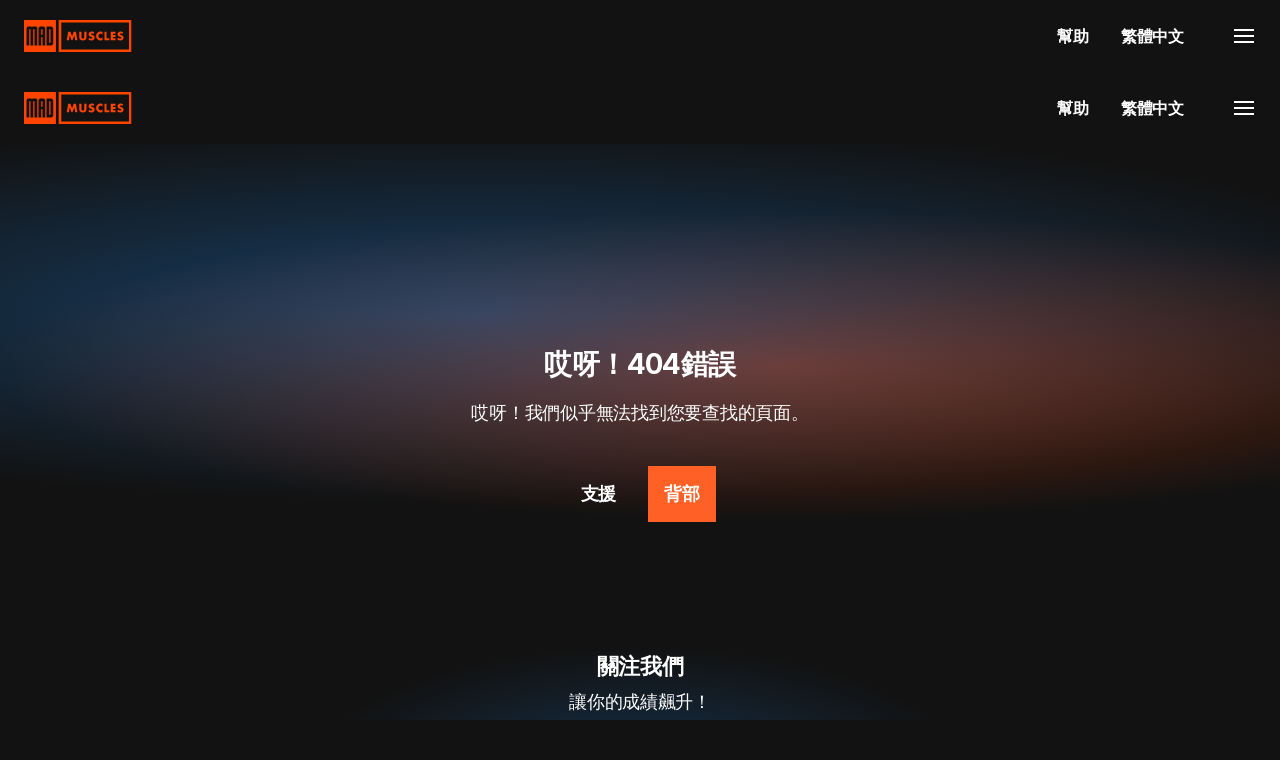

--- FILE ---
content_type: text/html; charset=utf-8
request_url: https://madmuscles.com/zh-TW/funnel/easy-workouts-bd/step-one?asn=MM-ml_ABO_WW_broad_sp50AlcozvirAVR1&camp_id=34717701&camp_name=MM-ml_ABO_WW_broad_prod_setup_1adset_1creo_07.11&twclid=2-2b3x6mti8gls9fnvca0sfhplx
body_size: 156225
content:
<!DOCTYPE html><html data-sentry-element="Html" data-sentry-component="AppDocument" data-sentry-source-file="_document.tsx" lang="zh-TW"><head data-sentry-element="Head" data-sentry-source-file="_document.tsx"><meta charSet="utf-8" data-next-head=""/><meta name="viewport" content="width=device-width" data-next-head=""/><title data-next-head="">個人化健身計劃 - MadMuscles</title><meta name="description" content="MadMuscles是一個健身應用程式。獲得一個針對您度身訂做的鍛煉計劃。在沒有教練的情況下獲得理想的身材。只需花4分鐘完成問卷測試。" data-sentry-element="meta" data-sentry-source-file="index.tsx" data-next-head=""/><meta content="https://madmuscles.com" property="og:url" data-next-head=""/><meta content="https://madmuscles.com/og-image.jpg" property="og:image" data-next-head=""/><meta content="279" property="og:image:width" data-next-head=""/><meta content="279" property="og:image:height" data-next-head=""/><meta name="robots" content="noindex, nofollow" data-next-head=""/><link href="/apple-touch-icon.png" rel="apple-touch-icon" sizes="180x180" data-next-head=""/><link href="/favicon-32x32.png" type="image/png" rel="icon" sizes="32x32" data-next-head=""/><link href="/favicon-16x16.png" type="image/png" rel="icon" sizes="16x16" data-next-head=""/><link href="/site.webmanifest" rel="manifest" data-next-head=""/><link href="/safari-pinned-tab.svg" color="#da532c" rel="mask-icon" data-next-head=""/><meta name="msapplication-TileColor" content="#da532c" data-sentry-element="meta" data-sentry-source-file="index.tsx" data-next-head=""/><meta name="theme-color" content="121212" data-sentry-element="meta" data-sentry-source-file="index.tsx" data-next-head=""/><meta name="google-site-verification" content="x9BHgvKfYtUpkLLFJvtTpJ3suoN7LwHde5p76gwvLyg" data-next-head=""/><script id="twitterPixel" async="" data-next-head="">!function (e, t, n, s, u, a) { e.twq || (s = e.twq = function () { s.exe ? s.exe.apply(s, arguments) : s.queue.push(arguments); }, s.version = '1.1', s.queue = [], u = t.createElement(n), u.async = !0, u.src = '//static.ads-twitter.com/uwt.js', a = t.getElementsByTagName(n)[0], a.parentNode.insertBefore(u, a))}(window,document,'script');twq('init','oe9ji');twq('track','PageView');</script><script id="mirrorTwitterPixel" async="" data-next-head="">!function (e, t, n, s, u, a) { e.twq || (s = e.twq = function () { s.exe ? s.exe.apply(s, arguments) : s.queue.push(arguments); }, s.version = '1.1', s.queue = [], u = t.createElement(n), u.async = !0, u.src = '//static.ads-twitter.com/uwt.js', a = t.getElementsByTagName(n)[0], a.parentNode.insertBefore(u, a))}(window,document,'script');twq('init','pjq5w');twq('track','PageView');</script><script id="gtm" async="" data-next-head="">(function(w,d,s,l,i){w[l]=w[l]||[];w[l].push({'gtm.start':
  new Date().getTime(),event:'gtm.js'});var f=d.getElementsByTagName(s)[0],
  j=d.createElement(s),dl=l!='dataLayer'?'&l='+l:'';j.async=true;j.src=
  'https://www.googletagmanager.com/gtm.js?id='+i+dl;f.parentNode.insertBefore(j,f);
  })(window,document,'script','dataLayer','GTM-NTVMRXS');</script><style id="global-style">
html{line-height:1.15;-webkit-text-size-adjust:100%;}body:lang(ar){direction:rtl}body{margin:0}main{display:block}h1{font-size:2em;margin:0.67em 0}hr{box-sizing:content-box;height:0;overflow:visible;}pre{font-family:monospace,monospace;font-size:1em;}a{background-color:transparent}abbr[title]{border-bottom:none;text-decoration:underline;text-decoration:underline dotted;}b,strong{font-weight:bolder}code,kbd,samp{font-family:monospace,monospace;font-size:1em;}small{font-size:80%}sub,sup{font-size:75%;line-height:0;position:relative;vertical-align:baseline}sub{bottom:-0.25em}sup{top:-0.5em}img{border-style:none}button,input,optgroup,select,textarea{font-family:inherit;font-size:100%;line-height:1.15;margin:0;}button,input{overflow:visible}button,select{text-transform:none}button,[type='button'],[type='reset'],[type='submit']{-webkit-appearance:button}button::-moz-focus-inner,[type='button']::-moz-focus-inner,[type='reset']::-moz-focus-inner,[type='submit']::-moz-focus-inner{border-style:none;padding:0}button:-moz-focusring,[type='button']:-moz-focusring,[type='reset']:-moz-focusring,[type='submit']:-moz-focusring{outline:1px dotted ButtonText}fieldset{padding:0.35em 0.75em 0.625em}legend{box-sizing:border-box;color:inherit;display:table;max-width:100%;padding:0;white-space:normal;}progress{vertical-align:baseline}textarea{overflow:auto}[type='checkbox'],[type='radio']{box-sizing:border-box;padding:0;}[type='number']::-webkit-inner-spin-button,[type='number']::-webkit-outer-spin-button{height:auto}[type='search']{-webkit-appearance:textfield;outline-offset:-2px;}[type='search']::-webkit-search-decoration{-webkit-appearance:none}::-webkit-file-upload-button{-webkit-appearance:button;font:inherit;}details{display:block}summary{display:list-item}template{display:none}[hidden]{display:none}:root{--color-primary0:#ffe9e0;--color-primary5:#ffcebb;--color-primary10:#ffb395;--color-primary20:#ff9870;--color-primary30:#ff7c4b;--color-primary40:#ff6025;--color-primary50:#ff4400;--color-primary60:#e03c00;--color-primary70:#c23400;--color-primary80:#a32b00;--color-primary90:#852300;--color-primary100:#661b00;--color-primary110:#ff6025;--color-primary200:#35221b;--color-primary_blue40:#49a6f8;--color-primary_blue50:#1e91f7;--color-primary_blue60:#0777d8;--color-primary_blue200:#2b3749;--color-black100--08:#000000cc;--color-primary-dark:#2a1b13;--color-black0:#ffffff;--color-black1:#ffffff;--color-black5:#ededed;--color-black10:#dadada;--color-black20:#b3b3b3;--color-black30:#8d8d8d;--color-black35:#757575;--color-black40:#6a6a6a;--color-black50:#4f4f4f;--color-black60:#393939;--color-black65:#303030;--color-black70:#2a2a2a;--color-black80:#1e1e1e;--color-black90:#171717;--color-black100:#121212;--color-black110:#0e0e0e;--color-black130:#0d1822;--color-black_blue20:#b9b9c0;--color-black_blue30:#8c8c92;--color-black_blue70:#34343d;--color-black_blue80:#2d2d36;--color-black_blue90:#1a1f27;--color-black_blue100:#141517;--color-black_blue20:#B9B9C0;--color-black_blue30:#8C8C92;--color-black_blue70:#34343D;--color-black_blue80:#2D2D36;--color-black_blue90:#1A1F27;--color-black_blue100:#141517;--color-brown5:#E9DBCC;--color-brown10:#C5AE96;--color-brown70:#6B4D35;--color-brown80:#543C2B;--color-brown90:#352319;--color-brown100:#2a1b13;--color-brown110:#26150c;--color-gray0:#444444;--color-red0:#ffe8ea;--color-red5:#fed0d4;--color-red10:#fdb8bf;--color-red20:#f98994;--color-red30:#f45f6e;--color-red40:#ec3e4f;--color-red50:#e22336;--color-red60:#d41124;--color-red70:#c30417;--color-red80:#af0011;--color-red90:#97000f;--color-red100:#80000d;--color-green0:#f2fffb;--color-green10:#e8fbf5;--color-green20:#cff0e6;--color-green30:#a7dfcd;--color-green40:#75c6ac;--color-green50:#43a687;--color-green60:#1e8565;--color-green70:#086a4b;--color-green80:#00573b;--color-green90:#004c34;--color-green100:#004731;--color-lime40:#a8ff66;--color-lime50:#97f64f;--color-lime80:#5F9E2E;--color-blue0:#f2f8ff;--color-blue5:#d6e9fe;--color-blue10:#bbd9fd;--color-blue20:#85bbf8;--color-blue30:#569ef2;--color-blue40:#2f86e8;--color-blue50:#1371dc;--color-blue60:#005fcc;--color-blue70:#0056b7;--color-blue80:#004a9f;--color-blue90:#003d83;--color-blue100:#003066;--color-yellow5:#fcfaf4;--color-yellow10:#ffe6bb;--color-yellow20:#ffd58d;--color-yellow30:#f9ad29;--color-yellow40:#f09f14;--color-yellow50:#ed8000;--color-orange0:#ff9770;--color-orange40:#f38059;--color-orange60:#e45d2f;--color-orange90:#bd3d12;--color-orange100:#782d12;--color-purpure0:#9f89f5;--color-purpure30:#bda6e3;--color-purpure100:#3c1b70;--modal-bg-white:rgba(255,255,255,0.9);--modal-bg-black:rgba(18,18,18,0.9);--color-bg-notification-lime:rgba(168,255,102,0.1);--color-slight-green_10:#97f64f1a;--color-slight-blue_10:#1371dc26;--color-slight-orange_10:#ff602533;--color-slight-red_10:#e2233633;--gradient-primary_mobile:radial-gradient(49.85%55.78%at 49.85%54.22%,rgba(31,147,255,0.276)0%,rgba(30,30,30,0)100%);--gradient-primary_tablet:radial-gradient(49.85%55.78%at 49.85%54.22%,rgba(31,147,255,0.276)0%,rgba(30,30,30,0)100%);--gradient-primary_desktop:radial-gradient(34.93%44.78%at 49.85%54.22%,rgba(31,147,255,0.276)0%,rgba(30,30,30,0)100%);--gradient-img-black0:linear-gradient(180deg,rgba(42,42,42,0)0%,var(--color-black70)95.83%);--gradient-animation-review:linear-gradient(90deg,#ffffff 0%,#ffffff 59.9%,rgba(255,255,255,0)100%);--gradient-parallax:radial-gradient(50%50%at 50%50%,rgba(255,96,37,0.3)0%,rgba(255,68,0,0)100%),#121212;--gradient-product-black0:linear-gradient(180deg,rgba(18,18,18,0)0%,rgba(18,18,18,0)0.01%,#121212 100%);--gradient-scale:linear-gradient(270deg,rgba(255,68,0,0.7)0%,rgba(255,68,0,0.07)100%);--gradient-workout-plan:radial-gradient(87.54%59.7%at 50.13%54.1%,rgba(31,147,255,0.276)0%,rgba(30,30,30,0)100%);--gradient-progress-bar:radial-gradient(73.31%50%at 50%49.92%,rgba(31,147,255,0.184)0%,rgba(30,30,30,0)100%);--gradient-img-black0_light:linear-gradient(180deg,rgba(242,242,242,0)0%,#f2f2f2 100%);--gradient-animation-review_light:linear-gradient(90deg,#000 0%,#000 59.9%,rgba(255,255,255,0)100%);--gradient-parallax_light:radial-gradient(50%50%at 50%50%,rgba(240,159,20,0.4)0%,rgba(255,68,0,0)100%),#fcfaf4;--gradient-product-black0_light:linear-gradient(180deg,rgba(18,18,18,0)0%,rgba(18,18,18,0)0.01%,#f2f2f2 100%);--gradient_scale_light:linear-gradient(270deg,#d15e01 0%,#ffd080 100%);--gradient-img_gradient_black_modern:linear-gradient(180deg,rgba(23,23,23,0)0%,#171717 95.83%)}*,*::before,*::after{box-sizing:border-box}html{-webkit-text-size-adjust:100%;-webkit-tap-highlight-color:rgba(0,0,0,0)}body{background-color:#121212;color:#fff;font-size:15px;letter-spacing:-0.008797756928615421em;line-height:1.5;min-height:100vh;overflow-x:hidden;-webkit-font-smoothing:antialiased;-moz-osx-font-smoothing:grayscale;opacity:0}body.ReactModal__Body--open{overflow:hidden}body::-webkit-scrollbar{display:none}body{-ms-overflow-style:none;scrollbar-width:none}body .ModalCheckoutPortal .ReactModal__Overlay .ReactModal__Content{opacity:0;transform:translateY(100px);transition:all 300ms ease-in-out}@media(min-width:768px){body .ModalCheckoutPortal .ReactModal__Overlay .ReactModal__Content{transform:none}}body
.ModalCheckoutPortal
.ReactModal__Overlay--after-open
.ReactModal__Content{opacity:1;transform:translateY(0px)}#onetrust-banner-sdk #onetrust-cookie-btn-container{display:none}#onetrust-banner-sdk #onetrust-close-btn-container{right:inherit!important;margin-top:-6px!important}#onetrust-banner-sdk .banner-content{padding-bottom:12px!important;padding-top:12px!important}#onetrust-banner-sdk .ot-sdk-eight.ot-sdk-columns,#onetrust-banner-sdk #onetrust-group-container,#onetrust-banner-sdk #onetrust-button-group-parent{width:100%!important;position:static!important;transform:none!important}#onetrust-button-group-parent{margin-left:0%!important}#onetrust-banner-sdk #onetrust-accept-btn-container{margin-top:0px!important}#onetrust-accept-btn-container{order:2}#onetrust-reject-btn-container{order:1}#onetrust-pc-btn-container{order:3}#onetrust-banner-sdk.otFloatingRoundedIcon{left:0;margin:0 auto}#onetrust-consent-sdk #onetrust-accept-btn-handler,#onetrust-banner-sdk #onetrust-reject-all-handler,#onetrust-consent-sdk #onetrust-pc-btn-handler{font-size:12px;margin-top:1em}#onetrust-consent-sdk #onetrust-pc-sdk .ot-acc-grpcntr.ot-acc-txt,#onetrust-consent-sdk
#onetrust-pc-sdk
.ot-acc-txt
.ot-subgrp-tgl
.ot-switch.ot-toggle{background-color:transparent!important}#onetrust-banner-sdk .ot-sdk-row{display:flex!important;flex-wrap:wrap;justify-content:center;align-items:center}#onetrust-banner-sdk.otFloatingRoundedIcon{padding:0px!important}#onetrust-button-group{gap:12px!important}#onetrust-banner-sdk #onetrust-accept-btn-handler,#onetrust-banner-sdk #onetrust-reject-all-handler{margin-bottom:1em!important}#onetrust-consent-sdk #onetrust-pc-btn-handler,#onetrust-consent-sdk #onetrust-pc-btn-handler.cookie-setting-link{margin-bottom:1em!important}#onetrust-banner-sdk
#onetrust-button-group-parent.has-reject-all-button
#onetrust-accept-btn-container{width:auto!important}#onetrust-banner-sdk #onetrust-policy,#onetrust-banner-sdk #onetrust-button-group-parent{margin-left:0px!important}#onetrust-banner-sdk
#onetrust-button-group-parent.has-reject-all-button
#onetrust-reject-btn-container{width:auto!important}#onetrust-banner-sdk #onetrust-group-container{margin-top:0px!important}#onetrust-banner-sdk #onetrust-policy-text,#onetrust-banner-sdk .ot-b-addl-desc{padding-top:0px!important;padding-left:10px!important}#onetrust-banner-sdk .onetrust-close-btn-ui{margin:-8px!important;margin-top:-16px!important}#onetrust-pc-btn-handler{border:0px!important;box-shadow:none!important;padding:0px!important}#onetrust-banner-sdk #onetrust-accept-btn-handler,#onetrust-banner-sdk #onetrust-reject-all-handler,#onetrust-consent-sdk #onetrust-pc-btn-handler{margin:0px!important}@media(min-width:768px){body
.ModalCheckoutPortal
.ReactModal__Overlay--after-open
.ReactModal__Content{transform:none}#onetrust-banner-sdk #onetrust-policy{margin-left:30px!important}}@media(min-width:426px){#onetrust-banner-sdk #onetrust-policy,#onetrust-banner-sdk #onetrust-button-group-parent{margin-left:30px!important}#onetrust-banner-sdk .onetrust-close-btn-ui{margin:-5px 0 0 0!important}#onetrust-banner-sdk #onetrust-policy-text,#onetrust-banner-sdk .ot-b-addl-desc{padding-left:36px!important;width:90%!important}}body
.ModalCheckoutPortal
.ReactModal__Overlay--before-close
.ReactModal__Content{opacity:0;transform:translateY(100px)}@media(min-width:426px){#onetrust-banner-sdk #onetrust-accept-btn-container,#onetrust-banner-sdk #onetrust-reject-btn-container,#onetrust-banner-sdk #onetrust-pc-btn-container{display:inline-block;margin-top:0px!important}#onetrust-banner-sdk #onetrust-policy,#onetrust-banner-sdk #onetrust-button-group-parent{margin-left:0px!important}#onetrust-banner-sdk .ot-sdk-container,#onetrust-pc-sdk .ot-sdk-container,#ot-sdk-cookie-policy .ot-sdk-container{width:100%!important}#onetrust-banner-sdk .ot-sdk-container .ot-sdk-row{margin:0px!important}}@media(min-width:768px){body
.ModalCheckoutPortal
.ReactModal__Overlay--before-close
.ReactModal__Content{transform:none}#onetrust-banner-sdk #onetrust-policy-text,#onetrust-banner-sdk .ot-b-addl-desc{padding-left:0px!important}#onetrust-banner-sdk.vertical-align-content
#onetrust-button-group-parent{margin-top:0px!important}}h1,h2,h3,h4,h5,h6{margin-top:0;margin-bottom:0;padding:0;list-style-position:inside}p{margin-top:0;margin-bottom:0}ol,ul,li,dl,dd{margin:0;padding:0}:focus{outline:none!important}a{text-decoration:none;background-color:transparent}a:hover,a:active,a:focus{outline:0;text-decoration:none}figure{margin:0}img{vertical-align:middle}svg{overflow:hidden;vertical-align:middle}label{display:inline-block;margin-bottom:0}button{border-radius:0;background:none;border:none;outline:none;padding:0}input,button,select,optgroup,textarea{font-family:inherit;font-size:inherit;line-height:inherit;outline:none}button,input{overflow:visible}button,select{text-transform:none}select{word-wrap:normal}button:not(:disabled),[type='button']:not(:disabled),[type='reset']:not(:disabled),[type='submit']:not(:disabled){cursor:pointer}input[type='number']{appearance:textfield}input::-webkit-outer-spin-button,input::-webkit-inner-spin-button{appearance:none}[hidden]{display:none!important}.grid-bg{background:linear-gradient(to left,#2a2a2a,1px,transparent 1px),linear-gradient(0deg,#2a2a2a,1px,transparent 1px);background-color:transparent;background-size:44px 44px}@media(min-width:768px){.grid-bg{background-size:79px 79px}#onetrust-banner-sdk #onetrust-policy,#onetrust-banner-sdk #onetrust-button-group-parent{margin-left:40px!important}}@media(min-width:1366px){.grid-bg{background-size:84px 84px}#onetrust-banner-sdk #onetrust-policy-text,#onetrust-banner-sdk .ot-b-addl-desc{width:100%!important}#onetrust-banner-sdk .banner-content{padding-top:20px!important;padding-bottom:20px!important}#onetrust-banner-sdk #onetrust-close-btn-container{margin-top:2px!important}#onetrust-banner-sdk .ot-sdk-eight.ot-sdk-columns,#onetrust-banner-sdk #onetrust-group-container,#onetrust-banner-sdk #onetrust-button-group-parent{width:100%!important}}@media not all and(min-resolution:0.001dpcm){img[loading='lazy']{clip-path:inset(0.5px)}}</style><link rel="preload" href="https://madmuscles.com/_next/static/media/e4af272ccee01ff0-s.p.woff2" as="font" type="font/woff2" crossorigin="anonymous" data-next-font="size-adjust"/><link rel="preload" href="https://madmuscles.com/_next/static/media/9dd75fadc5b3df29-s.p.woff2" as="font" type="font/woff2" crossorigin="anonymous" data-next-font="size-adjust"/><script id="amplitudeScript" data-nscript="beforeInteractive">!function(){"use strict";!function(e,t){var r=e.amplitude||{_q:[],_iq:{}};if(r.invoked)e.console&&console.error&&console.error("Amplitude snippet has been loaded.");else{var n=function(e,t){e.prototype[t]=function(){return this._q.push({name:t,args:Array.prototype.slice.call(arguments,0)}),this}},s=function(e,t,r){return function(n){e._q.push({name:t,args:Array.prototype.slice.call(r,0),resolve:n})}},o=function(e,t,r){e._q.push({name:t,args:Array.prototype.slice.call(r,0)})},i=function(e,t,r){e[t]=function(){if(r)return{promise:new Promise(s(e,t,Array.prototype.slice.call(arguments)))};o(e,t,Array.prototype.slice.call(arguments))}},a=function(e){for(var t=0;t<m.length;t++)i(e,m[t],!1);for(var r=0;r<g.length;r++)i(e,g[r],!0)};r.invoked=!0;var c=t.createElement("script");c.type="text/javascript",c.integrity="sha384-BWw9N39aN+4SdxZuwmRR0StXCLA+Bre4jR6bJt+pM1IqONNALC5rf25NkWMTyta5",c.crossOrigin="anonymous",c.async=!0,c.src="https://cdn.amplitude.com/libs/analytics-browser-2.9.3-min.js.gz",c.onload=function(){e.amplitude.runQueuedFunctions||console.log("[Amplitude] Error: could not load SDK")};var u=t.getElementsByTagName("script")[0];u.parentNode.insertBefore(c,u);for(var l=function(){return this._q=[],this},p=["add","append","clearAll","prepend","set","setOnce","unset","preInsert","postInsert","remove","getUserProperties"],d=0;d<p.length;d++)n(l,p[d]);r.Identify=l;for(var f=function(){return this._q=[],this},v=["getEventProperties","setProductId","setQuantity","setPrice","setRevenue","setRevenueType","setEventProperties"],y=0;y<v.length;y++)n(f,v[y]);r.Revenue=f;var m=["getDeviceId","setDeviceId","getSessionId","setSessionId","getUserId","setUserId","setOptOut","setTransport","reset","extendSession"],g=["init","add","remove","track","logEvent","identify","groupIdentify","setGroup","revenue","flush"];a(r),r.createInstance=function(e){return r._iq[e]={_q:[]},a(r._iq[e]),r._iq[e]},e.amplitude=r}}(window,document)}(); amplitude.init('e2fbcc9a5eb163dc6af5f6b0a8839d58', { defaultTracking: { sessions: true, formInteractions: false, fileDownloads: false, } });</script><link rel="preload" href="https://madmuscles.com/_next/static/css/929079eff7d76403.css" as="style"/><link rel="stylesheet" href="https://madmuscles.com/_next/static/css/929079eff7d76403.css" data-n-g=""/><noscript data-n-css=""></noscript><script defer="" nomodule="" src="https://madmuscles.com/_next/static/chunks/polyfills-42372ed130431b0a.js"></script><script defer="" src="https://madmuscles.com/_next/static/chunks/43566-7e5eea7d852f5dab.js"></script><script defer="" src="https://madmuscles.com/_next/static/chunks/1176-b966f61dab3d24f6.js"></script><script defer="" src="https://madmuscles.com/_next/static/chunks/84314-1a2ffb74b52c1f75.js"></script><script defer="" src="https://madmuscles.com/_next/static/chunks/29211-0753aa1230931451.js"></script><script src="https://madmuscles.com/_next/static/chunks/webpack-406224bb1567afc2.js" defer=""></script><script src="https://madmuscles.com/_next/static/chunks/framework-105d67458d45f0d5.js" defer=""></script><script src="https://madmuscles.com/_next/static/chunks/main-447d36b5d1385fde.js" defer=""></script><script src="https://madmuscles.com/_next/static/chunks/pages/_app-5f4b1613d2c68692.js" defer=""></script><script src="https://madmuscles.com/_next/static/chunks/85125-07df0fe3512e1545.js" defer=""></script><script src="https://madmuscles.com/_next/static/chunks/44660-c5353ca2d1fa8ae8.js" defer=""></script><script src="https://madmuscles.com/_next/static/chunks/96894-460a12dd14b3c215.js" defer=""></script><script src="https://madmuscles.com/_next/static/chunks/33204-dd9853147fead69c.js" defer=""></script><script src="https://madmuscles.com/_next/static/chunks/25832-812b243ed53c99df.js" defer=""></script><script src="https://madmuscles.com/_next/static/chunks/pages/funnel/%5BfunnelName%5D/%5BstartName%5D-4f998f37eb3dfb5a.js" defer=""></script><script src="https://madmuscles.com/_next/static/5WCJB7qQpLYsfacqu743L/_buildManifest.js" defer=""></script><script src="https://madmuscles.com/_next/static/5WCJB7qQpLYsfacqu743L/_ssgManifest.js" defer=""></script><meta name="sentry-trace" content="641d048efeec1980034dc1335961f549-79c3d7795aaaa0c9"/><meta name="baggage" content="sentry-environment=production,sentry-release=c6e5690e9a39d49312854303dc250a1738765cea,sentry-public_key=097e34a156cc49d5a176030c978195ed,sentry-trace_id=641d048efeec1980034dc1335961f549"/><style id="__jsx-1658260462">:root{--font-default:'Inter', 'Inter Fallback';--font-jost:'Jost', 'Jost Fallback'}html{font-family:var(--font-default)}</style><style data-styled="" data-styled-version="6.1.19">body{font-family:var(--font-default);background:var(--color-black100);color:var(--color-black0);}/*!sc*/
.font-jost{font-family:var(--font-jost);}/*!sc*/
.font-jost{font-family:var(--font-jost);}/*!sc*/
.quiz-image-middle img{height:300px;object-fit:contain;margin:0 auto;margin-bottom:80px;}/*!sc*/
.quiz-image-middle-3 img{margin-bottom:80px;width:100%;height:100%;object-fit:cover;}/*!sc*/
.quiz-image-middle-3:after{position:absolute;top:0;left:0;right:0;height:72px;width:100%;content:'';display:block;flex:1;z-index:1;background:linear-gradient(180deg,#121212 0%,rgba(18,18,18,0.8) 34%,rgba(18,18,18,0) 100%);}/*!sc*/
.quiz-image-middle-4 img{height:528px;object-fit:contain;bottom:-250px;}/*!sc*/
.quiz-image-middle-5 img{height:400px;object-fit:contain;bottom:-100px;}/*!sc*/
.grid-bg{background:linear-gradient( to left,var(--color-black70),1px,transparent 1px ),linear-gradient(0deg,var(--color-black70),1px,transparent 1px);background-color:transparent;background-size:44px 44px;}/*!sc*/
@media (min-width:768px){.grid-bg{background-size:79px 79px;}.quiz-image-middle-2 img{width:100%;height:100%;object-fit:cover;background-position:center;}.quiz-image-middle-2:after{position:absolute;top:0;left:0;right:0;height:72px;width:50%;content:'';display:block;flex:1;z-index:1;background:unset;}.quiz-image-middle-3{min-height:450px;}.quiz-image-middle-3 img{width:100%;object-fit:cover;background-position:center;}.quiz-image-middle-4{min-height:550px;}.quiz-image-middle-4 img{height:440px;object-fit:contain;bottom:58px;}.quiz-image-middle-5 img{height:500px;object-fit:contain;bottom:-150px;}}/*!sc*/
@media (min-width:1366px){.grid-bg{background-size:84px 84px;}.quiz-image-middle img{margin:auto 0;height:70%;}.quiz-image-middle-2 img{margin:auto 0;}.quiz-image-middle-2:after{background:unset;}.quiz-image-middle-3 img{margin:auto 0;}.quiz-image-middle-3:after{width:50%;}.quiz-image-middle-4 img{height:493px;object-fit:contain;}.quiz-image-middle-5 img{margin:auto 0;margin-top:-50px;height:70%;}}/*!sc*/
@media not all and (min-resolution:.001dpcm){img[loading="lazy"]{clip-path:inset(0.5px);}}/*!sc*/
.highlight-element{outline:#e22336 solid 3px;}/*!sc*/
data-styled.g1[id="sc-global-kHRkvT1"]{content:"sc-global-kHRkvT1,"}/*!sc*/
.kjmtpL{position:fixed;bottom:50px;left:50px;width:50px;height:50px;background:#fff;border-radius:50%;cursor:pointer;box-shadow:0 5px 5px rgba(0,0,0,0.1);display:flex;justify-content:center;align-items:center;transition:0.3s ease-in-out;z-index:9999;}/*!sc*/
.kjmtpL.active span{transform:rotate(90deg);}/*!sc*/
data-styled.g2[id="sc-9383e0ac-0"]{content:"kjmtpL,"}/*!sc*/
.gaYKsn{color:#a13dea;display:flex;justify-content:center;align-items:center;width:25px;height:25px;transition:0.3s ease-in-out;transform-origin:center center;transform:rotate(45deg);}/*!sc*/
data-styled.g3[id="sc-9383e0ac-1"]{content:"gaYKsn,"}/*!sc*/
.jANZdu{position:absolute;bottom:55px;left:20px;background:#fff;min-width:250px;padding:20px;border-radius:20px;opacity:0;visibility:hidden;transition:0.3s;z-index:9999;}/*!sc*/
.jANZdu.active{bottom:65px;opacity:1;visibility:visible;}/*!sc*/
data-styled.g4[id="sc-9383e0ac-2"]{content:"jANZdu,"}/*!sc*/
.fmalsc{list-style:none;text-decoration:none;display:flex;justify-content:flex-start;align-items:center;padding:7px 0;color:#000;}/*!sc*/
.fmalsc p{font-weight:400;}/*!sc*/
.fmalsc:hover{font-weight:600;}/*!sc*/
.fmalsc:not(:last-child){border-bottom:1px solid rgba(0,0,0,0.1);}/*!sc*/
data-styled.g5[id="sc-9383e0ac-3"]{content:"fmalsc,"}/*!sc*/
.gfuAnU{height:24px;min-width:24px;width:24px;color:var(--color-black0);}/*!sc*/
data-styled.g7[id="sc-59b086f6-0"]{content:"gfuAnU,"}/*!sc*/
.ibmmIq{overflow-x:hidden;}/*!sc*/
@media (min-width: 1366px){.ibmmIq{padding-top:72px;}}/*!sc*/
data-styled.g15[id="sc-b80e4fbf-0"]{content:"ibmmIq,"}/*!sc*/
.hBZOcn{align-items:center;display:inline-flex;}/*!sc*/
data-styled.g16[id="sc-f9942e9a-0"]{content:"hBZOcn,"}/*!sc*/
.khdVAM{align-items:center;display:flex;width:100%;padding:16px 24px;position:relative;z-index:5;background-color:transparent!important;}/*!sc*/
.khdVAM:has(.nav-menu-opened){z-index:10;}/*!sc*/
.khdVAM img{object-fit:contain;}/*!sc*/
.khdVAM:has(+ .fixed-checkout-timer){margin-top:55px;z-index:4;}/*!sc*/
.khdVAM:has(+ .fixed-checkout-timer):has(.nav-menu-opened){z-index:10;}/*!sc*/
@media (min-width: 1366px){.khdVAM{background-color:var(--color-black100);left:0;position:fixed;top:0;}}/*!sc*/
@media (min-width: 1366px){.khdVAM{background-color:var(--color-black100);}}/*!sc*/
data-styled.g17[id="sc-f9942e9a-1"]{content:"khdVAM,"}/*!sc*/
.jrEjGV{font-family:'Inter','Inter Fallback';font-size:16px;font-weight:600;letter-spacing:-0.010959778564167367em;line-height:28px;text-transform:none;color:var(--color-black0);}/*!sc*/
.gEinJf{font-family:'Inter','Inter Fallback';font-size:18px;font-weight:400;letter-spacing:-0.014300685703423584em;line-height:26px;text-transform:none;color:var(--color-black0);}/*!sc*/
data-styled.g19[id="sc-86a43a60-0"]{content:"jrEjGV,gEinJf,"}/*!sc*/
.cVfpgv{display:flex;margin-left:auto;z-index:2;}/*!sc*/
data-styled.g20[id="sc-7c3dae11-0"]{content:"cVfpgv,"}/*!sc*/
.lciscx{display:flex;cursor:pointer;padding:8px;margin-right:-8px;}/*!sc*/
data-styled.g21[id="sc-7c3dae11-1"]{content:"lciscx,"}/*!sc*/
.kkVaeF{bottom:0;left:0;position:fixed;right:0;top:0;z-index:1;overflow-y:auto;display:none;}/*!sc*/
data-styled.g22[id="sc-7c3dae11-2"]{content:"kkVaeF,"}/*!sc*/
.kEMAzs{background:var(--color-black70);display:flex;justify-content:space-between;align-items:center;max-width:375px;padding:12px 24px;position:absolute;right:0;top:0;width:100%;z-index:3;justify-content:flex-end;}/*!sc*/
data-styled.g23[id="sc-7c3dae11-3"]{content:"kEMAzs,"}/*!sc*/
.dDa-DyQ{background-color:var(--color-black100);bottom:0;left:0;opacity:0.7;position:absolute;right:0;top:0;z-index:1;}/*!sc*/
data-styled.g24[id="sc-7c3dae11-4"]{content:"dDa-DyQ,"}/*!sc*/
.cAAJxX{background:var(--color-black70);display:flex;flex-direction:column;padding:0 24px;position:absolute;top:48px;bottom:0;right:0;width:100%;max-width:375px;z-index:2;display:none;}/*!sc*/
data-styled.g27[id="sc-7c3dae11-7"]{content:"cAAJxX,"}/*!sc*/
.kmVAUg{display:flex;flex-direction:column;}/*!sc*/
.kmVAUg::after{content:'';background:var(--color-black60);height:1px;width:100%;}/*!sc*/
@media (min-width: 768px){.kmVAUg{display:none;}}/*!sc*/
.kmVAUg a,.kmVAUg button{padding:16px 24px 16px 40px;text-align:left;margin:0 -24px;width:calc(100% + 48px);display:flex;justify-content:space-between;}/*!sc*/
.kmVAUg a:hover,.kmVAUg button:hover,.kmVAUg a:focus-visible,.kmVAUg button:focus-visible{background:var(--color-black60);}/*!sc*/
.kmVAUg .privacy-choice-button{padding:16px 24px 16px 16px;}/*!sc*/
.kmVAUg .privacy-choice-button *{color:var(--color-black0);font-size:18px;font-weight:400;}/*!sc*/
.fYIslQ{display:flex;flex-direction:column;}/*!sc*/
.fYIslQ::after{content:'';background:var(--color-black60);height:1px;width:100%;}/*!sc*/
.fYIslQ a,.fYIslQ button{padding:16px 24px 16px 40px;text-align:left;margin:0 -24px;width:calc(100% + 48px);display:flex;justify-content:space-between;}/*!sc*/
.fYIslQ a:hover,.fYIslQ button:hover,.fYIslQ a:focus-visible,.fYIslQ button:focus-visible{background:var(--color-black60);}/*!sc*/
.fYIslQ .privacy-choice-button{padding:16px 24px 16px 16px;}/*!sc*/
.fYIslQ .privacy-choice-button *{color:var(--color-black0);font-size:18px;font-weight:400;}/*!sc*/
data-styled.g28[id="sc-7c3dae11-8"]{content:"kmVAUg,fYIslQ,"}/*!sc*/
.fDyxGw{display:flex;flex-direction:column;}/*!sc*/
.fDyxGw::after{content:'';background:var(--color-black60);height:1px;width:100%;}/*!sc*/
.fDyxGw a,.fDyxGw button{justify-content:space-between;display:flex;padding:16px 24px 16px 40px;text-align:left;margin:0 -24px;width:calc(100% + 48px);font-size:18px;line-height:26px;}/*!sc*/
.fDyxGw a:hover,.fDyxGw button:hover,.fDyxGw a:focus-visible,.fDyxGw button:focus-visible{background:var(--color-black60);}/*!sc*/
data-styled.g29[id="sc-7c3dae11-9"]{content:"fDyxGw,"}/*!sc*/
.jQXEau{background:var(--color-black70);display:none;justify-content:space-between;align-items:center;max-width:375px;padding:12px 24px;position:absolute;right:0;top:0;width:100%;z-index:3;justify-content:flex-end;}/*!sc*/
data-styled.g30[id="sc-7c3dae11-10"]{content:"jQXEau,"}/*!sc*/
.ioVMyX{background:transparent;border:0;display:none;box-shadow:none;margin-right:24px;padding:6px 16px;}/*!sc*/
@media (min-width: 768px){.ioVMyX{display:flex;}}/*!sc*/
data-styled.g35[id="sc-7c3dae11-15"]{content:"ioVMyX,"}/*!sc*/
.ZFIFp{background-color:var(--color-black70);overflow-y:auto;position:absolute;max-width:375px;width:100%;right:0;top:56px;bottom:0;z-index:2;display:none;}/*!sc*/
@media (min-width: 768px){.ZFIFp{bottom:30px;top:72px;right:90px;width:288px;}}/*!sc*/
data-styled.g36[id="sc-7c3dae11-16"]{content:"ZFIFp,"}/*!sc*/
.bZcgyJ{align-items:center;border-bottom:1px solid var(--color-black60);color:var(--color-black0);display:flex;padding:15px 40px 14px;justify-content:space-between;width:100%;}/*!sc*/
@media (min-width: 768px){.bZcgyJ{padding:15px 15px 14px;}}/*!sc*/
.bZcgyJ:last-child{border-bottom:0;padding-bottom:15px;}/*!sc*/
.bZcgyJ:hover{background-color:var(--color-black50);border-color:var(--color-black50);}/*!sc*/
.bZcgyJ.active{background-color:var(--color-black50);border-color:var(--color-black50);}/*!sc*/
data-styled.g37[id="sc-7c3dae11-17"]{content:"bZcgyJ,"}/*!sc*/
.cHMPzX{padding:6px 16px;}/*!sc*/
data-styled.g39[id="sc-7c3dae11-19"]{content:"cHMPzX,"}/*!sc*/
.kdHcKX{width:100%;height:100%;position:fixed;left:0;top:0;background:var(--color-black100);z-index:10;}/*!sc*/
data-styled.g718[id="sc-e4387ee5-0"]{content:"kdHcKX,"}/*!sc*/
.gKpXlb{display:flex;justify-content:center;align-items:center;height:100%;width:100%;animation:bNjCJs 2.5s infinite;}/*!sc*/
data-styled.g719[id="sc-e4387ee5-1"]{content:"gKpXlb,"}/*!sc*/
.gQKBYK .image{height:100%;inset:0;object-fit:cover;object-position:center;position:fixed;width:100%;z-index:-1;}/*!sc*/
data-styled.g1039[id="sc-34854ce2-0"]{content:"gQKBYK,"}/*!sc*/
@keyframes bNjCJs{0%{opacity:0;transform:scale(0.5);}50%{opacity:1;transform:scale(1);}100%{opacity:0;transform:scale(0.5);}}/*!sc*/
data-styled.g3457[id="sc-keyframes-bNjCJs"]{content:"bNjCJs,"}/*!sc*/
</style></head><body><img id="image-preload" src="[data-uri]" width="2000" height="2000" alt="" role="presentation" style="width:99vw;height:99vh;left:0;max-height:99vh;max-width:99vw;pointer-events:none;position:absolute;top:0;z-index:-1"/><div id="__next"><noscript><iframe src="https://www.googletagmanager.com/ns.html?id=GTM-NTVMRXS" height="0" width="0" style="display:none;visibility:hidden"></iframe></noscript><div class="sc-b80e4fbf-0 ibmmIq app-content app-container" style="padding-top:0" data-sentry-element="AppContent" data-sentry-source-file="_app.tsx"><div data-sentry-element="ActionButton" data-sentry-component="ActionComponent" data-sentry-source-file="index.tsx" class="sc-9383e0ac-0 kjmtpL"><span data-sentry-element="ActionIcon" data-sentry-source-file="index.tsx" class="sc-9383e0ac-1 gaYKsn"><svg name="navCross" viewBox="0 0 24 24" width="24" height="24" fill="none" data-sentry-element="Icon" data-sentry-source-file="index.tsx" class="sc-59b086f6-0"><use xlink:href="/_next/static/assets/5WCJB7qQpLYsfacqu743L/sprite.svg#navCross"></use></svg></span><ul data-sentry-element="ActionList" data-sentry-source-file="index.tsx" class="sc-9383e0ac-2 jANZdu"><li class="sc-9383e0ac-3 fmalsc"><p>LIGHT_ORANGE</p></li><li class="sc-9383e0ac-3 fmalsc"><p>DARK_ORANGE_MODERN</p></li><li class="sc-9383e0ac-3 fmalsc"><p>DEFAULT</p></li><li class="sc-9383e0ac-3 fmalsc"><p>DEFAULT_PRIMARY_SOFT</p></li><li class="sc-9383e0ac-3 fmalsc"><p>DEFAULT_BLUE_SOFT</p></li></ul></div><header class="sc-f9942e9a-1 khdVAM app-header" data-sentry-element="HeaderWrapper" data-sentry-component="Header" data-sentry-source-file="index.tsx"><a class="sc-f9942e9a-0 hBZOcn logo" title="MadMuscles" href="/zh-TW?asn=MM-es_ABO_WW_male_prod_broad_3&amp;camp_id=37933206&amp;camp_name=MM-es_ABO_LM_male_topfromfb_18.01.2025&amp;twclid=2-2qs0wy3vn50si44wq1dgycah7"></a><nav data-sentry-element="NavWrapper" data-sentry-component="Nav" data-sentry-source-file="index.tsx" class="sc-7c3dae11-0 cVfpgv"><a href="/support-proxy" rel="nofollow noopener noreferrer" target="_blank" data-sentry-element="NavHelpLink" data-sentry-source-file="index.tsx" class="sc-86a43a60-0 sc-7c3dae11-19 jrEjGV cHMPzX">幫助</a><button title="繁體中文" type="button" class="sc-7c3dae11-15 ioVMyX"><span class="sc-86a43a60-0 jrEjGV">繁體中文</span></button><button title="打開導航" type="button" data-sentry-element="NavOpen" data-sentry-source-file="index.tsx" class="sc-7c3dae11-1 lciscx"><svg name="nav" viewBox="0 0 24 24" width="24" height="24" fill="none" data-sentry-element="Icon" data-sentry-source-file="index.tsx" class="sc-59b086f6-0 gfuAnU"><use xlink:href="/_next/static/assets/5WCJB7qQpLYsfacqu743L/sprite.svg#nav"></use></svg></button><div data-sentry-element="NavContainer" data-sentry-source-file="index.tsx" class="sc-7c3dae11-2 kkVaeF"><div data-sentry-element="NavContainerHeader" data-sentry-source-file="index.tsx" class="sc-7c3dae11-3 kEMAzs"><button title="關閉導航" type="button" data-sentry-element="NavClose" data-sentry-source-file="index.tsx" class="sc-7c3dae11-6 iLguJV"><svg name="navCross" viewBox="0 0 24 24" width="24" height="24" fill="none" data-sentry-element="Icon" data-sentry-source-file="index.tsx" class="sc-59b086f6-0 gfuAnU"><use xlink:href="/_next/static/assets/5WCJB7qQpLYsfacqu743L/sprite.svg#navCross"></use></svg></button></div><div data-sentry-element="NavPolicyContainerHeader" data-sentry-source-file="index.tsx" class="sc-7c3dae11-10 jQXEau"><button title="關閉導航" type="button" data-sentry-element="NavClose" data-sentry-source-file="index.tsx" class="sc-7c3dae11-6 iLguJV"><svg name="navCross" viewBox="0 0 24 24" width="24" height="24" fill="none" data-sentry-element="Icon" data-sentry-source-file="index.tsx" class="sc-59b086f6-0 gfuAnU"><use xlink:href="/_next/static/assets/5WCJB7qQpLYsfacqu743L/sprite.svg#navCross"></use></svg></button></div><div data-sentry-element="NavPolicyContainerHeader" data-sentry-source-file="index.tsx" class="sc-7c3dae11-10 jQXEau"><button title="關閉導航" type="button" data-sentry-element="NavClose" data-sentry-source-file="index.tsx" class="sc-7c3dae11-6 iLguJV"><svg name="navCross" viewBox="0 0 24 24" width="24" height="24" fill="none" data-sentry-element="Icon" data-sentry-source-file="index.tsx" class="sc-59b086f6-0 gfuAnU"><use xlink:href="/_next/static/assets/5WCJB7qQpLYsfacqu743L/sprite.svg#navCross"></use></svg></button></div><div data-sentry-element="NavPolicyContainerHeader" data-sentry-source-file="index.tsx" class="sc-7c3dae11-10 jQXEau"><button title="關閉導航" type="button" data-sentry-element="NavClose" data-sentry-source-file="index.tsx" class="sc-7c3dae11-6 iLguJV"><svg name="navCross" viewBox="0 0 24 24" width="24" height="24" fill="none" data-sentry-element="Icon" data-sentry-source-file="index.tsx" class="sc-59b086f6-0 gfuAnU"><use xlink:href="/_next/static/assets/5WCJB7qQpLYsfacqu743L/sprite.svg#navCross"></use></svg></button></div><div data-sentry-element="NavPolicyContainerHeader" data-sentry-source-file="index.tsx" class="sc-7c3dae11-10 jQXEau"><button title="關閉導航" type="button" data-sentry-element="NavClose" data-sentry-source-file="index.tsx" class="sc-7c3dae11-6 iLguJV"><svg name="navCross" viewBox="0 0 24 24" width="24" height="24" fill="none" data-sentry-element="Icon" data-sentry-source-file="index.tsx" class="sc-59b086f6-0 gfuAnU"><use xlink:href="/_next/static/assets/5WCJB7qQpLYsfacqu743L/sprite.svg#navCross"></use></svg></button></div><div data-sentry-element="NavContainerBg" data-sentry-source-file="index.tsx" class="sc-7c3dae11-4 dDa-DyQ"></div><div class="sc-7c3dae11-16 ZFIFp"><a title="英語" class="sc-7c3dae11-17 bZcgyJ" href="/funnel/easy-workouts-bd/step-one?asn=MM-es_ABO_WW_male_prod_broad_3&amp;camp_id=37933206&amp;camp_name=MM-es_ABO_LM_male_topfromfb_18.01.2025&amp;twclid=2-2qs0wy3vn50si44wq1dgycah7"><p class="sc-86a43a60-0 sc-7c3dae11-18 gEinJf">英語</p></a><a title="عربي" class="sc-7c3dae11-17 bZcgyJ" href="/ar/funnel/easy-workouts-bd/step-one?asn=MM-es_ABO_WW_male_prod_broad_3&amp;camp_id=37933206&amp;camp_name=MM-es_ABO_LM_male_topfromfb_18.01.2025&amp;twclid=2-2qs0wy3vn50si44wq1dgycah7"><p class="sc-86a43a60-0 sc-7c3dae11-18 gEinJf">عربي</p></a><a title="西班牙語" class="sc-7c3dae11-17 bZcgyJ" href="/es/funnel/easy-workouts-bd/step-one?asn=MM-es_ABO_WW_male_prod_broad_3&amp;camp_id=37933206&amp;camp_name=MM-es_ABO_LM_male_topfromfb_18.01.2025&amp;twclid=2-2qs0wy3vn50si44wq1dgycah7"><p class="sc-86a43a60-0 sc-7c3dae11-18 gEinJf">西班牙語</p></a><a title="德語" class="sc-7c3dae11-17 bZcgyJ" href="/de/funnel/easy-workouts-bd/step-one?asn=MM-es_ABO_WW_male_prod_broad_3&amp;camp_id=37933206&amp;camp_name=MM-es_ABO_LM_male_topfromfb_18.01.2025&amp;twclid=2-2qs0wy3vn50si44wq1dgycah7"><p class="sc-86a43a60-0 sc-7c3dae11-18 gEinJf">德語</p></a><a title="法語" class="sc-7c3dae11-17 bZcgyJ" href="/fr/funnel/easy-workouts-bd/step-one?asn=MM-es_ABO_WW_male_prod_broad_3&amp;camp_id=37933206&amp;camp_name=MM-es_ABO_LM_male_topfromfb_18.01.2025&amp;twclid=2-2qs0wy3vn50si44wq1dgycah7"><p class="sc-86a43a60-0 sc-7c3dae11-18 gEinJf">法語</p></a><a title="義大利語" class="sc-7c3dae11-17 bZcgyJ" href="/it/funnel/easy-workouts-bd/step-one?asn=MM-es_ABO_WW_male_prod_broad_3&amp;camp_id=37933206&amp;camp_name=MM-es_ABO_LM_male_topfromfb_18.01.2025&amp;twclid=2-2qs0wy3vn50si44wq1dgycah7"><p class="sc-86a43a60-0 sc-7c3dae11-18 gEinJf">義大利語</p></a><a title="日本語" class="sc-7c3dae11-17 bZcgyJ" href="/ja/funnel/easy-workouts-bd/step-one?asn=MM-es_ABO_WW_male_prod_broad_3&amp;camp_id=37933206&amp;camp_name=MM-es_ABO_LM_male_topfromfb_18.01.2025&amp;twclid=2-2qs0wy3vn50si44wq1dgycah7"><p class="sc-86a43a60-0 sc-7c3dae11-18 gEinJf">日本語</p></a><a title="波蘭語" class="sc-7c3dae11-17 bZcgyJ" href="/pl/funnel/easy-workouts-bd/step-one?asn=MM-es_ABO_WW_male_prod_broad_3&amp;camp_id=37933206&amp;camp_name=MM-es_ABO_LM_male_topfromfb_18.01.2025&amp;twclid=2-2qs0wy3vn50si44wq1dgycah7"><p class="sc-86a43a60-0 sc-7c3dae11-18 gEinJf">波蘭語</p></a><a title="Türkçe" class="sc-7c3dae11-17 bZcgyJ" href="/tr/funnel/easy-workouts-bd/step-one?asn=MM-es_ABO_WW_male_prod_broad_3&amp;camp_id=37933206&amp;camp_name=MM-es_ABO_LM_male_topfromfb_18.01.2025&amp;twclid=2-2qs0wy3vn50si44wq1dgycah7"><p class="sc-86a43a60-0 sc-7c3dae11-18 gEinJf">Türkçe</p></a><a title="Việt Nam" class="sc-7c3dae11-17 bZcgyJ" href="/vi/funnel/easy-workouts-bd/step-one?asn=MM-es_ABO_WW_male_prod_broad_3&amp;camp_id=37933206&amp;camp_name=MM-es_ABO_LM_male_topfromfb_18.01.2025&amp;twclid=2-2qs0wy3vn50si44wq1dgycah7"><p class="sc-86a43a60-0 sc-7c3dae11-18 gEinJf">Việt Nam</p></a><a title="Português" class="sc-7c3dae11-17 bZcgyJ" href="/pt/funnel/easy-workouts-bd/step-one?asn=MM-es_ABO_WW_male_prod_broad_3&amp;camp_id=37933206&amp;camp_name=MM-es_ABO_LM_male_topfromfb_18.01.2025&amp;twclid=2-2qs0wy3vn50si44wq1dgycah7"><p class="sc-86a43a60-0 sc-7c3dae11-18 gEinJf">Português</p></a><a title="简体中文" class="sc-7c3dae11-17 bZcgyJ" href="/zh-CN/funnel/easy-workouts-bd/step-one?asn=MM-es_ABO_WW_male_prod_broad_3&amp;camp_id=37933206&amp;camp_name=MM-es_ABO_LM_male_topfromfb_18.01.2025&amp;twclid=2-2qs0wy3vn50si44wq1dgycah7"><p class="sc-86a43a60-0 sc-7c3dae11-18 gEinJf">简体中文</p></a><a class="sc-7c3dae11-17 bZcgyJ active" title="繁體中文" href="/zh-TW/funnel/easy-workouts-bd/step-one?asn=MM-es_ABO_WW_male_prod_broad_3&amp;camp_id=37933206&amp;camp_name=MM-es_ABO_LM_male_topfromfb_18.01.2025&amp;twclid=2-2qs0wy3vn50si44wq1dgycah7"><p class="sc-86a43a60-0 sc-7c3dae11-18 gEinJf">繁體中文</p><svg width="24" height="24" fill="none" viewBox="0 0 24 24" xmlns="http://www.w3.org/2000/svg"><path d="M20 6L9 17L4 12" stroke="#B3B3B3" stroke-linecap="square" stroke-linejoin="round" stroke-width="2"></path></svg></a><a title="한국어" class="sc-7c3dae11-17 bZcgyJ" href="/ko/funnel/easy-workouts-bd/step-one?asn=MM-es_ABO_WW_male_prod_broad_3&amp;camp_id=37933206&amp;camp_name=MM-es_ABO_LM_male_topfromfb_18.01.2025&amp;twclid=2-2qs0wy3vn50si44wq1dgycah7"><p class="sc-86a43a60-0 sc-7c3dae11-18 gEinJf">한국어</p></a><a title="हिन्दी" class="sc-7c3dae11-17 bZcgyJ" href="/hi/funnel/easy-workouts-bd/step-one?asn=MM-es_ABO_WW_male_prod_broad_3&amp;camp_id=37933206&amp;camp_name=MM-es_ABO_LM_male_topfromfb_18.01.2025&amp;twclid=2-2qs0wy3vn50si44wq1dgycah7"><p class="sc-86a43a60-0 sc-7c3dae11-18 gEinJf">हिन्दी</p></a><a title="Ελληνικά" class="sc-7c3dae11-17 bZcgyJ" href="/el/funnel/easy-workouts-bd/step-one?asn=MM-es_ABO_WW_male_prod_broad_3&amp;camp_id=37933206&amp;camp_name=MM-es_ABO_LM_male_topfromfb_18.01.2025&amp;twclid=2-2qs0wy3vn50si44wq1dgycah7"><p class="sc-86a43a60-0 sc-7c3dae11-18 gEinJf">Ελληνικά</p></a></div><ul data-sentry-element="NavLinks" data-sentry-source-file="index.tsx" class="sc-7c3dae11-7 cAAJxX"><li class="sc-7c3dae11-8 kmVAUg"><button type="button" class="sc-86a43a60-0 gEinJf">更改語言<svg name="navRight" viewBox="0 0 24 24" width="24" height="24" fill="none" class="sc-59b086f6-0 gfuAnU"><use xlink:href="/_next/static/assets/5WCJB7qQpLYsfacqu743L/sprite.svg#navRight"></use></svg></button></li><li data-sentry-element="NavOuterLinkItem" data-sentry-source-file="index.tsx" class="sc-7c3dae11-9 fDyxGw"><button type="button" data-sentry-element="Typography" data-sentry-source-file="index.tsx" class="sc-86a43a60-0 gEinJf">條款和政策<svg name="navRight" viewBox="0 0 24 24" width="24" height="24" fill="none" data-sentry-element="Icon" data-sentry-source-file="index.tsx" class="sc-59b086f6-0 gfuAnU"><use xlink:href="/_next/static/assets/5WCJB7qQpLYsfacqu743L/sprite.svg#navRight"></use></svg></button></li><li data-sentry-element="NavOuterLinkItem" data-sentry-source-file="index.tsx" class="sc-7c3dae11-9 fDyxGw"><button type="button" data-sentry-element="Typography" data-sentry-source-file="index.tsx" class="sc-86a43a60-0 gEinJf">我的帳戶<svg name="navRight" viewBox="0 0 24 24" width="24" height="24" fill="none" data-sentry-element="Icon" data-sentry-source-file="index.tsx" class="sc-59b086f6-0 gfuAnU"><use xlink:href="/_next/static/assets/5WCJB7qQpLYsfacqu743L/sprite.svg#navRight"></use></svg></button></li><li data-sentry-element="NavOuterLinkItem" data-sentry-source-file="index.tsx" class="sc-7c3dae11-9 fDyxGw"><button type="button" data-sentry-element="Typography" data-sentry-source-file="index.tsx" class="sc-86a43a60-0 gEinJf">支援<svg name="navRight" viewBox="0 0 24 24" width="24" height="24" fill="none" data-sentry-element="Icon" data-sentry-source-file="index.tsx" class="sc-59b086f6-0 gfuAnU"><use xlink:href="/_next/static/assets/5WCJB7qQpLYsfacqu743L/sprite.svg#navRight"></use></svg></button></li><li data-sentry-element="NavLinkItem" data-sentry-source-file="index.tsx" class="sc-7c3dae11-8 fYIslQ"><a title="評論" data-sentry-element="Link" data-sentry-source-file="index.tsx" href="/zh-TW/review"><span data-sentry-element="Typography" data-sentry-source-file="index.tsx" class="sc-86a43a60-0 gEinJf">評論</span></a></li><li data-sentry-element="NavLinkItem" data-sentry-source-file="index.tsx" class="sc-7c3dae11-8 fYIslQ"><a title="關於我們" data-sentry-element="Link" data-sentry-source-file="index.tsx" href="/zh-TW/about-us"><span data-sentry-element="Typography" data-sentry-source-file="index.tsx" class="sc-86a43a60-0 gEinJf">關於我們</span></a></li></ul></div></nav></header><div data-sentry-component="FunnelStart" data-sentry-source-file="index.tsx"><div data-sentry-element="LoaderWrapper" data-sentry-component="Loader" data-sentry-source-file="index.tsx" class="sc-e4387ee5-0 kdHcKX"><div data-sentry-element="LoaderContent" data-sentry-source-file="index.tsx" class="sc-e4387ee5-1 gKpXlb"><span style="box-sizing:border-box;display:inline-block;overflow:hidden;width:initial;height:initial;background:none;opacity:1;border:0;margin:0;padding:0;position:relative;max-width:100%"><span style="box-sizing:border-box;display:block;width:initial;height:initial;background:none;opacity:1;border:0;margin:0;padding:0;max-width:100%"><img style="display:block;max-width:100%;width:initial;height:initial;background:none;opacity:1;border:0;margin:0;padding:0" alt="" aria-hidden="true" src="data:image/svg+xml,%3csvg%20xmlns=%27http://www.w3.org/2000/svg%27%20version=%271.1%27%20width=%2798%27%20height=%2798%27/%3e"/></span><img alt="loader" data-testid="loader" data-sentry-element="NextImage" data-sentry-source-file="index.tsx" data-sentry-component="Image" src="[data-uri]" decoding="async" data-nimg="intrinsic" style="position:absolute;top:0;left:0;bottom:0;right:0;box-sizing:border-box;padding:0;border:none;margin:auto;display:block;width:0;height:0;min-width:100%;max-width:100%;min-height:100%;max-height:100%"/><noscript><img alt="loader" data-testid="loader" data-sentry-element="NextImage" data-sentry-source-file="index.tsx" data-sentry-component="Image" loading="lazy" decoding="async" data-nimg="intrinsic" style="position:absolute;top:0;left:0;bottom:0;right:0;box-sizing:border-box;padding:0;border:none;margin:auto;display:block;width:0;height:0;min-width:100%;max-width:100%;min-height:100%;max-height:100%" srcSet="/_next/image?url=%2F_next%2Fstatic%2Fassets%2F5WCJB7qQpLYsfacqu743L%2Fimages%2Flogos%2Flogo-loader.png&w=128&q=55 1x, /_next/image?url=%2F_next%2Fstatic%2Fassets%2F5WCJB7qQpLYsfacqu743L%2Fimages%2Flogos%2Flogo-loader.png&w=256&q=55 2x" src="/_next/image?url=%2F_next%2Fstatic%2Fassets%2F5WCJB7qQpLYsfacqu743L%2Fimages%2Flogos%2Flogo-loader.png&w=256&q=55"/></noscript></span></div></div><div data-sentry-element="BackgroundWrapper" data-sentry-component="Background" data-sentry-source-file="index.tsx" class="sc-34854ce2-0 gQKBYK"></div></div></div></div><div id="modal-root"></div><script id="__NEXT_DATA__" type="application/json">{"props":{"pageProps":{"_sentryTraceData":"641d048efeec1980034dc1335961f549-79c3d7795aaaa0c9","_sentryBaggage":"sentry-environment=production,sentry-release=c6e5690e9a39d49312854303dc250a1738765cea,sentry-public_key=097e34a156cc49d5a176030c978195ed,sentry-trace_id=641d048efeec1980034dc1335961f549","agreeWithPolicyCheckboxTitle":"","agreeWithPolicyErrorText":"","background":{},"configName":"easy-workout-quiz-builder","customHeader":true,"finalSlug":"ftaf3n_b","funnelAnalyticsParams":{"name":"easy-workouts-bd"},"funnelConfigsNames":["aichi-walking-523-b","asia-walking-lght","asian-military-workouts","asian-walking-v479","asian-workout-v479","bing-default-soft","calistenica-dlya-veronici-test","calisthenics-226-bldr","calisthenics-female","calisthenics-unsx-holistic","calisthenics-wmn-394","calisthenics-wmn-asn-builder","calisthenics-wmn-booty","calisthenics-wmn","chair-yoga-116-v1-mix","chair-yoga-393-unsx-qa-qa","chair-yoga-393-unsx-qa","chair-yoga-393-unsx","chair-yoga-393","chair-yoga-male-applovin","create-test","default-261","default-modern","default-no-alco","default-uni-soft-health-test","default-uni-soft-holistic","default-uni-soft-kegel-v1","default-uni-soft-new","default-uni-soft-test-tt","default-uni-soft-test","default-uni-soft-v1","default-uni-soft","easy-workout-quiz-builder-tp","easy-workouts-280-v1","easy-workouts-280-v2","easy-workouts-280-v3","easy-workouts-bd","glute-calisthenics","gym-workout-all","japanese-walking-v411","kungfu-calisthenics-workouts","military-321-wmn","military-365-v1-bd","military-365-v2-bd","military-382-bd","military-382-steel","military-421-v1-bd","military-421-v2-0","military-421-v2-bd","military-426-bd","military-432-bd","military-432-halloween-bd","military-446","military-452","military-453","military-456-bd","military-459","military-460","military-465-v2-bd","military-471-bd","military-482-bd","military-486-bd","military-495-bd","military-498-bd","military-504-b-bd","military-504-bd","military-505-bd","military-510-bd","military-510-c-bd","military-511-bd","military-521-b-bd","military-521-c-bd","military-529-bd","military-535","military-538-a","military-538-b","military-541","military-546","military-551-a","military-551-b","military-559","military-applovin-build","military-calisthenics-433-halloween-other-bd","military-calisthenics-433-halloween-us-bd","military-calisthenics-514","military-calisthenics-514a","military-calisthenics-515","military-calisthenics-applovin-wmn-bd","military-calisthenics-wmn-405-bd","military-calisthenics-wmn-426-bd","military-calisthenics-wmn-433-other-bd","military-calisthenics-wmn-433-us-bd","military-calisthenics-wmn-436-not-us-bd","military-calisthenics-wmn-436-us-bd","military-calisthenics-wmn-437-not-us-bd","military-calisthenics-wmn-437-us-bd","military-calisthenics-wmn-442","military-calisthenics-wmn-451","military-calisthenics-wmn-456","military-calisthenics-wmn-476a","military-calisthenics-wmn-476b","military-calisthenics-wmn-481a","military-calisthenics-wmn-481b","military-calisthenics-wmn-481c","military-calisthenics-wmn-481d","military-calisthenics-wmn-484","military-calisthenics-wmn-497","military-calisthenics-wmn-506","military-calisthenics-wmn-508","military-calisthenics-wmn-522-a","military-calisthenics-wmn-522-b","military-calisthenics-wmn-522-c","military-calisthenics-wmn-528","military-calisthenics-wmn-533","military-calisthenics-wmn-535","military-calisthenics-wmn-537","military-calisthenics-wmn-552","military-calisthenics-wmn-552a","military-calisthenics-wmn-559","military-calisthenics-wmn-564a","military-calisthenics-wmn-564b","military-calisthenics-wmn-564c","military-calisthenics-wmn-chair","military-calisthenics-wmn-tsd-19jan","military-calisthenics-wmn","military-chair-bd-applovin","military-chair-bd","military-fancy-bd","military-muscle-code-v1","military-tsd-19","military-unsx-562","military-unsx-v2","military-unsx-v3","mlitary-526","modern-v2","pickleball-workout","pilates-calisthenics-woman","pilates-easy-male","qigong-310","shaolin-calisthenics-workouts","shaolin-kf-322","shaolin-workout-plan","shredded-default-261","somatic-calisthenics-test-qa","somatic-calisthenics-wmn","step-goal-217","step-goal-gender","taichi-280-v1","taichi-355-unsx","taichi-355-v2-unsx","taichi-355-v3-unsx","taichi-355-v4-unsx","taichi-381-wmn","taichi-458","taichi-464-wmn-applovin","taichi-525-unsx-b","taichi-525-unsx-c","taichi-525-unsx","taichi-535-unsx","taichi-535","taichi-556-unsx-applovin","taichi-559","taichi-chair-applovin","taichi-chair-v461","taichi-chair-v494","taichi-chair-v532-beg","taichi-chair-v532-winter","taichi-chair-v533","taichi-chair-v535","taichi-chair-v542","taichi-chair-v543","taichi-chair-v548","taichi-chair-v553","taichi-chair-v554","taichi-golf-tsd-15","taichi-golf-v500","taichi-golf-v503-apl","taichi-golf-v503","taichi-golf-v509","taichi-golf-v517","taichi-golf-v530","taichi-golf-v549","taichi-golf-v554","taichi-unsx-499-applovin","taichi-v163-wmn-applovin","taichi-v163-wmn","taichi-v286-unsx-applovin","taichi-v286-unsx","taichi-v286-v1-applovin","taichi-v286-v1","taichi-v350-wmn","taichi-v369","taichi-v370-wmn","taichi-v376-disc","taichi-v376","taichi-v390","taichi-v392","taichi-v406","taichi-v408-wmn","taichi-v410-unsx","taichi-v413","taichi-v415-unsx-applovin","taichi-v415-v2-unsx-applovin","taichi-v418-wmn","taichi-v419-wmn","taichi-v426-bd","taichi-v427s","taichi-v429-wmn","taichi-v430s","taichi-v438","taichi-v439","taichi-v450","taichi-v470-test-cash","taichi-v470","taichi-v474","taichi-v488","taichi-v490-unsx-holistic","taichi-v490-unsx","taichi-v527-v1-unsx","taichi-v527-v2-unsx","taichi-v540","taichi-v544","taichi-v554","taichi-walking-395","taichi-walking-458","taichi-walking-483-unsx","taichi-walking-523-a","taichi-walking-523-c","taichi-walking-524-unsx-a","taichi-walking-524-unsx-b","taichi-walking-524-unsx-c","taichi-walking-559","taichi-walking-apl-m","taichi-walking-golf-v447","taichi-walking-golf-v501","taichi-walking-lght","taichi-walking-unsx","taichi-walking-v376","taichi-walking-v440","taichi-walking-v475","taichi-walking-v480-1st-jan-ts","taichi-walking-v480-2nd-jan-ts","taichi-walking-v480-lght","taichi-walking-v480-tsd-25dec","taichi-walking-v480-tsd-29dec","taichi-walking-v480-tsd-ny","taichi-walking-v480","taichi-walking-v489-unsx","taichi-walking-v491","taichi-walking-v520-unsx-5-jan","taichi-walking-v534","taichi-walking-v550","taichi-walking-v554","taichi-walking-wmn-v561-v2","taichi-walking-wmn-v561","taichi-walking-wmn","taichi-wmn-v448","taichi-wmn-v490","test-final-bmi-funnel","test-quiz-two-steps-ritaa","test-quiz-two-steps","test_funnel_alina","walking-for-weight-loss-lght-109","weight-loss-3a","weightloss-holistic","weightloss-unsx-bd"],"funnelName":"easy-workouts-bd","funnelQuizPath":"/step-bodytype","funnelStartName":"step-one","funnelStartPath":"/step-one","funnelStartTemplateParams":{"name":"DIAPASON","props":{"titles":[{"source":"default","headings":{"title":{"children":"打造完美身材","isUpperCase":false,"textAlign":"left"},"subTitle":{"children":"根據你的年齡和BMI","variant":null,"textAlign":"left"},"caption":{"children":""}}}],"select":{"name":"ageDiapazone","variants":[{"value":"18-29","label":"年齡：18-29 歲","id":"09aa5863-e046-4bd6-a8a0-f5d785c60ea5","img":{"id":"4d801b76-b167-44cc-a037-0d272ccbe068","src":"https://s3.madmuscles.com/frontend/quizes_images/4d801b76-b167-44cc-a037-0d272ccbe068.png","width":462,"height":453,"alt":""}},{"value":"30-39","label":"年齡：30-39 歲","id":"3e43bec1-6f2e-4fa5-9561-d432735c4cae","img":{"id":"6224a002-7a91-4c4f-9ece-c6ebfbe0cbf1","src":"https://s3.madmuscles.com/frontend/quizes_images/6224a002-7a91-4c4f-9ece-c6ebfbe0cbf1.png","width":462,"height":453,"alt":""}},{"value":"40-49","label":"年齡：40-49 歲","id":"baf3fdda-1ded-419b-ae65-dba0ee80f16e","img":{"id":"10e4c5c0-ec12-43f0-8b31-ef016fdc23ba","src":"https://s3.madmuscles.com/frontend/quizes_images/10e4c5c0-ec12-43f0-8b31-ef016fdc23ba.png","width":462,"height":453,"alt":""}},{"value":"50+","label":"年齡：50 歲以上","id":"18b5cf38-7d96-4278-8faf-6cb1579784db","img":{"id":"ebac8704-00a6-461f-a7ba-17b82eb80396","src":"https://s3.madmuscles.com/frontend/quizes_images/ebac8704-00a6-461f-a7ba-17b82eb80396.png","width":462,"height":453,"alt":""}}]},"legalText":"我們建議您在開始任何運動項目之前諮詢您的醫生"}},"headerProps":{"logoImg":{"src":"/_next/static/assets/5WCJB7qQpLYsfacqu743L/images/logos/logo.svg","alt":""}},"messages":{"title-choose-payment":"選擇付款方式","or":"或","price":"價格：","totalPrice":"總價：","billedPeriod":{"7":"7天","30":"1個月","92":"3個月"},"paymentFacilitator":"是我們的支付服務提供商","continue":"繼續","pay":"支付","chooseAnotherPlan":"選擇其他方案","getYour":"获取你的","personalProgram":"個人化方案","cardNumber":"卡號","cardExpiry":"卡有效期","paymentIssueVerification":"\u003ch2\u003e看起來是付款驗證出現了問題\u003c/h2\u003e\u003cp\u003e為了成功完成付款，請嘗試以下步驟：\u003c/p\u003e\u003cul\u003e\u003cli\u003e確保輸入正確的驗證密碼或代碼\u003c/li\u003e\u003cli\u003e如果問題沒有解決，請嘗試使用其他付款方式\u003c/li\u003e\u003cli\u003e如果仍然出現錯誤訊息，請聯繫我們的支援團隊\u003ca href=\"mailto:support@madmuscles.com\"\u003e support@madmuscles.com\u003c/a\u003e\u003cbr\u003e\u003cstrong\u003e我們很樂意為您提供幫助！ \u003c/strong\u003e\u003c/li\u003e\u003c/ul\u003e","errors":{"email":{"email":"電子郵件格式無效。","required":"電子郵件是必填項。"},"message":{"required":"留言欄位是必填項。","min":"訊息必須至少包含 5 個字符。","max":"訊息不得超過 250 個字符。"},"please-choose-at-least-one-option-in-this-category":"請至少選擇此類別中的一個選項","please-choose-at-least-one-option":"請至少選擇一個選項","this-is-a-required-question":"這是個必答題","please-enter-your-name":"請輸入你的名字","please-enter-your-email-address":"請輸入你的電子郵件地址","please-use-a-valid-email-address":"請使用有效的電子郵件地址","please-enter-your-date-of-birth":"請輸入你的出生日期","please-enter-a-valid-date-of-birth":"請輸入有效的出生日期","you-must-be-18-or-over-to-use-our-product":"您必須年滿18歲以上才能使用我們的產品","age-must-be-less-than-or-equal-to-80":"年齡必須小於或等於80歲","imperial":{"min-current-height-unit":"身高必須大於或等於3英呎","max-current-height-unit":"身高必須小於或等於8英呎","min-current-height-division":"高度必須大於或等於1英吋","max-current-height-division":"高度必須小於或等於11英吋","min-current-weight":"體重必須大於或等於77磅","max-current-weight":"體重必須小於或等於400磅","min-target-weight":"體重必須大於或等於77磅","max-target-weight":"體重必須小於或等於400磅","low-bmi":"很抱歉，MadMuscles 並非專為極度減重而設計。根據 WHO 指南，您的建議目標體重為{targetWeightBMIRangeString}磅。請編輯您的目標體重以繼續。"},"metric":{"min-current-height-division":"身高必須大於或等於90公分","max-current-height-division":"身高必須小於或等於245公分","min-current-weight":"體重必須大於或等於35公斤","max-current-weight":"體重必須小於或等於200公斤","min-target-weight":"體重必須大於或等於35公斤","max-target-weight":"體重必須小於或等於200公斤","low-bmi":"很抱歉，MadMuscles 並非專為極度減重而設計。根據 WHO 指南，您的建議目標體重為{targetWeightBMIRangeString}公斤。請編輯您的目標體重以繼續。"},"Start_59_Target_Error":"目標體重應小於目前體重","this-is-required-measures-checkbox":"需要同意才能繼續","age-must-be-less-than-or-equal-to-100":"年齡必須小於或等於100歲"},"meta":{"title":"聯繫我們 — MadMuscles","description":"請透過電話與我們聯繫，或使用反饋表格填寫您的請求。"},"caption":"付款完成","description":"下載我們的 MadMuscles 應用程序並以\u003c0\u003e{userEmail}\u003c/0\u003e登入，享受你的個人化計劃的所有好處","appStore":"App Store","googlePlay":"Google Play","ourApp":"我們的MadMuscles應用程式","upsell":{"willbeadded":"將被添加到您的訂單中","addto":"添加到我的計劃中","nothankyou":"不，謝謝你","shoppingbag":"購物袋","total":"总計","getprogramm":"獲取我的計劃","justamealplan":"只需要一個膳食計劃","payment":"付款","or":"或","tobepaid":"待支付價格"},"downloadMadMuscles":"下載MadMuscles","workouts":{"head":"開始透過我們的訓練達到您的目標。","text":"嘗試針對您打造夢想身材而設計的鍛煉。每個訓練結合了不同的訓練方式，根據您的水平和問題部位進行調整。"},"getMyPlan":"獲取我的方案","fullWorkoutPlan":"全套的鍛煉計劃","moneyBackTitle":"退款保證","moneyBackDescription":"如果您在購買後30天內沒有獲得明顯的結果並且能夠證明您遵循了我們的計劃，我們將全額退款。","moneyBackFindMore":"了解有關我們的\u003c0\u003e退款政策\u003c/0\u003e中適用的限制條款。","achiveGoal":"實現你的目標","benefits":{"buildHabbit":"養成習慣並培養正確的鍛煉技巧","improveWorkout":"減掉過多的身體脂肪\u0026提高鍛煉強度","achiveGoal":"實現您的目標並永遠改變您的生活。"},"whatYouGet":{"title":"你將獲得：","description":"我們根據您的目標、偏好和需求為您準備了個性化的訓練計劃。所有的訓練方案都是由專業教練專門為Mad Muscles設計的。","listTitle":"為了達到預期的結果，你將獲得：","list":{"0":"個人化的健身方案","1":"膳食計劃","2":"進度跟踪和分析","3":"在線支援","4":"虛擬私人教練"},"caption":"全部集於一個易於使用的應用程式中，適用於 iOS 和 Android。"},"duration":{"1":"{{count}}個月","3":"{{count}}個月","6":"{{count}}個月"},"plan":{"PER_TRIAL_WEEK":"/ 試用週","PER_MONTH":"/月","PER_3_MONTHS":"/ 3個月","PER_6_MONTHS":"/ 6個月","PER_12_MONTHS":"每 12 個月"},"mostPopular":"最受歡迎","discountPercent":"節省{percent} %","iAgreeWith":"繼續即表示我同意","subscriptionRenewTipMONTHLY":"繼續操作即表示您同意，如果您未在當前訂閱期結束前至少提前24小時取消，您將自動每個月被收取{price}的訂閱費用，直到您在設置中取消訂閱。請在\u003c0\u003e訂閱條款\u003c/0\u003e中了解更多關於我們的取消和退款政策。","subscriptionRenewTipEVERY_2_MONTH":"繼續操作即表示您同意，如果您未在當前訂閱期結束前至少提前24小時取消，您將自動每2個月被收取{price}的訂閱費用，直到您在設置中取消訂閱。請在\u003c0\u003e訂閱條款\u003c/0\u003e中了解更多關於我們的取消和退款政策。","subscriptionRenewTipEVERY_3_MONTH":"繼續操作即表示您同意，如果您未在當前訂閱期結束前至少提前24小時取消，您將自動每3個月被收取{price}的訂閱費用，直到您在設置中取消訂閱。請在\u003c0\u003e訂閱條款\u003c/0\u003e中了解更多關於我們的取消和退款政策。","subscriptionRenewTipEVERY_6_MONTH":"繼續操作即表示您同意，如果您未在當前訂閱期結束前至少提前24小時取消，您將自動每6個月被收取{price}的訂閱費用，直到您在設置中取消訂閱。請在\u003c0\u003e訂閱條款\u003c/0\u003e中了解更多關於我們的取消和退款政策。","introductoryOfferRenewTipWeek":"繼續操作即表示您同意，如果您未在7天的試用期結束前至少提前24小時取消，您將自動每個月被收取{price}的訂閱費用，直到您在設置中取消訂閱。請在\u003c0\u003e訂閱條款\u003c/0\u003e中了解更多關於我們的取消和退款政策。","introductoryOfferRenewTipMonth":"繼續操作即表示您同意，如果您未在1個月的優惠期結束前至少提前24小時取消，您將自動每3個月被收取{price}的全額訂閱費用，直到您在設置中取消訂閱。請在\u003c0\u003e訂閱條款\u003c/0\u003e中了解更多關於我們的取消和退款政策。","introductoryOfferRenewTip3Month":"繼續操作即表示您同意，如果您未在3個月的優惠期結束前至少提前24小時取消，您將自動每3個月被收取{price}的全額訂閱費用，直到您在設置中取消訂閱。請在\u003c0\u003e訂閱條款\u003c/0\u003e中了解更多關於我們的取消和退款政策。","introductoryOfferRenewTip6Month":"繼續操作即表示您同意，如果您未在6個月的優惠期結束前至少提前24小時取消，您將自動每6個月被收取{price}的全額訂閱費用，直到您在設置中取消訂閱。請在\u003c0\u003e訂閱條款\u003c/0\u003e中了解更多關於我們的取消和退款政策。","emailConfirmationInfoTitle":"您的電子郵件已確認！","emailConfirmationInfoCaption":"感謝您確認 \u003c0\u003e{email}\u003c/0\u003e 為您有效的電子郵件地址。","planPer":{"PER_TRIAL_WEEK":"每個試用周","PER_MONTH":"每月","PER_3_MONTHS":"每3個月","PER_6_MONTHS":"每6個月"},"planInfoDescription":"*圖片並不代表用戶本人。個人結果因人而異，不能保證。","comment_name_chee":"Chee-T'ah-Ah","comment_body_hyrum":"這是使我進入狀態的第一個應用，因為它提供了我開始所需的一切，包括菜單和購買清單。","comment_name_hyrum":"Hyrum Keddington","comment_name_chan":"Chan Makuach","comment_name_robert":"Robert Mathews","comment_body_chee":"這是一個非常棒的應用，幫助我在一周內減掉了5磅。","comment_body_chan":"這個應用很好，我喜歡它根據健身狀況評估適當的鍛煉，但如果有離線模式就更好了。","comment_name_ahmad":"Ahmad Adyarso","comment_body_robin":"很棒的應用，很有作用，並包含了一套很好、經過深思熟慮的鍛煉動作。","comment_body_ahmad":"我試用了這個應用一週，它有不錯的功能、良好的健身方案和飲食計劃。飲食計劃還包括了購買清單和逐步準備步驟。","comment_name_robin":"Robin Mersh","comment_body_robert":"這是一個很好的方式來保持身材，早就應該這樣做了😃","final_social_subtitle":"我們幫助了超過","final_social_title":"人們","final_social_body":"實現他們的夢想身材","Upsell_mealplan_point2":"基於你的喜好的\u003c0\u003e100+簡單的食譜\u003c/0\u003e","Upsell_mealplan_point4":"促進你的\u003c0\u003e新陳代謝\u003c/0\u003e","Upsell_mealplan_point3":"\u003c0\u003e每日卡路里\u003c/0\u003e 需要： {calories}千卡","Upsell_mealplan_title":"\u003c0\u003e獲取膳食計劃\u003c/0\u003e僅需\u003c1\u003e{price}\u003c2\u003e每月\u003c/2\u003e\u003c/1\u003e","addToMyProgram":"添加到我的計劃中","nothankyou":"不，謝謝你","title":"打造完美身材","advise":"我們建議您在開始任何運動項目之前諮詢您的醫生","goalSelectorTitle":"選擇你的目標","goal":{"goal_weight_loss":"達到健身目標","goal_gain_muscles":"增加肌肉質量","goal_get_shredded":"瘦身塑形"},"common":{"continue":"繼續","optional":"可選","height":"身高","height-cm":"身高（cm）","weight":"體重","weight-lb":"目前體重（磅）","weight-kg":"目前體重（公斤）","ft":"英呎","inch":"英吋","cm":"公分","lb":"磅","kg":"公斤","units":"單位"},"step-commitment":{"commitmentSubTitle":"快完成了！","commitmentTitle":"\u003c0\u003e你準備好\u003c/0\u003e采取行動了嗎？","commitmentCaptions":{"analyzingData":"分析數據","measuringProfile":"身體概況","buildingAchievement":"建立目標實現路徑","suggestingProgram":"推薦健身項目","mealPlaning":"餐食規劃","planIsReady":"你的個人化鍛煉計劃已準備就緒！"},"commitmentOptions":{"tomorrow":"是的，我會在明天進行我的第一次鍛煉👌","today":"是的！我會在今天進行我的第一次鍛煉！😎","notReady":"我還沒有準備好采取行動"}},"step-achieve-goal":{"title":"你的目標是在6個月內達到肌肉線條分明的身材","claim":"領取我的個人6個月方案","yourWeightIs":"你的體重是：","bmiLabel":{"0":"體重過輕","1":"正常","2":"略微超重","3":"超重","4":"肥胖"},"dailyCalorieNorm":"每日卡路里標準","dailyWaterMinimum":"每日最低飲水量","currentBMI":"現在的BMI"},"metaTitle":"個人化健身計劃 - MadMuscles","metaDescription":"MadMuscles是一個健身應用程式。獲得一個針對您度身訂做的鍛煉計劃。在沒有教練的情況下獲得理想的身材。只需花4分鐘完成問卷測試。","receiveUpdates":"我希望透過電子郵件收到MadMuscles的產品、服務和特別優惠的更新訊息。","changeLocale":"更改語言","nav":{"openBtn":"打開導航","closeBtn":"關閉導航","privacyPolicy":"私隱政策","termsOfService":"服務條款","refundPolicy":"退款政策","subscriptionTerms":"訂閱條款","contactUs":"聯絡我們","cookiePolicy":"Cookie 政策","termsAndPolicies":"條款和政策","aboutUs":"關於我們","PaymentAndDelivery":"付款及送貨信息","Contract":"合約及其終止","MeansOfPayment":"接受的付款方式","DeliveryRestrictions":"配送限制","DutyOfConformity":"符合义务","HandlingOfComplaints":"投诉处理","RightsOfWithdrawal":"撤銷權","FAG":"常見問題","contuctUsImressum":"聯絡我們/版權聲明","help":"幫助","other-question":"其他問題"},"localeTitle":{"en":"英語","de":"德語","es":"西班牙語","fr":"法語","it":"義大利語","ja":"日本語","ru":"俄語","pl":"波蘭語","tr":"Türkçe","id":"Bahasa Indonesia","vi":"Việt Nam","zh-CN":"简体中文","zh-TW":"繁體中文","pt":"Português","ko":"한국어","th":"ภาษาไทย","hi":"हिन्दी","af":"Afrikaans","ms":"Melayu","ar":"عربي","el":"Ελληνικά","uk":"烏克蘭語"},"fullPrice":"全價","mealPlan":"膳食計劃","mealPlanIncluded":"包括膳食計劃","discountExpiresIn":"折扣有效期為：","termsWarning":"請接受我們的條款和政策以繼續","noThankYou":"不，謝謝你","consentModal":{"title":"我們能否發送個人計劃","subtitle":"到您的電子郵件以及產品更新、專家提示和特別優惠？","yes":"是的，前往我的方案","no":"不，只發送我的計劃"},"followUs":"\u003c0\u003e \u003c1\u003e關注我們\u003c/1\u003e讓你的成績飆升！ \u003c/0\u003e","error_other_title":"哎呀！出了些問題","error_other_body":"發生錯誤，我們正在努力解決問題！我們很快就會啟動並運行。","error_404_body":"哎呀！我們似乎無法找到您要查找的頁面。","error_404_title":"哎呀！404錯誤","error_404_button_primary":"背部","error_other_title_button":"再試一次","PersonalFinal_answers_title":"基於你的回答的個人總結","PersonalFinal_answers_BMI_description":"身體質量指數 (BMI) 是一種使用您的身高和體重來衡量您的體重是否健康的指標。","PersonalFinal_answers_water_title1":"每日飲水量","PersonalFinal_answers_water_title2_insufficiently":"你需要喝更多的水","PersonalFinal_answers_water_description_insufficiently":"如果您身體缺乏充足的水分，就無法發揮最高水平。","PersonalFinal_answers_water_title2_normal":"哇！令人欽佩！","PersonalFinal_answers_water_description_normal":"你的飲水量超過了75%的參加問卷的用戶*。繼續努力！","PersonalFinal_paralax_title":"你將獲得：","PersonalFinal_guarantee_description":"我們相信我們的方案可能適合您，並且您將在4周內看到明顯的效果！如果您在購買後30天內沒有看到明顯的效果並能證明您已經按照我們的計劃進行了操作，我們將全額退款。","PersonalFinal_answers_BMI_info_title":"當前身體質量指數(BMI)","PersonalFinal_answers_BMI_info_description":"\u003c0\u003e身體質量指數（BMI）是根據一個人的體重和身高計算出的數值。\u003c/0\u003e\n\u003c1\u003eBMI是一個方便的經驗法則，廣泛用於將一個人廣泛分為體重過輕、正常、輕度超重或肥胖等幾個類別。\u003c/1\u003e","PersonalFinal_answers_kcal_title1":"每日卡路里攝入量","PersonalFinal_answers_water_description_more":"你的飲水量超過了92%的參加問卷的用戶*。繼續努力！","PersonalFinal_plan_title1":"{Name}的瘦身計劃已準備就緒！","PersonalFinal_plan_Level":"健身水平","PersonalFinal_plan_Goal":"目標","fitnessLevel_1-4_title":"新手","fitnessLevel_1_description":"每當我坐在地上時，我都很難站起來。","fitnessLevel_2_description":"在上下幾層樓梯後，我就需要喘口氣。","fitnessLevel_3_description":"我可以把步行作為有氧運動，但是跑步對我來說有點困難。","fitnessLevel_4_description":"我每年運動幾次，足以讓我出汗。","fitnessLevel_5_description":"我嘗試每週鍛煉一次，但仍然不規律。","fitnessLevel_5-7_title":"業餘","fitnessLevel_6_description":"我開始定期每週至少鍛煉一次。","fitnessLevel_7_description":"在過去3個月裡，我每週至少鍛煉兩次。","fitnessLevel_8-10_title":"專業水平","fitnessLevel_8_description":"我致力於健身，只要一有機會我就會進行訓練。","fitnessLevel_9_description":"哦，相信我。我的身材已經很好了，但我想更上一層樓。","fitnessLevel_10_description":"我火力全開！我正處於我生命中最好的狀態。","step_issues_modal_title":"感謝分享！","step_issues_modal_body":"我們了解到很多人都面臨相同的挫折。MadMuscles擁有清晰易懂的鍛煉計劃，方便您跟隨。此外，該計劃將在您的健身旅程中給予您動力和激勵。","step_target_weight_modal_similar_title":"很好！","account_title":"讓我們創建您的帳戶","account_generated":"你的鍛煉和膳食計劃即將準備就緒！","subscriptionPeriod":{"WEEKLY":"週","EVERY_3_MONTH":"3個月","EVERY_2_MONTH":"2個月","MONTHLY":"1個月","YEARLY":"年","EVERY_6_MONTH":"6個月","EVERY_4_WEEK":"4 週","EVERY_8_WEEK":"8 週","EVERY_12_WEEK":"12 週"},"step-goal":{"title":"選擇你的目標","lose-weight":"減輕體重","get-shredded":"瘦身塑形","gain-muscle-mass":"增加肌肉質量","get-fit":"達到健身目標","goal_weight_loss":"減輕體重","goal_gain_muscles":"增加肌肉質量","goal_get_shredded":"塑身","none-of-the-above":"以上皆非"},"step-target-body":{"before-title":"好的，所以你的目標是","title":"選擇你想要的身材","slim-body":"修長的身材","slim-shredded-body":"修長、精瘦的身材","beach-body":"沙灘身材","workout-body":"健身體型","cross-fit-body":"Cross-fit身材","athlete":"運動員","hero":"健身偶像","bodybuilder":"健美運動員","only-ja":""},"step-additional-goals":{"before-title":"我們確信你不僅想要更好的身體，還想要改善你的生活方式。","title":"在下面勾選你的其他目標：","improve-sleep":"改善睡眠","form-a-physical-habit":"養成身體習慣","self-discipline":"自律","feel-more-healthy":"感覺更健康","reduce-stress":"減輕壓力","none-of-the-above":"以上皆非"},"step-give-up":{"title":"為什麼人們會放棄鍛煉？","description":"\u003cdiv\u003e\u003cp\u003e\u003cstrong\u003e最主要的原因是急於追求過大的目標\u003c/strong\u003e\u003c/p\u003e\u003cp\u003e你將會獲得比僅僅幾週的鍛煉更多的成果。我們不會承諾快速的成果。\u003c/p\u003e\u003cp\u003e我們計劃的主要目標是改善你的生活方式。\u003c/p\u003e\u003c/div\u003e","submit-text":"知道了","before-title":"已經完成一半了！"},"step-bodytype":{"title":"選擇你的體型","description":"選擇與你最相似的。體型沒有好壞之分。","ectomorph":"外胚層體型","ectomorph-caption":"身體脂肪和肌肉很少，我很難增重。","mesomorph":"中胚層體型","mesomorph-caption":"輕鬆減掉體內脂肪，增肌快速。","endomorph":"內胚層體型","endomorph-caption":"與其他體型相比，容易增重。"},"step-level-of-fat":{"title":"選擇你的體脂水平","title-chmp3":"估計你目前的體脂水平","description-chmp3":"選擇與你相關的圖片","tooltip-chmp3":"我現在的身體"},"step-problem-areas":{"title":"選擇問題部位","weak-chest":"胸部力量較弱","slim-arms":"纖細的手臂","beer-tummy":"啤酒肚","slim-legs":"修長的腿"},"step-date-of-birth":{"title":"那你的生日呢？","title-tktk":"你的出生年份是哪一年？","january":"一月","february":"二月","march":"三月","april":"四月","may":"五月","june":"六月","july":"七月","august":"八月","september":"九月","october":"十月","november":"十一月","december":"十二月","month":"月","day":"日","year":"年","month-placeholder":"月","day-placeholder":"dd","year-placeholder":"yyyy","date-of-birth":"出生日期"},"step-name":{"title":"我們應該怎麼稱呼你？","name":"姓名"},"step-measures":{"title":"你的身高是多少？"},"step-target-weight":{"title":"你現在的體重和目標體重是多少？","target-weight":"目標體重","target-weight-lb":"目標體重（磅）","target-weight-kg":"目標體重（公斤）"},"step-level-of-fitness":{"title":"你的健身水平如何？","after-title":"選擇你當前的健身水平以調整鍛煉計劃。","worst-shape":"不太好","im-on-fire":"非常好"},"step-attention":{"title":"我們關心您的健康","description":"\u003cdiv\u003e\u003cp\u003e如果您有以下任何一種情況：\u003c/p\u003e\u003cul class='bullet-list'\u003e\u003cli\u003e心臟病\u003c/li\u003e\u003cli\u003e嚴重的脊柱側彎\u003c/li\u003e\u003cli\u003e脊椎損傷\u003c/li\u003e\u003cli\u003e良性或惡性腫瘤\u003c/li\u003e\u003cli\u003e高血壓\u003c/li\u003e\u003c/ul\u003e\u003cbr/\u003e\u003cp\u003e請在開始遵循 MadMuscles 計劃之前聯繫您的醫生。\u003c/p\u003e\u003c/div\u003e","description_fancy":"\u003cdiv\u003e\u003cp\u003e如果您有以下任何一種情況：\u003c/p\u003e\u003cul class='bullet-list'\u003e\u003cli\u003e心臟病\u003c/li\u003e\u003cli\u003e嚴重的脊柱側彎\u003c/li\u003e\u003cli\u003e脊椎損傷\u003c/li\u003e\u003cli\u003e良性或惡性腫瘤\u003c/li\u003e\u003cli\u003e高血壓\u003c/li\u003e\u003c/ul\u003e\u003cbr/\u003e\u003cp\u003e請在開始遵循 MadMuscles 計劃之前聯繫您的醫生。\u003c/p\u003e\u003c/div\u003e"},"step-consult":{"leave":"知道了"},"step-halfway":{"got-it":"知道了"},"step-love-or-hate":{"title":"喜歡或不喜歡","hate":"不喜歡","love":"喜歡","neutral":"中性","pull-ups":"引體向上","squats-with-weights":"負重深蹲","push-ups":"俯臥撑","bar-dips":"雙槓撐體","cardio":"有氧運動"},"step-workouts":{"title":"你對什麼運動感興趣？","gym-workouts":"健身房鍛煉","workouts-at-home":"在家鍛煉","boxing":"拳擊","other-martial-arts":"其他武術","jogging":"慢跑","none-of-the-above":"以上皆非"},"step-workout-issues":{"title":"你在之前的健身嘗試中遇到過這些問題嗎？","lack-of-motivation":"缺乏動力","didnt-have-a-clear-plan":"沒有明確的計劃","my-workouts-were-too-hard":"我的鍛煉太辛苦了","bad-coaching":"糟糕的指導","none-of-the-above":"以上皆非"},"step-levels-of-hormones":{"title":"皮質醇和睾酮水平","description":"\u003ch3\u003e我們的健身方案旨在確保平衡的睾丸激素/皮質醇比例。 \u003c/h3\u003e \u003cp\u003e皮質醇和睾酮水平都會隨著體育鍛煉而線性增加。 \u003c/p\u003e \u003cp\u003e然而，要達到特定的鍛煉強度閾值，考慮這兩者是非常重要的。\u003c/p\u003e \u003cp\u003e否則，身體的壓力因素可能導致過度分泌皮質醇，從而減少睾酮的產生。\u003c/p\u003e \u003cp\u003e過度訓練和對某些疾病和障礙的易感性可能是極端壓力和睾酮水平低的結果。\u003c/p\u003e","got-it":"知道了"},"step-push-ups":{"title":"你每次可以做多少個俯臥撑？","less-than-10":"不到10個💪","21-to-30":"21到30 💪💪💪","more-than-30":"超過30個😤","10-to-20":"10到20 💪💪"},"step-pulls-up":{"title":"你每次可以做多少個引體向上？","i-cant-make-a-single-pull-up":"我一個引體向上都做不了","less-than-5":"少於5個🔥","5-to-10":"5 到 10個 🔥🔥","more-than-10":"超過10個🔥🔥🔥"},"step-workout-place":{"title":"選擇健身地點","home":"家🏡","gym":"健身房🏋️‍♂️","home_no_emoji":"家","gym_no_emoji":"健身房"},"step-equipment":{"title":"你可以使用哪種類型的設備？","no-equipment":"沒有設備","basic-equipment":"基本設備","basic-equipment-caption":"阻力帶、啞鈴","full-equipment":"全套設備","full-equipment-caption":"阻力帶、啞鈴、雙槓和單槓"},"step-workout-frequency":{"title":"在過去3個月中，你每週訓練多少次？","not-at-all":"完全沒有😔","not-at-all-caption":"我沒有訓練過，但我會在申請健身方案後訓練！","1-2-times-a-week":"每週1-2次💪","3-times-a-week":"每週3次💪⚡️","more-than-3-times-a-week":"每週3次以上🏆","not-at-all-title":"我沒有訓練過","not-at-all-desc":"但我會在申請鍛鍊計劃後訓練！","not-at-all_no_emoji":"完全沒有","1-2-times-a-week_no_emoji":"每週1-2次"},"step-workout-duration":{"title":"你願意花多少時間鍛煉身體？","15-minutes":"15分鐘⏳","30-minutes":"30分鐘⏰","1-hour":"1個小時🕐","let-mad-muscles-decide":"讓MadMuscles決定","45-minutes":"45分鐘⏰","40-60-minutes":"40 - 60 分鐘⌚️","15-minutes_no_emoji":"15分鐘","30-minutes_no_emoji":"30分鐘","1-hour_no_emoji":"1個小時"},"step-dopamine":{"got-it":"知道了"},"step-water":{"title":"你每天喝多少水？","only-coffee-or-tea":"只喝咖啡或茶☕️","less-than-2-glasses":"少於2杯💧","2-6-glasses":"2-6杯💧💧","7-10-glasses":"7-10杯💧💧💧","more-than-10-glasses":"10杯以上🐳","less-than-2-glasses_no_emoji":"少於2杯","2-6-glasses_no_emoji":"2-6杯","7-10-glasses_no_emoji":"7-10杯","more-than-10-glasses_no_emoji":"10杯以上"},"step-time":{"title":"你準備花多少時間準備每頓飯？","less-than-30-min":"不到30分鐘🥑","30-60-min":"30-60分鐘 🥑 🥑","more-than-1-hour":"超過 1 小時 🥑 🥑 🥑","i-prefer-to-order-meals-or-go-out-to-eat":"我更喜歡點餐或者出去吃📦"},"step-products":{"title":"讓我們基於你的喜好來制定膳食計劃","afterTitle":"你稍後可以隨時調整膳食計劃","selectProductsByMMTitle":"讓 MadMuscles 選擇","selectProductsByMMCaption":"我們為你制定了一個平衡的膳食計劃，為你提供身體有效運動所需的營養。","veggies":"蔬菜","broccoli":"西蘭花","cauliflower":"花椰菜","onion":"洋蔥","bell-pepper":"燈籠椒","eggplant":"茄子","cabbage":"捲心菜","asparagus":"蘆筍","spinach":"菠菜","cucumber":"黃瓜","tomato":"番茄","cereals":"穀物","rice":"米飯","quinoa":"藜麥","couscous":"蒸粗麥粉","buckwheat":"蕎麥","millet-groats":"小米粥","amaranth":"莧菜","semolina":"粗粒小麥粉","cornmeal":"玉米粉","bulgur":"碾碎的干小麥","products":"食材","avocado":"酪梨","beans":"豆類","eggs":"蛋類","mushrooms":"蘑菇","cottage-cheese":"茅屋起司","milk":"牛奶","tofu":"豆腐","hummus":"鷹嘴豆泥","plant-milk":"植物奶","protein-powder":"蛋白粉","vegan-protein-powder":"素食蛋白粉","meat-fish":"肉類和魚類","turkey":"火雞","beef":"牛肉","chicken":"雞肉","seafood":"海鮮","pork":"豬肉","fish":"魚類","fruits-berries":"水果和莓果","citrus":"柑橘","apple":"蘋果","pear":"梨","kiwi":"奇異果","bananas":"香蕉","persimmon":"柿子","peach":"桃子","berries":"莓果","grape":"葡萄","garnet":"石榴","tropical-fruits":"熱帶水果（菠蘿、芒果、木瓜、火龍果）"},"step-challenge":{"title":"除了你的目標，你還想加入什麼挑戰？","all-chalenges":"我會接受所有的挑戰！ 🙌","none-of-the-above":"以上皆非"},"step-email":{"subtitle":"我們尊重您的私隱並非常重視保護您的私隱——沒有垃圾郵件","email":"電子郵件","placeholder":"name@example.com"},"step_target_weight_modal_similar":"我們很高興看到您已經達到了理想的體重。MadMuscles可以幫助您獲得身體更好的品質。","step_body_type_test_body_result":"\u003cb\u003e內胚層體型\u003c/b\u003e — 輕鬆環繞。 \u003cbr /\u003e \u003cb\u003e中胚層體型\u003c/b\u003e — 相互接觸。 \u003cbr /\u003e \u003cb\u003e外胚層體型\u003c/b\u003e — 不接觸。","step_body_type_test_title_result":"拇指和食指：","step_body_type_test_title":"測試以確定你的體型","step_body_type_test_body":"用拇指和食指握住對側手腕。如果你是右利手，就用右手握住左手腕。","Step_frequency_modal_body4":"對你來說保持鍛煉計劃會變得更容易。","Step_frequency_modal_body1":"以同樣的方式回應。MadMuscles將幫助你養成锻炼的習慣。","Step_frequency_modal_body2":"對你來說保持鍛煉計劃會變得更容易。","Step_frequency_modal_body3":"對你來說保持鍛煉計劃會變得更容易。","users_count_tip":"*的MadMuscles用戶參加了問卷","StepWaterInfoCaption_7_10_glasses":"你的飲水量超過了92%的用戶*。繼續努力！","StepWaterInfoCaption_moreThan10":"你的飲水量超過了92%的用戶*。繼續努力！","StepWaterInfoCaption_2_6_glasses":"MadMuscles會提醒您喝足夠的水。","StepWaterInfoCaption_lessThan2Glasses":"如果您身體缺乏充足的水分，就無法發揮最高水平。\nMadMuscles會提醒您喝足夠的水。","StepWaterInfoCaption_onlyCofeeOrTea":"如果您身體缺乏充足的水分，就無法發揮最高水平。\nMadMuscles會提醒您喝足夠的水。","emailRewardTitle":"感謝您的如實回复！","emailRewardDescription":"我們已向您發送了一封附帶額外資訊的信件，希望能早日見到您！","emailThankYouTitle":"謝謝你！","emailThankYouDescription":"繼續前進，讓我們保持聯繫！\u003cbr /\u003e小步驟將帶領你達到超乎你想象的成果。","final_time":"折扣到期","final_price_title":"選擇最適合你的方案","final_price_day":"每天","PersonalFinal_currentBMI_title":"現在的BMI","PersonalFinal_Underweight":"體重過輕","PersonalFinal_Obese":"肥胖","PersonalFinal_BMI_4":"肥胖","PersonalFinal_BMI_0":"體重過輕","PersonalFinal_BMI_1":"正常","PersonalFinal_BMI_2":"有點超重","PersonalFinal_BMI_3":"超重","PersonalFinal_recommended_label":"推薦","PersonalFinal_Personalized_workout":"個人化的健身方案","PersonalFinal_Clear_and_easy_to_follow":"清晰易懂的鍛煉計劃","PersonalFinal_Visible_results":"首個月可見成果","PersonalFinal_Progress_tracking":"進度跟踪和分析","PersonalFinal_Goal":"目標","PersonalFinal_Workout_Duration":"鍛煉時長","PersonalFinal_Fitness_Level":"健身水平","PersonalFinal_Place_to_Workout":"健身地點","PersonalFinal_Workout_Frequency":"健身頻率","PersonalFinal_goal_GAIN_MUSCLES":"增加肌肉質量","PersonalFinal_goal_WEIGHT_LOSS":"減輕體重","PersonalFinal_goal_GET_SHREDDED":"瘦身塑形","PersonalFinal_workout_duration_FIFTEEN_MINUTES":"15分鐘","PersonalFinal_workout_duration_THIRTY_MINUTES":"30分鐘","PersonalFinal_workout_duration_SIXTY_MINUTES":"1個小時","PersonalFinal_workout_place_HOME":"家","PersonalFinal_workout_place_GYM":"健身房","PersonalFinal_workout_level_beginner":"初學者","PersonalFinal_workout_level_intermediate":"中級","PersonalFinal_workout_level_advanced":"高級","PersonalFinal_Workout_Frequency_4":"每週4次","PersonalFinal_Workout_Frequency_5":"每週5次","PersonalFinal_Workout_Frequency_3":"每週3次","PersonalFinal_workout_Improve_Sleep":"改善睡眠","PersonalFinal_Feel_More_Healthy":"感覺更健康","PersonalFinal_Self_Discipline":"自律","PersonalFinal_Form_A_Physical_Habit":"養成身體習慣","PersonalFinal_Reduce_Stress":"減輕壓力","PersonalFinal_Better_Sleep":"更好的睡眠","PersonalFinal_Feel_More_Alive":"感覺更有活力","PersonalFinal_Develop_Healthy_Habits":"培養健康的習慣","PersonalFinal_Improve_Sex_Drive":"提高性慾","PersonalFinal_goals_for_6_months":"未來6個月的目標還包括：","introductoryOfferRenewTip2Month":"繼續操作即表示您同意，如果您未在3個月的優惠期結束前至少提前24小時取消，您將自動每2個月被收取{price}的全價訂閱費用，直到您在設置中取消訂閱。請在\u003c0\u003e訂閱條款\u003c/0\u003e中了解更多關於我們的取消和退款政策。","Step_frequency_modal_body1_title":"37% 的用戶*","Step_frequency_modal_body2_title":"你的鍛煉量已經超過了 37%的用戶*","Step_frequency_modal_body3_title":"你的鍛煉量已經超過了62%的用戶","Step_frequency_modal_body4_title":"你的鍛煉量已經超過了 82%的用戶*","StepWaterInfoCaption_2_6_glasses_title":"你的飲水量比 50% 的用戶多*。","StepWaterInfoCaption_moreThan10_title":"哇！令人欽佩！","StepWaterInfoCaption_onlyCofeeOrTea_title":"喝水是必不可少的","StepWaterInfoCaption_7_10_glasses_title":"哇！令人欽佩！","StepWaterInfoCaption_lessThan2Glasses_title":"喝水是必不可少的","Checkout_App_body":"很抱歉出了點問題。您可以下載 MadMuscles 應用程序並開始使用您的健身方案。","subscriptionRenewTipEVERY_12_MONTH":"繼續操作即表示您同意，如果您未在當前周期結束前至少提前24小時取消，您將自動每12個月被收取{price}的訂閱費用，直到您在設置中取消訂閱。了解更多關於取消和退款政策的訊息，請參閱\u003c0\u003e訂閱條款\u003c/0\u003e","Checkout_start_title":"獲取您的個人方案","checkout_get_point_meal":"個人膳食計劃","Step_water_answer4_description":"1.5-2.5升/50-85盎司","Step_water_answer3_description":"0.5-1.5升/17-50盎司","Step_water_answer5_description":"超過2.5升/85盎司","Step_water_answer2_description":"不超過0.5升/17盎司","сheckout_loader":"加載中...","ShreddedPlanReady":"{name}的瘦身計劃已\u003cb\u003e準備就緒！ \u003c/b\u003e","Landing_start_title":"MadMuscles","Landing_start_body":"是一款讓定期鍛煉變得容易、有效和快樂的應用程式","Landing_plan_title":"個人化的健身方案","Landing_plan_gody":"在我們的數據庫中，有超過 200個針對身體不同部位的運動項目。","Landing_plan_image_kg":"kg","Landing_plan_point1":"我們將靜態和動態鍛煉相結合以獲得最佳效果。","Landing_plan_image_title":"當前","Landing_plan_point2":"你將在\u003cb\u003e8 次鍛煉\u003c/b\u003e後看到身體的第一次變化。","Landing_meal_body":"餐飲計劃根據您的偏好和限制進行調整。食譜易於遵循，您可以隨心所欲地進食，並且能夠塑造更好的身形。","Landing_meal_title":"基於你的健身目標制定的膳食計劃","Landing_Habit_body":"不僅改善體態，還能培養健康的習慣和堅韌的品格。\u003cbr /\u003e借助MadMuscles，您可以降低壓力水平，提升性欲，並嘗試不同的改變人生的挑戰。","Landing_Habit_title":"習慣養成系統","Landing_Join_title":"現在加入","Landing_star_body":"多合一應用程式","Landing_star_title":"甚至更多","Landing_results_point_workouts":"完成了 \u003cb\u003e🎯️115000\u003c/b\u003e次鍛煉，相當於超過\u003cb\u003e 7 年的訓練\u003c/b\u003e","Landing_results_point_pumped":"\u003cb\u003e💪60000 \u003c/b\u003e次肱二頭肌鍛煉","Landing_results_point_users":"為\u003cb\u003e😎100000+\u003c/b\u003e的全球用戶提供 6 種語言","PersonalFinal_BMI":"BMI","step_chart_caption":"此圖表僅供說明之用","step_chart_week1":"第 1 周","step_chart_week3":"第 3 週","step_chart_week4":"第4週","step_chart_week2":"第2週","step_chart_weight_teg1":"現在","step_chart_weight_teg2":"4週後","final_wikr_timer_title":"優惠保留給","final_wikr_start_title":"現在就開始減肥吧！","final_wikr_start_body":"加入超過2000000名成員的MadMuscles大家庭","final_wikr_prise_1month":"1個月","final_wikr_prise_1week":"1週","3-MONTH":"3個月","final_get_point1":"120+美味又健康的食譜","final_get_point2":"帶有逐步影片教程的引導性訓練","final_get_point4":"包含來自認證教練的200+項鍛煉和500+項廣泛練習的資料庫","final_get_point5":"多合一：結合有氧運動、力量和恢復訓練以獲得最佳效果","final_after_description":"展示的結果並不具有代表性，結果會受到諸多因素的影響，例如性別、年齡、身體狀況、飲食和健身方案的執行情況等。這並不是對結果的保證或承諾。如需針對你的具體健康狀況獲得特定建議，請諮詢你的醫生。","final_faq_title":"人們常問","final_question1_title":"我的計劃是如何制定的？","final_question1_body":"我們在您下單後立即開始創建您的計劃！我們根據您提供的答案和我們獨特的算法，針對您個人的需求和目標定制您的計劃。我們的計劃經過營養領域的專家驗證，所以您可以放心，您的計劃將適合您。","final_question2_title":"怎樣查看我的計劃？","final_question2_body":"每個計劃都是個人化的，我們的營養師和健身專家努力確保您喜歡它們。通常需要幾個小時才能透過電子郵件獲取存取您的計劃的權限。\n要能夠存取和使用您的計劃，您需要一部安裝有iOS（14.0及以上版本）或Android（8.0及更高版本）作業系統的智能手機。","final_stories1_name":"Ian A.","final_stories_title":"聽聽來自我們用戶的成功故事","final_stories1_body":"我喜歡這些運動，我打算在辦公室的午餐時間開始進行。我喜歡它可以在任何地方進行，而且只需要很少的時間和很小的空間。","final_stories2_body":"首先，我想說我很喜歡這個應用。它真的給了我在健身房開始鍛煉的方向，我也喜歡它提供的家庭鍛煉。","final_stories2_name":"carollee227","final_stories3_body":"這個應用太棒了，我相信它會被數百萬人廣泛使用！你們創造了如此有價值的工具，做得很棒！","final_stories3_name":"Derek84","final_stories4_body":"我想先說我很喜歡這個應用，它真的對我實現健身目標有很大幫助。","final_stories4_name":"cedricjb14","final_money__body":"我们相信我們的計劃適合您，並且您將在4週內看到明顯的結果！如果您沒有看到明顯的結果並且可以證明您按照我們的計劃執行，我們願意全額退款。","final_money__link":"根據退款政策","final_money_title":"100% 退款保證","final_company":"AmoApps Limited, Nicosia, Cyprus","checkout_summary_total":"总計","PersonalFinal_workout_duration_FORTY_FIVE_MINUTES":"45分鐘","step_info_nutrition_title":"營養","emailDiscountTitle":"謝謝你！","emailDiscountDescription":"您的請求已收到。在24小時內，您將收到有關訂閱變更的電子郵件確認。","emailThankYouPageDescription":"繼續前進，讓我們保持聯繫！\u003cbr /\u003e小步驟將讓您實現超越您曾經夢想的成就。","Upsell_mealplan_legal_not_intro_offer_MONTHLY":"點擊「添加到我的計劃」即表示您同意，如果您未在當前訂閱期結束前至少提前24小時取消訂閱，將自動扣除每月{price}的全價費用，直至您在設定中取消訂閱。詳細了解我們的取消和退款政策，請參閱\u003c0\u003e訂閱條款\u003c/0\u003e。","Upsell_mealplan_legal_not_intro_offer_EVERY_2_MONTH":"點擊「添加到我的計劃」即表示您同意，如果您未在當前訂閱期結束前至少提前24小時取消訂閱，將自動扣除每2個月{price}的全價費用，直至您在設定中取消訂閱。詳細了解我們的取消和退款政策，請參閱\u003c0\u003e訂閱條款\u003c/0\u003e。","Upsell_mealplan_legal_not_intro_offer_EVERY_3_MONTH":"點擊「添加到我的計劃」即表示您同意，如果您未在當前訂閱期結束前至少提前24小時取消訂閱，將自動扣除每3個月{price}的全價費用，直至您在設定中取消訂閱。詳細了解我們的取消和退款政策，請參閱\u003c0\u003e訂閱條款\u003c/0\u003e。","Upsell_mealplan_legal_not_intro_offer_EVERY_6_MONTH":"點擊「添加到我的計劃」即表示您同意，如果您未在當前訂閱期結束前至少提前24小時取消訂閱，將自動扣除每6個月{price}的全價費用，直至您在設定中取消訂閱。詳細了解我們的取消和退款政策，請參閱\u003c0\u003e訂閱條款\u003c/0\u003e。","Landing_results_title":"我們帶來的成果。","Landing_Join_button_new":"選擇一個方案","Checkout_popup_safe1":"更加安全且簡單的支付方式","Checkout_popup_title":"選擇付款方式","thanks_instructions_step3":"以\u003cb\u003e{email}\u003c/b\u003e身份登入","thanks_instructions_step2":"選擇 \u003cb\u003e「登入：我已完成測驗」\u003c/b\u003e","thanks_instructions_title":"接下來的步骤：","thanks_instructions_step1":"下載 \u003cb\u003eMadMuscles應用程式\u003c/b\u003e","thanks_instructions_step4":"享受你\u003cb\u003e個人化計劃\u003c/b\u003e的所有好處 🎉","checkout_App_scan_qr":"使用智能手機的相機\u003cstrong\u003e掃描此二維條碼\u003c/strong\u003e下載MadMuscles應用程式。","PreFinal_man1_body":"「我需要一些指導和幫助的原因之一是因為我經常在全國甚至其他國家旅行，所以很難堅持良好的飲食。」","PreFinal_man1_title":"Jeffrey 41歲","PreFinal_man2_body":"「我開始注意到自己的身材不如從前了，主要是因為辦公室工作。現在我正在恢復中，但仍然還有一段路要走。」","PreFinal_man3_body":"「我一直以來身材都很好，直到我前女友和我分手。我感到很沮喪並開始大量吃垃圾食品。幾個月後，我意識到我需要恢復身材。那時我發現了MadMuscles應用程式，我非常高興我做到了！」","Subscription_Button_Cancel":"取消訂閱","Subscription_price_caption":"訂閱價格","Subscription_status_caption":"健身方案","Subscription_period_caption":"訂閱期限","Subscription_status_Active":"有效的","Subscription_Contact":"\u003c0\u003e有任何問題？\u003c1\u003e請聯係我們\u003c/1\u003e\u003c/0\u003e","Subscription_dashbourd":"我的訂閱","Subscription_Modal_Body_Free":"你有一個額外的免費試用月。","Subscription_Modal_Title_Free":"恭喜！","Subscription_status_Updating":"更新中...…","Subscription_status_Canceled":"已取消","Subscription_why_Question4":"我不知道這是一個訂閱服務","Subscription_why_Question3":"價格對我來說太貴了","Subscription_why_Question2":"我不喜歡這個應用","Subscription_why_Question1":"我不需要這個應用","Subscription_why_Question5_Title":"請與我們分享您想取消訂閱的原因","Subscription_Free_Title3":"是的，沒錯！免費試用一個月！ 🎁","Subscription_Free_Title1":"感謝您的反饋！✍️","Subscription_Free_Title2":"我們給您免費 2 個月","Subscription_Free_Point1":"你不會失去任何東西","Subscription_Free_Point2":"你將開始看到第一個明顯的效果。","Subscription_Free_Point3":"你的習慣會改變，鍛煉會更容易進行","Subscription_Free_Point4":"健身將成為你生活的一部分","Subscription_Free_Block_Title":"停止推遲鍛煉","Subscription_Free_Block_Body":"金錢不應成為您進步的障礙，因此我們為您提供了這個特別優惠。","Subscription_Free_Block_Legal":"\u003c0\u003e繼續操作即表示您同意獲得1個月的免費MadMuscles訂閱。您之前的訂閱將在30天後自動續訂。如需取消，請透過\u003c1\u003esupport@madmuscles.com\u003c/1\u003e聯繫客服\u003c/0\u003e","support":"支援","Checkout_Error_3_02":"似乎您選擇的卡餘額不足。請嘗試其他付款方式或充值當前卡。","Checkout_Error_0_03":"似乎付款存在一些問題。請嘗試用另一張卡。","Checkout_Error_3_03":"似乎發卡銀行阻止了付款。請檢查您的卡限額並再試一次。","Checkout_Error_2_06":"似乎您輸入了錯誤的卡安全代碼。請重新檢查以完成您的訂單。","Checkout_Error_3_01":"似乎該卡已被鎖定。請嘗試使用其他付款方式。","Checkout_Error_2_08":"似乎您輸入了無效的卡號碼。請重新檢查以完成訂單。","Checkout_Error_3_06":"似乎您的卡不被支援。請嘗試其他付款方式","Checkout_Error_2_09":"似乎您輸入了錯誤的到期日期，或者您的卡已過期。請重新檢查以完成訂單。","Checkout_Error_4_03":"似乎您的卡已被限制。請嘗試使用另一張卡或支付方式。","Checkout_Error_2_01":"似乎付款出現了一些問題。請重新檢查您的卡資訊，然後再試一次付款。","Checkout_Error_3_07":"似乎您的卡被拒絕了。請嘗試其他付款方式。","Checkout_Error_3_1":"似乎我們無法接受這張卡進行付款。請嘗試其他付款方式。","Checkout_Error_6_01":"似乎連接有些問題，請再試一次或使用其他付款方式。","Checkout_Error_6_02":"該訂單已過期。請嘗試重新支付。","Checkout_Error_4_06":"似乎付款存在一些問題。請嘗試其他付款方式。","Checkout_Error_2_15":"似乎付款驗證出現了問題，請再試一次或使用其他付款方式。","Checkout_Error_5_03":"似乎付款出了些問題，請再試一次或使用其他付款方式。","Subscription_placeholder":"在這裡輸入你的答案","subscription_billing_caption":"下一個賬單日","subscription_gift_caption":"贈送計劃結束時間","subscription_free_button_yes":"開始免費試用一個月","subscription_free_button_no":"不，謝謝","subscription_popup_title":"你確定嗎？","subscription_popup2_body":"您的免費試用月和訂閱將被取消","subscription_modal_keep__button":"保留我的方案","Final_Prise_3m_twice":"使用方案3個月的人獲得的結果是1個月的兩倍","Final_Prise_3m_according":"*根據 Mad Muscles 的一項研究，2022 年","Quiz_challenge_body_Monster":"連續10天每天做25個波比跳。","Quiz_challenge_title_Monster":"波比怪獸","Quiz_challenge_title_sugar":"戒糖21天","Quiz_challenge_body_sugar":"戒斷所有精製糖21天。","Quiz_challenge_title_Walk":"走起來！","Quiz_challenge_body_Walk":"連續7天每天走10000步。","banner_upsells_workout_legaltext_with_trial_week":"點擊“添加到我的計劃”，如果您未在7天試用期結束前至少24小時內取消，則將自動每月收取{price}的全价費用，直到您在設置中取消。了解更多關於我們的取消和退款政策，請參閱訂閱條款。","Reviews_start_body":"閱讀已經達到增肌目標的用戶對 MadMuscles 應用程式的評論！","Reviews_start_button":"讓我們開始吧！","Reviews_video_body":"受到真實故事的啟發","Reviews_video_title":"查看MadMuscles用戶評論","Reviews_coment_title":"被數以千計的用戶所信賴","About_start_body":"MadMuscles 是一款幫助你透過個人化鍛鍊和飲食計劃達成健身目標的應用程式。","About_start_title":"向MadMuscles打個招呼吧！","About_mission_title":"我們的使命","About_mission_body":"我們的應用程式結合了統計數據、多功能鍛鍊和科學見解。我們熱衷於不斷進步的鍛鍊計劃，並與我們的培訓專家一起創建挑戰，使鍛鍊變得有趣且有益。我們還利用營養專家的經驗，制定飲食計劃，讓您在不犧牲飲食樂趣的情況下獲得想要的結果。","About_mission_image":"我們努力使常規鍛鍊變得便捷、有效且愉悅。","About_Stats_title":"統計數據","About_Stats_point1":"\u003cb\u003e😎100000+\u003c/b\u003e的全球用戶可使用 6 種語言：英語、法語、德語、西班牙語、義大利語和日語。","About_Stats_point2":"完成了 \u003cb\u003e🎯️115000\u003c/b\u003e次鍛煉，相當於超過\u003cb\u003e 7 年的訓練\u003c/b\u003e","About_Principles_title":"原則","About_Principles_point3_body":"在應用程式中整合了有用的見解和提示，讓你了解自己的身體和運動過程。","About_Principles_point4_body":"除了幫助您擁有理想的身材，我們的目標是讓您擁抱健康的生活方式並做出有益於您的長遠選擇。","About_Principles_point1_title":"消除障礙","About_Principles_point2_body":"我們建立個人化的運動和膳食計劃，追蹤您的進展，給予建議，並在您最需要時鼓勵您，以確保您實現目標。","About_Principles_point3_title":"傳播知識","About_Principles_point4_title":"培養習慣","About_Principles_point2_title":"成為教練","About_Principles_point1_body":"準備好了就拿起手機開始吧——剩下的我們會慢慢建立起來。","About_team_title":"關於我們的團隊","WEEKLY":"週","EVERY_3_MONTH":"3個月","EVERY_2_MONTH":"2個月","MONTHLY":"1個月","YEARLY":"年","EVERY_6_MONTH":"6個月","Final_Price_Fees_body":"該費用涵蓋範圍廣泛的運營成本，包括銀行服務、稅收、供應商服務。將添加到所有交易中。","Final_Price_Fees_title":"費用和稅費","Subscription_why_Question5":"其他","Upsell_mealplan_legal_7_days_1":"\u003c0\u003e獲取膳食計劃\u003c/0\u003e僅需\u003c1\u003e {price} \u003c2\u003e每週\u003c/2\u003e \u003c/1\u003e","Subscription_reason_button":"發送","subscription_noActiveSubs":"您還沒有有效的訂閱","subscription_getMyPlan":"獲取我的方案","step-start-goal_chubby":"厭倦了胖胖的身體？","step-start-goal_keys":"想知道增肌的關鍵嗎？","step-start-goal_energy":"想提升男性力量嗎？","step-start-goal_shredded":"正在尋找塑身的锻炼計劃？","step-start-goal_desired":"想要打造理想身材嗎？","step-start-goal_motivate":"想激勵自己嗎？","step-start-goal_catch_eyes":"想吸引大家的眼球嗎？","step-start-goal_arms":"想要擺脫瘦弱的手臂嗎？","step-start-goal_clothes":"想讓你的身體穿衣服更好看嗎？","step-start-goal_next_level":"想讓你的生活更上一層樓嗎？","step-start-goal_number_one":"你準備好成為第一了嗎？","About_Stats_point3":"\u003cb\u003e💪60000 \u003c/b\u003e次肱二頭肌鍛煉","About_team_body":"我們是健身愛好者，試圖創造一個能讓您對健身的概念以及自己感到非常好的應用程序。我們經歷了幾個月的研究和連續日以夜為日的編程。為此，我們組建了一支超級團隊：","About_team_mate1_body":"經驗豐富的Crossfit-Level 2認證教練，在行業中擁有超過10年的經驗，是MadMuscles的健身專家。專注於功能性健身、TRX、奧林匹克舉重和適應性訓練計劃。","About_team_mate2_body":"MadMuscles 和 Unimeal 的營養專家。在營養心理學、飲食中的激素、飲食障礙、人體微生物組和根據腸型的饮食習慣方面獲得認證的專家。","Upsell_challenges_title":"適合你的個人挑戰清單","Upsell_challenges_body":"在你的計劃中加入挑戰以提高你的成果","Final_Prise_Name_1week":"體驗一下","Final_Prise_Name_1month":"愿意投入","Final_Prise_Name_6month":"改變你的生活","Start_Button_Age":"年齡：{ageDiapazone}","planOptions_perWeek":"每7天","planOptions_perMonth":"每月","planOptions_perThreeMonths":"每3個月","price_per_year":"每年","Final_Prise_Lifetime":"終身方案","Upsell_pdf_one_time":"一次性支付","step-goal_god's_challenge":"嘗試希臘神挑戰\n參加問卷並獲得健身方案","step-goal_suits_you":"哪個神的挑戰最適合你？\n參加問卷並找到適合你的方案","step-goal_according_goals":"根據目標尋找挑戰\n參加問卷並獲得健身方案","step-goal_to_your_needs":"根據你的需要查找計劃\n獲得個人化的健身方案","step-goal_create":"制定你的計劃\n參加問卷並獲得健身方案","step-goal_wp_to_your_goals":"根據你的目標制定健身方案\n參加問卷並獲得健身方案","step-goal_to_your_style":"根據你的風格制定健身方案\n參加問卷並獲得你的方案","step-goal_effective":"需要有效的鍛煉？\n參加問卷並找到你的計劃","step-goal_your_program":"制定你的計劃\n參加問卷並獲得健身方案","step-goal_in_need":"需要有效的鍛煉？\n參加問卷並獲得健身方案","step-goal_based_goals":"基於你的目標制定方案\n獲得個人化的健身方案","step-goal_calculate":"計算你的計劃\n獲得個人化的健身方案","step-goal_prof_tips":"查找專業提示\n獲得個人化的健身方案","step-goal_based_style":"基於你的風格制定方案\n獲得個人化的健身方案","step-goal_in_one_app":"所有的教練幫助都在一個應用程式中\n獲得個人化的健身方案","step-goal_new_you":"2023年新的你\n獲得個人化的健身方案","step-goal_your_challenge":"迎接 2023 年的挑戰\n參加問卷並獲得你的健身方案","addingMealPlan":"添加膳食計劃...","HomeAge_subTitle":"根據你的年齡和BMI","step-goal_workout\u0026meal":"基於你的喜好制定鍛煉和膳食計劃\n參加問卷並獲得你的健身方案","step-goal_coaches":"來自1號教練的增肌計劃\n參加問卷並獲得健身計劃","step-goal_trainers":"來自教練的增肌計劃#1\n參加問卷並獲得健身計劃","step-goal_plan":"30天增肌計劃\n參加問卷並獲得你的健身方案","step-goal_21day":"21天戒糖挑戰\n參加問卷並獲得你的健身方案","step-goal_likes":"基於你的喜好制定的鍛煉和飲食計劃\n參加問卷並獲取您的計劃","step-goal_tastebuds":"基於你的口味制定的鍛煉和飲食計劃\n參加問卷並獲取您的計劃","step-goal_choices":"基於你的選擇制定鍛煉和膳食計劃\n參加問卷並獲得您的計劃","step_push-ups_title":"你一輪可以做多少個\u003cspan\u003e俯臥撑\u003c/span\u003e ？","step_pull_ups_title":"你一輪可以做多少個\u003cspan\u003e引體向上\u003c/span\u003e ？","step-workouts_Martial":"武術","step_workout-issues_title":"你是否遇到過以下任何問題","step_workout-issues_body":"在你之前的健身嘗試中？","step_workout-frequency_title":"你每週訓練幾次？","step_answer_no":"不，謝謝","step_answer_yes":"是","pdf_upsells_page_button_confirm":"確認","pdf_upsells_page_button_no":"不，謝謝","Upsells_Title_Sleep":"更好的睡眠指南","Upsells_Title_Support":"優先支援協助","Upsells_Title_Sex":"提升性慾小貼士","Upsells_Body_Sleep":"健康的睡眠對於獲得良好的健身成果非常重要","Upsells_Body_Sex":"提高性慾","Upsells_Body_Support":"24/7全天候提供幫助","Step-longevity_age":{"description":"如果你能夠創造健康飲食和運動的理想條件，你將會更加長壽","title":"鍛煉身體延長壽命"},"Your payment is being processed!":"您的付款正在處理中！","Oops! We couldn’t process your payment":"哎呀！我們無法處理您的付款。","Try again":"再試一次","to receive your credit or debit card data in tokenized form and use it for repeated purchase offers to you in the event of payment failure  The legitimate interest we rely on for this processing is our interest to facilitate swift payments through repeated offers sent to your email address if you experience payment failure on the Website":"為了在支付失敗的情況下向您提供重複購買優惠，我們將以令牌化的形式接收您的信用卡或借記卡數據，並在需要時用於向您發送重複購買優惠。我們依賴的合法利益是透過向您的電子郵件地址發送重複優惠來促進迅速支付，以解決網站上的支付失敗問題。","Final_price_3m":"3個月方案","Final_price_1m":"1個月方案","Final_Price_Vat_title":"加值稅金額","subscription_information_updated_title":"你的訂閱信息每隔幾個小時就會更新一次","subscription_information_updated_text":"如果您剛剛購買或更改方案，您的訂閱狀態將在幾個小時內更新。","followUs_futter_Copyright":"Copyright ® 2025 AmoApps Limited\nAll Rights Reserved","final_people_bought_workout":"1103人購買了健身方案","final_plan_last_hour":"在過去一小時裡的計劃","Prefinal_5673_Title_v3":"對你的計劃進行初步的計算","Step_zones_select_belly":"腹部","Step-5820_sugar_point4":"降低“壞”低密度脂蛋白膽固醇、血液甘油三酯、炎症標記物和血糖。","Step-5820_sugar_button":"好的，我加入！","Step-5820_sugar_point2":"它可以降低胰島素抵抗，使血糖降低 3-6%，胰島素水平降低 20-31%。","Step-5820_sugar_point5":"增加大腦激素BDNF，並可能有助於新神經細胞的生長。","Step-5820_sugar_title":"戒糖挑戰的好處：","Step-5820_sugar_point1":"減肥。","Step-5820_sugar_point3":"降低炎症風險","Step-5820_often_point2":"每週3-5次🍪","Step-5820_often_point3":"幾乎每天🤤","Step-5820_often_title":"你多久吃一次含糖食物或喝一次含糖飲料？","Step-5820_often_point1":"不經常。我不太愛吃甜食😎","planOptions_perSixMonths":"每6個月","Final_5531_price_people_title":"{1103}人在過去一小時購買了健身方案","Final_5531_price_sessions_animation":"{20}分鐘","Upsells_5732_Supplements_Body":"將補充劑納入日常生活的入門指南","Upsells_5732_Supplements_Title":"補充劑入門指南","Upsells_5732_Progress_Title":"保持穩定的健身進步","Upsells_5732_Progress_Body":"如何從鍛煉中取得持續的進步","Upsells_5732_Sex_Point2":"解決性問題","Upsells_5732_Sex_Point3":"預防荷爾蒙問題","Upsells_5732_Sex_Point4":"提高靈敏度","Upsells_5732_Sex_Point1":"增加性吸引力","Upsells_5732_Sleep_Point1":"優化你的睡眠時間表","Upsells_5732_Sleep_Point3":"休息得很好，感覺精神煥發","Upsells_5732_Sleep_Point2":"制定更好的就寢時間","Upsells_5732_Support_Point2":"透過\u003cb\u003e help.madmuscles.com \u003c/b\u003e獲得個人支援","Upsells_5732_Support_Point1":"24/7全天候提供幫助","Upsells_5732_Support_Point3":"個人計劃調整","Upsells_5732_Progress_Point1":"漸進式超負荷原則","Upsells_5732_Progress_Point2":"鍛煉前後的營養","Upsells_5732_Progress_Point4":"心理提示和技巧","Upsells_5732_Progress_Point3":"致力於身體恢復和休息","Upsells_5732_Supplements_Point1":"選擇合適的維生素和補充劑","Upsells_5732_Supplements_Point3":"糾正營養摄入方面的錯誤","Upsells_5732_Supplements_Point2":"提高你的健身成果和改善你的健康狀況","Start-5833_title":"鍛煉和膳食計劃","Start-5833_body":"基於你的選擇","step_nutrition_title":"\u003cspan\u003e81%\u003c/span\u003e的健身結果與營養有關","Upsells_5732_Price":"每包{price} {currency}","Upsells_5732_Supplements_Title_Short":"補充劑指南","Step_zones_select_back":"背部","Step_zones_select_arms":"手臂","Step_zones_select_legs":"腿部","Step-longevity_age_description2":"實現健康飲食和鍛煉的完美條件可以延長壽命。","step_nutrition_body":"為了最大程度地增加肌肉的質量和力量，你需要：","step_nutrition_point1":"每天攝入足夠的卡路里。","step_nutrition_point2":"充足的蛋白質實際上可以重建更多的肌肉組織。","Final_188_Photo_Before":"前","Final_188_Photo_After":"後","PersonalFinal_answers_BMI_submit_text":"知道了","goalSelectorTitle2":"選擇\u003c0\u003e你的目標\u003c/0\u003e","step_diets_point1_Body":"不包括肉類","step_diets_point1_Title":"素食🍆","step_diets_point2_Body":"不包括所有動物產品","step_diets_point3_Title":"生酮飲食🥑","step_diets_point2_Title":"純素食 🥕","step_diets_point4_Body":"富含植物性食物","step_diets_point4_Title":"地中海地區🌾","step_diets_title":"你的飲食方式符合下面中的哪一種？","step_diets_point3_Body":"低碳水化合物，高脂肪","Step-5820_benefits_point1_title":"減肥","Upsell_step_nutrition_title":"\u003cspan\u003e81%\u003c/span\u003e的健身結果取決與營養","Popup_5925_Discount__Title2":"你今天非常幸運！","Popup_5925_Discount__Body":"你得到了一個\u003cspan\u003e\u003cb\u003e50%折扣\u003c/b\u003e\u003c/span\u003e的機會，購買1個月計劃只需7.60美元！","Popup_5925_Discount__Title1":"享受你的成果吧！","followUs_futter_questions_link":"有任何問題？我們在\u003c0\u003e這裡\u003c/0\u003e提供幫助","Final_5963_Prise_Tax_Name5":"附加費用","step_additional_goals_title_small":"勾選你的其他目標","Start_6007_Body":"你是否開始進行鍛煉以獲得一個","Start_6007_Title":"完美身材？","Step1_6007_Title":"塑造身材的健身方案","start_Shredded_6007_Pretitle":"個人化的計劃","start_Shredded_6007_Title":"獲得完美身材","hamburger_account":"我的帳戶","account_sign_in_title":"登入","account_sign_in_body":"輸入你的電子郵件地址以登入你的帳戶","account_sign_in_email_error":"未找到您提供的電子郵件","account_code_title":"輸入安全代碼","account_code_body":"一封包含代碼的電子郵件已發送至\u003cb\u003e {email} \u003c/b\u003e","account_code_resend__button":"沒有收到代碼？\u003c0\u003e重新發送代碼\u003c/0\u003e","account_code_input_title":"安全代碼","account_code_info":"請確保檢查你的垃圾郵件文件夾以及更新、促銷和論壇選項卡。","account_code_resend__timer":"沒有收到代碼？ \u003cu\u003e請在 {count} 後重試\u003c/u\u003e","subscription_no_body":"你的訂閱在付費期結束前一直有效。你可以透過點擊“獲取我的方案”按鈕來激活或續訂你的訂閱。","subscription_sorry_button2":"取消我的方案","subscription_sorry_subtitle":"你確定現在要繼續取消嗎？","subscription_sorry_title":"看到你離開我們感到非常遺憾💔","subscription_sorry_point3":"基於你的健身目標制定的膳食計劃","subscription_sorry_point5":"100+可定制的挑戰","subscription_sorry_point4":"飲水\u0026體重記錄器","step_bodytype_Heavy":"偏胖","step_bodytype_Average":"正常","step_bodytype_Slim":"偏瘦","step_6084_Yoga_Title":"男士瑜伽","step_6084_Yoga_point2":"增強身體靈活性","step_6084_level_Yoga_Title":"你了解瑜伽嗎？","step_6084_Yoga_Preferences_Point2":"中級瑜伽","step_6084_Yoga_Preferences_Point1":"放鬆瑜伽","step_6084_Yoga_Preferences_Title":"什麼類型的瑜伽更吸引你？","step_6084_Yoga_Preferences_Point3":"力量瑜伽","step_6084_Yoga_Preferences_Point4":"我要全部都嘗試一下🙌","step_6084_level_Yoga_Body":"選擇你當前的水平以調整瑜伽計劃","step_6084_level_Yoga_Pro_Title":"專業🌟","step_6084_level_Yoga_Pro_Body":"我已經掌握了複雜的姿勢，深刻理解瑜伽的哲學和原理。","step_6084_level_Yoga_Amateur_Title":"業餘💪","step_6084_level_Yoga_Amateur_Body":"我剛開始練習瑜伽，並且已經取得了一些成就。","step_6084_level_Yoga_Newcomer_Title":"新手😤","step_6084_level_Yoga_Newcomer_Body":"剛開始練習瑜伽。","email_payment_processed":"您的付款正在處理中！","email_couldnt_process":"哎呀！我們無法處理您的付款","email_try_again":"請返回結帳並重試。","Final_6151_Title":"選擇你的方案","start_6161_Calisthenics_Title1":"根據您的年齡制定\u003cspan\u003e健美操\u003c/span\u003e計劃","account_sign_in_email_title":"電子郵件","account_sign_in_email_placeholder":"name@example.com","account_sign_in_button_continue":"繼續","account_sign_in_contact_us":"\u003c0\u003e有任何問題？\u003c1\u003e請聯係我們\u003c/1\u003e\u003c/0\u003e","Upsells_6162_point1_Body":"您將收到基於您的BMI和健身目標制定的個人化食譜清單\u003cb\u003e+卡路里計算\u003c/b\u003e","Upsells_6162_point2_Body":"根據您的BMI和健身目標制定的\u003cb\u003e個人化食譜清單\u003c/b\u003e 。","Upsells_6162_v2_point1_Body":"您將收到基於您的BMI和健身目標制定的個人化食譜清單\u003cb\u003e+卡路里計算\u003c/b\u003e\u0026飲水量追蹤器","Upsells_6162_v2_point2_Body":"您將收到根據您的BMI和健身目標而制定的\u003cb\u003e個人化\u003c/b\u003e食譜清單\u003cb\u003e+卡路里計算\u003c/b\u003e","Upsells_6162_v2_point3_Body":"你收到的將只有健身方案。","subscription_back_button":"返回","subscription_sorry_point1":"個人化的健身方案","subscription_sorry_point2":"習慣養成系統","sign_in_back_button":"返回","Final_start_poin2_muscles":"肌肉率","Final_start_poin1_fat":"體脂率","Final_every_6_month":"6個月","Final_6201_Price__3m_Gift":"免費的塑身指南","Final_6201_Price__Gift_Body":"塑身指南","Final_6201_Price__Gift_Title":"適用於所有方案的贈品","Final_Pricing_Ligal_Credit":"我同意我的信用卡/借記卡數據將被儲存並在付款失敗時用於向您提供重複購買優惠","Upsells_6231_Title":"將5合1大禮包加入您的方案中","Upsells_6231_Progress_Title":"穩步推進指南","Upsells_6231_Progress_Point1":"進步的主要秘訣","Upsells_6231_Progress_Point3":"恢復和休息計劃","Upsells_6231_Progress_Point2":"吃什麼、什麼時候吃和怎麼吃","Upsells_6231_Progress_Point6":"增強意志力的技巧","Upsells_6231_Supplements_Point1":"選擇最好的補充劑","Upsells_6231_Supplements_Point3":"應避免的補充劑","Upsells_6231_Supplements_Point2":"收穫最大利益","Upsells_6231_Supplements_Point4":"確保劑量正確","Upsells_6231_Sex_Point2":"提升表現","Upsells_6231_Sex_Point3":"擺脫性問題","Upsells_6231_Sex_Point6":"高質量性生活的營養小貼士","Upsells_6231_Sleep_Point3":"對抗失眠的最佳方法","Upsells_6231_Sleep_Point1":"優化睡眠時間表","Upsells_6231_Sleep_Point2":"終極的睡前習慣","Upsells_6231_Sleep_Point4":"促進睡眠的營養秘訣","Email_6278_Qestion_Ligal":"您可以隨時透過點擊我們在每封郵件底部提供的取消訂閱連結來改變主意。我們的私隱政策可在\u003c0\u003e連結\u003c/0\u003e處獲得。","Email_6278_Qestion_body":"專家建議、促銷活動和特別優惠？","Email_6278_Qestion_title_Can":"我們可以將產品更新發送到您的電子郵件嗎？——","Upsells_6231_Progress_Point4":"主要營養素解釋","Upsells_6231_Progress_Point5":"如何保持動力","Upsells_6231_Supplements_Point6":"減重補充品","Upsells_6231_Supplements_Point5":"更快地鍛煉肌肉","Upsells_6231_Sex_Point4":"增加睾酮","Upsells_6231_Sex_Point5":"刺激劑如何影響性","Upsells_6231_Sleep_Point4_new":"吃得好才能睡得好","Upsells_6231_Sleep_Point5":"每日睡眠清單","Upsells_6231_Sleep_Point6":"如何快樂地醒來","Upsells_6231_Support_Point6":"指定的支援代理人","Upsells_6231_Support_Point5":"即時回應時間","Upsells_6231_Support_Point4":"您的需求是我們的首要事項","6258-step-workout-frequency":{"3-times-a-week":"每週3次"},"final_footer_address":"AmoApps Limited, Nicosia, Cyprus","submit":"提交","first_party":"第一方","privacyPolicy":"私隱政策","cookie_by_amazon":"這個Cookie由Amazon Web Services管理，用於負載平衡。","third_party":"第三方","store_consent":"該cookie用於儲存使用者對於行銷郵件的同意狀態。","stores_consent_domain":"儲存使用者對當前網域的cookie同意狀態。","where_you_came":"我們使用這些cookie來儲存您從哪個來源進入我們的網站。","default_root":"定義網站的默認根URL。","cookie_for_amplitude":"這些Cookie由Amplitude用於會話追蹤和分析目的。","track_usage":"此cookie用於跟踪服務的使用情況。","cookiePolicy":"Cookie政策","deliver_advert":"這個cookie用於透過Facebook向第三方廣告商提供一系列廣告產品，如實時競價廣告。","delivery_retargeting":"此cookie用於廣告投放或精准行銷，它包含了瀏覽器和用戶的唯一ID組合，用於定向廣告投放。","google_bidding":"此cookie用於Google的實時競價廣告交換。","days":"{days}天","one_day":"1 day","session":"會話","termsOfService":"服務條款","refundPolicy":"退款政策","subscriptionTerms":"訂閱條款","Final_6350_Fasting_Start_Title2":"4週","start_6305_Sugar_Title2":"28天無糖挑戰","Upsell_361_know":"不，我知道所有關於營養的知識","Upsell_357_Supplements_Title2":"補充劑","Upsell_357_Supplements_Price":"只需{price}每週","Upsell_357_Supplements_Protein":"蛋白質","Upsell_357_Supplements_Creatine":"肌酸","Upsell_357_Progress_Title2":"穩步前進","Upsell_357_Sex_Title2":"提升性慾的建議","Upsell_357_Sex_Libido":"性慾","Upsell_357_Sex_Testosterone":"睾酮","Upsell_357_Sex_Activity":"性行為","Upsell_357_Sleep_Title":"更好的睡眠","Upsell_357_Sleep_Quality":"質量","upsell_356_Sapport_Title":"優先支援協助","Upsell_357_Support_message1":"嗨！我想對我的計劃做一些變更","start_752_Title_Kickboxing":"練習踢拳擊以獲得更好的運動效果","start_752_Title_MMA":"練習綜合格鬥以獲得最佳鍛煉效果","start_752_Title_Box_v2":"\u003cspan\u003e拳擊\u003c/span\u003e訓練計劃","start_752_Body_Box_v2":"根據你的年齡和體重指數獲得最佳鍛煉效果。","start_752_Title_Kickboxing_v2":"踢拳","start_752_Title_MMA_v2":"綜合格鬥","Beach_Start_Title":"30 天海灘身材挑戰","Final_371_Title_Plan":"為{name}制定的個人化計劃已\u003cspan\u003e準備就緒！\u003c/span\u003e","step_371_Body_Goal_Title":"選擇你的健身目標","step_371_Main_Goal_Point1":"改善外觀","introductoryOfferRenewTipWeek2":"繼續操作即表示您同意，如果您未在7天的試用期結束前至少提前24小時取消，您將自動每個月被收取\u003c1\u003e{price}\u003c/1\u003e的訂閱費用，直到您在設置中取消訂閱。請在\u003c0\u003e訂閱條款\u003c/0\u003e中了解更多關於我們的取消和退款政策。","subscriptionRenewTipMONTHLY2":"繼續操作即表示您同意，如果您未在當前訂閱期結束前至少提前24小時取消，您將自動每個月被收取\u003c1\u003e{price}\u003c/1\u003e的訂閱費用，直到您在設置中取消訂閱。請在\u003c0\u003e訂閱條款\u003c/0\u003e中了解更多關於我們的取消和退款政策。","introductoryOfferRenewTipMonth2":"繼續操作即表示您同意，如果您未在1個月的優惠期結束前至少提前24小時取消，您將自動每3個月被收取\u003c1\u003e{price}\u003c/1\u003e的全額訂閱費用，直到您在設置中取消訂閱。請在\u003c0\u003e訂閱條款\u003c/0\u003e中了解更多關於我們的取消和退款政策。","introductoryOfferRenewTip2Month2":"繼續操作即表示您同意，如果您未在3個月的優惠期結束前至少提前24小時取消，您將自動每2個月被收取\u003c1\u003e{price}\u003c/1\u003e的全價訂閱費用，直到您在設置中取消訂閱。請在\u003c0\u003e訂閱條款\u003c/0\u003e中了解更多關於我們的取消和退款政策。","subscriptionRenewTipEVERY_2_MONTH2":"繼續操作即表示您同意，如果您未在當前訂閱期結束前至少提前24小時取消，您將自動每2個月被收取\u003c1\u003e{price}\u003c/1\u003e的訂閱費用，直到您在設置中取消訂閱。請在\u003c0\u003e訂閱條款\u003c/0\u003e中了解更多關於我們的取消和退款政策。","introductoryOfferRenewTip3Month2":"繼續操作即表示您同意，如果您未在3個月的優惠期結束前至少提前24小時取消，您將自動每3個月被收取\u003c1\u003e{price}\u003c/1\u003e的全額訂閱費用，直到您在設置中取消訂閱。請在\u003c0\u003e訂閱條款\u003c/0\u003e中了解更多關於我們的取消和退款政策。","subscriptionRenewTipEVERY_3_MONTH2":"繼續操作即表示您同意，如果您未在當前訂閱期結束前至少提前24小時取消，您將自動每3個月被收取\u003c1\u003e{price}\u003c/1\u003e的訂閱費用，直到您在設置中取消訂閱。請在\u003c0\u003e訂閱條款\u003c/0\u003e中了解更多關於我們的取消和退款政策。","introductoryOfferRenewTip6Month2":"繼續操作即表示您同意，如果您未在6個月的優惠期結束前至少提前24小時取消，您將自動每6個月被收取\u003c1\u003e{price}\u003c/1\u003e的全額訂閱費用，直到您在設置中取消訂閱。請在\u003c0\u003e訂閱條款\u003c/0\u003e中了解更多關於我們的取消和退款政策。","subscriptionRenewTipEVERY_6_MONTH2":"繼續操作即表示您同意，如果您未在當前訂閱期結束前至少提前24小時取消，您將自動每6個月被收取\u003c1\u003e{price}\u003c/1\u003e的訂閱費用，直到您在設置中取消訂閱。請在\u003c0\u003e訂閱條款\u003c/0\u003e中了解更多關於我們的取消和退款政策。","step_373_event_point4":"家庭聚會👨‍👩‍👦","step_373_event_point5":"重要日期📆","step_373_event_point11":"近期沒有特別的活動","step_373_event_point7":"婚禮🥂","step_373_event_point2":"假日🏝","step_373_event_body":"期待著某件事情能成為達成目標的強大動力來源","step_373_event_point8":"比賽🏆","step_373_event_point3":"生日🎂","step_373_event_point9":"極限運動🧗‍♀️","step_373_event_point1":"假期✈️","step_373_event_point10":"其他🌟","step_373_event_point6":"團聚🎉","step_373_event_title":"您有即將到來的重要活動嗎？","step_373_event_date_body":"我們會將這個重要事件牢記在您的旅程中","step_373_event_date_title":"您的活動是在什麼時候？","step_373_event_date_lsharing":"我們不會與任何第三方分享這些數據。","step_373_event_date_button_skip":"跳過這個步驟","step_373_event_date_label":"您的日期","step_373_event_chart_title":"這將是您最後一個需要的計畫，讓您\u003cspan\u003e最終獲得\u003c/span\u003e完美身材","step_373_event_body_title":"根據我們的計算，您達到目標體重\u003cspan\u003e\u003cb\u003e{weight}\u003c/b\u003e\u003c/span\u003e的日期為：","step_373_event_date_Dec":"十二月\u003cspan\u003e06, 2023\u003c/span\u003e","step_373_event_date_Oct":"十月\u003cspan\u003e06, 2023\u003c/span\u003e","step_373_event_date_June":"六月\u003cspan\u003e06, 2023\u003c/span\u003e","step_373_event_date_May":"五月\u003cspan\u003e06, 2023\u003c/span\u003e","step_373_event_date_Sept":"九月\u003cspan\u003e06, 2023\u003c/span\u003e","step_373_event_date_Mar":"三月\u003cspan\u003e06, 2023\u003c/span\u003e","step_373_event_date_Feb":"二月\u003cspan\u003e06, 2023\u003c/span\u003e","step_373_event_date_July":"七月\u003cspan\u003e06,2023\u003c/span\u003e","step_373_event_date_Aug":"八月\u003cspan\u003e06,2023\u003c/span\u003e","step_373_event_date_Apr":"四月\u003cspan\u003e06,2023\u003c/span\u003e","step_373_event_date_Jan":"一月\u003cspan\u003e06,2023\u003c/span\u003e","step_373_event_date_Nov":"十一月\u003cspan\u003e06,2023\u003c/span\u003e","Start_758_Sleep_Title2":"5個有助於改善睡眠的運動","step_373_event_date_kg":"\u003cspan\u003e56\u003c/span\u003e公斤🎉","Step_372_Zones_Body":"想要關注","Step_372_Zones_Title":"選擇部位","Step_372_Zones_Сhest":"胸部","Step_359_Ever_Title":"您以前做過健美操嗎？","Step_359_Ever_point1":"是的，偶爾並且有一些正面的結果","Step_359_Ever_point3":"不，我從未嘗試過","Step_359_Ever_Title_63":"是的，但不定期 💪","Step_759_Zones_Body":"您在日常健康操中想重點訓練什麼？","Step_759_Medical_Point3":"不，我沒有任何健康狀況或傷患","Step_759_Medical_Point1":"是的，我有健康問題","Step_759_Medical_Point2":"是的，我有傷患","Step_759_Medical_Title":"您有任何已知的醫療狀況嗎","Step_759_Medical_Body":"或可能影響您進行健美操的傷患？","Step_759_Special_Point1":"膝蓋敏感","Step_759_Special_Title":"您想包含特別計劃嗎？","Step_759_Special_Point2":"敏感的背部","Step_759_Products_Title":"選擇你喜歡吃的食物","Step_759_Like_Squats":"深蹲","Step_759_Like_Plank":"平板式支撐","Step_389_height_BMI_Body":"BMI被廣泛用作評估多種健康問題的發展或普遍程度的風險指標。","Step_389_height_BMI_Title":"計算您的身體質量指數","Step_389_current_weight_BMI_Underweight_Title":"您的BMI為\u003cspan\u003eXX.XX\u003c/span\u003e，屬於體重不足","Step_389_current_weight_BMI_Underweight_Body":"專注於肌肉塑型和均衡飲食。保持積極的態度，並盡量將每天的卡路里攝取量控制在建議範圍內。","Step_389_current_weight_BMI_Normal_Title":"您的BMI為\u003cspan\u003e18.51\u003c/span\u003e，屬於正常範圍","Step_389_current_weight_BMI_Normal_Body":"您在保持體重處於正常範圍方面做得很好。我們將使用您的BMI指數來為您量身打造一個符合您需求的個人計畫。","Step_389_current_weight_BMI_Overweight_Title":"您的BMI為\u003cspan\u003e25.4\u003c/span\u003e，被視為超重","Step_389_current_weight_BMI_Overweight_Body":"您應該更加關注您的體重。我們將使用您的指數為您量身定制減重計畫。","Step_389_Target_Weight_Title":"您想要的體重是多少？","Step_389_Target_weight_BMI_Lose_Title":"具有挑戰性的目標：減掉\u003cspan\u003eXX%\u003c/span\u003e的體重","Step_389_Target_weight_BMI_Lose_Body":"根據 Mayo Clinic 的一項新研究，體重減輕 20% 以上的超重人士擁有良好代謝健康的可能性幾乎是體重減輕 5-10% 的人的 2.5 倍。","Step_389_Target_weight_BMI_Gain_Title":"輕鬆獲勝：增加\u003cspan\u003eXX%\u003c/span\u003e的體重","Step_389_Target_weight_BMI_Gain_Body":"根據猶他大學的一項研究表明，即使每天進行5分鐘的鍛煉也可以幫助您保持健康、改善睡眠和提高精力水平。","Step_388_workouts_point2_Title":"戶外🏃","Step_388_workouts_point2_Body":"公園、花園等","Step_388_workouts_point4_Title":"任何地方💪","Upsell_357_Button":"升級至高級版","Loading_387_Store_Body":"健康和健身","Loading_387_Comment1_Title":"出色的應用程式","Loading_387_Comment1_Time":"1 天前","Loading_387_Comment2_Time":"2 天前","Loading_387_Comment3_Time":"4 天前","PersonalFinal_desiredBody_SLIM_SHREDDED_BODY":"修長、精瘦的身材","PersonalFinal_desiredBody_BEACH_BODY":"沙灘身材","PersonalFinal_desiredBody_HERO":"健身偶像","PersonalFinal_desiredBody_ATHLETE":"運動員","step_373_event_date_error":"您提供的日期已經過去，請選擇一個未來的日期。","Checkout_856_Button_Description":"更安全簡單的支付方式","Secure_payment":"安全支付","Step_861_Ever_Title":"您以前做過瑜珈嗎？","Final_860_Ready_Title":"為{name}制定的武術鍛鍊已\u003cspan\u003e準備就緒！\u003c/span\u003e","Start_861_Title_Title":"瑜珈練習","Step_861_Zones_Body":"您想在瑜珈練習中專注訓練什麼？","Step_861_Like_Plank":"平板式","Step_861_Like_Crow":"烏鴉式","Step_861_Like_Warrior":"戰士式","Step_861_Like_Table":"平衡桌式","Step_861_Like_Dog":"下犬式","Step_861_Yoga_Body":"或可能影響您進行瑜珈能力的傷患？","Step_759_Duration_Title":"您願意花多少時間進行健身操運動？","Step_861_Duration_Body":"您願意花多少時間進行瑜珈練習？","Final_759_Ready_Title":"為{name}制定的瑜伽計劃已\u003cspan\u003e準備就緒！\u003c/span\u003e","Upsell_873_Q5_Terms_Title":"服務條款和隱私政策","Final_873_Q5_Price_Button":"只需\u003cb\u003e0.44 USD\u003c/b\u003e就能加入","Final_873_Q5_Price_Button_Challenge":"加入挑戰","Final_873_Q5_Price_Title1_Challenge":"在過去的一小時裡，有1,103人購買了健身挑戰","Final_873_Q5_Price_1Month":"1個月挑戰","Final_873_Q5_User_3month_Challenge":"3個月挑戰","Final_873_Q5_Price_1Week":"1週挑戰","Final_873_Q5_User_1month_Challenge":"1個月挑戰","Final_873_Q5_Price_Title2_Challenge":"選擇最佳挑戰","Final_873_Q5_Price_Title_Join":"只需加入{price}","Step_861_Start_Walking_Title":"","Step_861_Ever_Walking_Title":"您會如何描述您典型的一天？","Step_861_Ever_Walking_Point1":"我一天的大部分時間都是坐著","Step_861_Ever_Walking_Point2":"我會主動休息","Step_861_Ever_Walking_Point3":"我整天都站著","Step_861_Zones_Walking_Body":"您在日常步行過程中想重點訓練什麼？","Step_861_Zones_Walking_Point3":"肺部","Step_861_Zones_Walking_Point2":"臀部","Step_861_Like_Walking_Point1":"走上階梯","Step_861_Like_Walking_Point2":"北歐式健走","Step_861_Like_Walking_Point3":"在跑步機上行走","Step_861_Like_Walking_Point5":"遠足","Step_861_Like_Walking_Point4":"旅遊","Step_zones_select_chest":"胸部","Upsells_5732_Support_Point4":"優先處理您的請求","Step_861_medical_Walking_Body":"或可能影響您行走能力的傷患？","Step_861_Place_Walking_Title":"選擇您散步的地點","Final_861_Walking_Ready_Title":"John 的步行計劃已準備就緒！","Final_873_Q5_Price_3Month_2":"3個月的挑戰","Step_861_Yoga_Toes_Point1":"不，我無法觸及我的腳趾 😔","Step_861_Yoga_Toes_Point2":"是的，我能夠碰到我的腳趾👍","Step_861_Yoga_Toes_Point3":"我整個手掌都可以接觸到地板🙌","Step_861_Yoga_Toes_Title":"當您向前傾時，您能夠觸到腳趾嗎？","Step_861_Yoga_Plank_Title":"您能以平板姿勢支撐多少秒？","Step_861_Yoga_Plank_Point4":"超過 50 秒🙌","Step_861_Yoga_Plank_Point1":"我做不到平板撐😔","Step_861_Yoga_Plank_Point2":"10-30 秒🔥 ","Step_861_Yoga_Plank_Point3":"30-50 秒 💪","Step_861_Start_Walking_Title2":"步行挑戰","Step_861_Goal_Walking_Point2":"保持身材😎","Step_861_Goal_Walking_Point4":"減少壓力和焦慮🧘","Step_861_Often_Walking_Title":"您多久去散步一次？","Step_861_Often_Walking_Point1":"幾乎每天🙌","Step_861_Often_Walking_Point2":"每週 3-4 次😎","Step_861_Often_Walking_Point3":"每週 1-2 次 🙂","Step_861_Often_Walking_Point4":"更像是一個月一次👍","Step_861_Daily_Walking_Point4":"1.5 - 2 萬步🔥","Step_861_Daily_Walking_Point3":"1 - 1.5 萬步👍","Step_861_Daily_Walking_Point6":"超過 2 萬步🥇","Step_861_Daily_Walking_Point1":"少於 5 千步","Step_861_Daily_Walking_Point2":"5 千 - 1 萬步😃","Step_861_Time_Walking_Title":"您願意花多少時間去散步？","Final_395_Checkout_Legal":"此價格已轉換為美元，以顯示您的大約費用。您將支付{39.99}美元。匯率可能會在您付款前有所變動。","Upsell_897_Tracker_Functional_Point2":"睡眠","Upsell_897_Tracker_Functional_Point12":"運動模式","Upsell_897_Tracker_Functional_Point7":"計時錶","Upsell_897_Tracker_Functional_Title":"監測您的身體","Upsell_897_Tracker_Connect_Body":"您將在應用程式中看到健身追蹤器的測量數據。鍛煉計劃將根據測量結果進行更新","Upsell_897_Tracker_Specifications_Point6":"心率","Upsell_357_Supplements_Fn1":"蛋白質","Upsell_357_Supplements_Fn3":"其他","Upsell_357_Sex_Fn1":"睪固酮","Upsell_357_Sex_Fn3":"性慾","Upsell_357_Sex_Fn2":"性活動","Upsell_357_Sleep_Fn1":"時間","Upsell_357_Sleep_Fn2":"品質","Upsell_357_Support_Message1":"嗨！我想對我的計劃做一些變更","Start_918_Running":"21 天跑步挑戰","Start_918_Alcohol":"無酒精挑戰","Start_918_Walking":"21 天步行挑戰","Start_918_Audio":"音訊鍛鍊","subscription_1weekPlan":"1 週計劃","Final_Prise_Name_3month":"大轉變","subscription_915_dashboard_pause_body":"若要續訂或取消您的訂閱，請聯絡我們。","subscription_915_dashboard_pause":"暫停","subscription_915_dashboard_pause_title":"您已暫停訂閱","subscription_915_dashboard_active_title_1w":"健身方案 1 週計劃","subscription_915_dashboard_active_title_1m":"健身方案 1 個月計畫","subscription_915_active_body":"下一個結算日 {26 / 08 / 2022}","subscription_915_dashboard_active_title_3m":"健身方案 3 個月計畫","subscription_915_next_title":"下次付款","subscription_915_button_cancel":"取消計劃","subscription_915_next_body":"在 {date}，我們將向您收取 {price} 美元","subscription_915_manage_title":"管理訂閱","subscription_915_why_question1":"稍後我會忘記取消","subscription_915_why_question3":"我沒時間","subscription_915_why_question2":"對我來說太貴了","subscription_915_why_question6":"不符合我的期望","subscription_915_why_question4":"我不需要這個應用程式","subscription_915_why_question5":"對內容感到失望","subscription_915_remind_title":"保留您的計劃，我們會提醒您","subscription_915_remind_email_title":"我們將向您的地址發送一封電子郵件","subscription_915_remind_body":"收費日前\u003cspan\u003e三天\u003c/span\u003e","subscription_915_button_remind_cancel":"我不想再鍛煉了","subscription_915_offer_point2":"直到您決定取消之前，您將保留折扣價格。","subscription_915_offer_point1":"系統將在付款期結束後收取付款。","subscription_915_offer_title":"享受特別優惠，試試一下","subscription_915_offer_body":"我們很高興為您提供重大的\u003cb\u003e特別優惠\u003c/b\u003e 。我們可以合作幫助您實現您的預期目標。","subscription_915_offer_label":"特別優惠","subscription_915_offer_label_1m":"1 個月計劃可享 62% 折扣","subscription_915_offer_label_lose":"失去 {price} 的折扣","subscription_915_thanks_body":"變更可能需要一些時間。與此同時，您可以繼續在應用程式中進行鍛鍊！","subscription_915_thanks_title":"感謝您與我們同在","subscription_915_modal_body_change":"資費計畫變更成功","Upsell_897_Tracker_Video_Title1":"MadMuscles 追蹤器","SubsChange_898_Title":"確認訂閱變更","SubsChange_898_body":"請輸入您的電子郵件地址，以便我們驗證您的身份","SubsChange_898_loader":"正在處理訂閱變更！","Subscription_Benefit_workout":"個人化的健身方案","Subscription_Benefit_Clear_and_easy_to_follow":"清晰易懂的鍛煉計劃","Subscription_Benefit_Visible_results":"首個月可見成果","Subscription_Benefit_Progress_tracking":"進度跟踪和分析","subscription_915_benefits_subtitle":"MadMuscles 的好處","subscription_1MonthPlan":"1個月方案","subscription_12weekPlan":"12 週計劃","Upsell_89_v2_Four_Week_Plan":"4 週計劃","subscription_915_free_button":"好的，謝謝！","subscription_915_free_dashboard_title":"您的訂閱資訊正在更新","subscription_915_free_dashboard_info":"您有 2 個月的免費使用期！🎁","Final_940_Priсe_Title":"選擇最佳計劃","Final_940_Lifetime_Title":"終身訪問","Final_940_Label_Save":"節省 {40%}","subscription_button_continue":"繼續","subscription_upsells_title":"留在我們這裡，獲得 5 份免費指南以提升您的成果","subscription_upsells_loose_text":"如果取消訂閱，您將失去 5 份免費指南","subscription_upsells_button_send":"免費獲得 5 份指南","subscription_upsells_button_loose":"免費放棄 5 份指南","checkout_981_paypal_title":"更安全簡單的支付方式","PersonalFinal_goal_STAY_FIT":"保持健康","PersonalFinal_goal_BOOST_STAMINA":"增強耐力","980_subscription_legal_after_timer":"繼續操作即表示我同意我選擇的計劃將自動續訂，直至我取消為止，並且 MadMuscles 將在每{period}自動透過我的付款方式{price}收取費用。我可以透過造訪網站或應用程式中的帳戶訂閱頁面在線取消，以避免在下一個計費週期被收取費用。","980_subscription_legal_before_timer":"繼續操作即表示我同意為我的計劃支付{price_trial} ，並且如果我在{period_trial}介紹性計劃結束之前沒有取消，該計劃將轉換為{period}訂閱，並且 MadMuscles 將自動此後在每{period}以正常價格{price}向我的付款方式收取費用，直到我取消為止。我可以透過造訪網站或應用程式中的帳戶訂閱頁面在線取消，以避免在下一個計費週期被收取費用。","Final_944_Checkout_Card_Title":"已安全添加您的付款卡資訊！","Final_944_Checkout_Card_Body":"繼續以查看和訪問您的個人化計劃。","Final_944_Price_Title":"價格詳情","Final_944_Price_Offer":"{discount}入門優惠折扣","Final_944_Price_Total":"今天總計：","Final_944_Price_Saved":"您剛剛節省了\u003cspan\u003e{price}\u003c/span\u003e（{discount}折扣）","Final_944_Price_Legal2":"透過網站或應用程式上的帳戶頁面在線上取消。","Upsell_967_Calisthenics_Body":"鍛鍊計畫","Upsell_967_Calisthenics_Title2":"健身操的好處","Upsell_967_Calisthenics_Title1":"健身操","Upsell_967_Calisthenics_Point5_Title":"省錢健身","Upsell_967_Calisthenics_Point1_Title":"全身改造","Upsell_967_Calisthenics_Point2_Body":"無論您走到哪裡都可以按照自己的意願健身。","Upsell_967_Calisthenics_Switch":"添加到我的計劃中","Upsell_967_Calisthenics_Point2_Title":"隨時隨地","Upsell_967_Calisthenics_Point5_Body":"告別昂貴的健身房會員資格和設備。","Upsell_967_Calisthenics_Point4_Title":"加入運動","Upsell_967_Calisthenics_Point3_Body":"培養日常生活所需的實際力量。","Upsell_967_Calisthenics_Point1_Body":"用自己的力量從頭到腳塑造您的身體。","Upsell_967_Calisthenics_Point3_Title":"實際力量","Upsell_967_Calisthenics_Point4_Body":"成為熱衷於健體操的社區的一部分。","Upsell_967_Pack_Point3_Body":"將專業健身操與均衡飲食結合，完善地促進健身和整體健康。","Upsell_967_Pack_Title":"特別優惠","Upsell_967_Pack_Title2":"同時享受兩個計劃的好處","Upsell_967_Pack_Sale":"特賣 -{percent}%","Upsell_967_Pack_Point2_Title":"量身訂製","Upsell_967_Pack_Price_Title":"機會難得，千載難逢！","Upsell_967_Pack_Point3_Title":"整體健康","Upsell_967_Pack_Point1_Title":"改善表現","Upsell_967_Pack_Point1_Body":"個人化的個人化營養搭配健身操計劃可滿足您獨特的需求和目標，並確保達到最佳表現。","Upsell_967_Pack_Point2_Body":"個人化計畫可以對運動和飲食進行個人化調整，增強吸收並促進成功。","Upsell_967_Pack_Body":"獲得我們的健身操和營養計劃的特別折扣以釋放您的全部潛力。","Loading_387_Comment1_Time_plural":"{days}天前","Met_Srep_Nutrition_Point2_Title":"卡路里盈餘是必要的","Met_Srep_Nutrition_Point2_Body":"選擇營養豐富的食物來有效促進運動和肌肉生長。","Met_Srep_Nutrition_Body":"限制性飲食常常會適得其反。它們會減慢你的新陳代謝並且很難維持。","Met_Srep_Nutrition_Point1_Body":"均衡飲食，包括偶爾的放縱，是可持續且有效的。","Met_Srep_Nutrition_Title":"\u003cspan\u003e 81% \u003c/span\u003e的成功在於平衡而非限制！","Met_Srep_Nutrition_Point1_Title":"擁抱您的最愛","Met_Srep_Love_Burgers":"漢堡","Met_Srep_Love_Pizza":"披薩","Met_Srep_Love_Steak":"牛扒","Met_Srep_Love_Beer":"啤酒","Met_Srep_Love_Desserts":"甜點","Met_Srep_Issues_Point1_Body":"（溜溜球、生酮、斷食、清蛋白等）","Met_Srep_Issues_Point1_Title":"限制性飲食","Met_Srep_give_Title1":"為什麼人們沒有取得成果？","Met_Srep_tired_Point1":"當我醒來時🛏️","Met_Srep_tired_Point5":"我一整天精力充沛🙌","Met_Srep_tired_Point3":"午餐後☕️","Met_Srep_tired_Point2":"上午🌞","Met_Srep_tired_Point4":"傍晚 🌆","Met_Srep_tired_Title":"您白天經常感到疲倦嗎？","Met_Srep_tired_Body":"如果您的身體經常在每天的同一時間感到疲勞，這可能與您的新陳代謝有關，更具體地說，與您的血糖水平有關。","Met_Srep_major_Point3":"壓力很大🙇","Met_Srep_major_Point2_Body":"（15 磅以上）","Met_Srep_major_Body":"其中事件都可能影響您的新陳代謝率，因此了解它們會很有幫助。","Met_Srep_major_Point2":"體重大幅增加📈","Met_Srep_major_Point1":"失眠🌛","Met_Srep_major_Title":"您最近有經歷過任何重大的人生事件嗎？","Met_Srep_deal_Point6":"血液循環不良🩸","Met_Srep_deal_Point3":"常生病🤧","Met_Srep_deal_Point4":"皮膚斑點或變色🫥","Met_Srep_deal_Body":"由於您的靜止代謝率是身體能量的「發電廠」，因此如果它不能正常工作，可能會導致其他系統出現問題。","Met_Srep_deal_Title":"您正遇到以下的問題嗎？","Met_Srep_deal_Point1":"過度疲勞😴","Met_Srep_deal_Point2":"情緒波動頻繁 🎭","Met_Srep_deal_Point5":"腦霧 😶‍🌫️","Met_Srep_deal_Point7":"經常疼痛😪","Met_Final_Rate":"代謝速率","Met_Final_Point2":"清晰易懂的膳食計劃","Met_Final_Price_Title":"過去一小時內有 1,103 人購買了 MadMuscles 計劃","short_subscription_legal":"繼續後，您同意您的訂閱將在{period_trial}試用期結束後，每{period}以{price}的全價自動續訂，除非您在\u003c0\u003e設定\u003c/0\u003e中取消。在訂閱政策中了解更多。 ","subscription_915_free2_title1":"獨家禮物 🎁","subscription_915_free2_subtitle":"在 MadMuscles 享受\u003cspan\u003e 2 個月\u003c/span\u003e高級健身！","subscription_915_free2_body1":"我們希望這則訊息能在您的健身旅程中找到您！我們理解有時候情況會變化，您可能正在考慮取消我們的健身應用程式的訂閱。我們感謝您的支持和對您的健身目標的奉獻，我們希望以有意義的方式表達我們的感激之情。","subscription_915_free2_body_bold1":"與其說再見，不如讓我們給您一個特別的優惠—— \u003cspan\u003e免費的 2 個月高級會員權限\u003c/span\u003e，讓您可以繼續使用我們的健身應用程式！🎉🌟","subscription_915_free2_body2":"我們真誠地關心您的健康和福祉，並希望為您的每一步提供支持。","subscription_915_free2_title2":"親愛的 {name}","subscription_915_2month_point3_title":"保持聯繫","subscription_915_free2_body3":"我們明白到生活是不可預測的，您的情況可能會再次改變。這就是為什麼我們會在您最需要的時候為您提供支援。","subscription_915_2month_point4_title":"實現您的目標","subscription_915_free2_point2_body":"透過獨家內容和個人化指導將您的健身之旅提升到新的層次。","subscription_915_free2_title3":"有了這份禮物，您將能夠：","subscription_915_free2_point1_body":"在接下來的兩個月內，您可以輕鬆探索所有高級功能、鍛鍊和資源，無需支付任何費用。","subscription_915_free2_point1_title":"享受全面存取","subscription_915_2month_point3_body":"成為我們蓬勃發展的健身社群的一部分，並與志同道合的人建立聯繫。","subscription_915_2month_point4_body":"繼續無間斷地使用我們的應用程式資源，朝著您的健身目標而努力。","subscription_915_free2_point2_title":"提升您的健身水平","subscription_915_free2_body4":"我們希望這份禮物能帶給您微笑，並激勵您繼續實現健身目標。感謝您成為我們健身社群的重要成員，我們期待與您一起繼續這趟旅程。","subscription_915_free2_body_bold2":"如果您決定將來重新加入我們的訂閱，我們將張開雙臂歡迎您回來。在那之前， \u003cspan\u003e讓我們一起讓接下來的兩個月變得不平凡！ \u003c/span\u003e","subscription_915_free2_title4":"保持健康，保持動力，並持續實現健身目標！ 💪🏆","subscription_915_free2_body6":"您的 MadMuscles 團隊 🧡","subscription_915_free2_body5":"懷著衷心的感謝與支持，","967_updating_your_program":"更新程序","subscription_1014_error_again":"看來這次嘗試並沒有成功。請重試。","subscription_1014_error_already":"您似乎已經發送了請求。請稍等幾分鐘。","subscription_1014_home_gift":"免費贈送 2 個月","subscription_1014_home_wait":"如果您剛剛購買或更改了計劃，您將能夠在幾個小時內對其進行管理。","Met_Hormones_Text":"\u003ch3\u003e有氧運動會導致皮質醇增加，皮質醇是一種壓力荷爾蒙，使燃燒腹部脂肪變得更加困難\u003c/h3\u003e \u003cp\u003e做太多有氧運動對於減脂來說可能是弊多於利，因為它通常會導致肌肉損失，從而減慢您的新陳代謝率。 \u003c/p\u003e \u003cp\u003e我們的鍛煉計畫是為了確保平衡的睪固酮/皮質醇比例而設。 \u003c/p\u003e\u003cp\u003e皮質醇和睪酮水平都會隨著體能訓練而增加。 \u003c/p\u003e","Met_Srep_give_Text":"\u003cdiv\u003e\u003cp\u003e\u003cstrong\u003e第一個原因是減少碳水化合物。\u003c/strong\u003e\u003c/p\u003e\u003cp\u003e碳水化合物是為身體提供能量的最佳方式之一。碳水化合物能調節您的新陳代謝。\u003c/p\u003e\n \u003cp\u003e如果您正確地循環你的碳水化合物，您吃的碳水化合物可能比節食時吃的還要多。\u003c/p\u003e\u003c/div\u003e","Met_Srep_Issues_Body_goal_weight_loss":"在您先前的減重嘗試？","Met_Srep_Issues_Body_goal_gain_muscles":"在您先前的增肌嘗試？","Met_Srep_Issues_Body_goal_get_shredded":"在您先前的練好身材嘗試？","sub_lgl_before_tmr_myaccount":"繼續後，我同意支付{price_trial}購買我的計劃，並且如果我在{period_trial}試用計劃結束前未取消，它將轉為{period}訂閱，並且MadMuscles將自動向我的付款方式收取正常價格{price}，每{period}收取一次，直到我取消為止。我可以通過訪問網站或應用程序中的\u003c0\u003e我的帳戶\u003c/0\u003e的訂閱頁面在線取消，以避免被收取下一個計費週期的費用。","sub_lgl_after_tmr_myaccount":"繼續後，我同意我選擇的計劃將自動續訂，直到我取消為止，並且MadMuscles將每{period}自動向我的付款方式收取{price}。我可以通過訪問網站或應用程序中的\u003c0\u003e我的帳戶\u003c/0\u003e的訂閱頁面在線取消，以避免被收取下一個計費周期的費用。","Final_944_Price_Legal1_1Week":"如果我在選定的折扣介紹計劃結束前未取消，我接受MadMuscles將在每週自動收取\u003cspan\u003e{price}\u003c/span\u003e的費用，直到我取消為止。","Final_944_Price_Legal1_1Month":"如果我在選定的折扣介紹計劃結束前未取消，我接受MadMuscles將在每月自動收取\u003cspan\u003e{price}\u003c/span\u003e的費用，直到我取消為止。","Final_944_Price_Legal1_3Months":"如果我在選定的折扣介紹計劃結束前未取消，我接受MadMuscles將在每3個月自動收取\u003cspan\u003e{price}\u003c/span\u003e的費用，直到我取消為止。","Final_Legal_Text_Personalized":"個人化的鍛煉","Checkout_Error_Body":"看起來像是連接問題。我們對此造成的不便表示歉意，並感謝您的耐心等待。請重試。","Final_subscription_legal_taxes_month":"繼續操作即表示您同意，如果您未在當前訂閱期結束前至少提前24小時取消，您將自動每個月被收取\u003c1\u003e{price}\u003c/1\u003e的訂閱費用（不含稅），直到您在設置中取消訂閱。請在\u003c0\u003e訂閱條款\u003c/0\u003e中了解更多關於我們的取消和退款政策。","Final_subscription_legal_taxes_3month":"繼續操作即表示您同意，如果您未在當前訂閱期結束前至少提前24小時取消，您將自動每3個月被收取\u003c1\u003e{price}\u003c/1\u003e的訂閱費用（不含稅），直到您在設置中取消訂閱。請在\u003c0\u003e訂閱條款\u003c/0\u003e中了解更多關於我們的取消和退款政策。","checkout_error_banner":"哎呀！出了些問題","checkout_error_button_try":"再試一次","checkout_error_body":"看起來像是連接問題。我們對此造成的不便表示歉意，並感謝您的耐心等待。請重試。","Final_subscription_legal_taxes_1week__with_timer":"繼續即表示您同意，如果您在 7 天試用期結束前至少 24 小時未取消，我們將每月自動向您收取\u003c 1 \u003e {price} \u003e \u003c不含稅）直到您在設置中取消。在訂閱條款中詳細了解我們的取消和退款政策","Final_subscription_legal_taxes_month_with_timer":"继续，即表示您同意，如果您在一个月的推介促销优惠结束前至少 24 小时未取消，则系统将每月自动向您收取 \u003c1\u003e{price}\u003c/1\u003e（不含税）的费用，直到您在“设置”中取消为止。如需详细了解我们的取消和退款政策，请参阅订阅条款","Final_subscription_legal_taxes_3month_with_timer":"继续，即表示您同意，如果您在 3 个月推介促销优惠结束前至少 24 小时未取消，系统将每 3 个月自动向您收取 \u003c1\u003e{price}\u003c/1\u003e（不含税）的费用，直到您在设置中取消为止。如需详细了解我们的取消和退款政策，请参阅订阅条款","subscription_915_thanks_body2":"變更可能需要一些時間。在此期間，您可以對MadMuscles進行評價。","subscription_915_thanks_label":"與我們分享您的經驗","thanks_upsell_instructions_step1":"下載\u003cb\u003eMadMuscles應用程式\u003c/b\u003e","thanks_upsell_instructions_step2":"導航至\u003cb\u003e餐點\u003c/b\u003e","thanks_upsell_instructions_step3":"享受這些\u003cb\u003e個人化計劃\u003c/b\u003e的額外好處🎉 ","Start_1051_Metabolic_v1":"根據\u003cspan\u003e代謝類型\u003c/span\u003e打造完美的身材","Final_1057_Plan_Title1":"{name}的整體身體質量改善計劃已\u003cspan\u003e準備就緒！ \u003c/span\u003e","Start_1075_Pilates_Title":"普拉提鍛煉","Step_1075_Pilates_Zones_Body":"您在普拉提練習中想重點訓練什麼？","Step_1075_Pilates_Level_Body":"選擇您目前的水平以配合普拉提計劃","Step_1075_Pilates_Level_Point3_Body":"我掌握了複雜的練習，並深刻理解普拉提的哲學和原則。","Step_1075_Pilates_Level_Title":"您熟悉普拉提嗎？","Step_1075_Pilates_Level_Point1_Body":"剛開始練習普拉提。","Step_1075_Pilates_Level_Point2_Body":"我剛開始練習普拉提，已經取得了一些成就。","Step_1075_Pilates_Preferences_Point3":"進階","Step_1075_Pilates_Preferences_Point1":"簡單","Step_1075_Pilates_Preferences_Title":"哪種普拉提更吸引您？","Step_1075_Pilates_Preferences_Point2":"中級","Step_1075_Pilates_Medical_Body":"或可能影響您進行普拉提的傷患？","Step_1075_Pilates_Duration_Title":"您願意花多少時間進行普拉提訓練？","Upsell_4_Legal_Week":"當您點擊「新增至我的計畫」時，您同意系統將使用您先前提供的帳單資訊自動處理{1 week price}的初始付款。 在 1 週的介紹期結束後，除非您在設定中取消，否則該附加將以{price}的價格在您購買的計劃之外以每{period}自動續 訂。","Upsell_4_Legal_Month":"點擊「添加到我的計劃」，即表示您同意在首次支付{price}，而付款將使用您之前提供的賬單詳細信息自動處理，並在您已購買的計劃之 外在每{period} 自動續訂，除非您在「設定」中取消訂閱。","Upsell_4_Legal_Week_v1":"當您點擊「新增至我的計畫」時，您同意系統將使用您先前提供的帳單資訊自動處理{1 week price}（不含增值稅）的初始付款。 在 1 週的介紹期結束後，除非您在設定中取消，否則該附加將以{price}（不含增值稅）的價格在您購買的計劃之外以每{period}自動續 訂。","Upsell_4_Legal_Month_v1":"點擊「添加到我的計劃」，即表示您同意在首次支付{price}（不含增值稅），而付款將使用您之前提供的賬單詳細信息自動處理，並在您已購買的計劃之 外在每{period} 自動續訂，除非您在「設定」中取消訂閱。","Upsell_4_Price_Mealplan_Vat":"每週僅需\u003c1\u003e{price}\u003c0\u003e即可獲得膳食計劃\u003c/0\u003e\u003c2\u003e\u003c/2\u003e\u003c/1\u003e \u003cspan\u003e(不含增值稅)\u003c/span\u003e","Upsell_4_Price_Calisthenics_Vat":"每週僅需{price}\u003cspan\u003e(不含增值稅)\u003c/span\u003e","Upsell_4_Price_Pack_Vat":"每月（不含增值稅）","Start_1051_Metabolic_v1_Title2":"選擇年齡","Upsell_4_Price_Mealplan_Vat_month":"每月僅需\u003c1\u003e{price}\u003c0\u003e即可獲得膳食計劃\u003c/0\u003e\u003c2\u003e\u003c/2\u003e\u003c/1\u003e \u003cspan\u003e(不含增值稅)\u003c/span\u003e","Upsell_4_Price_Pack_Vat_week":"每個試用週\u003cspan\u003e （不含增值稅） \u003c/span\u003e","Subscription_Modal_Title_Feedback_Rating":"感謝您的評分！","Upsell_4_Price_PDF_Vat":"每個套餐 {price} {currency} \u003cspan\u003e(不含增值稅)\u003c/span\u003e","Srep_15_Zones_Title":"選擇您的目標區域","kate test":"服務條款 –：這些條款與條件（「條款」）管轄您與{company} 、 {country} 、 {address} （「我們」「我們的」或「本公司」）關於您對公司網站和其他服務（「網站」或「服務」）的使用，包括透過本服務提供的所有文字、圖形、影片、音樂、軟體和其他內容（「內容」）","Srep_14_Ectomorphs_Title":"苗條（外胚型）","Srep_14_Ectomorphs_Body":"外胚型身材的人的鍛鍊應該簡短而激烈，並且專注於鍛鍊大肌肉群。 建議不時補充一下。 外胚型人應該在睡前吃東西，以防止夜間肌肉分解代謝。","Srep_14_Mesomorphic_Body":"中胚型表示您已經準備好過渡到更高級的力量、運動和為特定運動而設的訓練。 您可能能透過重量訓練來增加肌肉，最多可以一週做 5 天。","Srep_14_Mesomorphic_Title":"平均（中胚型）","Srep_14_Endomorphs_Body":"就訓練而言，內胚型人很容易增重。 不幸的是，這些重量大部分是脂肪而非肌肉。 為了盡量減少脂肪的增加，您應該保持有氧運動和舉重訓練。","Srep_14_Endomorphs_Title":"偏重（內胚型）","1-YEAR PLAN":"1年計劃","introductoryOfferRenewTip1Year":"繼續操作即表示您同意，如果您未在 1 年的試用期結束前至少提前 24 小時取消，您將自動每年被收取{price}的訂閱費用，直到您在設定中取消訂閱為止。 請在\u003c0\u003e訂閱條款\u003c/0\u003e中了解更多關於我們的取消和退款政策。","Srep_15_workouts_Point2_Title":"力量","Srep_15_Point7_Full":"全身","Final_Personal_Prise_Title_Defolt":"{name}，獲得打造完美身材的計劃","Final_Personal_Prise_People_Title":"過去一小時內有 1,103 人購買了個人化計劃","Final_Personal_Prise_Title_Calisthenics":"{name} ，取得您的\u003cspan\u003e健身操\u003c/span\u003e鍛煉計劃","Final_Personal_Prise_Title_Metabolic":"{name} ，獲取根据您的\u003cspan\u003e代谢类型\u003c/span\u003e而制定的计划","Final_Personal_Prise_Title_Yoga":"{name} ，取得您的\u003cspan\u003e瑜珈\u003c/span\u003e計劃","Final_Personal_Prise_Title_Walking":"{name} ，取得您的\u003cspan\u003e步行\u003c/span\u003e計劃","Final_Personal_Prise_Title_Meal":"{name} ，獲得您的鍛煉和膳食計劃","Final_Personal_Prise_Title_Fasting":"{name} ，獲取您的間歇性斷食計劃","Step_1187_Account_Calisthenics_Title2":"您的個人化\u003cspan\u003e健身操\u003c/span\u003e運動即將準備就緒","Step_1187_Account_Calisthenics_Title1":"建立您的 MadMuscles 帳戶","Upsell_6_Stepbur_Step4":"登入","Upsell_6_Stepbur_Step3":"額外","Upsell_6_Stepbur_Step1":"小測","Upsell_6_Stepbur_Step2":"付款","Upsell_6_Stepbur_Info_Pack_Not":"未添加特別優惠！","Upsell_6_Stepbur_Info_Calisthenics_Add":"已添加健身操計劃！","Upsell_6_Stepbur_Info_Calisthenics_Not":"未添加健身操計劃！","Upsell_6_Stepbur_Info_PDF_Not":"未添加 5 合 1 包！","Upsell_6_Stepbur_Info_PDF_Add":"已添加 5 合 1 包！","Upsell_6_Stepbur_Info_Pack_Add":"已添加特別優惠！","Upsell_6_Stepbur_Info_Meal_Not":"未添加膳食計劃！","Upsell_6_Stepbur_Info_Meal_Add":"已添加膳食計劃！","Upsell_6_Stepbur_Info_Pay":"付款成功！","Upsell_20_Body":"我們的教練提供個人化諮詢，以更快地實現您的目標。","Upsell_20_Coach_Star":"{number}條評論","Upsell_20_Coach1_Label_Muscle":"增肌","Upsell_20_Coach1_Label_Lose":"減重","Upsell_20_Coach4_Body":"Brian 是你的全能教練。他的座右銘是「從小事做起，目標遠大」。他喜歡跑馬拉松，甚至可以激勵最不願意運動的人。他最大的優點是讓最困難的事情看起來很簡單。他認為，所需要的只是紀律和動力。","Upsell_20_Coach4_Name":"Brian F.","Upsell_20_Coach4_Label_Motivation":"動機","Upsell_20_Coach1_Label_Nutrition":"營養","Upsell_Error_CVV_Title":"付款失敗，請重新輸入您卡片的CVV碼","Upsell_Error_Card_Title":"支付失敗，請重試","Step_26_Goal_Point1":"增肌","Step_26_Zone_Point_ABS":"腹肌","Step_26_Place_Mixed":"混合 🔥","Step_26_Place_Title":"鍛鍊地點","Step_26_Equipment_Home_Point4":"跳繩","Step_26_Equipment_Home_Point3":"槓鈴","Step_26_Equipment_Home_Point7":"壺鈴","Step_26_Equipment_Home_Point1":"啞鈴","Step_26_Equipment_Home_Point2":"瑜珈墊","Step_26_Equipment_Home_Point5":"引體向上桿","Step_26_Equipment_Home_Title":"您家裡有哪些設備？","Step_26_Equipment_Home_Point6":"力量帶","Step_26_Prefer_Point4":"在不同時間","Step_26_Prefer_Point1":"早安🌅","Step_26_Prefer_Title":"您最喜歡什麼時候運動？","Step_26_Prefer_Point2":"下午🌇","Step_26_Prefer_Point3":"晚上🌄","Step_26_Duration_Point2":"20 - 40 分鐘","Step_26_Duration_Point3":"40 - 60 分鐘","Step_26_Duration_Point4":"超過 1 小時","Step_26_Duration_Point1":"20 分鐘或以下","Step_26_Special_Title":"您有任何傷患嗎？","Step_26_Special_Body":"我們將調整計劃以保護這個身體部位免受進一步的傷害","Step_26_Frequency_Title":"過去 3 個月您訓練的頻率是多少？","Step_26_Workouts_Point1_Title":"體育遊戲 ","Step_26_Workouts_Title":"您還參加其他活動嗎？","Step_26_Workouts_Point2":"瑜伽 / 普拉提 / 伸展運動","Step_26_Workouts_Point1_Body":"籃球、網球等","Step_26_Workouts_Point4":"跑步/游泳/騎腳踏車","Step_26_Eating_Point1_Title":"情緒飲食者","Step_26_Eating_Point3_Title":"無意識的進食者","Step_26_Eating_Point2_Title":"無聊的吃貨","Step_26_Eating_Point2_Body":"當您覺得無事可做時就會吃東西","Step_26_Eating_Title":"您會如何描述您的飲食習慣？","Step_26_Eating_Point3_Body":"有食物就會吃","Step_26_Eating_Point1_Body":"當您高興、悲傷或有壓力時，您會吃東西","Step_26_Eating_Point4_Title":"習慣性飲食","Step_26_Eating_Point4_Body":"每天吃同樣的食物，遵循同樣的生活習慣","Step_26_Sleep_Point3":"7-8小時 🌜","Step_26_Sleep_Point4":"超過 8 小時😴","Step_26_Sleep_Title":"您通常睡多少小時？","Step_26_Sleep_Point2":"5-6小時 🥱","Step_26_Sleep_Point1":"不到 5 小時 🙄","Step_26_Walk_Title":"您每天步行多久？","Step_26_statement_Not":"完全沒有","Step_26_statement_Title":"您多認同這句話？","Step_26_statement_Body1":"我在運動期間需要結構或指導來保持動力。","Step_26_statement_Completely":"完全同意","Step_26_statement_Body3":"一兩週的運動或健康飲食後，我又回到了我的舊習慣。","Final_Personal_Prise_Title_Pilates":"{name} ，快獲取您的\u003cspan\u003e普拉提\u003c/span\u003e計劃","Step_35_Pilates_Ever_Point3":"我從未試過","Step_35_Pilates_Ever_Point2":"是的，我嘗試了幾次","Step_35_Pilates_Ever_Title":"您嘗試過普拉提嗎？","Step_35_Pilates_Ever_Point1":"是的，我定期進行普拉提鍛鍊","Step_35_Pilates_Like_Lunges":"弓步","Step_35_Pilates_Like_Roll-up":"捲腹上提","Upsell_50_Price_PDF_Vat":"每包{price} （含增值稅）","Step_26_Level_of_fitness_Advanced":"高級","Step_26_Level_of_fitness_Intermediate":"中級","Step_26_Level_of_fitness_Beginner":"初學者","Srep_17_Bar_Lifestyle":"生活方式","Start_54_YOGA_Title":"男士力量瑜珈鍛煉","Start_54_YOGA_Title2":"力量瑜珈鍛煉","Step_35_Pilates_Start_Body":"個人化普拉提鍛煉","final_16_offer_previous":"之前的折扣： \u003cspan\u003e {percent} % \u003c/span\u003e","final_16_offer_discount":"獲取個人計劃，享受高達\u003cspan\u003e{percent}%\u003c/span\u003e 折扣","final_16_offer_Modal_Title":"您知道嗎？","final_16_offer_modal_body":"\u003cb\u003e{percent}%\u003c/b\u003e的用戶在開始使用\u003cb\u003eMad Muscles\u003c/b\u003e的個人鍛鍊計劃後，在\u003cb\u003e第一個月\u003c/b\u003e內就看到目標進步*","final_16_offer_modal_image_mm":"Mad Muscles 用戶","final_16_offer_modal_image_average":"普通用戶","final_16_offer_modal_image_legend":"*基於在應用程式中記錄進度的使用者信息","final_16_offer_modal_image_body2":"我們希望您能成功，所以我們在您的\u003cspan\u003e個人鍛鍊計劃\u003c/span\u003e提供了\u003cspan\u003e額外折扣\u003c/span\u003e。","Upsell_19_Strength_Img_title":"力量","Start_58_Body1":"個人化健身房鍛鍊計劃","Start_58_Body2":"個人化在家鍛鍊計劃","Start_58_Body3":"個人化減重計劃","Start_58_Body4":"個人化增肌計劃","Start_58_Body5":"適合初學者的個人化鍛鍊計劃","Step_56_Goal_Balance":"改善平衡和活動能力","Step_56_Goal_Toned":"變得緊緻、健美","Step_56_Familiar_Point2":"是的，我試過了👍","Step_56_Familiar_Point3":"不，我從來沒有嘗試過🙅‍♂️","Step_56_Familiar_Title":"你熟悉椅子訓練嗎？","Step_56_Familiar_Point3_Title":"沒關係！","Step_56_Familiar_Point3_Body":"椅子瑜伽是一種坐式鍛煉，是瑜伽的改良形式，您可以隨時隨地練習。","Step_56_Shape_Point1":"不到一年前","Step_56_Shape_Point3":"超過 3 年前","Step_56_Shape_Title":"您的最佳人生狀態是多久以前？","Step_56_Shape_Point4":"從不","Step_56_Shape_Point2":"1-3 年前","Step_56_Shape_Info_Body":"我們瞭解到很多人也面臨著同樣的問題。 MadMuscles 有一個清晰且易於遵循的計劃。此外，該計劃還將幫助您在這段旅程中獲得動力。","Step_56_Shape_Info_Title":"感謝分享！","Step_56_Toes_Title":"您能觸到腳趾嗎？","Step_56_Schedule_Point2":"夜班","Step_56_Schedule_Point4":"我已退休","Step_56_Schedule_Title":"您的工作行程是怎樣的？","Step_56_Schedule_Point3":"我的工作時間很靈活","Step_56_Schedule_Point1":"朝九晚五","Step_56_Between_Point3":"我總是感覺充滿活力⚡️","Step_56_Between_Point1":"餓了就想睡覺😴","Step_56_Between_Point2":"吃完飯就累了🥱","Step_56_Between_Title":"您在餐食之間感覺如何？","Step_56_Loading_Title":"謝謝您的回答！ ","Step_56_Loading_Body":"我們正在根據您的水平調整計劃...","Upsell_6_Stepbar_Info_HIIT_Add":"已添加 HIIT 計劃！","Modal_57_Email_Title":"分析完成！您的個人計劃已準備就緒","Modal_57_Email_Secure":"我們確保您的信息安全","Modal_57_Email_Legal":"點擊即表示您同意我們的隱私政策。我們尊重您的隱私。我們絕不會出售、出租或共享您的電子郵件地址。這不僅是一項政策，更是我們的個人保證！","Modal_57_Email_Body_Lose10":"如果您今天開始，您可以減掉\u003cspan\u003e{number}公斤\u003c/span\u003e","Modal_57_Email_Body_Lose":"如果您從今天開始，您可以減重","Modal_57_Email_Body_Muscle":"如果您今天開始，您可以獲得肌肉質量","Modal_57_Email_Body_Shredded":"如果您今天開始，您可以練好線條","Modal_57_Email_Body_Lose22":"如果您今天開始，您可以減掉\u003cb\u003e-{number}磅\u003c/b\u003e","Step_49_Inspires_Dwayne":"德韋恩·約翰遜","Step_49_Inspires_Cristiano":"克里斯蒂亞諾·羅納爾多","Step_49_Inspires_Title":"誰激勵了你？","Step_49_Inspires_Body":"您將在應用程式中看到基於您的答案的建議。","Step_49_Inspires_Conor":"康納·麥格雷戈","Upsell_20_Coach_Add":"已添加专业教练！","Upsell_20_Coach_Not":"未添加專業教練！","Final_Prise_20_Trial_Title":"1 週試用","Final_Prise_20_Trial_Time":"第一週","Final_Prise_20_Trial_Body":"4 週計劃","Step_56_Yoga_Level_Title":"您的瑜珈水平如何？","Step_56_Yoga_Lifestyle_Normal":"正常","Step_56_Yoga_Lifestyle_Passive":"被動","Step_56_Yoga_Lifestyle_Active":"活躍","Step_53_Workout_Point2":"嘗試了很多但感覺沒有進步","Step_53_Workout_Point3":"在健身房裡缺乏安全感","Step_53_Info_Tried_Body":"MadMuscles 使用人工智能分析您的年齡、體型、飲食和目標。您不必花太多錢來找出有效的方法。","Step_53_Info_Tried_Title":"不再猜測從哪裡開始","Step_53_Info_Tried_Question":"您想將\u003cspan\u003e人工智能教練\u003c/span\u003e添加至您的計劃嗎？","Step_53_Info_Lack_Title":"設定短期目標","Step_53_Info_Lack_Question":"想將\u003cspan\u003e附加計劃\u003c/span\u003e添加到您的計劃中嗎？","Step_53_Info_Lack_Body":"將長期目標分解成更小、更易於管理的階段性目標。實現這些目標會給您帶來成就感，讓您保持動力。","Step_53_Info_Meal_Chart1":"碳水化合物","Step_53_Info_Meal_Chart2":"脂肪","Step_53_Info_Meal_Chart3":"蛋白質","Step_53_Info_Meal_Title":"同時減重增肌","Step_53_Info_Meal_Body":"了解如何改善營養和補充劑攝取以獲得最佳效果。","Step_53_Info_Meal_Question":"您想獲得補充劑\u003cspan\u003e指南\u003c/span\u003e嗎？","Step_53_Info_Button_No":"不","Step_53_Info2_Tried_Title":"\u003cspan\u003e 93% \u003c/span\u003e的使用者認為 AI 教練有助於實現他們的目標","Step_53_Info_Tried_Comment_Title":"計劃很棒！","Step_53_Info_Tried_Comment_Body":"使用人工智慧教練輕而易舉！它簡化了我的鍛鍊程序，結果不言而喻。強烈推薦！","Step_53_Info_Tried_Comment_Name":"IronFury","Step_53_Info_Tried_Feedback":"*2024 年 Appstore 回饋","Step_53_Info_Lack_Comment_Name":"Robert Math","Step_53_Info2_Lack_Title":"\u003cspan\u003e95% \u003c/span\u003e的用戶表示額外的計劃幫助他們制定了鍛鍊計劃","Step_53_Info_Lack_Comment_Title":"好計劃","Step_53_Info_Lack_Comment_Body":"這個計劃非常棒，它能讓我保持積極性並堅持下去。它把鍛鍊變成了一種習慣，我看到了顯著的效果。我非常高興！","Step_53_Info_Lack_Meal_Title":"指南 💪","Step_53_Info_Lack_Meal_Name":"Kubriok95","Step_53_Info2_Meal_Title":"\u003cspan\u003e91%\u003c/span\u003e 的使用者表示補充劑指南幫助他們增強肌肉質量","Step_53_Info_Lack_Meal_Body":"補充劑指南改變了遊戲規則！它對幫助我增強肌肉質量很有幫助。感謝這個計劃，我看到了顯著的收穫，並且非常滿意！","Final_60_Trial":"4 週計劃","Step_57_Oneclick_PDF_email_name":"5 合 1 套餐","Step_57_Oneclick_PDF_email_description":"一次性付款","Step_57_Oneclick_PDF_email_steps1":"打開您的收件匣","Step_57_Oneclick_PDF_email_steps2":"查找主題為「🎉您的計劃已準備就緒！」的電子郵件。","Step_57_Oneclick_PDF_email_steps3":"享受您的附加材料","Step_57_Oneclick_PDF_email_VAT":"總計（含增值稅）","Final_371_Title_Shredded":"修身計劃\u003cspan\u003e \u003cspan\u003e 已為您準備好！","PersonalFinal_Fitness_level_quiz":"健身水平","PersonalQuiz_plan_Goal":"目標","Step_56_Goal_Stronger":"變得更強壯","Step_56_Start_Title":"根據您的年齡規劃椅子運動計劃","Step_56_Start_SubTitle":"選擇您的年齡","Upsell_50_Price_Mealplan_Vat_Week":"\u003c2\u003e每週僅需\u003c/2\u003e\u003c1\u003e{price}\u003c/1\u003e即可取得\u003c0\u003e膳食計畫\u003c/0\u003e (含增值稅)","PersonalQuiz_answers_title":"基於你的回答的個人總結","upsell_61_title":"取得 MadMuscles 專業教練","Email_newFP_graph_h1":"根據您的回答和個人目標，您可以達到以下目標體重：","Email_newFP_graph_disclaimer":"* 基於在應用程式中記錄進度的使用者資料。請先諮詢您的醫生。此圖表是非定製插圖，結果可能會有所不同。","Email_newFP_graph_promise":"在 4 月 3 日前減至 48 公斤*","Email_newFP_popup_h1":"您知道嗎？","Email_newFP_popup_text":"肌肉酸痛並不意味著您在鍛鍊肌肉。有了 MadMuscles，您就能真正開始增長肌肉。","Email_newFP_popup_h2":"肌肉增長","Email_newFP_popup_graph1":"使用 MadMuscles 進行鍛鍊","Email_newFP_popup_graph2":"定期鍛鍊","Email_newFP_popup_today":"今天","Email_newFP_popup_month":"第 1 個月","Email_newFP_popup_discl":"根據在應用程式中記錄進度的用戶數據","Email_newFP_popup_offer":"特別歡迎優惠！","Email_newFP_popup_offer2":"即享 75% 折扣 — 僅限今天","Email_newFP_popup_cta":"獲取我的折扣","Email_newFP_summary_weight":"目前體重","Email_newFP_summary_high":"高","Email_newFP_summary_low":"低","subscription_1910_premium":"Mad Premium","subscription_1910_cancel":"取消續訂","subscription_1910_promise":"我們保證不會讓您失望","subscription_1910_cancel_alert":"如果您取消主要訂閱，所有其他訂閱也將被取消。","subscription_1910_button":"好的","subscription_1910_popup_cancelled_title":"您的訂閱已被取消","subscription_1910_popup_cancelled_body":"我們會想念您的！ 😢","subscription_1910_popup_sure_title":"您確定要取消 Mad Premium 訂閱嗎？","subscription_1910_popup_sure_body":"您的鍛煉計劃訂閱仍然有效","subscription_1910_popup_premium_body":"您的個性化計劃訂閱仍然有效","subscription_1910_popup_premium_title":"您的 Mad Premium 的訂閱已被取消","Met_29_Srep_Account_Title":"根據您的\u003cspan\u003e代謝類型\u003c/span\u003e制定的計劃即將準備就緒","Pilates_29_Srep_Account_Title":"您的個人化\u003cspan\u003e普拉提\u003c/span\u003e鍛鍊即將準備就緒","Yoga_29_Srep_Account_Title":"您的個人化\u003cspan\u003e椅子鍛鍊\u003c/span\u003e即將準備就緒","74_start_page_title_military":"28 天軍事訓練挑戰","Step_1851_Ever_Title":"您熟悉健身操嗎？","Step_1851_Level_Title":"您的健身操水平如何？","Step_1851_Interested_Title":"您對什麼感興趣？","Step_1851_Interested_Point2":"塑身","Step_1851_Interested_Point4":"敏捷性","Step_1851_Interested_Point5":"肌肉增長","Step_1851_Interested_Point6":"心臟健康","Step_1851_Interested_Point7":"整體體能","Step_1851_Interested_Point9":"耐力訓練","Step_1851_Interested_Point10":"能量水平","Step_1851_Interested_Point8":"燃燒脂肪","Step_1851_Interested_Point11":"增強性慾","Step_1851_Interested_Point12":"一致性","Step_1851_Interested_Point13":"行動性","Step_1851_Interested_Point15":"復原","Step_1851_Interested_Point14":"靈活性","Step_1851_Interested_Point16":"改善體質","commitmentCaptionsPlanIsReady":"你的個人化鍛煉計劃已準備就緒！","Step_1851_Date_Body":"在 BMI 相同的情況下，老年人往往比年輕人擁有更多的體脂。","Step_1851_Date_Title":"我們會詢問您的年齡來制定您的個人計劃","Step_BM_CALISTHENICS_Perfect_Title":"完美方法就在眼前","Step_BM_CALISTHENICS_Perfect_Body":"對於想要減重和鍛鍊肌肉的\u003cb\u003e {age} \u003c/b\u003e男性來說，健身操提供了一種全面的方法來實現這一目標。 \u003cp\u003e探索一種新的健身方式，在幾周內就能看到明顯的效果。 \u003c/p\u003e","Step_BM_CALISTHENICS_Best_1_Title":"這比 87% 的用戶好","Step_BM_CALISTHENICS_Best_2_Body":"還記得強身健體的滿足感嗎？健身操可以引導你達到最佳身體狀態。準備好增強力量、提升能量，以及擁有您一直憧憬的體魄吧！","Step_BM_CALISTHENICS_Best_2_Title":"這比 58% 的用戶好","Step_BM_CALISTHENICS_Best_3_Title":"我們 43% 的用戶與您有共同的目標。","Step_BM_CALISTHENICS_Best_3_Body":"健身操旨在幫助您恢復健美的體形。體驗同時減重和增肌的有效方法！它迅速而直接，只需幾周就能取得明顯改善。","Step_BM_CALISTHENICS_Best_4_Title":"您並不孤單！","Step_BM_CALISTHENICS_Best_4_Body":"我們有 19% 的用戶正在經歷同樣的旅程。答案是什麼？量身定制的健身操計劃。在短短幾周內減掉體重，增加肌肉，並將您的自信提升三倍！","Step_BM_CALISTHENICS_issues_Body":"我們發現許多人都遇到了相同的問題。Mad Muscles提供了一個清晰的健身計劃，易於遵循。它包含了根據您的水平量身定制的安全運動。","Step_BM_CALISTHENICS_Additional_Point4":"增強力量和耐力","Step_BM_CALISTHENICS_Additional_Point3":"更好看","Step_BM_CALISTHENICS_Additional_Title":"是什麼促使您運動？","Step_BM_CALISTHENICS_Additional_Point5":"增強性慾","Step_BM_CALISTHENICS_Additional_Point1":"改善健康","Step_BM_CALISTHENICS_Additional_Point2":"增強免疫系統","Step_70_Chair_bodytype_Skinny":"瘦胖","Step_70_Chair_bodytype_Massive":"巨型","Step_70_Chair_Areas_Belly":"腹部脂肪","Step_70_Chair_Shape_Point3":"40 多歲","Step_70_Chair_Shape_Point1":"20 多歲","Step_70_Chair_Shape_Title":"您最後一次處於最佳狀態是什麼時候？","Step_70_Chair_Shape_Point2":"30 多歲","Step_70_Chair_Habits_Point3":"我的生活不能沒有汽水🥤","Step_70_Chair_Habits_Point2":"我非常愛吃甜食 🍫","Step_70_Chair_Habits_Point5":"我吃飯時會看螢幕 📱","Step_70_Chair_Habits_Title":"您有以下習慣嗎？","Step_70_Chair_Habits_Point1":"我偶爾喝酒🍷","Step_70_Chair_Habits_Point4":"我喜歡鹹和脆的東西🧂","Step_70_Chair_Special_Title":"您有沒有下列問題？","Step_70_Experts_Title":"我們的計劃由經過認證的\u003cspan\u003e世界級\u003c/span\u003e專家創建","Step_70_Experts_Point1_Title":"Boris M.","Step_70_Experts_Point1_Body":"方法專家/個人教練","Step_70_Experts_Point2_Title":"Ievgeniia D.","Step_70_Experts_Point2_Body":"營養主管","Step_70_Medical_Body":"以進行普通鍛煉","Step_70_Medical_Point3":"不，我沒有任何健康狀況或傷患","Step_70_Medical_Point1":"是的，我有健康問題","Step_70_Medical_Title":"您有沒有任何既往病症或傷患？","Step_70_Medical_Point2":"是的，我有傷患","Step_70_Health_Point7":"精神健康障礙","Step_70_Health_Point6":"高膽固醇","Step_70_Health_Point8":"慢性腎臟病（CKD）","Step_70_Health_Body":"此資訊對於安全實現您的目標非常重要","Step_70_Health_Point4":"心臟病","Step_70_Health_Point3":"2 型糖尿病","Step_70_Health_Title":"您是否被診斷出患有以下任何健康狀況？","Step_70_Health_Point10":"胃腸道疾病","Step_70_Health_Point1":"不，我沒有","Step_70_Health_Point9":"癌症","Step_70_Health_Point5":"高血壓","Step_70_Health_Point11":"身體殘疾","Step_70_Health_Point2":"1 型糖尿病","Step_70_Recommend_Title2":"有專業醫護人員推薦我們嗎？","Step_70_Recommend_Title1":"有專業醫護人員推薦我們嗎？","Step_BM_CALISTHENICS_Level_Title":"您的健身經驗如何？","Step_BM_CALISTHENICS_Level_Point1":"我很難增加體重或肌肉","Step_BM_CALISTHENICS_Level_Point3":"我增重快，但減重慢","Step_BM_CALISTHENICS_Level_Point2":"我很容易增重和減重","Step_BM_CALISTHENICS_Flexible_Point3":"不太好","Step_BM_CALISTHENICS_Flexible_Point2":"挺靈活","Step_BM_CALISTHENICS_Flexible_Title":"您有多靈活？","Step_BM_CALISTHENICS_Flexible_Point1":"非常靈活","Step_BM_CALISTHENICS_Flexible_Point4":"我不肯定","Step_BM_CALISTHENICS_Frequency_Point2":"每月 1-2 次","Step_BM_CALISTHENICS_Frequency_Modal1_Title":"您的進步良好！","Step_BM_CALISTHENICS_Frequency_Modal1_Body":"個人化的健身操計畫將幫助您保持一致性，增強肌肉生長，並取得穩步進步！","Step_BM_CALISTHENICS_Frequency_Modal1_Title69":"沒有錯的開始時間！","Step_BM_CALISTHENICS_Frequency_Modal1_Body55":"健身操非常適合初學者或時間有限的人士。它適合各種健身水平和時間安排。","Step_BM_CALISTHENICS_Duration_Point1":"每週 1 次","Step_BM_CALISTHENICS_Duration_Point2":"每週 2 次","Step_BM_CALISTHENICS_Duration_Title":"您想每週訓練幾次？","Step_BM_CALISTHENICS_Give_Body":"享受每日鍛鍊、清晰的指示和恢復休息日。通過溫馨提醒、跟蹤工具和進度報告保持動力，直到您達成目標！","Step_BM_CALISTHENICS_Give_Title":"您的個人化健身操計劃不再令人困惑！","Step_1851_Pilates_Level_Title":"您的健身操處於什麼水平？","Step_1851_Date_Of_Birth":"您今年幾歲？","Step_1851_Personal_Summary_Bmi":"個人總結","Step_70_Chair_Frequency_Title":"過去 3 個月內您每週鍛鍊幾次？","Step_1851_Bmi_Muscle_Gain":"肌肉增長的良好起始 BMI","Step_1851_Bmi_Muscle_Gain_Description":"根據研究，8-12% 是男性開始更快增肌和增肥的理想體脂百分比。","Email_newFP_BM_h1":"Polina 的個人化 MadMuscles 計劃","Email_newFP_BM_weight":"在 2024 年 8 月 28 日之前減掉 13 公斤，感覺好極了","Email_newFP_BM_weak":"無需昂貴的私人教練即可減重並增強手臂力量。","Email_newFP_BM_food":"在吃您喜歡的食物的同時減肥（不再限制節食！）","Email_newFP_BM_habit":"養成健康的習慣，在達到目標後維持體重減輕","Email_newFP_BM_improve":"改善您的健康、福祉和生活品質","Step_70_Chair_experience_Title":"哪一項最能描述您的健身經歷？","Step_70_Chair_experience_Point3":"我增重容易減重難😤","Step_70_Chair_experience_Point2":"我不費吹灰之力就能增重和減重 💪","Step_70_Chair_experience_Point1":"我很難增加肌肉或體脂🙄。","Step_70_Chair_Frequency_TitleV2":"您多久進行一次鍛鍊？","Step_70_Chair_Gain_Point6":"2019 冠狀病毒","Step_70_Chair_Gain_Point7":"其他壓力事件","Step_70_Chair_Gain_Point4":"衰老導致新陳代謝緩慢","Step_70_Chair_Gain_Point3":"離婚或分手","Step_70_Chair_Gain_Title":"在過去的幾年裡，以下哪些事件導致了體重增加？","Step_70_Chair_Gain_Point5":"財務困境","Step_70_Chair_Gain_Point2":"忙碌的家庭生活","Step_70_Chair_Gain_Point1":"工作壓力","Step_70_Chair_Before_Title":"您正在走上正確的道路","Step_70_Chair_Diets_Title":"您有什麼飲食偏好嗎？","Step_70_Chair_Products_Title":"選擇您想吃的食物","Step_70_lazy_Familiar_Title":"您熟悉瑜珈嗎？","Start_70_lazy_Title":"根據您的年齡而定的瑜伽計劃","Step_70_lazy_Email_Title":"您的個人化\u003cspan\u003e瑜珈\u003c/span\u003e即將準備就緒","Start_59_Loss_Title":"個人化減重計劃 ","Start_59_Kg_Point4":"維持目前體重","Start_59_Kg_Title":"首先，您的減重目標是什麼？","Start_59_Kg_Point5":"不肯定","Start_59_Kg_Point3":"減掉 20 公斤以上","Start_59_Kg_Point2":"減掉 10-19 公斤","Start_59_Kg_Point1":"永久減掉 1-9 公斤","Start_59_Diet_Point1":"以下皆非","Start_59_Diet_Title":"您嘗試過這些飲食嗎？","Start_59_Diet_Title1":"我們考慮您的飲食偏好","Start_59_Diet_Title2":"以讓您的旅程成功","Start_59_Diet_Point3":"個人計劃","Start_59_Belly_Point3":"麵筋肚","Start_59_Belly_Title":"您的腹部類型是什麼？","Start_59_Belly_Point2":"酒肚","Start_59_Belly_Point4":"低睪酮腹部","Start_59_Belly_Point1":"腹部受壓","Start_59_Special_Point1":"背部疼痛","Start_59_Special_Point2":"臀部酸痛","Start_59_Special_Point3":"膝蓋僵硬","Start_59_Special_Point4":"不用","Start_59_Dedicate_Point3":"我的日程安排開放且靈活","Start_59_Dedicate_Point2":"雖然很忙但還是想找時間充電","Start_59_Dedicate_Point1":"我幾乎沒有自己的時間","Start_59_Dedicate_Title":"您每天有多少時間可以留給自己？","Start_59_15_Title":"每天只需 15 分鐘","Start_59_15_Body1":"這就是開始可持續減重之旅所需的一切。您可以的！","Start_59_15_Body2":"這比您最喜歡的節目的一集還短！","Start_59_Muscle_Title":"哪一項最能描述您的目標？","Start_59_Muscle_Body1":"我只想減重","Start_59_Muscle_Body2":"我想在減重的同時增加一些肌肉","Start_59_Muscle_Body3":"我想專注於增肌","Start_59_Pace_Body":"該計劃旨在讓您以舒適的節奏獲得成果。","Start_59_Pace_Title2":"您希望多快減重？","Start_59_Pace_Point1":"盡快","Start_59_Pace_Title1":"您的計劃即將準備就緒！","Start_59_Pace_Point2":"穩中求勝","Start_59_Results_Title":"與我們一起改善您的減重效果","Start_59_Results_Loader":"正在準備結果...","Start_59_Results_Point2":"MadMuscles 活躍用戶","Start_59_Results_Point1":"非活躍用戶","Start_59_Enough_Body2":"\u003cspan\u003e {userAgeGroup}/span\u003e的男士需要根據自己的習慣和生活方式採取不同的策略。","Start_59_Enough_Title":"僅僅想要一些東西是不夠的","Start_59_Enough_Body1":"您需要計劃才能實現它。","Start_59_Enough_Body3":"告訴我們您的習慣，以便我們看看您是否可以更快地實現目標！","Start_59_Lunch_Body":"您所吃的特定類型的食物會極大地影響您燃燒脂肪的能力。","Start_59_Lunch_Point1":"三明治或類似的東西🥪","Start_59_Lunch_Title":"您典型的午餐是什麼樣的？","Start_59_Lunch_Point4":"快餐 🍟","Start_59_Lunch_Point3":"肉類加配菜 🍗","Start_59_Lunch_Point2":"碗或沙拉🥗","Step_59_Analyzing_Loading":"正在分析結果...","Step_59_Analyzing_Point1":"我們的用戶","Step_59_Loading1_Title":"由專家營養師和私人教練創建","Step_59_Loading2_Title":"考慮改變生活方式 vs 時尚飲食","Step_59_Loading3_Title":"我們專注於了解您的身體，而非節食","Step_59_Loading4_Title":"這意味著沒有禁食食物","Step_59_Loading5_Title":"只需遵循您的個人化計劃","Step_59_Loading6_Title":"如果您失敗了也沒關係！","Step_59_Loading7_Title":"我們將助您重回正軌","Step_59_Loading8_Title":"您完全可以放心使用，我們已有 85,000+ 位用戶通過我們取得成果","Step_1851_Current_weight":"您目前的體重是多少？","Step_1851_Target_weight":"您的目標體重是多少？","Start_59_lbs_Point1":"永久減掉 1-20 磅","Start_59_lbs_Point3":"減掉 50 磅以上","Start_59_lbs_Point2":"減掉 21-50 磅","Step_59_Wow_Goal":"目標{targetWieght}","Upsell_4_Legal_Week_for_subscription":"當您點擊「新增至我的計畫」時，您同意系統將使用您先前提供的帳單資訊自動處理{1 week price}的初始付款。 在{intro}的介紹期結束後，除非您在設定中取消，否則該附加將以{price}的價格在您購買的計劃之外以每{period}自動續 訂。","Landing_1view_Point4":"第一個月即可見效","Landing_1view_Point1":"參加測試","Landing_1view_Point2":"獲得個人化計劃","Landing_1view_Title":"增肌燃脂","Landing_1view_Body1":"透過客製化計劃實現您的目標。","account_sign_in_contact_us_email":"任何問題？聯絡我們：support@madmuscles.com","Step_BM_CALISTHENICS_Event_Chart_Title":"您為期 4 周的健身操減重計劃已經準備就緒！","Step_MB_Calisthenics_Level_Point3_Body":"我已經掌握了健身操，可以輕鬆地進行雙力臂、倒立和平板支撐等高級動作。","Step_MB_Calisthenics_Level_Point2_Body":"我剛開始練習健身操，已經取得了一些成績。","Step_MB_Calisthenics_Level_Point1_Body":"剛開始練健身操。","Step_7_Info_Tried_Image_Point2":"持久","Step_7_Info_Tried_Image_Title":"嗨！您的進步令人驚嘆！看看您的成果：","Start_80_Gym_Title":"個人化健身房鍛鍊計劃","Step_80_Gym_statement2_Body":"我想身心都變得更強壯。","Final_7_MadBand_Body":"始終與您保持聯繫","Final_7_MadBand_Title":"私人教練","Step_1851_Ever_Info":"健身操可以引導你達到最佳身體狀態。準備好增強力量、提升能量，以及擁有您一直憧憬的體魄吧！","Upsell_7_Coach_Achieve_Point2":"包容性","Upsell_7_Coach_Achieve_Point7":"隱私","Upsell_7_Coach_Achieve_Point1":"鼓勵","Upsell_7_Coach_Achieve_Point8":"計劃修正","Upsell_7_Coach_Achieve_Point5":"身體減壓","Upsell_7_Coach_Achieve_Point3":"減輕體重","Upsell_7_Coach_Results_Title":"更快獲得成果！","Upsell_7_Coach_Results_Comment":"今天的成績很好！","Upsell_7_Coach_Results_Body":"進行正確的運動，充分發揮鍛鍊效果","Upsell_7_Coach_Choose_Title":"選擇您的教練","Upsell_7_Coach_Choose_Body":"我們只有最好的教練，以下是其中的一些","Upsell_7_Coach_Adam_Body":"Adam 在鍛鍊肌肉和合理營養方面都堪稱一流。他能舉起兩倍於自己體重的重量，而且他絕對能教你一兩招關於營養和肌肉增長的妙招。","Upsell_7_Coach_Adam_Name":"Adam T.","Upsell_7_Coach_Alex_Body":"Alex 是位開朗、多才多藝的人。健康的生活方式是他的熱情所在，他知道這聽起來可能很俗氣，但他相信運動可以解決生活中的許多問題。如果您想吃有益健康的食物、增加肌肉並點燃您對健康生活方式的熱情，Alex 就是您的不二之選。","Upsell_7_Coach_Alex_Name":"Alex D.","Upsell_7_Coach_Olivia_Body":"我們稱 Olivia 為「陽光小姐」。她為她的工作帶來瞭如此多的積極能量和熱情，即使是最艱苦的鍛煉，對她來說也像是一次充滿活力的旅程。有 Olivia 在您身邊，您可以實現健身目標，並在過程中度過愉快的時光。","Upsell_7_Coach_Olivia_Name":"Olivia L.","Upsell_7_Coach_Gifts_Title":"獲得一份計劃禮品","Upsell_7_Coach_Gifts_Body":"使用 MadBand 升級生活並追蹤成果。","Upsell_7_Coach_Gift_Label":"贈品","Upsell_7_Coach_Gift_Band":"MadBand","Upsell_7_Coach_Gifts_Price":"\u003cspan\u003e {price} \u003c/span\u003e免費","Upsell_7_Coach_Meal_Title1":"獲取個人化膳食計劃","Upsell_7_360_Title":"MadMuscles 360°","Upsell_7_360_Body":"營養、追蹤結果以及我們教練的線上支持！","Upsell_7_360_Personal_Point3":"透過健康追蹤實現個人化鍛鍊。","Upsell_7_360_Personal_Point2":"鍛鍊和營養課程。","Upsell_7_360_Personal_Point1":"每天 1 對 1 私人指導","Upsell_7_360_Personal_Title":"您的私人教練","Upsell_7_360_Personal_Body":"報名一對一輔導的 MadMuscles 會員可以減掉雙倍的體重。","Upsell_7_360_Meal_Title":"個人化膳食計劃","Upsell_7_360_Band_Point1":"應用程式可立即同步所有資料。","Upsell_7_360_Band_Title":"MadBand 負責所有跟踪","Upsell_7_360_Band_Point3":"免費送貨上門。","Upsell_7_360_Band_Point2":"讓您的教練輕鬆監控您的進度。","Upsell_7_360_Band_Body":"您的教練會檢查您的健康統計數據並調整您的計劃以滿足您的需求。","Upsell_7_Stepbur_Info_360_Not":"未添加 MadMuscles 360° ！","Upsell_7_Stepbur_Info_360_Add":"已添加 MadMuscles 360°！","Step_70_Chair_Longevity_Body_26":"26-35 歲的用戶已經開始和我們一起減重","Step_70_Chair_Longevity_Body_36":"36-45 歲的用戶已經開始和我們一起減重","Step_70_Chair_Longevity_Body_46":"46＋ 歲的用戶已經開始和我們一起減重","Start_80_Gym_Body":"客製化健身房鍛鍊計劃","Step_80_Day_Point5":"週四","Step_80_Day_Point1":"週日","Step_80_Day_Body":"預留至少 2 天的恢復時間","Step_80_Day_Title":"選擇您通常可以訓練的日子","Step_80_Day_Point4":"週三","Step_80_Day_Point3":"週二","Step_80_Day_Point6":"週五","Step_80_Day_Point2":"週一","Step_80_Day_Point7":"週六","Step_80_Level_Title":"您的舉重經驗如何？","Step_80_Level_Point3":"做了多年的肌力訓練。","Step_80_Level_Point2":"嘗試並練習了常見練習。","Step_80_Level_Point1":"尚未嘗試或剛開始舉重","Step_80_Day_Modal_Title":"休息日很重要！","Step_80_Day_Modal_Body":"每次運動都會在肌肉組織中產生微小的撕裂。當您休息時，您的肌肉開始癒合並變得更強壯。","Step_80_Protein_Point2":"不，我無法找到一種飲食來獲取所有營養","Step_80_Protein_Title":"你每天攝取足夠的蛋白質嗎？","Step_80_Protein_Point3":"我不肯定","Step_80_Protein_Point1":"是的，我記錄每餐的蛋白質、碳水化合物和脂肪","Step_80_Protein_Modal_Body":"專家建議根據您的目標，每磅體重攝入 0.8-1.5 克蛋白質。我們的計劃可以滿足您的需求！","Step_80_Protein_Modal_Title":"蛋白質對於增強肌肉至關重要！","Step_80_Protein_Sleep_Body":"適當的睡眠對於肌肉恢復、記憶恢復和提高短期警覺性至關重要。","Step_80_Protein_Sleep_Title":"今晚好好休息","Upsell_7_Coach_Achieve_Title":"實現您的目標","Upsell_7_Coach_Achieve_Body":"我們的教練不會讓你誤入歧途","Upsell_7_360_Steps_Title":"簡單步驟，改變生活","Start_Button_Age_18_29":"年齡：18-29 歲","Start_Button_Age_30_39":"年齡：30-39 歲","Start_Button_Age_40_49":"年齡：40-49 歲","Start_Button_Age_50+":"年齡：50 歲以上","Start_Button_Age_46+":"年齡：46 歲以上","Step_80_Areas_Title":"您想專注於哪些部位？","Upsell_7_360_Coach_Price_Week":"每週僅需\u003cspan\u003e {oldPrice} \u003c/span\u003e {price} {currency}","Upsell_7_360_Coach_Price_Week_VAT":"每週僅需\u003cspan\u003e {oldPrice} \u003c/span\u003e {price} {currency} （已含增值稅）","Start_2255_Indoor_Title":"室內步行鍛鍊計劃","Step_2255_Indoor_Email_Title":"您的個人化\u003cspan\u003e室內步行\u003c/span\u003e計劃即將準備就緒","Step_2255_Indoor_Ever_Title":"您嘗試過室內步行嗎？","Step_2255_Indoor_how_often_Title":"您多久去散步一次？","Step_2255_Indoor_stairs_Point2":"有點氣喘，可以說話","Step_2255_Indoor_stairs_Point1":"無法說話，氣喘吁吁","Step_2255_Indoor_stairs_Title":"您在上樓梯時會喘不過氣嗎？","Step_2255_Indoor_stairs_Point4":"可以上幾層","Step_2255_Indoor_stairs_Point3":"上了一層樓梯後還好","Step_70_Challenge_Alcohole_Title":"無酒挑戰","Step_70_Challenge_Alcohole_Desc":"戒酒 28 天。","Step_70_Chair_Longevity_Body_18":"18-25 歲的用戶已經開始和我們一起減重","Step_Color_Hormones_Cortisol":"皮質醇","Start_Button_Age_60_69":"年齡：60-69 歲","Start_Button_Age_50_59":"年齡：50-59 歲","Start_Button_Age_70":"年齡：70+","Step_84_About_MM_Title_1M":"超過 100 萬名","Step_84_About_Body_60":"60-69 歲的男士已經嘗試過 MadMuscles","Step_84_About_Body_50":"50-59 歲的男士已經嘗試過 MadMuscles","Step_84_About_MM_Title_500K":"超過 50 萬名男士","Step_84_About_Body_70":"70 歲以上的男士已經嘗試過 MadMuscles","Step_84_About_Body_40":"40-49 歲的男士已經嘗試過 MadMuscles","Step_84_About_MM_Title_50K":"超過 5 萬名","Step_84_About_MM_Title_250K":"超過 25 萬名","Step_84_First_Changes_Body_40":"對於 40-49 歲以上的男性來說，椅子運動是輕鬆增強體質的絕佳選擇。","Step_84_First_Changes_Body_50":"對於 50-59 歲以上的男性來說，椅子運動是輕鬆增強體質的絕佳選擇。","Step_84_First_Changes_Body_60":"對於 60-69 歲以上的男性來說，椅子運動是輕鬆增強體質的絕佳選擇。","Step_84_First_Changes_Title":"每天 10-15 分鐘即可看見\u003cspan\u003e起初變化\u003c/span\u003e","Step_84_First_Changes_Body_70":"對於 70 歲以上的男性來說，椅子運動是輕鬆增強體質的絕佳選擇。","Step_84_Lose_Weight_Body":"椅子鍛鍊是根據您的目標量身定制的。燃燒卡路里並塑造身材。","Step_84_Lose_Weight_Title":"以自己的速度\u003cspan\u003e減輕或增加體重\u003c/span\u003e ！","Step_84_Lose_Weight_Point2":"您的規則","Step_84_Lose_Weight_Point1":"您的節奏","Step_84_Lose_Weight_Point3":"您的改變","Step_84_Nutrition_Body":"若要有效減重，您需要","Step_84_Nutrition_Point1":"每天適當的卡路里赤字。","Step_84_Nutrition_Point2":"足夠的蛋白質可以在減少脂肪的同時保持肌肉質量。","Step_2255_Indoor_Body_46":"完美解決方案就在這裡！46 歲以上男士可通過室內步行輕鬆塑身","Step_2255_Indoor_Body_26":"完美解決方案就在這裡！26-35 歲男士可通過室內步行輕鬆塑身","Step_2255_Indoor_Body_18":"完美解決方案就在這裡！18-25 歲男士可通過室內步行輕鬆塑身","Step_2255_Indoor_Body_36":"完美解決方案就在這裡！36-45 歲男士可通過室內步行輕鬆塑身","Step_2255_First_Changes_Title":"每天 10-15 分鐘即可看見\u003cspan\u003e起初變化\u003c/span\u003e","Step_2255_Nutrition_Point2":"足夠的蛋白質可以在減少脂肪的同時保持肌肉質量。","Step_2255_Nutrition_Body":"若要有效減重，您需要","Step_2255_Nutrition_Point1":"每天適當的卡路里赤字。","Email_typ_buddies":"前往 \u003cb\u003e MadMuscles Buddies \u003c/b\u003e","Email_consultations_credits":"{number} 私人咨詢信用","Email_consultations_one_time":"一次性付款","Email_consultations_price":"僅需{price}即可獲得{number}信用，用於與任何教練進行私人咨詢。","Final_85_Fitness_age":"健康年齡","Step_85_Fitness_Body2":"新陳代謝低的男性更容易體重增加和快速疲勞。 ","Step_85_Fitness_Title1":"您的健康年齡是","Step_85_Fitness_Years":"{age} 歲","Step_85_Fitness_Body1":"這表示身體出現了輕微的衰老。不規則的運動和熬夜會導致代謝老化。","Step_85_Fitness_Title2":"您的身體年齡比實際年齡大","Step_72_Studies_Title":"您知道嗎？","Step_72_Studies_Body":"肌力訓練可以幫助您增強肌肉、增強耐力並使日常活動變得更加輕鬆。","Step_72_Studies_Harvard_Title":"根據哈佛研究","Step_72_Studies_Harvard_Date":"2023 年 2 月 14 日，哈佛健康出版社","Step_72_Studies_Subtitle_lbs":"研究證明：不進行定期肌力訓練的成年人每 10 年會失去\u003cspan\u003e 4-6 磅\u003c/span\u003e肌肉 。","Step_72_Studies_Harvard_Body":"35,000 名 20 歲或以上的成人","Step_72_Studies_Subtitle_kg":"研究證明：不進行定期肌力訓練的成年人每 10 年會失去\u003cspan\u003e 2-4 公斤\u003c/span\u003e肌肉 。","Step_83_Metabolism_Title2":"怎樣才能多吃又減重呢？","Step_83_Metabolism_kcal":"{calories} 千卡","Step_83_Metabolism_Title1":"您的基礎代謝率","Step_83_Metabolism_Body3":"因此，透過增加肌肉質量，您可以攝入更多卡路里而不影響體重。","Step_83_Metabolism_Body1":"您的新陳代謝率為{calories} 千卡，這意味著您需要消耗大約這個熱量才能維持目前的體重。","Step_83_Metabolism_Body2":"這個數字是一個估計值，因為與脂肪組織相比，肌肉燃燒更多的卡路里。","web_product_button":"前往 MadMuscles 應用程式","web_product_title":"我的計劃","web_product_body":"若要獲取完整計劃，請打開 MadMuscles 應用程式","web_product_loss":"減重","web_product_fit":"保持健康","web_product_gain":"增肌","web_product_min":"{number} 分鐘","Start_59_Email_Title":"您的減重計劃即將準備就緒！","web_product_canceled_title":"您沒有有效的鍛鍊計劃","checkout_87_title":"選擇付款方式","start_page_footballer":"足球鍛鍊挑戰","Upsell_7_Coach_Title":"獲取您的\u003cspan\u003e私人 MadMuscles 教練\u003c/span\u003e","Upsell_7_Coach_Point1":"獲得個人化教練並隨時更換。","Upsell_7_Coach_Point2":"獲得 24/7 全天候私人教練服務。","Upsell_7_Coach_Point3":"與專家一起專注於您的目標。","Upsell_7_Coach_Support_Title":"支持和激勵","Upsell_7_Coach_Support_Caption":"通過私人教練獲得","Upsell_7_Coach_Support_Subtitle":"每天獲得 1:1 健康指導","Upsell_81_Faster_Result_Title":"此練習為您而設。","Upsell_81_Faster_Result_Point1":"複雜程度","Upsell_81_Faster_Result_Point2":"有氧運動","Upsell_81_Faster_Result_Point3":"力量","Upsell_81_Boost_Title":"承諾提升","Upsell_81_Boost_Subtitle":"在專家的指導下，您實現體型目標的可能性會增加一倍","Upsell_81_Boost_Point1":"脂肪水平","Upsell_81_Boost_Point2":"沒有教練","Upsell_81_Boost_Point3":"保持下去！","Upsell_81_Gift_Title":"追蹤您的進度","Upsell_81_Gift_Free":"免費","Upsell_81_Program_Title":"連結您的個人計劃","Upsell_81_Program_Point3":"距離","Upsell_81_Program_Point4":"血氧","Upsell_81_Program_Point5":"卡路里計算","Upsell_81_Program_Point7":"連結您的計劃","Upsell_81_Personal_Program_Title":"還有更多！","Upsell_81_Result_Title":"成果值得一試","Upsell_81_Result_User1_Name":"Jeffrey W., 41 歲","Upsell_81_Result_User1_Feedback":"與 Adam 的訓練改變了一切。在他的指導下，我幾個月的成果比我自己多年的努力還要好。他的個性化計劃和專業指導無與倫比。強烈推薦！","Upsell_81_Result_User2_Name":"Donovan, 37 歲","Upsell_81_Result_User2_Feedback":"Brian 的訓練非常出色。他根據我的需求為我量身定制訓練計劃，並不斷激勵我，確保我堅持到底，不放棄。我強烈推薦他為我提供高效、令人鼓舞的訓練。","Upsell_81_Result_User3_Name":"Joe, 34 歲","Upsell_81_Result_User_Feedback":"和 Olivia 一起訓練對我來說改變了一切。她的指導和支持使健身成為我生活中不可或缺的一部分。我強烈推薦她給任何正在尋找專注且積極進取的教練的人。","Upsell_81_World_Titile":"您將得到良好照顧！ ","Upsell_81_World_Subtitle":"超過 32 萬名用戶已經找到了他們的 MadMuscles 教練","Upsell_89_Legal_Stepbar_2Point":"添加優惠","Upsell_89_Legal_Before_Description":"* 請注意，出於隱私原因，教練的姓名和照片可能會有所更改。遵循運動和膳食計劃是您健身之旅的關鍵，並且會極大地影響結果。在 4 週內，使用者通常預計每週減重不超過 0.4-0.9 公斤。個別結果可能會有所不同。","Upsell_89_Legal_Price_Info":"當您點擊「添加到我的計劃」時，您同意系統將使用您先前提供的賬單信息自動處理\u003cb\u003e{4 week price}\u003c/b\u003e 的初始付款。在\u003cb\u003e {intro} \u003c/b\u003e的介紹期結束後，除非您在設置中取消，否則該附加將以\u003cb\u003e{price}\u003c/b\u003e的價格在您購買的計劃之外以每\u003cb\u003e{period}\u003c/b\u003e自動續訂。\u003c1\u003e訂閱條款\u003c/1\u003e","Upsell_89_Legal_Button_Skip":"跳過並失去折扣","Upsell_89_v2_Band_Title1":"附特別禮物","Upsell_89_v2_Band_Title2":"以 50% 折扣嘗試！","Upsell_89_v2_Band_Price":"每 4 週{price}","Upsell_89_v2_Band_Label2":"免費","Step_90_Weight_Email_Title":"您的個人\u003cspan\u003e減重\u003c/span\u003e計劃已準備就緒！","Start_88_Title1":"打造完美身材","Start_88_Legal":"選擇年齡即表示您同意我們的\u003c0\u003e服務條款\u003c/0\u003e 並承認我們的 \u003c1\u003e隱私權政策\u003c/1\u003e 和  \u003c2\u003eCookie 政策\u003c/2\u003e 。","Start_88_Title2":"清晰的鍛鍊計劃","Start_88_Body2":"進行正確的運動，充分發揮鍛鍊效果。","Start_88_Day3":"第 3 天","Start_88_Button":"開始測驗","Start_88_Title3":"分析結果","Start_88_Body3":"我們分析您的所有鍛煉，並為您提供簡單清晰的進度總結","Start_88_Stamina":"耐力","Start_88_Title5":"關於計劃","Start_88_Title4":"透過針對您獨特需求而設計的個人化鍛鍊計畫，釋放身體潛力。","Start_88_Body5":"我們會根據您的回答，從\u003cb\u003e 23,000 個練習\u003c/b\u003e中為您挑選最適合您的練習。隨著您變得更強壯，計劃的難度亦會逐漸增加！","Start_88_Point2":"獲得成果","Start_88_Point3":"根據您的個人計劃進行訓練🔥","Start_88_Point1":"參加我們的 1 分鐘測驗","Start_88_Title7":"我們的用戶了實現他們的目標","email_fp_before_after_h1":"立即獲取您的{MadMuscles Plan}！","Start_88_FAQ_Body3":"當然！我們將製定適合您健身水平的計劃。","Start_88_FAQ_Body1":"200 多個關於健身操、瑜伽、HIIT 和不同挑戰的個人化鍛鍊和影片教學。","Start_88_FAQ_Title3":"如果我以前從未進行過健身鍛煉，我可以使用應用程式嗎？","Start_88_FAQ_Body2":"我們將根據您的情況和目標選擇最佳方案。","Start_88_FAQ_Title2":"我怎樣才能找到適合自己的計劃？","Start_88_FAQ_Title1":"MadMuscles 包含哪些練習？","email_fp_before_after_target":"目標體重","email_fp_before_after_plan":"個人鍛鍊計畫，讓您更快達到 80 公斤的目標體重。","email_fp_before_after_lose":"在享受美食的同時減輕減重（再也不用節食了！）。","email_fp_before_after_gain":"在吃您喜歡的食物同時增加體重（不再限制節食！）。","email_fp_before_after_maintain":"在吃您喜歡的食物的同時保持體重（不再限制節食！）。","email_fp_before_after_results":"養成健康的習慣，在達到目標後維持體重減輕。","email_fp_before_after_improve":"改善您的健康、福祉和生活品質。","email_fp_before_after_proud":"讓我們自豪的成果","email_fp_before_after_before":"之前","email_fp_before_after_after":"之後","email_fp_before_after_joe":"Joe, 27 歲","email_fp_before_after_joe1":"MadMuscles App 是健身的好方法。早該這麼做😃。","email_fp_before_after_chee":"Chee-T'ah-ah，36 歲","email_fp_before_after_chee1":"這是一個非常棒的程式，幫助我在一周內減掉了 5 磅。","email_fp_before_after_chan":"Chan Makuach，31 歲","email_fp_before_after_chan1":"計劃很好，我喜歡它如何根據健身情況評估適當的鍛煉，但如果有離線模式那就更好了。","email_fp_before_after_get_results":"在 4 週內獲得可見成果","email_fp_coach_h1":"我們的項目由{經認證的世界級}專家創建","email_fp_coach_brian":"Brian F.\n多才多藝的教練和馬拉松運動員，相信紀律和動力是成功的關鍵。","email_fp_coach_amber":"Amber F.\n擁有 10 多年增肌、減重經驗的健身專家。","email_fp_coach_adam":"Adam T.\n擅長肌肉增長和營養，能夠進行兩倍體重的臥推。","email_fp_coach_proud":"成果值得一試","email_fp_coach_review1":"Jeffrey W，41 歲\n\n與 Adam 的訓練改變了一切。在他的指導下，我幾個月的成果比我自己多年的努力還要好。他的個性化計劃和專業指導無與倫比。強烈推薦！","email_fp_coach_review2":"Donovan，37 歲\n\nBrian 的訓練非常出色。他根據我的需求為我量身定制訓練計劃，並不斷激勵我，確保我堅持到底，不放棄。我強烈推薦他為我提供高效、令人鼓舞的訓練。","email_fp_coach_review3":"Joe，34 歲\n\n和 Olivia 一起訓練對我來說改變了一切。她的指導和支持使健身成為我生活中不可或缺的一部分。我強烈推薦她給任何正在尋找專注且積極進取的教練的人。","email_checkout_discount":"優惠折扣","email_checkout_vat":"增值稅金額","email_checkout_total_3months":"每 3 個月{Total}","email_checkout_total_1month":"每月{Total}","email_checkout_save":"🔥 您剛節省了","Start_2439_Walking_Title":"步行減重","Start_2439_Walking_Body":"步行 16 週，成為全新的您 ","Step_2439_About_MM_Title":"6,700 萬名男士","Step_2439_About_Body":"開始使用 MadMuscles 減重","Step_2439_Walking_Point1":"新手 💪","Step_2439_Walking_Point1_body":"每當我走很久時，我就會感到呼吸困難。","Step_2439_Walking_Point2":"業餘💪💪","Step_2439_Walking_Point2_body":"我開始每週定期散步幾次。","Step_2439_Walking_Point3":"大師 😎","Step_2439_Walking_Point3_body":"我熱衷於步行，只要有機會就會去散步。","Step_2439_Level_Walking_Title":"您的步行經驗如何？","Step_2439_Time_Walking_Point2":"10-20 分鐘⏰","Step_2439_Time_Walking_Point1":"不到 10 分鐘⏳","Step_2439_Time_Walking_Title":"您願意花多少時間去散步？","Step_2439_Time_Walking_Point3":"超過 20 分鐘🕐","Step_2439_Typical_Day_Point4":"我有體力勞動","Step_2439_Diet_Graph2":"步行鍛鍊","Step_2439_Diet_Graph1":"無計劃","Step_2439_Diet_Title1":"步行/不步行","Step_2439_Diet_Body1":"步行有助自然減重， \u003cb\u003e適應您的健康。 \u003c/b\u003e","Step_2439_Diet_Body2":"透過步行計劃，短短幾天就\u003cb\u003e感覺更好\u003c/b\u003e 。","Step_2439_Job_Title":"您的工作對體力要求有多高？","Step_2439_Job_Point2":"適度活躍","Step_2439_Job_Point1":"久坐","Step_2439_Job_Point3":"高度活躍","Step_2439_After_User1_Name_kg":"Jeffrey W., - 12 公斤","Step_2439_event_chart_title":"您的終極減重計劃","Step_2439_Lifestyle_Body":"保持健康的習慣可能具有挑戰性，但我們的個人化計劃將支持您實現健康目標。","Step_2439_Lifestyle_Point2":"我努力遵循健康的生活習慣😊","Step_2439_Lifestyle_Title":"哪一句話最能描述您的生活方式？","Step_2439_Lifestyle_Point1":"我的活動量較低，有待改進 😔","Step_2439_Lifechange_Point1":"我的生活將徹底改變，我會感覺自己煥然一新。","Step_2439_Lifechange_Title":"如果您達到理想體重，您的生活會改變嗎？","Step_2439_Lifechange_Point2":"我會更有信心並且可以做得更多","Step_2439_Lifechange_Point4":"我的生活不會改變","Step_2439_Lifechange_Point3":"我會更快樂並且可能會嘗試新事物","Step_2439_Statement1":"散步是減壓良方","Step_2439_Statement2":"我的環境使我很難養成良好的習慣","Step_2439_Statement3":"我覺得達到目標體重需要太多時間","Step_2439_Statement4":"步行運動可以減重","Step_2439_Statement5":"我需要額外的動力來持續鍛煉","Step_2439_Walking_Loss_Body":"根據我們的計算，我們認為您可能會達到以下目標體重：","Step_2439_Walking_Loss_Title1":"您的 3 個月減重計劃","Step_2439_Walking_Loss_Title2":"在 {month} 達到 \u003cspan\u003e{targetWieght}\u003c/span\u003e","Step_2439_Health_Cond_Point5":"以上皆非 ","Step_2439_Health_Cond_Title":"以下的選項適用於您嗎？","Step_2439_Health_Cond_Point1":"我有糖尿病","Step_2439_Health_Cond_Point2":"我有高血壓","Step_2439_Health_Cond_Point4":"我有關節問題","Step_2439_Health_Cond_Point3":"我有哮喘","Step_2439_Medical_Point1":"我服用維生素","Step_2439_Medical_Point3":"我正在服用抗生素","Step_2439_Medical_Point4":"我使用有助於降低食慾的藥物（如 Ozempic）。","Step_2439_Medical_Point6":"我不服用任何藥物或補充劑 ","Step_2439_Medical_Point5":"其他","Step_2439_Medical_Title":"您目前正在服用這些藥物或補充劑嗎？","Step_2439_Medical_Point2":"我使用荷爾蒙治療","Step_2439_Loading1_Title":"我們將助您順利、自信地實現目標。","Step_2439_Loading2_Title":"我們制定完美匹配您生活方式的鍛鍊計劃","Step_2439_Loading3_Title":"我們產生詳細的統計數據來追蹤您的進度","Step_2439_Proof_Point1":"\u003cb\u003e疾病管制與預防中心\u003c/b\u003e建議每週進行 150 分鐘的適度步行。","Step_2439_Proof_Title":"您知道嗎？","Step_2439_Proof_History1":"步行計劃","Step_2439_Proof_Point2":"根據\u003cb\u003e哈佛大學\u003c/b\u003e研究發現，經常步行的人病假天數減少 43%。","Step_2439_Proof_History2":"您的舊習慣","Step_2439_Proof_Week1":"第 1 週","Step_2439_Proof_Body":"健康體態","Step_2439_Proof_Week2":"第 2 週","Step_2439_Proof_Week3":"第 3 週","Step_2439_Routine_Step3":"計算每日卡路里","Step_2439_Routine_Title":"選擇最佳鍛鍊方式","Step_2439_Routine_Step4":"計算所需攝水量","Step_2439_Routine_Step1":"解釋收到的數據","Step_2439_Routine_Step2":"尋找最佳計劃","Step_2439_Routine_Modal_Time_Title":"什麼時候喜歡做步行練習？","Step_2439_Routine_Modal_Time_Point2":"白天","Step_2439_Routine_Modal_Time_Point3":"傍晚","Step_2439_Routine_Modal_Time_Point1":"早上","Step_2439_Routine_Modal_Time_Point4":"我不知道","Step_2439_Routine_Modal_Change_Title":"您準備好改變生活方式和身體了嗎？ ","Step_2439_Contrast_Title":"重要須知","Step_2439_Contrast_Body1":"步行是促進身心健康的有效方法，但正確的步行方式至關重要。這就是我們在這裡提供幫助的原因！","Step_2439_Contrast_Body3":"通過我們的 MadMuscles 減重步行計劃，改變生活方式。","Step_2439_Contrast_Body2":"我們將全程支持您，幫助您實現您一直想要的身材。我們將為您提供個人化的計劃和每日提示，以確保您實現目標。","Start_2439_Walking_Age_36_45":"年齡：36-45 歲","Start_2439_Walking_Age_18_25":"年齡：18-25 歲","Start_2439_Walking_Age_26_35":"年齡：26-35 歲","Preland_Bulk_Title1":"如何增肌？","Preland_Bulk_Body1":"為了鍛鍊出真正的肌肉，我們需要一個全面的計劃。讓我們來探索如何將戰略性增肌營養與有針對性的鍛鍊計劃相結合，以最大限度地提高增肌效果！","Preland_Bulk_Lable":"閱讀時間：6 分鐘","Preland_Bulk_Title2":"打造完美身材","Preland_Bulk_Body2":"了解通過個人化鍛鍊計畫需要多長時間才能增肌。","Preland_Bulk_Button1":"開始測試","Preland_Bulk_Title3":"安全有效的增肌指南","Preland_Bulk_Body3":"無論您是經驗豐富的健身愛好者還是剛開始健身之旅，增肌（也稱為肌肉鍛鍊階段）都是增強力量、改善新陳代謝和增強自信的絕佳方法。","Preland_Bulk_Subtitle3":"增肌 101","Preland_Bulk_Button2":"獲取個人化計劃","Preland_Bulk_Title4":"目錄","Preland_Bulk_Matters_Point2":"雖然本文提供了一般性指導，但經認證的私人教練或\u003cspan\u003e註冊營養師\u003c/span\u003e咨詢可以幫助您制定計劃，最大限度地提高您的訓練效果，並降低受傷或不健康體重增加的風險。","Preland_Bulk_Matters_Point1":"您的個人\u003cspan\u003e新陳代謝\u003c/span\u003e 、活動水平和健身背景等因素在確定最有效的方法方面都發揮著至關重要的作用。","Preland_Bulk_Body4":"世上沒有神奇的「一刀切」的增肌計劃。","Preland_Bulk_Title_Person":"為什麼個人化\u003cspan\u003e如此重要\u003c/span\u003e","day":{"sunday":"週日","monday":"週一","tuesday":"週二","wednesday":"週三","thursday":"週四","friday":"週五","saturday":"週六"},"daysShort":{"Monday":"一","Tuesday":"二","Wednesday":"三","Thursday":"四","Friday":"五","Sunday":"日","Saturday":"六"},"Start_88_Title6":"簡單步驟，改變生活","Start_88_Stength":"力量","Start_88_Agility":"敏捷性","Step_2439_Weight_Chart_Title":"超過 85,000 名像您一樣的用戶透過我們的計劃實現了其目標。","Start_88_Workout_Plan_Title":"你將獲得：","Start_88_Plan_Title":"全套的鍛煉計劃","Start_88_Plan_Point1":"養成習慣，形成正確鍛鍊技巧","Start_88_Plan_Point2":"減掉多餘脂肪，提高鍛鍊強度","Start_88_Plan_Point3":"實現您的目標並永遠改變您的生活。","rate_awdp_66_trustpilot_title":"您的回饋很重要！","rate_awdp_66_trustpilot_body":"您的回饋將幫助我們改進。謝謝！","rate_awdp_66_trustpilot_final_title":"謝謝你！請也在 Trustpilot 上評論我們","rate_awdp_66_trustpilot_final_body":"您的一分鐘時間對我們來說意義重大","rate_awdp_66_trustpilot_sorry_title":"我們希望做得更好","rate_awdp_66_trustpilot_sorry_body":"請聯繫我們的支持團隊。我們會解決任何問題。","rate_awdp_66_trustpilot_sorry_button":"聯繫支援","Preland_Bulk_Subtitle4":"兩者力量","Preland_Bulk_Body6_1":"肌肉需要足夠的蛋白質來生長和修復。 ","Preland_Bulk_Body5":"鍛鍊肌肉取決於兩個基柱：適當營養和持續鍛鍊。","Preland_Bulk_Title5":"飲食和運動","Preland_Bulk_Title6":"加強收益","Preland_Bulk_Body6_2":"Mayo Clinic 建議以每公斤體重 0.8 克蛋白質（或每磅 0.36 克）為基線。","Preland_Bulk_Body6_4":"專注於天然食物來源，如瘦肉、魚、雞蛋、乳製品和豆類。也不要忽視碳水化合物，因為它們為您的運動提供能量。","Preland_Bulk_Body6_3":"然而，在增重過程中，您可能需要將攝入量增加到每公斤 1.2-2 克（每磅 0.55-0.9 克）。","Preland_Bulk_Body6_5":"全穀物、水果和蔬菜等複合碳水化合物應是您的主食。來自堅果、種子和酪梨的健康脂肪對於荷爾蒙調節和整體健康也至關重要。","Preland_Bulk_Subtitle6":"追蹤進度","Preland_Bulk_Body8":"雖然飲食和鍛鍊是增肌的重要一環，但休息和恢復是看不見的關鍵因素。舉重時，肌肉纖維會出現微小的撕裂。在休息和恢復期間，這些裂痕會得到修復和重建，從而使肌肉變得更強壯、更大。每晚保證 7-8 小時的優質睡眠。此外，在訓練間安排休息日，讓肌肉得到充分恢復，防止倦怠。","Preland_Bulk_Title8":"無名英雄","Preland_Bulk_Title9":"知識就是力量","Preland_Bulk_Body7_1":"肌力訓練是刺激肌肉生長的關鍵。專注於同時鍛鍊多個肌肉群的複合練習，例如深蹲、臥推、划船和硬舉。","Preland_Bulk_Subtitle5":"休息與恢復","Preland_Bulk_Body7_2":"每周進行 2-4 次阻力訓練，每個主要肌肉群至少訓練一次。隨著力量提高，通過逐漸增加舉重、組數和次數或兩者結合來逐漸增加肌肉負荷至關重要。不要忘記要以正確的方式鍛鍊以避免受傷。","Preland_Bulk_Title7":"負重訓練","Preland_Bulk_Body9":"監測進展對於衡量增重計劃的效果至關重要。隨著時間跟蹤體重、身體成分（如果可能的話）和力量增長情況。這些數據將助您確定是否需要調整卡路里攝入量、訓練計劃或兩者。拍攝進展照片也是一種激勵工具，可以讓您直接看到自身變化。","Preland_Bulk_Button4":"取得時間表","Preland_Bulk_Title10":"擁抱靈活性","Preland_Bulk_Body10":"重要的是要記住，您的增重計劃並不是一成不變的。隨著時間變更，您的身體會適應訓練和增加進食所帶來的壓力。準備好根據需要調整方法。如果增肌速度不理想，您可能需要稍微增加熱量攝入。相反，如果您的脂肪增加過多，您可能需要調整您的宏量（蛋白質、碳水化合物和脂肪）或減少總熱量過剩。","Preland_Bulk_Subtitle7":"作出調整","Preland_Bulk_Title11":"穩中求勝","Footer_Bulk_Subtitle":"分享：","Preland_Bulk_Body11":"鍛鍊肌肉是場馬拉松，不是短跑。如果一夜之間看不到效果，也不要氣餒。堅持不懈是實現增肌目標的關鍵。堅持您的飲食和訓練計劃，優先考慮睡眠和恢復，並一路慶祝您的里程碑。只要有獻身精神和辛勤工作，您就能如願以償地擁有理想體型。","Preland_Bulk_Button6":"增肌","Upsell_89_v2_Skip_Btn":"跳過","Final_Chair_Point3_Level":"椅子瑜珈水平","Final_Chair_Point2_Energy":"能量水平","Final_Chair_Plan_Title":"{name}的椅子瑜伽鍛鍊計劃已\u003cspan\u003e準備就緒！\u003c/span\u003e","Final_Chair_Parallax_Point1":"個人化椅子瑜珈計劃","Final_Yoga_Point3_Level":"瑜伽水平","Final_Yoga_Plan_Title":"{name}的瑜伽鍛鍊計劃已\u003cspan\u003e準備就緒！\u003c/span\u003e","Final_Yoga_Parallax_Point1":"個人化瑜珈計劃","Final_Chair_Prise_Title":"{name}，獲取您的\u003cspan\u003e瑜伽計劃\u003c/span\u003e吧","Final_Calistenics_Point3_Level":"健身操水平","Final_Walk_Point3_Level":"步行水平","Final_Walk_Plan_Title":"{name}的步行鍛鍊計劃已\u003cspan\u003e準備就緒！\u003c/span\u003e","Final_Walk_Parallax_Point1":"個性化步行計劃","testTestTestKey":"","Preland_Bulk_Title12":"選擇你的目標","Preland_Bulk_Button5":"減肥","Step_2439_Time_Walking_Point4":"讓 MadMuscles 決定","Final_Calisthenics_Plan_title":"為 {name} 制定的健身操鍛鍊計劃已\u003cspan\u003e準備就緒！\u003c/span\u003e","iAgreeWith_Not_US":"繼續，您同意我們的\u003c0\u003e服務條款\u003c/0\u003e，並確認我們的\u003c1\u003e隱私政策\u003c/1\u003e和\u003c2\u003eCookie政策\u003c/2\u003e","iAgreeWith_US":"繼續即表示您同意我們的\u003c0\u003e服務條款\u003c/0\u003e, \u003c1\u003e隱私權政策\u003c/1\u003e, \u003c2\u003eCookie 政策\u003c/2\u003e（包括使用追蹤技術，例如 Meta Pixel）","Upsell_357_Calendar_Wednesday":"三","Upsell_357_Calendar_Sunday":"日","Upsell_357_Calendar_Friday":"五","Upsell_357_Calendar_Tuesday":"二","Upsell_357_Calendar_Thursday":"四","Upsell_357_Calendar_Monday":"一","Upsell_357_Calendar_Saturday":"六","Quiz_Calendar_Monday":"一","Quiz_Calendar_Wednesday":"三","Quiz_Calendar_Sunday":"日","Quiz_Calendar_Friday":"五","Quiz_Calendar_Tuesday":"二","Quiz_Calendar_Thursday":"四","Quiz_Calendar_Saturday":"六","Upsell_mealplan_point_GAIN_MUSCLES":"由專業的\u003c0\u003e營養師\u003c/0\u003e制定，讓你更快地增肌","Upsell_50_Price_Calisthenics_Vat":"每週僅需{price} （含增值稅）","Upsell_357_Support_message2":"當然，我看到你已經取得了很好的成果！你具體想改變什麼呢？","Upsell_mealplan_point_WEIGHT_LOSS":"由專業的\u003c0\u003e營養師\u003c/0\u003e制定，讓你更快地增肌","Upsell_50_Price_Pack_Vat_week":"每個試用週（含增值稅）","Upsell_7_360_Coach_Price_Month_VAT":"每月僅需 \u003cspan\u003e {oldPrice} \u003c/span\u003e {price} {currency} （已含增值稅）","Upsell_7_360_Coach_Price":"每月僅需 \u003cspan\u003e {oldPrice} \u003c/span\u003e {price} {currency}","Upsell_50_Price_Calisthenics_Vat_M":"每月僅需{price} （含增值稅）","Upsell_50_Price_Mealplan_Vat":"\u003c2\u003e每月僅需\u003c/2\u003e\u003c1\u003e{price}\u003c/1\u003e即可取得\u003c0\u003e膳食計畫\u003c/0\u003e (含增值稅)","UPSELL_50_PRICE_PACK_VAT_M":"每月（含增值稅）","Upsell_99_Coach_Price_Text1":"第一個月只需\u003cspan\u003e {oldPrice} \u003c/span\u003e {price} {currency}即可將私人咨詢添加到您的計劃中","Upsell_mealplan_point_GET_SHREDDED":"由專業的\u003c0\u003e營養師\u003c/0\u003e制定，讓你更快地瘦身","paymentNotice":"由於我們重視您的私隱，對於您的運動計劃的費用，我們使用中立的收款方{companyName}。","Thank_you_6_Stepbar_Step2":"付款","Thank_you_6_Stepbar_Step3":"額外","Thank_you_6_Stepbar_Step4":"登入","Thank_you_6_Stepbar_Info_Pay":"付款成功！","Step_86_Senior_Life_Point4":"壓力或心理健康問題","Step_86_Senior_Life_Point6":"治療後併發症","Step_86_Senior_Life_Point1":"繁忙的工作或家庭生活","Step_86_Senior_Life_Point3":"傷患或殘疾","Step_86_Senior_Life_Title":"在過去的幾年里，以下的生活事件有沒有導致了體重增加？","Step_86_Senior_Life_Point2":"財務困境","Step_86_Senior_Life_Point5":"由於衰老導致新陳代謝變慢","Step_86_Senior_Life_Point7":"失去至親","Step_86_Senior_Goal_Metabolism":"改善新陳代謝","Step_86_Senior_Goal_Pressue":"降低血壓","Step_86_Senior_Goal_Young":"感覺更年輕","Step_86_Senior_Medical_Body":"它可能會影響您的食慾、新陳代謝或營養吸收","Step_86_Senior_Medical_Title":"您正在服用任何藥物或補充劑嗎？","Step_86_Senior_Pressue_Title":"您的血壓如何？","Step_86_Senior_Pressue_Point3":"有點低","Step_86_Senior_Pressue_Point1":"正常","Step_86_Senior_Pressue_Point2":"有點高","Step_86_Senior_Pressue_Point4":"我最近沒查過","Step_86_Senior_Bothering_Point3":"血壓和血脂水平","Step_86_Senior_Bothering_Point2":"記憶力減退","Step_86_Senior_Bothering_Point1":"新陳代謝減慢","Step_86_Senior_Bothering_Title":"哪些變化和挑戰困擾著您？","Upsell_104_Coach_Message":"今天的成績很好！ 💪","Upsell_104_Coach_PointJane":"全天候與私人教練 Jane 聯繫","Upsell_104_Coach_Point2":"只需點擊一下即可獲得有用建議并快速訪問教練","Upsell_104_Coach_Point3":"與價格合理的教練一起保持專注，準備好推動進步","Upsell_104_Coach_Jane":"Jane Dobrynina","Upsell_104_Coach_Position1":"MadMuscles 營養主管","Upsell_104_Coach_Quote1":"我知道身體轉變始於心態轉變。學會換位思考，您的身體就會細心傾聽。","Upsell_104_Review1_Jane":"與 Jane 的訓練改變了一切。在她的指導下，我幾個月的成果比我自己多年的努力還要好。她的個性化計劃和專業指導無與倫比。強烈推薦！","Upsell_104_Review2_Jane":"Jane 的訓練非常出色。她根據我的需求為我量身定制訓練計劃，並不斷激勵我，確保我堅持到底，不放棄。我強烈推薦她為我提供高效、令人鼓舞的訓練。","Upsell_104_Coach_PointBrian":"全天候與私人教練 Brian 聯繫","Upsell_104_Coach_Brian":"Brian F.","Upsell_104_Coach_Position2":"MadMuscles 的私人教練/方法專家","Upsell_104_Coach_Quote2":"紀律決定成功。努力訓練，遵守規則，和我一起實現目標——但我期望您的全心投入。","Upsell_104_Review1_Brian":"與 Brian 的訓練改變了一切。在他的指導下，我幾個月的成果比我自己多年的努力還要好。他的個性化計劃和專業指導無與倫比。強烈推薦！","Upsell_897_nutrition_title":"營養","web_product_gain_video1":"下半身力量全練","web_product_gain_video2":"強壯背部、身體和核心","web_product_gain_video3":"全身力量","web_product_gain_video4":"全身力量 2","web_product_fit_video1":"23 分鐘全身鍛煉","web_product_fit_video2":"全身緊緻","web_product_fit_video3":"下身線條","web_product_fit_video4":"上身线条","web_product_loss_video3":"全身爆練","web_product_loss_video1":"全身爆練","web_product_loss_video2":"燃脂鍛煉","web_product_loss_video4":"明智開始鍛鍊","subscription_why_title":"在你離開之前，你介意告訴我們原因嗎？","subscription_why_body":"你的反饋將幫助我們把產品做得更好🙏","Step_59_Wow_Title2":"在\u003c2\u003e{month}\u003c/2\u003e達到\u003c1\u003e{targetWieght}\u003c/1\u003e並減掉\u003c3\u003e{losseWeight}\u003c/3\u003e","Upsell_Exit_Modal_Walking":"步行","Upsell_Exit_Modal_Title":"有效地進行練習！","Upsell_Exit_Modal_Couch":"與 MadMuscles 教練一起","Upsell_Exit_Modal_Body_2":"我們希望您身體健康，因此我們將為您提供\u003cspan\u003e額外的 20%\u003c/span\u003e諮詢折扣！","Upsell_Exit_Modal_Work":"鍛鍊計劃","Upsell_Exit_Modal_Calisthenics":"健身操","Upsell_Exit_Modal_Chair":"椅子瑜伽","Upsell_Exit_Modal_Body":"一對一指導可助您高效塑造完美體格","Upsell_Exit_Lable_Loading":"正在添加 70% 折扣","Upsell_Exit_Lable_Discount":"已應用額外折扣！","Upsell_Exit_Line_Discount":"70% 額外折扣","Upsell_Exit_Gift_Discount_After":"以\u003cspan\u003e 50% 折扣\u003c/span\u003e嘗試！","Upsell_Exit_Gift_Discount_Before":"以 50% 折扣嘗試","Upsell_Exit_Results_Discount":"已應用額外 70% 折扣！","Upsell_Exit_Steps_Discount":"現在還有折扣！","subscription_3007_program_cancel_body":"在付費期結束之前，您將可以存取鍛鍊計劃。您可以按下面的按鈕續訂。","subscription_3007_home_coaching_title":"教練計劃","subscription_3007_canceled_body1":"在付費期結束前，您仍然可以存取應用程式及其所有功能","subscription_3007_canceled_body2":"我們很遺憾看到您離去！請回答以下簡短問題，幫助我們改進：","subscription_3007_canceled_button":"回答問題","subscription_3007_canceled_title":"已成功取消鍛鍊計劃訂閱","Subscription_3007_Canceled_Coaching_Title":"已成功取消教練計劃訂閱","Subs_3007_Why_Work1_Point4":"應用程式不值價格","Subs_3007_Why_Work1_Point1":"我對鍛鍊計劃感到不滿意","Subs_3007_Why_Work1_Title":"您決定不再繼續參加鍛鍊計劃的主要原因是什麼？","Subs_3007_Why_Work1_Point8":"我不再需要這個應用程式了","Subs_3007_Why_Work1_Point2":"某些功能缺失或受限","Subs_3007_Why_Work1_Point5":"稍後我會忘記取消","Subs_3007_Why_Work1_Point7":"我沒有時間鍛鍊","Subs_3007_Why_Work1_Point3":"應用程式過於混亂，無法使用","Subs_3007_Why_Work2_Title":"您對鍛鍊計劃有什麼不滿之處？","Subs_3007_Why_Work2_Point3":"計劃未有考慮測驗答案","Subs_3007_Why_Work2_Point4":"訓練多樣性不足","Subs_3007_Why_Work2_Point7":"這些影片不是以我的母語創建","Subs_3007_Why_Work2_Point5":"我無法根據自己的需要調整計劃","Subs_3007_Why_Work2_Point1":"鍛鍊太難或太易","Subs_3007_Why_Work2_Point6":"我沒有看到任何改進","Subs_3007_Why_Work2_Point2":"應用程式沒有我已付費的計劃","Subs_3007_Why_Coach1_Title":"您決定不再繼續教練計劃的主要原因是什麼？","Subs_3007_Why_Coach1_Point1":"我對教練計劃感到不滿意","Subs_3007_Why_Coach1_Point2":"教練計劃不值價格","Subs_3007_Why_Work1_Point6":"不清楚計費系統如何運作","Subs_3007_Why_Coach2_Point1":"教練計劃過於混亂，難以使用","Subs_3007_Why_Coach2_Point4":"我期待更多的教練指導","Subs_3007_Why_Coach2_Point3":"諮詢後感到失望","Subs_3007_Why_Coach2_Title":"您對教練計劃有什麼不滿之處？","Subs_3007_Why_Coach2_Point2":"教練不稱職","Subs_3007_Why_Coach2_Point5":"我以為會有視訊指導","Thank_you_for_your_feedback!":"感謝您的回饋！","Subs_3007_Home_Push_Success":"訂閱已成功更新！","Subs_3007_Exit_Body2":"這是您目前計劃的特別折扣","Subs_3007_Exit_Price_New":"每週 \u003cb\u003e\u003cspan\u003e {currency}{price}\u003c/span\u003e\u003c/b\u003e","Subs_3007_Exit_Body1":"我們相信，您能透過我們獲得完美身材！","Subs_3007_Exit_Price_Legal":"在您當前訂閱期結束後，系統將每期按折扣價收取費用。\u003cu\u003e訂閱條款。\u003c/u\u003e","Subs_3007_Exit_Price_Total":"總計：{currency}{price}","Subs_3007_Exit_Price_Old":"每週 {currency}{price}","Subs_3007_Exit_Line":"特別優惠 — 節省 50%","Subs_3007_Exit_Title":"您可以的！","Subs_3007_Exit_Price_Button1":"更新計劃","Subs_3007_Exit_Price_Button2":"放棄優惠並取消計劃","Subs_3007_Sure_Workout_Point1":"客製化鍛鍊計劃","Subs_3007_Sure_Workout_Body":"目前訂閱結束後，您將無法存取：","Subs_3007_Sure_Workout_Point4":"進度跟蹤和結果分析","Subs_3007_Sure_Workout_Point2":"指導視頻鍛鍊程序","Subs_3007_Sure_Workout_Point3":"首月見效","Subs_3007_Sure_Workout_Title":"您確定要取消您的折扣計劃嗎？","Subs_3007_Sure_Coach_Title":"您確定要取消您的教練計畫嗎？","Subs_3007_Sure_Coach_Body":"透過個人私人教練，您可以：","Subs_3007_Sure_Coach_Point1":"從十幾位專家教練中挑選","Subs_3007_Sure_Coach_Point2":"24/7 全天候聯繫您的私人教練。","Subs_3007_Sure_Coach_Point3":"集中專注需求，實現目標","116_start_page_title":"28 天椅子瑜珈挑戰","Start_Title_Stretching":"為男士而設的伸展計劃","Start_Sweat_Title":"快速簡單的無汗鍛鍊計劃","Start_Sweat_Body":"適合您的年齡","title_checkout_final":"選擇付款方式","Step_114_Bodytype_Heavy":"偏胖","Step_114_Bodytype_Big":"偏大","Step_114_Goal_Maintain":"維持目前體重","Step_114_Goal_While":"增肌時同時減脂","Step_114_Areas_Belly":"腹部脂肪","Step_114_Areas_Chest":"胸部脂肪","Step_114_Areas_Chin":"雙下巴","Step_114_Nutrition_Body":"若要充分實現您的減重之旅，您需要：","Step_114_Nutrition_Point1":"足夠的熱量攝取（足以讓您的身體在沒有壓力的情況下發揮作用）。","Step_114_Nutrition_Point2":"足夠的蛋白質水平可確保您在減重的同時保留肌肉質量。","Step_114_Stamina_Point5_Title":"出色","Step_114_Stamina_Point1_Title":"低","Step_114_Stamina_Point2_Body":"我可以短距離步行，但很容易感到疲倦","Step_114_Stamina_Point5_Body":"我經常進行劇烈的有氧運動，沒有任何問題","Step_114_Stamina_Point4_Body":"我可以進行慢跑等適度運動，但我需要休息","Step_114_Stamina_Point1_Body":"我爬一段樓梯就上氣不接下氣","Step_114_Stamina_Point3_Title":"中度","Step_114_Stamina_Point3_Body":"我可以輕鬆地進行快走或輕度活動","Step_114_Stamina_Title":"您會如何描述自己的耐力水平？","Step_114_Tired_Point2":"時不時","Step_114_Tired_Point4":"很難說","Step_114_Tired_Title":"您多常感到疲倦？","Step_114_Tired_Point1":"一整天","Step_114_Tired_Point3":"不常","Start_Title_Working":"想開始鍛鍊嗎？","Start_Body_Working":"完成小測驗並取得個人訓練指南","Start_Title_Extra":"想要減掉多餘體重嗎？","Start_Body_Extra":"完成小測驗並獲得個人減重計劃","Start_Title_Some":"想增肌嗎？","Start_Body_Some":"完成小測並獲得個人增肌計劃","Step_114_Energy_Point3_Title":"更強健的肌肉和心臟","Step_114_Energy_Point1_Body":"它們在運動過程中釋放，有助於減輕壓力和改善情緒。","Step_114_Energy_Title1":"增強能量","Step_114_Energy_Point2":"內啡肽","Step_114_Energy_Title2":"方法如下：","Step_114_Energy_Body2":"短暫的步行或幾分鐘的伸展運動可以帶來每天感覺大變化。","Step_114_Energy_Body1":"即使少量的體力活動也可以顯著增強能量和耐力。","Step_114_Energy_Point3_Body":"定期運動可以使日常工作更輕鬆、更省力。","Step_114_Energy_Point2_Title":"腎上腺素和去甲腎上腺素","Step_114_Energy_Point1":"能量水平","Step_114_Issues_Title":"您在之前的減重嘗試中遇到過這些問題嗎？","Step_114_Metabolism_Title1":"您的基礎代謝率","Step_114_Metabolism_Point2":"3 個月後","Step_114_Metabolism_Body2":"這樣，您無需限制飲食也可減重。","Step_114_Metabolism_Body3":"即使是基本的體力活動也可以改善消化，增加能量水平，從而減輕體重。","Step_114_Metabolism_Body1":"您的新陳代謝速度比平均水平慢，這意味著您可能比其他體型相似的人更容易增加體重。但別擔心，我們將透過簡單易學的練習幫助您啟動新陳代謝。","AddingToProgram":"新增到您的程式...","Step_115_Describe_Point2_Title":"我無法變大或增肌","Step_115_Describe_Point4_Body":"但我需要減掉最後一層脂肪","Step_115_Describe_Point2_Body":"無論我吃多少或舉多少。","Step_115_Describe_Point5_Body":"我想改善我的健康和身體狀況","Step_115_Describe_Point1_Body":"我想認真減掉體重。","Step_115_Describe_Point1_Title":"我對自己的身體不滿意","Step_115_Describe_Point3_Title":"我是「瘦胖型」","Step_115_Describe_Point5_Title":"我專注健康","Step_115_Describe_Title":"哪個選項最能描述您？","Step_115_Describe_Point3_Body":"我穿衣服看起來很瘦，但身體確實有脂肪。","Step_115_Describe_Point4_Title":"我對自己的身體很滿意","Step_115_Goal_Point3":"運動型","Step_115_Goal_Point2":"健壯","Step_115_Goal_Point1":"小幾個尺寸","Step_115_Zones_Neck":"頸部","Step_115_About_Body":"根據他們的鍛鍊經驗和活動水平，可能需要稍微不同的鍛鍊方法。","Step_115_Typical_Point2":"我時不時地走動","Step_115_Workouts_Point3":"遛寵物🐕","Step_115_Workouts_Point2":"晨間運動🌅","Step_115_Workouts_Point5":"花時間陪伴孩子👶","Step_115_Workouts_Point6":"家事🛠️","Step_115_Workouts_Point1":"出門散步🚶‍♂️‍","Step_115_Workouts_Point4":"經常爬樓梯🪜","Step_115_Workouts_Point7":"爬山⛰️","Step_115_Workouts_Title":"這些活動是您生活的一部分嗎？","Step_115_Statement2_Title":"經過一兩週的健康飲食或運動後，我又回到了原來的生活習慣。","Step_115_Statement3_Title":"我不知道如何選擇適合我的鍛鍊方式。","Step_115_Statement1_Title":"走上一層樓梯後我就上氣不接下氣了。","Step_115_Restrictive_Tag1":"第 2 週🔥","Step_115_Restrictive_Tag2":"肌肉質量","Step_115_Restrictive_Body":"我們預計您將在第二週結束時看到改進","Step_115_Restrictive_Tag3":"體脂率","Step_115_Restrictive_Body2":"*基於 130 萬次鍛鍊的數據。","Step_115_Special_Point4":"下背部","Step_115_Special_Point1":"關節","Step_115_Level_Title":"請選擇您喜歡的鍛鍊級別","Step_115_Level_Point2":"我願意付出一些努力 💪","Step_115_Level_Point3":"越強越好 🚀","Step_115_Level_Point1":"保持輕鬆和冷靜 🧘‍♂️","Step_115_Duration_Info_Body":"關鍵在於堅持，而不是強度。即使是 10 分鐘的規律訓練也能帶來效果。","Step_115_Duration_Info_Title":"請注意！","Step_115_hormones_Gain_Body":"過度劇烈運動會增加皮質醇水平，使獲得肌肉質量變得更加困難。MadMuscles 會為您量身定制計劃，幫助您在不過度運動的情況下實現目標。","Step_115_hormones_Shredded_Body":"過度劇烈運動會增加皮質醇水平，使塑身變得更加困難。MadMuscles 會為您量身定制計劃，幫助您在不過度運動的情況下實現目標。","Step_115_hormones_Title":"毋需將自己推向極限！","Step_115_hormones_Loss_Body":"過度劇烈運動會增加皮質醇水平，使減重變得更加困難。MadMuscles 會為您量身定制計劃，幫助您在不過度運動的情況下實現目標。","Step_115_Love_Weights":"舉重","Step_115_Love_Yoga":"瑜珈/伸展","Step_115_Sleep_Point3":"新陳代謝","Step_115_Sleep_Body2":"研究表明，進行至少 30 分鐘適度運動的人當天晚上的睡眠品質可能會有所不同。","Step_115_Sleep_Title2":"提高睡眠品質！","Step_115_Sleep_Body1":"睡眠對健康至關重要。良好的睡眠可以改善新陳代謝，控制食慾，並為您提供更多能量。","Step_115_Condition_Point4":"糖尿病","Step_115_Condition_Point3":"糖尿病前期","Subscription_4_week_trial":"4 週計劃","Upsell_107_Onboarding_Subtitle":"歡迎來到 MadMuscles 教練計劃！ 🔥","Upsell_107_Onboarding_Yes":"有","Upsell_107_Onboarding_No":"沒有","Upsell_107_Onboarding_Title":"您嘗試過私人教練嗎？","Upsell_107_Onboarding_Title2":"教練該幫你解決哪些問題？","Upsell_107_Onboarding_Point1":"我想減重","Upsell_107_Onboarding_Point2":"我想增肌","Upsell_107_Onboarding_Point3":"我想增強身體力量","Upsell_107_Onboarding_Point7":"我想鍛鍊但沒有器材","Upsell_107_Onboarding_Point4":"我缺乏動力","Upsell_107_Onboarding_Point6":"我受過傷，需要個人化計劃","Upsell_107_Onboarding_Point8":"其他支持","Upsell_107_Onboarding_Point5":"我需要膳食建議","Upsell_107_Onboarding_Loader2":"試試看","Upsell_107_Onboarding_Loader3":"開始聊天","Upsell_107_Onboarding_Loader1":"找到完美教練","Upsell_107_Onboarding_Modal_Point3":"我還沒準備好","Upsell_107_Onboarding_Modal_Point1":"越快越好","Upsell_107_Onboarding_Modal_Point2":"明天","Upsell_107_Onboarding_Modal_Title":"您想在什麼時候獲得私人教練指導？","Step_115_Special_Point2":"膝蓋","Step_115_Duration_Point2":"20-30 分鐘⏰","Step_115_Duration_Point3":"30-40 分鐘🕐","Step_115_Duration_Point1":"10-15分鐘 ⏳","Step_115_Duration_Title":"您希望鍛鍊多長時間？","Step_115_Energy_Title":"您一天的平均能量水平是多少？","Step_115_Energy_Point2":"我的能量水平全天都在變化📊","Step_115_Energy_Point1":"大部分時間我都覺得很疲憊😓","Step_115_Energy_Point3":"我通常精力充沛、活潑好動 💥","Step_115_Sleep_Point1":"睡眠","Step_115_About_Title_40":"40 多歲的男性","Step_115_About_Title_50":"50 多歲的男性","Step_115_About_Title_20":"20 多歲的男性","Step_115_About_Title_30":"30 多歲的男性","Step_115_Restrictive_Now":"現在","Step_115_Restrictive_1Month":"1個月","Step_115_Restrictive_2Months":"2個月","Step_115_Restrictive_3Months":"3個月","Step_115_Restrictive_Title":"只需 2 週就能初見成效","Step_110_Point_Balance":"工作生活平衡","Step_110_Point_Healthy":"感覺更健康","Step_110_Point_Metabolism":"提升新陳代謝","Step_110_Point_Energy":"增加能量","Step_110_Issues_Point_Busy":"日程繁忙","Step_110_Issues_Point_Night":"深夜進吃","Step_110_Issues_Point_Disease":"傷患或疾病","Step_110_Issues_Point_Energy":"缺乏能量","Step_110_Issues_Point_Aging":"衰老導致新陳代謝緩慢","Step_110_Work_Title":"您每週工作幾小時？","Step_110_Work_Point1":"少於 40 小時","Step_110_Work_Point2":"40-50 小時","Step_110_Work_Point3":"50-60 小時","Step_110_Work_Point4":"70 小時或以上","Step_114_Stamina_Point2_Title":"低","Step_114_Stamina_Point4_Title":"高","Step_110_Energy_Point3":"耐力","Step_110_Energy_Body":"每週工作超過 50 小時的男性罹患高血壓、糖尿病和心血管疾病的風險更高。將運動和健康飲食融入您的日常生活可以幫助預防這些問題並提高您的能量水平，從而提高工作表現和生活品質。","Step_110_Frequency_Point1":"我從未進行過定期鍛煉","Step_110_Frequency_Point3":"定期每週進行 1 次或多次鍛煉","Step_110_Frequency_Point2":"我有運動，但不常","Step_110_Frequency_Title":"您多久鍛鍊一次？","Step_110_Loader_Title":"您的健身水平是","Step_110_Loader_Body":"您將獲得個人化的鍛鍊計劃，旨在挑戰和增強您的力量、耐力和整體表現。","Step_110_Loader_Beginner_Label":"好開始！","Step_110_Loader_Total":"總分","Step_110_Loader_Strength":"力量","Step_110_Loader_Advanced_Label":"潛力大！","Step_110_Loader_Beginner_Score":"分數：\u003c0\u003e {score} / {totalScore} \u003c/0\u003e","Start_Walking_Age_66+":"年齡：66歲以上","Start_Walking_Age_56_65":"年齡：56-65歲","Start_Walking_Age_46_55":"年齡：46-55歲","Start_Walking_Age_35_45":"年齡：35-45歲","Step_110_Fitness_Title":"走上四層樓梯後感覺如何？","Step_110_Fitness_Point1":"氣喘吁吁","Step_110_Fitness_Point2":"有點累，但還好","Step_110_Fitness_Point3":"能量滿滿","Step_114_Energy_Point2_Body":"這些荷爾蒙可以提高心率和能量，讓您在活動期間保持警覺和專注。","Step_114_Place_Info_Title":"在感覺舒適的地方鍛鍊！","Step_114_Place_Info_Body":"減重成功取決於決心而非運動環境。您不需要健身房或昂貴的裝備來保持健康和實現目標。","Subs_2664_Exit_Title_Coach":"專為您提供個人化支持。抓緊機會，終身享受 24/7 私人教練折扣。","Subscription_3007_Skip_Button":"跳過","Upsell_136_Meal_Price":"每月 {currency}\u003cspan\u003e {oldPrice}\u003c/span\u003e {price} ","Upsell_136_Meal_Tag1":"膳食計劃","Upsell_136_Meal_Tag2":"私人教練","Upsell_136_Meal_Point1":"私人教練的指導和支持","Upsell_136_Meal_Point2":"快答案，快結果","Upsell_136_Meal_Point3":"個人化營養計劃","Upsell_136_Label":"獲取個人膳食計劃","Upsell_136_Body":"我們專門根據您的需求選擇了食譜和食物計劃！","Upsell_136_Carbs":"碳水化合物","Upsell_136_Proteins":"蛋白質","Upsell_136_Fats":"脂肪","Upsell_136_Cal":"🔥️ 350 卡路里","Upsell_136_Am":"🕐 上午 9:00","Upsell_136_Min":"⌛️ 10:00 分鐘","Upsell_136_Gram":"{number} 克","Upsell_136_Title":"營養基礎知識","Upsell_136_Results_Personal":"個人膳食計劃 🥗","Upsell_136_Results_Individual":"個人教練 🤝","test-key-localise1111":"","Step_123_Weight_Loss_Title":"發現更健康、更強大的您！","Step_123_Weight_Loss_Subtitle":"您的年齡是多少？","Step_123_WL_Typical_Day_Info_Title":"總是感到很累嗎？","Step_123_WL_Typical_Day_Title":"您會如何描述平常一天的能量水平？","Step_123_WL_Typical_Day_Info_Body":"由於新陳代謝、睡眠模式和壓力的變化，許多 30 歲以上的男性都會感到精力不足。我們的計劃針對這些問題，幫助您每天都保持最佳狀態。","Step_123_WL_Typical_Day_Point3":"起步費力，但後來漸入佳境","Step_123_WL_Typical_Day_Point2":"開始強勁，但下午崩潰","Step_123_WL_Typical_Day_Point1":"從早到晚都充滿活力","Step_123_WL_Typical_Day_Point4":"一天大部分時間都很累","Step_123_WL_Stress_Point4":"幾乎總是","Step_123_WL_Goal_Title":"您現在的主要目標是什麼？","Step_123_WL_Goal_Point3":"看起来更好","Step_123_WL_Goal_Point1":"改善我的整體健康","Step_123_WL_Goal_Point2":"更多的能量和耐力","Step_123_WL_Stress_Point2":"有時","Step_123_WL_Stress_Title":"您多常感到壓力？","Step_123_WL_Goal_Point4":"不確定，只是在探索選項","Step_123_WL_Stress_Point3":"常常","Step_123_WL_Problem_Areas_Title":"您想改善身體的哪些部位？","Step_123_WL_Problem_Areas_Point2":"是的，我想鍛鍊手臂和胸部","Step_123_WL_Level_Fitnes_Point3":"我在白天走動或活動","Step_123_WL_Problem_Areas_Point1":"是的，我想減掉腹部脂肪","Step_123_WL_Level_Fitnes_Point4":"我很少運動","Step_123_WL_Level_Fitnes_Title":"您的運動量如何？","Step_123_WL_Level_Fitnes_Point2":"我嘗試保持活躍，但並非始終如一","Step_123_WL_Problem_Areas_Point3":"是的，我想提高力量和靈活性","Step_123_WL_Problem_Areas_Point4":"沒有特定的領域，我只是想整體感覺更好","Step_123_WL_Level_Fitnes_Point1":"我定期鍛鍊","Step_123_WL_Confident_Point3":"不知從何開始","Step_123_WL_Confident_Info_Body":"我們的計劃旨在讓您不再為健康和健身而苦惱。我們一步一步地指導你，讓您感覺更好、更強壯、更有活力，而不會感到困惑。","Step_123_WL_Confident_Point1":"充滿信心","Step_123_WL_Confident_Point4":"完全沒有信心","Step_123_WL_Confident_Point2":"有點自信","Step_123_WL_Confident_Title":"您對改善健康和體態有多大信心？","Step_123_WL_Confident_Info_Title":"如果您不知道從何開始，別擔心","Step_123_WL_After_Meals_Point4":"沒多久又餓了","Step_123_WL_After_Meals_Info_Title":"營養知識","Step_123_WL_After_Meals_Point2":"有時會感到浮腫或疲倦","Step_123_WL_After_Meals_Info_Body":"隨著年齡增長，蛋白質的攝取變得越來越重要。 MadMuscles 提供個人化的膳食計劃，確保您獲得適當的營養平衡。","Step_123_WL_After_Meals_Title":"您通常吃完飯後感覺如何？","Step_123_WL_After_Meals_Point3":"常常表現遲緩和不舒服","Step_123_WL_After_Meals_Point1":"充滿活力和滿足","Step_123_WL_Food_Relationship_Point3":"我遵循特定的飲食習慣（低碳水化合物、素食等）","Step_123_WL_Food_Relationship_Point4":"我注意飲食，但不遵循任何特定計劃","Step_123_WL_Food_Relationship_Title":"您會如何描述您目前與食物的關係？","Step_123_WL_Food_Relationship_Point1":"我想什麼時候吃什麼就吃什麼","Step_123_WL_Food_Relationship_Point2":"我嘗試健康飲食，但常常屈服於食慾","Step_123_WL_Motivation_Title":"您改善健康的主要動機是什麼？","Step_123_WL_Motivation_Point3":"避免未來出現健康問題","Step_123_WL_Motivation_Point1":"感覺更好，精力更充沛","Step_123_WL_Motivation_Point2":"看起來更好、更自信","Step_123_WL_Motivation_Point4":"我不確定，我只是想做出積極改變","Step_123_WL_Equipment_Info_Title":"好開始！","Step_123_WL_Equipment_Info_Body":"無論您有家庭健身房、只有一對啞鈴還是什麼都沒有，我們都會根據您擁有或沒有的設備定制計劃！我們的自重練習同樣有效。","Step_123_WL_Equipment_Point2":"沒有，我比較喜歡自重練習","Step_123_WL_Equipment_Title":"您有任何健身器材嗎？","Step_123_WL_Equipment_Point1":"是的，我有啞鈴、彈力帶等。","Step_123_WL_Health_Point4":"很少，如果有的話","Step_123_WL_Health_Title":"您多常想到自己的健康？","Step_123_WL_Health_Point3":"偶爾","Step_123_WL_Health_Point1":"每天","Step_123_WL_Health_Point2":"每週幾次","Step_123_WL_Improve_Point3":"如何管理壓力","Step_123_WL_Improve_Point4":"我的整體健康","Step_123_WL_Improve_Point1":"能量水平","Step_123_WL_Improve_Title":"您生活中最想改善什麼？","Step_123_WL_Improve_Point2":"我對自己的外表感覺","Step_123_WL_Health_Condition_Point2":"關節疼痛或活動障礙","Step_123_WL_Health_Condition_Title":"您最大的健康擔憂是什麼？","Step_123_WL_Health_Condition_Point4":"睡眠品質","Step_123_WL_Health_Condition_Point5":"壓力水平","Step_123_WL_Health_Condition_Point3":"糖尿病或血糖管理","Step_123_WL_Duration_Point3":"30-45 分鐘","Step_123_WL_Duration_Title":"您每天能花多少時間關注自己的健康？","Step_123_WL_Duration_Point4":"一小時或以上","Step_123_WL_Duration_Point1":"少於 15 分鐘","Step_123_WL_Duration_Point2":"15-30 分鐘","Step_123_WL_Journey_Info_Title":"如果這些聽起來很熟悉，那您並不孤單","Step_123_WL_Journey_Point4":"沒有動力","Step_123_WL_Journey_Title":"是什麼阻礙您開始健康之旅？","Step_123_WL_Journey_Point2":"不知道什麼是真正有效","Step_123_WL_Journey_Point1":"缺乏時間","Step_123_WL_Journey_Point3":"看不見成果","Step_123_WL_Journey_Info_Body":"許多男士都在這些障礙中掙扎，但只要有正確的計劃和指導，您就能克服這些障礙，實現自己的目標。","Step_123_WL_Before_Point1":"是的，有幾個","Step_123_WL_Before_Point4":"我試過，但不太合適","Step_123_WL_Before_Title":"您之前嘗試過其他健康或健身計畫嗎？","Step_123_WL_Before_Point2":"有，但我沒有堅持下去","Step_123_WL_Before_Point3":"不，我是新手","Step_123_WL_Difficult_Point2":"有時，但我會努力","Step_123_WL_Difficult_Title":"您是否發現很難堅持運動或健康飲食？","Step_123_WL_Difficult_Info_Title":"我們支持您！","Step_123_WL_Difficult_Info_Body":"我們的應用程式旨在通過提供簡單、有效的鍛鍊和膳食計劃，讓您更輕鬆地持之以恆，以適應您的生活。無需徹底改變一切，只需做出穩步、微小的改進即可。","Step_123_WL_Difficult_Point1":"這是個挑戰","Step_123_WL_Difficult_Point3":"我通常很擅長堅持計劃","Step_123_WL_Statement1":"從 1 到 5 分，您對改變生活方式的決心有多大？","Step_123_WL_Target_Weight_Title":"您的目標體重是多少？","Step_123_WL_Review_Body1":"這是我們了解的內容概況：","Step_123_WL_Review_Body2":"但請記住，您不僅僅是數字！您的獨特生活方式、喜好和目標才是真正重要的。這就是為什麼 MadMuscles 的設計是為了配合您的生活，而不是與之背道而馳。","Step_123_WL_Review_Title":"完成測驗，做得好！","Step_123_WL_Stress_Info_Body":"此圖顯示了40歲以上男性的壓力水平與減重成功之間的關聯。較低的壓力水平與較高的成功率相關。","Step_123_WL_Stress_Info_Title":"壓力與體重","Step_123_WL_Stress_Info_Level":"壓力水平","Upsell_107_Onboarding_Modal_Icon_Title":"做得好","Onboarding_button":"繼續","Step_123_WL_Health_Condition_Point1":"心臟健康","Upsell_107_Onboarding_Point9":"告訴我們","Rate_AWDP_66_Trustpilot_Final_Title":"謝謝你！請在 Trustpilot 上評論我們","Rate_AWDP_66_Trustpilot_Final_Body":"1 分鐘對你來說 - 對我們來說意味著一個世界","Start_TaiChi_Title1":"太極拳鍛鍊計劃","Start_128_Walking_Title2":"您應該步行多久才能達到您想要的體重？","Start_128_Walking_Title3":"免費計算","translate_no_need":"不","Onboarding_Back":"返回","Upsell_107_Onboarding_Placeholder":"講述一下","Step_123_WL_Birth_Input":"日期","Step_123_WL_Birth_Title":"您的出生日期是？","Step_123_WL_Stress_Point1":"不常","Step_123_WL_Sleep_Title":"您每晚睡幾個小時？","Step_123_WL_Metabolism_Age_Title":"隨著年齡增長，您是否注意到新陳代謝發生了變化？","Step_123_WL_Metabolism_Age_Point4":"我沒想過","Step_123_WL_Metabolism_Age_Point1":"是的，速度正在減慢","Step_123_WL_Metabolism_Age_Point2":"不，感覺一樣","Step_123_WL_Metabolism_Age_Point3":"我不肯定","Start_122_Weight_Loss_Subtitle":"您的年齡是多少？","Start_122_Weight_Loss_Age_40_45":"年齡：40-45 歲","Start_122_Weight_Loss_Age_51_59":"年齡：51-59 歲","Start_122_Weight_Loss_Age_60":"年齡：60 歲以上","Start_122_Weight_Loss_Age_46_50":"年齡：46-50 歲","Start_122_Weight_Loss_Title":"您的終極減重計劃","Step_122_WL_Metabolism_Info_Body":"如您所見，隨著年齡的增長，新陳代謝會自然減慢。 \u003cb\u003eMadMuscles\u003c/b\u003e考慮到了這一點，為您提供促進新陳代謝的策略，讓減重變得更容易。","Step_122_WL_Metabolism_Info_Age":"年齡","Step_122_WL_Metabolism_Info_Metabolism":"新陳代謝","Step_122_WL_Metabolism_Info_Title":"平均代謝率隨年齡變化","Step_122_WL_Goal_Point5":"提升靈活性 🏃‍♂️","Step_122_WL_Goal_Title":"您的主要目標是什麼？","Step_122_WL_Goal_Point4":"增加能量和耐力⚡","Step_122_WL_Goal_Point3":"改善整體健康 💪","Step_122_WL_Goal_Point1":"減重 👍","Step_122_WL_Goal_Point2":"鍛鍊肌肉 💪💪💪","Step_122_WL_Attention_Body1":"您減輕了幾磅，衣服更合身，精力也更充沛。讓我們繼續制定您的計劃，使之成為現實！","Step_122_WL_Attention_Title1":"想像三個月後的自己","Step_122_WL_Goal_Weight_Point2":"10-20 磅（4.5-9 公斤）","Step_122_WL_Goal_Weight_Point1":"小於 10 磅（4.5 公斤）","Step_122_WL_Goal_Weight_Title":"您想減掉多少體重？","Step_122_WL_Goal_Weight_Point5":"我不知道","Step_122_WL_Goal_Weight_Point3":"20-30 磅（9-13.5 公斤）","Step_122_WL_Goal_Weight_Point4":"超過 30 磅（13.5 公斤）","Step_122_WL_Challenge_Title":"您在減重過程中遇到的最大挑戰是什麼？","Step_122_WL_Challenge_Point1":"缺乏時間","Step_122_WL_Challenge_Info_Title":"您並不孤單！","Step_122_WL_Challenge_Point5":"新陳代謝緩慢","Step_122_WL_Challenge_Point6":"情緒性進食","Step_122_WL_Challenge_Point4":"關節疼痛或傷患","Step_122_WL_Challenge_Point3":"很難保持一致","Step_122_WL_Challenge_Info_Body":"我們已經幫助成千上萬的男士克服了這些障礙，我們也將為您提供指導。","Step_122_WL_Challenge_Point2":"缺乏動力","Step_122_WL_Breath_Point4":"從不","Step_122_WL_Breath_Title":"您在進行簡單活動（例如上樓梯）時是否經常感到氣喘吁籲？","Step_122_WL_Breath_Point1":"常常","Step_122_WL_Breath_Point2":"有時","Step_122_WL_Breath_Point3":"不常","Step_122_WL_Energy_Title":"您如何評估您目前的能量水平？","Step_122_WL_Energy_Point2":"水平適中","Step_122_WL_Energy_Point3":"精力充沛","Step_122_WL_Energy_Point1":"低下","Step_122_WL_Energy_Point4":"充滿波動","Step_122_WL_Attention_Body2":"透過正確的鍛煉，您會發現您的耐力有所改善。想像一下，您自己走上樓梯時不會氣喘吁籲，或在與家人同享時光時能充滿精力。","Step_122_WL_Attention_Title2":"增強耐力，擁抱生活","Step_122_WL_Belly_Title":"腹部脂肪對您有多困擾？","Step_122_WL_Belly_Point4":"這是我最大的苦惱 😩","Step_122_WL_Belly_Point1":"完全沒有 👍","Step_122_WL_Belly_Point2":"一點點 🤔","Step_122_WL_Belly_Point3":"這是個大問題 ☹️","Step_122_WL_Joint_Title":"運動時您會感到關節疼痛嗎？","Step_122_WL_Joint_Point1":"有","Step_122_WL_Joint_Point2":"沒有 ","Step_122_WL_Attention_Body3":"想像一下，透過專為您設計的智慧、低強度鍛煉，您會感覺更強壯、減輕關節疼痛並消除腹部脂肪。","Step_122_WL_Attention_Title3":"強身健體","Step_122_WL_Stress_Point1":"低","Step_122_WL_Stress_Point4":"非常高","Step_122_WL_Stress_Title":"您會如何描述您的壓力水平？","Step_122_WL_Stress_Point2":"中","Step_122_WL_Stress_Point3":"高","Step_122_WL_Stress_Info_Body":"每天進行少量鍛鍊有助於降低壓力水平，鼓勵用戶描繪一個更加平衡和平靜的自己。","Step_122_WL_Stress_Info_Title":"壓力水平影響體重增加","Step_122_WL_Sleep_Info_Body":"當您堅持運動時，您的睡眠也會因而改善，讓您精神煥發，為每一天做好準備。","Step_122_WL_Sleep_Title":"您平均每晚能睡多少？","Step_122_WL_Sleep_Info_Title":"睡眠更好意味著效果更好","Step_122_WL_Water_Point2_Body":"33-67 盎司","Step_122_WL_Water_Point1_Title":"少於 1 公升💧","Step_122_WL_Water_Point4_Title":"超過 3 公升🐳","Step_122_WL_Water_Point3_Title":"2-3 公升💧💧💧","Step_122_WL_Water_Point1_Body":"33 盎司","Step_122_WL_Water_Point2_Title":"1-﻿﻿2公升💧💧 ","Step_122_WL_Water_Point3_Body":"67-100 盎司","Step_122_WL_Water_Point4_Body":"100+ 盎司","Step_122_WL_Job_Point1_Title":"久坐","Step_122_WL_Job_Point3_Title":"適度活躍","Step_122_WL_Job_Point3_Body":"每週鍛鍊 2-3 次","Step_122_WL_Job_Point4_Title":"非常活躍","Step_122_WL_Job_Point2_Title":"輕度活躍","Step_122_WL_Job_Point2_Body":"一些步行，偶爾運動","Step_122_WL_Job_Title":"您當前的活動量如何？","Step_122_WL_Job_Point1_Body":"幾乎沒有體力活動","Step_122_WL_Job_Point4_Body":"每週鍛鍊 +4 次","Step_122_WL_Attention_Title4":"小步驟，大成果","Step_122_WL_Attention_Body4":"即使您剛開始，小步驟也會帶來大變化。一致性是關鍵，很快你就會感覺比以前更強大、更有能力。","Step_122_WL_Fast_Food_Point3":"每月幾次 🍗","Step_122_WL_Fast_Food_Point1":"幾乎每天 🍟 ","Step_122_WL_Fast_Food_Title":"您多常吃快餐或加工食品？","Step_122_WL_Fast_Food_Point2":"每週幾次 🥪 ","Step_122_WL_Fast_Food_Point4":"很少或從不 🥗","Step_122_WL_Alco_Title":"您多久喝一次酒？","Step_122_WL_Alco_Point4":"很少或從不🙅‍♂️","Step_122_WL_Alco_Point1":"幾乎每天 🍻","Step_122_WL_Alco_Point2":"每週幾次🍹","Step_122_WL_Alco_Point3":"偶爾 🥂","Step_122_WL_Health_Condition_Point3":"沒有","Step_122_WL_Health_Condition_Point1":"是的，與關節或活動能力有關 ","Step_122_WL_Health_Condition_Title":"您有任何影響運動能力的既有健康狀況嗎？","Step_122_WL_Health_Condition_Point2":"是的，與心臟或血壓有關","Step_122_WL_Motivation_Point4":"追上家人和孫輩步伐","Step_122_WL_Motivation_Point3":"衣服合身","Step_122_WL_Motivation_Point1":"身體感覺更好","Step_122_WL_Motivation_Point2":"改善健康","Step_122_WL_Motivation_Point5":"其他","Step_122_WL_Motivation_Title":"什麼最能激勵您減重？","Step_122_WL_Attention_Body5":"您的家人和朋友將注意到變化。您也感覺對自己的健康掌控更好。讓我們一起努力吧。","Step_122_WL_Attention_Title5":"想象一下六個月後，更健康、更強壯、更自信的您。","Step_122_WL_Workouts_Point2":"有氧運動","Step_122_WL_Workouts_Title":"您喜歡什麼類型的鍛鍊？","Step_122_WL_Workouts_Point1":"肌力訓練","Step_122_WL_Workouts_Point4":"柔韌性/伸展","Step_122_WL_Workouts_Point5":"我不知道","Step_122_WL_Workouts_Point3":"自重練習","Step_122_WL_Calorie_Title":"您多常追蹤食物或卡路里攝入量？","Step_122_WL_Calorie_Point4":"","Step_122_WL_Calorie_Point2":"有時","Step_122_WL_Calorie_Point3":"沒有，但我想開始","Step_122_WL_Calorie_Point1":"是的，定期 ","Step_122_WL_Overwhelmed_Info_Body":"我們會制定個人化計畫來逐步指導您，讓您專注於進度，而不是決策。","Step_122_WL_Overwhelmed_Point2":"有時 😔","Step_122_WL_Overwhelmed_Point1":"是的，我常常感到迷失 😩","Step_122_WL_Overwhelmed_Info_Title":"使用應用程式，無需猜測","Step_122_WL_Overwhelmed_Point4":"我比較喜歡簡單、有指導的方法👍","Step_122_WL_Overwhelmed_Title":"在嘗試選擇正確的鍛鍊方式時，您會感到不知所措嗎？","Step_122_WL_Overwhelmed_Point3":"不，我知道該做什麼 😎","Step_122_WL_Confident_Point3":"沒有信心","Step_122_WL_Confident_Title":"您對堅持鍛鍊有多大信心？","Step_122_WL_Confident_Point2":"有點自信","Step_122_WL_Confident_Point1":"充滿信心","Step_122_WL_Confident_Point4":"不確定","Step_122_WL_Confidence_Info_Body":"即使您現在不確定，只要有正確的支持和計劃，您就會找到自己的節奏。想像一下，當您實現目標時，您會感到更加自律和有成就感。","Step_122_WL_Confidence_Info_Future":"未來","Step_122_WL_Confidence_Info_Title":"您的信心會隨著進展因而增長","Step_122_WL_Confidence_Info_Now":"現在","Step_122_WL_Confidence_Info_Confidence":"您的自信","Step_122_WL_Duration_Point1":"少於 15 分鐘","Step_122_WL_Duration_Point4":"45-60 分鐘","Step_122_WL_Duration_Point3":"30-45 分鐘","Step_122_WL_Duration_Point5":"超過 60 分鐘","Step_122_WL_Duration_Point2":"15-30 分鐘","Step_122_WL_Duration_Title":"您每天可以抽出多少時間運動？","Step_122_WL_Research_Title":"每天只需 25 分鐘","Step_122_WL_Research_Body":"研究表明，40 歲以上的男性每天只需 25 分鐘的適度運動，並結合適當的營養，即可實現顯著的減重效果並改善健康狀況。","Step_122_WL_Research_Info_Subtitle":"根據哈佛研究","Step_122_WL_Research_Info_Body":"2024 年 9 月 27 日，哈佛健康出版社 ","Step_122_WL_Balance_Point1":"對，這是個挑戰","Step_122_WL_Balance_Title":"您是否覺得很難平衡工作、家庭和健身？","Step_122_WL_Balance_Point2":"有時","Step_122_WL_Balance_Point3":"沒問題","Step_122_WL_Body_Type_Title":"您目前的體型是？","Step_122_WL_Body_Type_Point2":"肌肉發達、敦實","Step_122_WL_Body_Type_Point3":"超重，有點腹部脂肪","Step_122_WL_Body_Type_Point1":"又瘦又高","Step_122_WL_Body_Type_Point4":"身材苗條，有點肌肉","Step_122_WL_Body_Type_Point5":"過重，整體脂肪分佈不均","Step_122_WL_Eating_Point2":"還算健康 🥗","Step_122_WL_Eating_Title":"您會如何描述您的飲食習慣？","Step_122_WL_Eating_Point4":"不健康 🍔","Step_122_WL_Eating_Point3":"不太健康 🥪","Step_122_WL_Eating_Point1":"非常健康 🥑🥑🥑","Step_122_WL_Track_Point2_Body":"前後對比","Step_122_WL_Track_Point2_Title":"照片","Step_122_WL_Track_Point1_Title":"透過應用程式","Step_122_WL_Track_Point1_Body":"圖表、里程碑","Step_122_WL_Track_Title":"您想如何追蹤進度？","Step_122_WL_Track_Point4":"我不肯定","Step_122_WL_Track_Point3":"衣服合身程度","Step_122_WL_Workout_Issues_Point3":"缺乏一致性","Step_122_WL_Workout_Issues_Point4":"不知道該做什麼","Step_122_WL_Workout_Issues_Point5":"身體限制（如傷患）","Step_122_WL_Workout_Issues_Point1":"缺乏時間","Step_122_WL_Workout_Issues_Info_Title":"過去掙扎不會決定未來","Step_122_WL_Workout_Issues_Title":"過去有什麼阻礙了您實現健身目標？","Step_122_WL_Workout_Issues_Point2":"缺乏支持","Step_122_WL_Workout_Issues_Info_Body":"有了明確的計劃和可實現的步驟，您就能達到自己的目標。","Step_122_WL_Account_Title":"您的個人減重計劃已準備就緒！","Step_122_WL_Committed_Title":"您對改變生活方式的決心有多大？","Step_122_WL_Committed_Level1":"1 沒有決心","Step_122_WL_Committed_Level10":"10 全心投入","Step_123_WL_Review_Daily_calorie":"每日熱量","Step_123_WL_Review_Body3":"身體質量指數 (BMI) 是一種使用您的身高和體重來衡量體重是否健康的指標。","Upsell_136_Results_Title":"\u003cspan\u003e {percent}% \u003c/span\u003e的結果與營養有關","Upsell_136_Coach_Title":"教練","Upsell_136_MealPlan_Coach_Title":"膳食計劃和私人教練","Step_130_Yoga_Goal_Muscles":"增肌","Step_130_Yoga_Preferences_Point3":"具挑戰性","Step_130_Yoga_Preferences_Title":"您對什麼程度的瑜珈感興趣？","Step_130_Yoga_Push_Point1":"我無法觸及腳趾 😔","Step_130_Yoga_Push_Point3":"我整個手掌都可以觸到地板🙌","Step_130_Yoga_Push_Point2":"我能觸到腳趾👍","Step_130_Yoga_Push_Title":"您的靈活程度如何？","Step_130_Yoga_Account_Title":"您的個人化 \u003cspan\u003e瑜伽\u003c/span\u003e計劃已準備就緒！","Start_Legal":"我們建議您在開始任何運動計劃之前諮詢您的醫生。請注意，這是訂閱產品。訂閱價格從每天 0.28 美元起。","Email_newFP_BM_headline":"{user_name} 的個人化計劃","Email_newFP_BM_weight_maintain":"保持體重並感覺良好","Email_newFP_BM_weight_lose":"在{date}前減掉{user_weight_diff} {measurement_unit} ，感覺棒極了","Email_newFP_BM_weight_gain":"在{date}前增加{user_weight_diff} {measurement_unit} ，感覺棒極了","Email_newFP_BM_zones":"無需昂貴的私人教練即可塑造您的目標區域","Email_newFP_BM_food_maintain":"在吃您喜歡的食物的同時保持體重（不再限制節食！）。","Email_newFP_BM_food_gain":"在吃您喜歡的食物同時增加體重（不再限制節食！）。","subscription_meal_plan_12_month":"1 年计划","subscription_meal_plan_6_month":"6 個月計劃","subscription_meal_plan_3_month":"3 個月計劃","subscription_meal_plan_4_week":"1 個月計劃","subscription_meal_plan_1_week":"1 週計劃","Start_Shaolin_Title1":"少林鍛鍊計劃","subscription_workout_4_week":"4 週計劃","subscription_workout_3_month":"12 週計劃","Start_Title_Workout":"個人化鍛鍊計劃","Start_Title_Exercise":"個性化運動計劃","Step_129_Studies_Overweight_Colorado_Body":"18,000 名 20 歲或以上的成人","Step_129_Studies_Overweight_Colorado_Date":"2023 年 2 月 24 日，科學日報","Step_129_Studies_Overweight_Subtitle":"超重會悄悄地\u003cspan\u003e縮短壽命\u003c/span\u003e 。","Step_129_Studies_Overweight_Colorado_Title":"科羅拉多大學博爾德分校研究","Step_129_Studies_Overweight_Body":"研究表明，體重較高的男性可能比體重較健康的男性少活 5-7 年。","Step_129_Studies_Young_Subtitle":"研究表明，定期運動與\u003cspan\u003e更高的薪水有關。 \u003c/span\u003e","Step_129_Studies_Young_JOEM_Title":"職業與環境醫學雜誌","Step_129_Studies_Young_JOEM_Date":"2023 年 2 月 14 日，職業與環境醫學雜誌","Step_129_Studies_Young_JOEM_Body":"35,000 名 20 歲或以上的成人","Step_129_Studies_Young_Body":"《職業與環境醫學雜誌》發現，保持活躍的員工往往工作效率更高，這往往會帶來更高的收入。","Step_136_About_Title":"6,700 萬名","Step_136_About_Body":"用戶選擇了我們","Step_136_Goal_Overall":"提高整體健康水平","Step_136_Goal_Mobility":"提高靈活度","Step_136_Target_Swole":"肌肉發達","Step_136_Target_Shredded":"健壯","Step_136_experience_Point3":"我增重快，但減重慢","Step_136_experience_Point2":"容易增重和減重","Step_136_Ever_Point3":"不，我從未嘗試過","Step_136_Ever_Point2":"是的，偶爾，並取得了一些成果️","Step_136_Ever_Point1":"有，但不定期 ","Step_136_Issues_Title":"您遇到過這些問題嗎？","Step_136_Push_Point1":"少於 10","Step_136_Push_Point2":"10 至 20","Step_136_Push_Point4":"超過 30","Step_136_Push_Point3":"21 至 30","Step_136_Flexible_Point3":"不太好","Step_136_Issues_Train_Title":"您多久訓練一次？","Step_136_Issues_Train_Point3":"每週 3 次","Step_136_Issues_Train_Point2":"每週 1-2 次","Step_136_Issues_Train_Point4":"每週 3 次以上","Step_136_Areas_Hips":"臀部","Step_136_Areas_Calves":"小腿","Step_136_Special_Point4":"膝蓋敏感","Step_136_Special_Point3":"手肘疼痛","Step_136_Many_Point2":"3-4 次","Step_136_Many_Point1":"1-2 次","Step_136_Many_Point3":"5 次以上","Start_Subtitle_workout":"自訂健身計畫","subscription_13_Offer_Save":"節省{percent} %","subscription_13_Offer_Body1":"我們相信，您能透過我們獲得完美身材！","subscription_13_Offer_Legal":"每週{price} 。總計： {total}","subscription_13_Offer_Body2":"更新您的計劃價格並獲得鍛煉計劃的折扣。","subscription_13_Renew_Title":"您的訂閱已被取消","subscription_13_Renew_Body2":"立即續訂並獲得 -80%🔥 ","subscription_13_Renew_Lebel":"特別優惠 — 節省 80%","subscription_13_Renew_Body1":"請在接下來的 15 分鐘內檢查您的個人資料以獲取訂閱狀態更新。您將不會被再次收取費用","subscription_13_Renew_Button":"更新計劃","finalDiscountExpiresIn":"折扣有效期為：","Step_122_WL_Date_Birthday_Title":"您的個人減重計劃已準備就緒！","Step_110_MB_Gein_Title":"以下所列事項","Step_110_MB_Gein_Body":"導致了您的健康水平在過去幾年下降嗎？","Step_110_MB_Gein_Point_Injury":"傷患或疾病","Step_110_MB_Give_Title2":"第一個原因：舊方法不再有效。","Step_110_MB_Give_Title1":"為什麼40歲以上的男士很難保持健康？","Step_110_MB_Give_Body":"我們的椅子瑜珈課程專為 30 歲以上的男士設計，透過簡單的練習幫助他們恢復體力和能量，一步一步感覺更好。","Step_133_Walking_Prefinal1_Week1":"第一周","Step_133_Walking_Prefinal1_Days":"1/7 天","Step_133_Walking_Prefinal1_Title":"為您量身訂製的步行計畫！","Step_133_Walking_Prefinal1_Steps":"4,000 步","Step_133_Walking_Prefinal1_Mi":"1.9 英里","Step_133_Walking_Prefinal1_Day":"第{number}天","Step_133_Walking_Prefinal1_Min":"38 分鐘","Step_133_Walking_Prefinal2_Title":"易於遵循的膳食計劃","Step_133_Walking_Prefinal2_Yesterday":"昨天","Step_133_Walking_Prefinal2_Today":"今天","Step_133_Walking_Prefinal2_Tomorrow":"明天","Step_133_Walking_Prefinal2_Cal":"{number} 卡路里","Step_133_Walking_Prefinal2_Breakfast":"早餐","Step_133_Walking_Prefinal2_Lunch":"午餐","Step_133_Walking_Prefinal2_Dinner":"晚餐","Start_109_Walk_Title":"步行減重","Step_109_Walk_Goal_Lose":"減輕體重","Step_109_Walk_Goal_Toned":"變得緊緻、健美","Step_109_Walk_Goal_Improve":"改善心臟健康","Step_109_Walk_Goal_Stress":"舒緩壓力","Step_109_Walk_Goal_Age":"降低生理年齡","Step_109_Walk_longevity_Body":"我們提供的步行計劃旨在幫助您以最個性化、最激動人心、最輕鬆的方式實現目標！","Step_109_Walk_longevity_Title":"第一步已經完成！","Step_109_Walk_Target_Point1":"輕了幾斤","Step_109_Walk_Target_Point3":"纖壯","Step_109_Walk_Additional_Point4":"睡得更好 😴","Step_109_Walk_Additional_Point5":"耐力訓練 🔋","Step_109_Walk_Additional_Point10":"減輕壓力 🧘‍","Step_109_Walk_Additional_Point7":"減輕壓力👌","Step_109_Walk_Additional_Point8":"休息恢復 📈","Step_109_Walk_Additional_Point1":"燃燒脂肪 🔥","Step_109_Walk_Additional_Point9":"養成習慣🗓️","Step_109_Walk_Additional_Point2":"身材更好💪","Step_109_Walk_Additional_Point3":"增強能量⚡️","Step_109_Walk_Additional_Point6":"改善健康 🏥","Step_109_Walk_Medical_Title2":"步行的好處","Step_109_Walk_Medical_Body":"《運動科學與健身雜誌》上的一項研究發現，步行可在 12 週內將心血管健康水平提高 20%。","Step_109_Walk_Medical_Boost":"20% 提升","Step_109_Walk_Medical_Title1":"哈佛醫學院","Step_109_Walk_Level_Title":"選擇您喜歡的步行級別","Step_109_Walk_Fantastic_Title":"太好了！您的計劃現已根據您的水平進行定制","Step_109_Walk_Fantastic_Body":"我們已經調整了您的步行計劃，以符合您的活動水平以及您想要實現目標的速度。","Step_109_Walk_Gain_Point4":"藥物或荷爾蒙失調","Step_109_Walk_Gain_Point1":"我無暇顧及自己","Step_109_Walk_Gain_Point3":"我有壓力或心理健康問題","Step_109_Walk_Gain_Title":"哪些事件導致了體重增加？","Step_109_Walk_Before_Title":"您總會有改善習慣的能力","Step_109_Walk_Before_Body":"生活變化會影響體重，這很正常。我們會一直在到您達成目標時伴您左右。","Step_132_Phone_Caption":"我同意接收來自 MadMuscles 的訊息","Step_132_Phone_Body2":"保證隱私。隨時退出。","Step_132_Phone_Body1":"輸入您的電話號碼，隨時了解有關您的日常運動的個人化建議和為您量身定制的見解。","Step_132_Phone_Button2":"我不需要更新","Step_132_Phone_Button1":"獲取個人化更新","Step_132_Phone_Title":"千萬不要錯過！","Step_132_Phone_Input":"電話號碼","Step_132_Phone_Caption_USA":"我同意接收透過自動撥號器發送的服務和促銷簡訊 (SMS)。我確認所提供的電話號碼是我自己的。本協議不是任何購買的條件。標準訊息和數據收費可能適用。 \u003c0\u003e\u003cu\u003e隱私權政策\u003c/u\u003e\u003c/0\u003e 。 \u003c1\u003e\u003cu\u003e服務條款\u003c/u\u003e\u003c/1\u003e 。","Step_136_Special_Point2":"肩痛","Step_372_Zones_Subtitle":"是您希望重點關注的？","Step_zones_select_buttocks":"臀部","Step_186_Walking_Place_Point1":"戶外","Step_186_Walking_Place_Title":"您比較喜歡在哪裡散步？","Step_186_Walking_Place_Point3":"混合","Step_186_Walking_Place_Point2":"在跑步機上","Step_186_Walking_Treadmill_Title":"您的跑步機訓練負荷是多少？","Step_186_Walking_Treadmill_Point2":"跑步","Step_186_Walking_Treadmill_Point1":"步行","Step_186_Walking_Treadmill_Point3":"走斜坡","Step_186_Walking_Bodytype_Title":"您的體型是什麼？","Step_186_Walking_Bodytype_Point2_Title":"梨型","Step_186_Walking_Bodytype_Point5_Title":"倒三角","Step_186_Walking_Bodytype_Point3_Title":"方形","Step_186_Walking_Bodytype_Point5_Body":"肩膀較寬，臀部較窄","Step_186_Walking_Bodytype_Point2_Body":"肩膀較窄，大腿較寬","Step_186_Walking_Bodytype_Point4_Title":"滴漏型","Step_186_Walking_Bodytype_Point4_Body":"胸闊胯寬，腰細","Step_186_Walking_Bodytype_Point3_Body":"寬闊的肩膀和大腿","Step_186_Walking_Bodytype_Point1_Title":"蘋果型","Step_186_Walking_Bodytype_Point1_Body":"肩膀，胸部皆寬闊","Step_186_Walking_Factor_Title":"還有哪些因素會影響您的身體？","Step_186_Walking_Factor_Point3":"睪固酮低 📉","Step_186_Walking_Factor_Point2":"麩質攝取 🍞","Step_186_Walking_Factor_Point5":"我不知道","Step_186_Walking_Factor_Point4":"壓力很大🤯","Step_186_Walking_Factor_Point1":"喝酒🍺","Step_186_Walking_Loss_Subtitle":"遵循我們的計劃，達到 {targetWeight} {measureUnit}","Step_186_Walking_Loss_Graph2":"體重不變","Step_186_Walking_Loss_Caption":"購買計劃後即可獲得準確的步數。透過制定計劃和健康飲食，用戶通常會在 4 週內每週減掉 0.5-1 公斤。結果因人而異","Step_186_Walking_Loss_Graph1":"預期結果","Final_Walk_Benefits_Title":"在接下來的 6 個月內，您將獲得以下步行益處：","Final_Walk_Place_Title":"步行地點","Final_Walk_Benefits_Point6":"更幸福","Final_Walk_Benefits_Point5":"啟發個人健康見解","Final_Walk_Benefits_Point3":"感覺更有活力","Final_Walk_Benefits_Point1":"達到目標體重","Final_Walk_Frequency_Title":"步行頻率","Final_Walk_Benefits_Point4":"支持您取得成功","Final_Walk_Duration_Title":"步行時間","Final_Walk_Benefits_Point2":"增強整體健康","Step_109_Adittional_Goals_Title":"選擇您的焦點","Step_109_Level_Of_Fitness_Title":"您的活動量如何？","Step_109_Name_Step_Title":"您的個人化\u003cspan\u003e步行\u003c/span\u003e鍛鍊即將準備就緒","Step_136_Home_Title":"健身操鍛鍊計劃","Step_115_About_Title_60":"60 多歲的男性","Step_115_About_Title_70":"70 多歲的男性","Step_109_Walk_Fitness_Level_Point1":"剛開始鍛鍊。","Step_109_Walk_Fitness_Level_Point2":"我不經常鍛鍊或已經很久沒有鍛鍊了。","Step_109_Walk_Fitness_Level_Point3":"我定期鍛鍊。","Step_114_Shape_Title":"您什麼時候處於你人生最好狀態？","Step_115_Workout_Point5":"花時間陪伴孩子 👶","Step_115_Describe_Point3_ubd":"我很難增加體重或肌肉","Step_115_Describe_Point1_ubd":"我增重快，但減重慢","Step_115_Describe_Point2_ubd":"我很容易增重和減重","Step_115_Describe_Title_ubd":"您的體重通常會如何改變？","short_subscription_legal_us":"繼續訂閱即表示您同意，除非您在\u003c0\u003e設定\u003c/0\u003e中取消訂閱，否則您的訂閱將在{period_trial}試用期結束時每{period}按全價 {price} 自動續訂。請參閱我們的\u003c0\u003e訂閱條款\u003c/0\u003e、\u003c0\u003e退款政策\u003c/0\u003e。","short_subscription_legal_ja":"繼續訂閱即表示您同意，除非您在\u003c0\u003e設定\u003c/0\u003e中取消訂閱，否則您的訂閱將在{period_trial}試用期結束時每{period}按全價 {price} 自動續訂。請參閱我們的\u003c1\u003e訂閱條款\u003c/1\u003e、\u003c2\u003e退款政策\u003c/2\u003e、\u003c3\u003e商業揭露\u003c/3\u003e。","short_subscription_legal_othr_countr":"繼續訂閱即表示您同意，除非您在\u003c0\u003e設定\u003c/0\u003e中取消訂閱，否則您的訂閱將在{period_trial}試用期結束時每{period}按全價 {price} 自動續訂。請參閱我們的\u003c1\u003e訂閱條款\u003c/1\u003e、\u003c2\u003e退款政策\u003c/2\u003e。","short_subscription_legal_othr_countr_taxes":"繼續訂閱即表示您同意，除非您在\u003c0\u003e設定\u003c/0\u003e中取消訂閱，否則您的訂閱將在{period_trial}試用期結束時每{period}按全價{price} （不含稅）自動續訂。請參閱我們的\u003c1\u003e訂閱條款\u003c/1\u003e、\u003c2\u003e退款政策\u003c/2\u003e。","Step_115_Goal_Health_ubd":"改善健康","Step_145_Final_Cupon_Text":"已套用促銷代碼！","Step_145_Final_Checkout_Code":"已應用的促銷代碼：","Step_145_Final_Checkout_Total":"今日總計","Step_145_Final_Checkout_Save":"您可節省 {price} （{number} % 折扣） ","Step_145_Final_Checkout_Discount":"您的 {number} % 介紹折扣","Step_145_Final_Checkout_Fast":"快速付款","Step_145_Final_Checkout_PayPal":"更安全、更方便的付款方式","Step_145_Final_Checkout_Or":"- 或 -","Step_145_Final_Checkout_Credit":"信用卡","Step_143_BM_About_Body":"選擇了 MadMuscles","Step_143_BM_Body_Point4":"","Step_143_BM_Areas_Point5":"背部","Step_143_BM_Schedule_Point2":"夜班 🌙","Step_143_BM_Schedule_Point1":"朝九晚五 🌞","Step_143_BM_Schedule_Point4":"我已退休 👴","Step_143_BM_Schedule_Point3":"我的工作時間很靈活 😎","Step_143_BM_Frequency_Point2":"每週 1-2 次","Step_143_BM_Frequency_Point1":"幾乎每天","Step_143_BM_Frequency_Point3":"每月 1-2 次","Step_143_BM_Frequency_Point4":"完全沒有","Step_143_BM_Squats_Point4":"我不知道 🤔","Step_143_BM_Squats_Title":"您可以做多少次深蹲？","Step_143_BM_Squats_Point3":"超過 35 🔥","Step_143_BM_Squats_Point2":"20 至 35 😌","Step_143_BM_Squats_Point1":"少於 20 👌","Step_143_BM_Least_Fav_Title":"您最不喜歡哪種運動？","Step_143_BM_Duration_Point3":"25 分鐘以上🕐","Step_143_BM_Duration_Title":"您想花多少時間進行訓練？ ","Step_143_BM_Duration_Point1":"10-15分鐘 ⏳","Step_143_BM_Duration_Point2":"15-25 分鐘⏰","Step_143_BM_Duration_Point4":"我不知道","Step_143_BM_Attention_Title1":"讓我們看看您的環境","Step_143_BM_Attention_Body1":"如何吃和吃什麼一樣重要。打破不健康的飲食習慣\u003cb\u003e可以促進減重\u003c/b\u003e而無需對飲食進行重大改變。","Step_143_BM_Diets_Point7_Body":"不包括含麩質穀物","Step_143_BM_Diets_Point6_Body":"排除含有乳糖的食物","Step_143_BM_Diets_Point5_Title":"魚素飲食 🐟","Step_143_BM_Diets_Point6_Title":"無乳糖🥥","Step_143_BM_Diets_Point8_Title":"古食 🥬","Step_143_BM_Diets_Point5_Body":"不吃肉，只吃魚","Step_143_BM_Diets_Point8_Body":"不包括加工食品","Step_143_BM_Diets_Point7_Title":"無麩質🌾","Step_143_BM_Statement1":"我通常會吃完盤子裡的所有東西，即使我已經吃飽了。","Step_143_BM_Statement4":"我可以堅持健康的生活習慣幾週，但之後我又會回到原來的習慣。","Step_143_BM_Statement2":"我常常一邊吃飯一邊處理多項任務（看電視、瀏覽社群媒體、傳簡訊等）","Step_143_BM_Statement3":"當我周圍的人與我的目標不同時，我很容易偏離軌道。","Step_143_BM_Attention_Title2":"我們支持您！","Step_143_BM_Attention_Body2":"許多因素會使控制衝動變得困難。我們將一起探索\u003cb\u003e為什麼會發生這種情況\u003c/b\u003e並努力創造積極的改變。","Step_143_BM_Summary_BMI_Title1":"體重指數不健康的風險：","Step_143_BM_Summary_Point3_Body":"新手😤","Step_143_BM_Summary_Point1_Body":"瘦長型","Step_143_BM_Summary_Point3_Title":"體能水平","Step_143_BM_Summary_Title":"您的健康概況","Step_143_BM_Summary_Point2_Title":"生活方式","Step_143_BM_Summary_Point1_Title":"體型","Step_143_BM_Summary_Point2_Body":"活躍","Step_143_BM_Summary_BMI_Body1":"高血壓、心臟病、中風、2 型糖尿病、慢性背部和關節疼痛的風險增加","Step_143_BM_Time_Title":"還有一件事。您每天有多少時間準備餐點？","Step_143_BM_Chart_Point2":"4 週後","Step_143_BM_Chart_Title":"您的 4 周減重計劃已準備就緒！","Step_143_BM_Chart_Point1":"現在","Step_143_BM_Chart_Subtitle":"您的體重","Step_133_Walking_Prefinal2_Min":"{number} 分鐘","153_start_page_title_navy":"海豹部隊訓練","153_start_page_subtitle_navy":"12個月運動計劃","Step_145_Final_Checkout_4-week":"4 週常規價格","Step_145_Final_Checkout_1-week":"1 週常規價格","Step_145_Final_Checkout_12-week":"12 週常規價格","Step_143_BM_Summary_BMI_Body4":"免疫系統減弱、骨質疏鬆和疲勞的風險更高。也可能導致肌肉流失。","Step_143_BM_Summary_BMI_Title4":"體重指數過輕：","Step_143_BM_Summary_BMI_Title2":"體重指數超重：","Step_143_BM_Summary_BMI_Title3":"您的體重指數處於正常水平：","Step_143_BM_Summary_BMI_Body2":"心臟病、糖尿病、睡眠呼吸中止症、關節疼痛和心臟壓力增加的風險更高。","Step_143_BM_Summary_BMI_Body3":"降低罹患慢性病的風險，改善精力、活動能力和長期健康。","Step_2439_Proof_Week4":"第4週","Step_chart_caption_133":"此圖表僅供說明之用","Step_148_Quiz_Diet_Title":"您將遵循什麼飲食計劃？","Step_148_Quiz_Diet_Meat":"有肉","Step_148_Quiz_Diet_Japanese":"日本料理 🍣","Step_148_Quiz_Diet_Japanese_Body":"我喜歡傳統美食","Step_148_Quiz_Diet_Vegetarian":"素食 🍆","Step_148_Quiz_Diet_Paleo_No_Meat":"不含肉","Step_148_Quiz_Diet_Paleo":"原始飲食 🍏","Step_148_Quiz_Diet_Paleo_Body":"我不吃加工食品","Step_148_Quiz_Diet_Pesc_Body":"沒有肉但有很多海鮮","Step_148_Quiz_Diet_Pesc":"魚素飲食🐠","Step_148_Quiz_Diet_Medi_Body":"富含蔬菜、穀物和海鮮的食物","Step_148_Quiz_Diet_Fish":"有魚","Step_148_Quiz_Diet_Pesc_lactose":"不含乳糖🥛","Step_148_Quiz_Diet_Medi":"地中海飲食🍤","Step_148_Quiz_Diet_Pesc_Gluten":"無麩質🌾","Step_148_Quiz_Diet_Pesc_Allergen":"不含過敏原","156_start_subtitle_chair_yoga":"選擇您的年齡範圍即可開始","156_start_title_calith_28d":"28天健身操挑戰","156_start_title_alco_28d":"28天無酒精挑戰","156_start_title_navy_28d":"為期 28 天的海豹部隊挑戰","156_start_title_taichi_28d":"28天太極挑戰賽","156_start_title_shao_28d":"28天少林挑戰賽","156_start_title_navy_3m":"為期 3 個月的海豹部隊挑戰","156_start_title_taichi_3m":"為期 3 個月的太極挑戰","156_start_title_shao_3m":"為期三個月的少林挑戰賽","157_start_title_winterarc_Military":"冬季弧度軍事挑戰","157_start_title_winterarc_Alco":"無酒精冬季電弧挑戰","157_start_title_winterarc_Cali":"冬季弧形健身操挑戰","Final_139_Timer":"您的會議將在以下時間結束：","Final_139_Title":"你的三個月減肥計劃","Final_139_Title2":"按照我們的計劃達到 {weight}","Final_139_Title3":"步行應用程式可協助您實現目標並減掉\u003cspan\u003e {weight} \u003c/span\u003e","Final_139_Title4":"步行的好處：","Final_139_Lose_Title1":"我們的應用程式可以幫助您實現目標並減掉\u003cspan\u003e {weight} \u003c/span\u003e","Final_139_Lose_Title2":"透過此應用程式，您將：","Start_149_Leo_Title":"28 天椅子瑜珈挑戰","Step_145_Final_Checkout_Title":"完成結帳","Final_Loss_Metabolism":"新陳代謝率","Final_Loss_man2_Title":"David S. 35 歲","Final_Loss_man3_Title":"Fred L. 28 歲","Step_149_Leo_Ever_Title":"您熟悉椅子瑜珈嗎？","Step_149_Leo_Ever_Point1":"是的，我常常練習💪","japanese_legal_title":"針對日本消費者的商業揭露","Start_163_Tai_Title":"太極入門","Quiz_163_Tai_Give_Title":"完美方法就在眼前！","Quiz_163_Tai_Attention_Title":"我們的太極課程讓您無痛、無壓健身","Quiz_163_Tai_Reduce_Title":"太極拳比有氧運動更能降低血壓","Step_144_WT_Info_Title":"歡迎來到 MadMuscles！","Step_144_WT_Info_Body":"我們很高興能幫助您實現健身目標。讓我們從幾個問題開始，以便更深入地了解您的需求。","Step_144_WT_Shape_Point2":"7-12 個月前","Step_144_WT_Shape_Point1":"不到 6 個月","Step_144_WT_Info2_Title":"每個人的身體都是不同的","Step_144_WT_Info2_Body":"無論您從哪裡開始，我們都會為您的每一步提供支援。","Step_144_WT_Yes_No_Title":"您有沒有把體育鍛鍊融入至您的日常生活？","Step_144_WT_Yes_No_Point_No":"沒有 ","Step_144_WT_Yes_No_Point_Yes":"有","Step_144_WT_Push_Ups_Point4":"我不知道 🤔","Step_144_WT_Push_Ups_Point3":"10 至 20 💪💪💪","Step_144_WT_Push_Ups_Point1":"少於 5 個💪  ","Step_144_WT_Push_Ups_Point2":"5 至 10 💪","Step_144_WT_Breath_Title":"您爬完樓梯後感覺如何？","Step_144_WT_Breath_Point1":"氣喘吁吁","Step_144_WT_Breath_Body":"爬樓梯是一種心血管運動，可以鍛鍊心臟和肺部。","Step_144_WT_Breath_Point3":"充滿活力","Step_144_WT_Breath_Point2":"有點累，但還好","Step_144_WT_Info3_Title":"小步驟，大成果","Step_144_WT_Info3_Body":"您的個人化計劃即將準備就緒。我們只需要更多細節即可完成。","Step_144_WT_Frequency_Goal_Point1":"每週 1 天","Step_144_WT_Frequency_Goal_Point3":"每週 3 天","Step_144_WT_Frequency_Goal_Title":"您想多久運動一次？","Step_144_WT_Frequency_Goal_Body":"選擇每週鍛鍊目標","Step_144_WT_Frequency_Goal_Point4":"每週 4 天","Step_144_WT_Frequency_Goal_Point6":"每週 6 天","Step_144_WT_Frequency_Goal_Label":"推薦","Step_144_WT_Frequency_Goal_Point5":"每週 5 天","Step_144_WT_Frequency_Goal_Point7":"每週每天 ","Step_144_WT_Frequency_Goal_Point2":"每週 2 天","Step_144_WT_Input_Error_Caption":"輸入 30 到 350 公斤之間的數值","Step_144_WT_Diets_Point5":"其他 🤔","Step_144_WT_Restrictive_Diet_Body1":"限制性飲食會損害健康並阻礙減重，而運動和健康飲食可確保穩定、持久的效果。","Step_144_WT_Restrictive_Diet_Title1":"限制性飲食 vs 鍛鍊","Step_144_WT_Restrictive_Diet_Title2":"減重與增肌","Step_144_WT_Restrictive_Diet_Graph3":"肌肉質量","Step_144_WT_Restrictive_Diet_Body2":"開始運動並增加蛋白質攝取量，以促進肌肉生長，提供恢復和增強肌肉所需的能量。","Step_144_WT_Restrictive_Diet_Graph1":"肌肉增長","Step_144_WT_Restrictive_Diet_Graph2":"減重","Step_144_WT_Email_Caption":"6,700 萬名男士已選擇了我們","Step_144_WT_Plan_Chart_Body":"存取 1,600 多種增強精力和健康的鍛鍊","Step_144_WT_Plan_Chart_Title2":"您的 4 週增肌計畫已準備就緒！","Step_zones_select_knees":"膝蓋","Step_zones_whole_body":"全身","Quiz_163_Tai_Give_Body":"太極拳有助於保持\u003cb\u003e關節和肌肉的靈活性\u003c/b\u003e ，尤其是 40 歲以後。它能促進：","Quiz_163_Tai_Give_Point1":"更好的\u003cb\u003e協調\u003c/b\u003e和\u003cb\u003e平衡\u003c/b\u003e 。","Quiz_163_Tai_Give_Point2":"降低\u003cb\u003e跌倒\u003c/b\u003e和受傷的風險","Quiz_163_Tai_Attention_Point1":"增強肌肉。","Quiz_163_Tai_Attention_Point2":"提高靈活性。","Quiz_163_Tai_Attention_Point3":"支持正確姿勢。","Quiz_163_Tai_Attention_Point4":"減輕背部和關節疼痛。","Quiz_163_Tai_Attention_Point5":"流暢動作，減少負擔。","Quiz_163_Tai_Reduce_Body":"一項研究發現，22% 的練習者達到了正常水平，而有氧運動組的比例為 16%。","Final_Loss_Defolt_After":"您的目標","Final_Loss_Defolt_Goal":"您的計劃目標還包括：","Final_Loss_Defolt_Results":"讓我們自豪的成果","Final_Loss_Defolt_Million_Body":"和我們一起開始健身之旅","Final_Loss_Defolt_PayPlan":"立即獲取您的個人化減重計劃！","Final_Loss_Defolt_PayPlan_Muscles":"立即取得您的個人化增肌計畫！","Final_Loss_Defolt_PayPlan_Other":"立即取得您的個人化健身計劃！","Final_Loss_Defolt_Million_Google":"Google Play","Final_Loss_Defolt_Million_Apple":"App Store","Final_Loss_Defolt_Million_Title2":"超過 30 萬個來自滿意用戶的 5 星評分","Final_Loss_Defolt_Million_Title":"一千五百多萬","Final_Loss_Defolt_Million_Star":"\u003cb\u003e 4.7 \u003c/b\u003e （滿分 5 分）","Final_Loss_Defolt_Verified":"已驗證","Quiz_163_Tai_Reduce_Harvard_Body":"342 名成年人，平均年齡 49 歲。","Quiz_163_Tai_Reduce_Harvard_Body2":"2024 年 2 月 14 日，JAMA 網路開放","Quiz_163_Tai_Account_Title":"您的個人化\u003cspan\u003e太極\u003c/span\u003e計劃已準備就緒！","Final_Loss_Photo":"在無需排除喜愛食物的情況下\u003cspan\u003e減重\u003c/span\u003e","Start_164_Shaolin_Title":"適合初學者的少林功夫","Quiz_164_Shaolin_Give_Body":"少林拳有助於保持\u003cb\u003e關節和肌肉的靈活性\u003c/b\u003e，尤其是 40 歲以後。它能促進：","Quiz_164_Shaolin_Attention_Title":"我們的少林課程讓您無痛苦、無負擔地進行鍛鍊","Quiz_164_Shaolin_Reduce_Title":"少林拳比有氧運動更能降低血壓","Quiz_163_Shaolin_Account_Title":"您的個人化\u003cspan\u003e少林\u003c/span\u003e計劃已準備就緒！","Final_163_Tai_Level":"太極水平","Final_164_Shaolin_Paywall":"{name}，獲取您的少林鍛鍊計劃吧","Final_163_Tai_Paywall":"{name} ，獲取您的太極鍛鍊計劃吧","Step_144_WT_Banner_Title1":"維持體重：無需減肥","Step_144_WT_Banner_Body1":"猶他大學的一項研究表明，每天鍛鍊 5 分鐘就能幫助您保持健康，同時還能提高睡眠質量和精力水平。","Step_144_WT_Banner_Title2":"良好目標：減掉 {number}% 的體重","Step_144_WT_Banner_Title3":"健康益處：減輕{number}% 的體重","Step_144_WT_Banner_Body3":"體重減輕 10% 或更多可以降低心臟病發作的風險、降低血糖並減少血管發炎。","Step_144_WT_Banner_Body4":"Mayo 診所的一項研究發現，超重人士如果減掉超過 20% 的體重，比起減掉 5-10% 體重的人達到良好代謝健康的可能性高出近 2.5 倍。","Step_144_WT_Banner_Title4":"挑戰性目標：減掉 {number}% 的體重","Step_144_WT_Banner_Title5":"良好目標：增加 {number}% 的體重","Step_144_WT_List_BMI_Body1":"我們將為您量身規劃，優先考慮增肌。","Step_144_WT_List_BMI_Title":"您的體重指數為{number} ，一般被視為{bmiLabel}","Step_144_WT_List_BMI_Body2":"我們將使用此資訊根據您的需求訂製計劃。","Final_164_Shaolin_Ready":"{name}的少林計劃已\u003cspan\u003e準備就緒！ \u003c/span\u003e","Final_163_Tai_Ready":"{name}的太極計劃已\u003cspan\u003e準備就緒！\u003c/span\u003e","Quiz_Button_Agree":"同意","Quiz_Button_Disagree":"不同意","Final_164_Shaolin_Level":"少林級別","Step_26_Equipment_Gym_Point3_Title":"車庫健身房","Step_26_Equipment_Gym_Point4_Title":"家庭健身房","Step_26_Equipment_Gym_Title":"您在哪種類型的健身房鍛鍊？","Step_26_Equipment_Gym_Point1_Body":"Planet Fitness、24 Hour Fitness 等設施齊全的健身俱樂部","Step_26_Equipment_Gym_Point2_Body":"設備有限的小型健身房。","Step_26_Equipment_Gym_Point2_Title":"小型健身房","Step_26_Equipment_Gym_Point3_Body":"槓鈴、深蹲架、啞鈴等","Step_26_Equipment_Gym_Point1_Title":"大型健身房","Step_144_WT_Target_Weight_Title":"您的目標體重是多少？","Step_144_WT_Сurrent_Weight_Title":"您目前的體重是多少？","start_title_chair_yoga_golf":"高爾夫球手的頂級椅子練習","Step_144_WT_Restrictive_Diet_Caption":"使用 MadMuscles，您將在 4 週內看到變化。","Step_144_WT_Restrictive_Diet_Caption_2":"使用 MadMuscles，您將在短短幾天內開始看到變化。","177_start_title_navy_calisth_28d":"為期 28 天的海豹部隊體操挑戰","Step_26_Equipment_Gym_Point4_Body":"槓鈴、深蹲架、啞鈴等","sms_unsubscribe_h1":"您已取消訂閱簡訊通知","sms_unsubscribe_body_1":"我們已成功更新您的偏好設定！","sms_unsubscribe_body_2":"雖然您不會再收到簡訊更新，但我們仍然會為您的健身之旅提供支援。","Start_Title_Kegel":"簡單的凱格爾鍛煉","Start_Subtitle_kegel":"每天只需 10 分鐘，即可初見成效。","Step_167_Goal_Boost":"促進整體健康","testTranslationsWww1":"no translate","Start_Button_Im_18_29":"我 18-29 歲","Start_Button_Im_30_39":"我 30-39 歲","Start_Button_Im_40-49":"我 40-49 歲","Start_Button_Im_50+":"我 50 歲以上","Final_191_Price_6m_twice":"堅持計劃 6 個月的人比只堅持 1 個月的人所取得的效果是前者的兩倍","Final_191_Paywall_Tab_Upfront":"預付","Final_191_Privesy_terms":"繼續訂閱即表示您同意您的{commitment_period}計劃將以每月{price}的價格自動續訂，除非您在\u003c0\u003e設置\u003c/0\u003e中取消訂閱。雖然您可以隨時取消訂閱，但取消訂閱將不會在您的{commitment_period}計劃結束前生效。請查看我們的\u003c0\u003e訂閱條款\u003c/0\u003e、\u003c0\u003e退款政策\u003c/0\u003e。","Final_191_Paywall_Month_Today":"今天{price}","Final_191_Paywall_Tab_Monthly":"按月付款","Final_191_Checkout_Monthly_6m":"{price} x 6 次付款","Final_191_Checkout_Monthly_12m":"{price} x 12 次付款","Final_191_Paywall_Upfront_Total":"總計{price}","Final_191_Paywall_Upfront_Checkout":"{price} x 1 次付款","Final_191_v2_Paywall_per_mo":"每月","Final_191_v2_Paywall_Starter":"每月{price} + 10 美元入門費","Final_191_v2_Paywall_Billed":"{price} 按月結算","Final_191_v2_Checkout_per_mo":"每月{price}","Final_191_v2_Checkout_Starter":"入門費","Final_192_MadBand_Body1":"透過 MadBand 獲得完整的健身體驗。","Final_192_MadBand_Title":"追蹤、訓練、轉變","Final_192_MadBand_Calorie":"卡路里","Final_192_MadBand_Steps":"步數","Final_192_MadBand_Body2":"應用程式會審查您的健康狀況，並根據您的需求調整計劃。","Final_192_MadBand_Switch_Body":"4 週和 12 週計劃","Final_192_MadBand_Switch_Title":"免費添加 MadBand","Final_192_Checkout_Free":"免費","Final_192_Checkout_MadBand":"MadBand 追蹤器","Final_192_Paywall_Title_Fitness":"取得健身計劃！","Final_192_Paywall_Title_Loss":"獲取減重計劃！","Final_192_Paywall_Title_Gain":"獲得增肌計劃！","Quiz_195_Gender_Female":"女性","Quiz_195_Gender_Title":"選擇性別","Quiz_195_Gender_Male":"男性","Step_196_Duration_40_60":"40-60 分鐘","Step_196_Duration_30_40":"30-40 分鐘","Step_196_Duration_10_15":"10-15 分鐘","Step_196_Duration_20_30":"20-30 分鐘","Button_Common_Save":"保存","Step_196_Sugar_Title":"您多久吃一次含糖的食物或飲料？","Step_196_Energy_lvl_Title":"您一整天的精力如何？","Step_115_Energy_Point2_no_emoji":"我的能量水平全天都在變化","Step_196_Sleep_Point2":"5-6 小時","Step_196_Sleep_Point4":"超過 8 小時 ","Step_196_Sleep_Point3":"7-8 小時","Step_196_Sleep_Point1":"4-5 小時","Step_196_Sleep_Info_Body":"睡眠對健康至關重要。它可以促進新陳代謝，控制食慾，並為您提供更多能量。","Step_196_Statement_Title":"您認同這個說法嗎？","Step_196_Fitness_Age_Body1":"這表明身體略微老化。缺乏運動和熬夜會導致代謝老化。","Step_Commitment_Sub_Title":"快完成了","Step_Commitment_Point1":"是的，我會在明天進行我的第一次鍛煉","Step_Commitment_Point2":"是的！我會在今天進行我的第一次鍛煉！","upsell_375_Friend_Point2":"互相\u003cb\u003e挑戰\u003c/b\u003e和\u003cb\u003e激勵\u003c/b\u003e","upsell_375_Friend_Point3":"\u003cb\u003e更大的機會\u003c/b\u003e實現目標","upsell_375_Friend_Skip":"放棄優惠","upsell_375_Friend_Point4":"\u003cb\u003e讓運動成為\u003c/b\u003e你們倆的愛好","upsell_375_Friend_Title":"邀請另一半參加您的計劃","upsell_375_Friend_Invite":"邀請另一半參與計劃","upsell_375_Friend_Point1":"\u003cb\u003e為您的+1\u003c/b\u003e制定個人化計劃","upsell_375_Friend_Ligal":"點擊「邀請 +1 加入計劃」即表示您同意，如果您未在 3 個月介紹性優惠結束前至少 24 小時取消，則每 3 個月將自動向您收取 58.96 美元的全價，直到您在設置中取消為止。請在\u003cu\u003e訂閱條款\u003c/u\u003e中詳細瞭解我們的取消和退款政策。","upsell_375_Friend_Price":"每週只需 +{price}","upsell_375_Friend_Sorry_Body":"您的帳戶目前無法使用「邀請 +1」功能。請不要擔心，一旦有新消息我們就會通知您。","upsell_375_Friend_Sorry_Title":"我們無法更新您的計劃","upsell_375_Ai_Sorry_Title":"我們無法更新您的計劃","upsell_375_Ai_Sorry_Body":"您的帳戶目前無法使用 AI Body Scan。請不要擔心，一旦有新消息我們就會通知您。","upsell_375_Ai_Body":"獲取優化鍛鍊並充分發揮潛力所需的見解 ","upsell_375_Ai_Title":"透過人工智能身體掃描增強健身","upsell_375_Ai_Fat":"脂肪水平...","upsell_375_Ai_Metabolic":"代謝率…","upsell_375_Ai_Balanced":"\u003cspan\u003e平衡\u003c/span\u003e肌肉質量","upsell_375_Ai_Point3":"更深入的個人化健身","upsell_375_Ai_Point1":"身體掃描分析","upsell_375_Ai_Point2":"宏量營養素卡路里計劃","upsell_375_Ai_Included":"包含什麼","upsell_375_Ai_Report_Point5":"宏量營養素計劃","upsell_375_Ai_Report_Point3":"脂肪質量指數 (FMI)","upsell_375_Ai_Report_Point2":"瘦體重指數 (LMI)","upsell_375_Ai_Report_Point4":"靜止代謝率","upsell_375_Ai_Report_Point1":"體百分比 (BFP)","upsell_375_Ai_Report":"您的身體掃描報告包括：","upsell_375_Ai_Report_Level":"脂肪水平","upsell_375_Ai_Report_Lighter":"您的體重比 53% 的用戶輕","upsell_375_Ai_Report_Normal":"25（正常）","upsell_375_MadBand_Body":"充分利用您的個人化計劃！","upsell_375_Connect_Body":"您將在應用程式中看到健身追蹤器的測量數據。鍛煉計劃將根據測量結果進行更新","upsell_375_Monitoring_Body":"功能驚人！以下是一些最重要的監控功能：","upsell_375_Monitoring_Motion":"動作錄製","upsell_375_Monitoring_Step":"計步","upsell_375_Monitoring_Blood":"血壓","upsell_375_Monitoring_Push":"訊息推播","upsell_375_Monitoring_Display":"個人化顯示設定","upsell_375_MadBand_Price":"僅需 \u003cspan\u003e59.99\u003c/span\u003e 29.99 {currency}，限前 4 週","upsell_375_MadBand_Sorry_Title":"抱歉，我們所有的健身追蹤器都已售罄","upsell_375_MadBand_Sorry_Body":"當它們可供購買時，我們將透過電郵通知您","upsell_375_OTP_Book":"電子書","upsell_375_Supplements_Point4":"僅提供優質、安全的補充品","upsell_375_Supplements_Point2":"更快地增強肌肉並燃燒脂肪","upsell_375_OTP_Price":"每件包裹一次付款{price}","upsell_375_Supplements_Point3":"採取正確的劑量和時間表","upsell_375_Supplements_Title":"更快實現目標！","upsell_375_Supplements_Point1":"簡單易學的補充指南","upsell_375_Progress_Point1":"進步的主要秘密。恢復和休息計劃","upsell_375_Progress_Point3":"如何保持動力。增強心智的秘訣","upsell_375_Progress_Title":"永遠保持好身材！","upsell_375_Progress_Point2":"吃什麼、何時吃、如何吃。主要營養成分說明","upsell_375_Sex_Point2":"提高性能。性生活的營養貼士","upsell_375_Sex_Point1":"增強性慾。擺脫性問題","upsell_375_Sex_Point3":"增加睪丸激素。刺激劑如何影響性生活","upsell_375_Sex_Title":"提高性慾！","upsell_375_Sleep_Title":"輕鬆入睡，輕鬆醒來！","upsell_375_Sleep_Point1":"優化睡眠時間。每日睡眠清單。","upsell_375_Sleep_Point2":"對抗失眠的最佳方法。終極睡前習慣。","upsell_375_Sleep_Point3":"吃得好，才能睡得好。如何快樂地醒來","Step_196_Workouts_Point1":"出門散步","Step_196_Workouts_Point2":"晨間運動","Step_196_Workouts_Point3":"遛寵物","Step_196_Workouts_Point4":"經常爬樓梯","Step_196_Workout_Point5":"花時間陪伴孩子","Step_196_Level_Point1":"保持輕鬆和冷靜","Step_196_Level_Point2":"我願意付出一些努力","Step_196_Level_Point3":"越強越好","Step-196_often_point1":"不經常。我不太愛吃甜食","Step-196_often_point2":"每週3-5次","Step-196_often_point3":"幾乎每天","Step_196_Water_Point_Coffee":"我只喝咖啡或茶","Step_115_Energy_Point1_no_emoji":"大部分時間我都覺得很疲憊","Step_115_Energy_Point3_no_emoji":"我通常精力充沛、活潑好動","Step_196_Health_1":"高膽固醇","Step-name-what-is-your-name":"您叫什麼名字？","Step_196_Email_Title":"輸入您的電子郵件以獲取 \u003cspan\u003e個性化{goal}計劃\u003c/span\u003e","Final_191_Payments_Of":"{number}筆付款","Final_Prise_6m_twice":"使用方案6個月的人獲得的結果是1個月的兩倍","Final_191_12m_plan":"12 個月計劃","Upsell_215_Discount_Point2":"個人膳食計劃","Upsell_215_Discount_Point1":"個人教練","Upsell_215_Discount_Title1":"以 {percent} 折扣試試看！","Upsell_215_Discount_Price":"每 4 週 {price}","Upsell_215_Discount_Button":"購買並添加到我的計劃","Upsell_215_Legal":"當您點擊「添加到我的計劃」時，您同意系統將使用您先前提供的賬單信息自動處理\u003cb\u003e{4 week price}\u003c/b\u003e 的初始付款。在\u003cb\u003e {intro} \u003c/b\u003e的介紹期結束後，除非您在設置中取消，否則該附加將以\u003cb\u003e{price}\u003c/b\u003e的價格在您購買的計劃之外以每\u003cb\u003e{period}\u003c/b\u003e自動續訂。\u003c0\u003e訂閱條款\u003c/0\u003e","subscription_legal_comm_monthly_6m":"點擊「繼續」即表示您同意\u003cb\u003e 6 個月計劃，總費用為 89.94 美元，每月收費 14.99 美元。 \u003c/b\u003e在您最初的 6 個月計劃結束時，它將自動轉換為每月 29.99 美元的訂閱。雖然您可以隨時在帳戶中取消訂閱，但\u003cb\u003e取消不會影響您當前的計劃期限。 \u003c/b\u003e \u003cspan\u003e訂閱政策\u003c/span\u003e","subscription_legal_comm_monthly":"點擊「繼續」即表示您同意\u003cb\u003e {period}計劃，總費用為{price_total} ，每月收費{price_trial} 。 \u003c/b\u003e在您的初始{period}計劃結束時，它將自動轉換為每月訂閱，費用為{price_regular} 。雖然您可以隨時在帳戶中取消訂閱，但\u003cb\u003e取消不會影響您當前的計劃期限。 \u003c/b\u003e \u003c1\u003e訂閱政策\u003c/1\u003e","subscription_legal_comm_monthly_1m":"繼續訂閱即表示您同意，如果您未在當前訂閱期限結束前取消訂閱，系統將自動每個月收取\u003cb\u003e 29.99 美元\u003c/b\u003e ，直到您在設置中取消訂閱為止。 \u003cspan\u003e訂閱政策\u003c/span\u003e","subscription_legal_comm_upfront":"繼續操作即表示您同意，如果您未有在當前訂閱期限結束時取消，系統將自動按\u003cb\u003e {price} {period} \u003c/b\u003e向您收取費用，直到您在設置中取消為止。\u003c1\u003e訂閱政策\u003c/1\u003e","subscription_legal_comm_upfront_12m":"繼續訂閱即表示您同意，如果您未在當前訂閱期限結束前取消訂閱，系統將自動每 6 個月收取\u003cb\u003e 99.99 美元\u003c/b\u003e ，直到您在設置中取消訂閱為止。 \u003cspan\u003e訂閱政策\u003c/span\u003e","Upsell_216_Point3_Title":"MadBand 健身追蹤器 ","Upsell_216_Title":"明智訓練，見效更快 x2","Upsell_216_Body":"獲得客製化的健身和營養計劃、專家指導和實際成果。","Upsell_216_Point2_Title":"客製化膳食計劃","Upsell_216_Title2":"使用以下方式提升訓練：","Upsell_216_Point1_Title":"一對一輔導","Upsell_216_Point1_Body":"個人化鍛鍊和營養支持","Upsell_216_Point2_Body":"根據您的健身目標量身定制","Upsell_216_Point3_Body":"即時監控進度","Upsell_216_Button":"以 49.95 美元升級我的計劃","Upsell_216_Get_Title1":"無限制地訪問教練","Upsell_216_Get_Body1":"透過聊天與認證健身和營養專家聯繫。","Upsell_216_Get_Body2":"即時監控您的健身進度和生物特徵數據","Upsell_216_Get_Title2":"MadBand 健身追蹤器 ","Upsell_216_Get_Comment":"完美！現在您的力量加倍了！","Upsell_216_Get_Title3":"目標追蹤與回饋","Upsell_216_Get_Body3":"您的教練會追蹤您的表現並相應地調整計劃。","Upsell_216_Get_Title4":"個人化膳食計劃","Upsell_216_Get_Body4":"無需猜測——享受適合您的健身之旅和目標的結構化飲食。","Upsell_216_Get_How_Step_Number":"第 {number} 步","Upsell_216_Get_How_Title":"如何運作","Upsell_216_Get_How_Step1":"根據您的目標與我們的健身和營養教練進行配對。","Upsell_216_Get_How_Step2":"獲得客製化的膳食和鍛煉計劃。","Upsell_216_Get_How_Step3":"如有問題或有新情況，請隨時向您的教練發送訊息。","Upsell_216_Get_How_Step4":"使用 MadBand 追蹤進度並根據需要進行調整。","Upsell_216_Results":"成果值得一試","Upsell_216_FAQ":"常見問題","Upsell_216_Title3":"如何安排？","Upsell_216_Body3":"無需安排——當您需要時，直接在應用程式中獲得答案。","Upsell_216_Body2":"只要每月的總聊天時間不超過 120 分鐘，您就可以根據需要隨時給教練留言。聊天次數不受限制——無論您是有關於鍛鍊的簡單問題，還是需要調整膳食計劃，或者需要額外的激勵，您只需給教練發一條信息即可。","Upsell_216_Body5":"您可以在設定中取消訂閱。按照此路徑：設定-\u003e幫助-\u003e訂閱-\u003e管理訂閱-\u003e取消訂閱。","Upsell_216_Body1":"您的教練將為您的健身之旅提供即時指導，包括：鍛鍊調整、營養指導、激勵與責任、進度分析、生活方式與恢復技巧。","Upsell_216_Title4":"如何取得我的健身追蹤器？","Upsell_216_Body4":"購買後，您將在 MadMuscles 應用程式的設定中看到「MadBand」。填寫送貨地址以接收您的 MadBand。美國境內運輸免費。","Upsell_216_Title5":"如果需要的話該如何取消？","Upsell_216_Title1":"一對一指導包含什麼？","Upsell_216_Title271":"我多久可以給教練發送一次訊息？","Upsell_216_Price_Body":"立即升級並領取免費的 MadBand 追蹤器！","Upsell_216_Price_Title":"🚀 您的健身轉變從今天開始！","Upsell_215_buy_now":"立即購買","subscription_workout_12_month":"12 個月計劃","subscription_workout_6_month":"6 個月計劃","subscription_workout_1_month":"1 個月計劃","Step_196_Email_Title_Shredded":"你的個人化鍛煉計劃已準備就緒！","Step_196_Email_Title_Gain":"你的個人化鍛煉計劃已準備就緒！","Step_196_Email_Title_Health":"你的個人化鍛煉計劃已準備就緒！","Step_196_Email_Title_Loss":"你的個人化鍛煉計劃已準備就緒！","Landing_Bulk_Banner_Subtitle":"請選擇性別","Landing_Bulk_Title_Hero":"如何增肌：綜合指南","Landing_Bulk_Body2":"增肌不僅僅是舉重——它是根據您的獨特需求量身定制的適當鍛鍊與有效恢復練習的戰略組合。本指南將為您提供可實現、獲科學支持的步驟，以有效且可持續地增肌。","Landing_Bulk_Body1":"如何增肌、增強力量並改變體型？讓我們深入瞭解增肌細節。","Landing_Bulk_Banner_Option1":"女性","Landing_Bulk_Banner_Option2":"男性","Landing_Bulk_Title1":"根據身體狀況制定計劃","Landing_Bulk_Body3":"每名男士的增重之旅都是從瞭解自己的身體開始的。體型、基礎代謝率（BMR）、體能和個人喜好等因素對制定理想的鍛鍊計劃起著至關重要的作用。量身定制的方法可確保您的努力與最適合您獨特生理結構的方法保持一致。","Landing_Bulk_Coach2":"Brian F., 私人教練","Landing_Bulk_Coach1":"教練意見","Landing_Bulk_Coach_Body":"為了有效地進行增肌，您應保持優質蛋白質、脂肪和碳水化合物的熱量過剩。注重力量訓練，進行漸進式超負荷訓練，以最大限度地促進肌肉生長。跟蹤進展，確保瘦身效果。","Landing_Bulk_Body5":"可以通過平衡舉重和容量訓練來保持穩定的肌肉增長。","Landing_Bulk_Body6":"應注重有控制的高強度訓練，以增加肌肉，同時控制脂肪增長。","Landing_Bulk_Subtitle1":"瘦長型","Landing_Bulk_Bold_Body1":"拇指和食指：","Landing_Bulk_Subtitle4":"測試以確定體型","Landing_Bulk_Body8":"\u003cb\u003e瘦長型\u003c/b\u003e：輕鬆環繞。 \n\u003cb\u003e運動型\u003c/b\u003e：相互接觸。 \n\u003cb\u003e易胖型\u003c/b\u003e：不接觸。","Landing_Bulk_Subtitle3":"易胖型","Landing_Bulk_Body4":"經常需要注重循序漸進地增強力量，並結合復合練習，以最大限度地激活肌肉。","Landing_Bulk_Body7":"用拇指和食指握住對側手腕。如果您是右利手，就用右手握住左手腕。","Landing_Bulk_Title2":"體型很重要：","Landing_Bulk_Subtitle2":"運動型","Landing_Bulk_Quote_Subtext":"哈佛健康出版社，2022","Landing_Bulk_Body9":"根據您目前的健身水平來調整練習。例如，初學者可以先從負重動作開始，然後再練習自由重量和器械。選擇自己喜歡的活動，以保持運動的連貫性。","Landing_Bulk_Quote":"研究表明，使用自由重量（例如啞鈴、槓鈴）進行訓練比器械更能有效地鍛鍊肌肉。","Landing_Bulk_Title3":"身體能力和偏好：","Landing_Bulk_Title4":"新陳代謝和復原：","Landing_Bulk_Body10":"注意你的身體對運動的反應。快速恢復可能意味著您可以進行更頻繁的訓練，而較慢的恢復可能需要更長的休息時間。傾聽您的身體聲音，避免過度訓練並最大程度地取得進步。","Landing_Bulk_Title5":"優先考慮結構化的運動計劃","Landing_Bulk_Body11":"鍛鍊肌肉需要製定以漸進式超負荷為重點的策略性鍛鍊計畫。這意味著隨著時間的推移逐漸增加重量、次數或強度來挑戰您的肌肉。以下是每週運動分配的範例：","Landing_Bulk_Bold_Body4":"窄握雙槓臂屈伸","Landing_Bulk_Body12":"4 組，每組 8-12 次","Landing_Bulk_Body14":"3 組，每組 10-12 次","Landing_Bulk_Bold_Body5":"窄握臥推","Landing_Bulk_Body13":"3 組，每組 8-12 次","Landing_Bulk_Bold_Body3":"上斜啞鈴推舉","Landing_Bulk_Bold_Body2":"槓鈴臥推","Landing_Bulk_Subtitle5":"週一：胸部和肱三頭肌","Landing_Bulk_Bold_Body7":"引體向上","Landing_Bulk_Bold_Body8":"槓鈴划船","Landing_Bulk_Body15":"4 組，每組 6-8 次","Landing_Bulk_Bold_Body9":"啞鈴二頭肌彎舉","Landing_Bulk_Bold_Body6":"硬舉","Landing_Bulk_Subtitle6":"週二：背部和二頭肌","Landing_Bulk_Bold_Body10":"輕度有氧或伸展運動","Landing_Bulk_Subtitle7":"週三：休息或積極恢復","Landing_Bulk_Body16":"3 組，每組 60 秒","Landing_Bulk_Bold_Body12":"側平舉","Landing_Bulk_Subtitle8":"週四：肩膀和腹部","Landing_Bulk_Bold_Body13":"聳肩","Landing_Bulk_Bold_Body14":"平板撐","Landing_Bulk_Bold_Body11":"過頂推舉","Landing_Bulk_Bold_Body17":"弓步","Landing_Bulk_Bold_Body18":"小腿提舉","Landing_Bulk_Subtitle9":"週五：腿部和臀部","Landing_Bulk_Bold_Body16":"腿推","Landing_Bulk_Body17":"3 組，每腿 12 次","Landing_Bulk_Body18":"3 組，每組 20 次","Landing_Bulk_Bold_Body15":"深蹲","Landing_Bulk_Subtitle10":"週六：休息或積極恢復","Landing_Bulk_Bold_Body19":"瑜珈或活動練習","Landing_Bulk_Subtitle11":"週日：休息","Landing_Bulk_Body19":"任何增肌計畫中不可協商的部分是漸進式超負荷。透過逐漸增加重量、次數或組數來不斷增加對肌肉的挑戰。這可以確保您的肌肉隨著時間的推移而不斷適應並變得更強壯。","Landing_Bulk_Body20":"漸進式超負荷對於所有健身水平來說都是必要的。對於初學者來說，這可能意味著每隔幾週增加重量，而熟練舉重訓練的人們可能專注於改進技術或嘗試節奏。透過鍛鍊日誌或應用程式追蹤您的進度可以幫助確保您取得持續的進步。","Landing_Bulk_Title6":"漸進式超負荷的作用","Landing_Bulk_Body22":"積極恢復在保持靈活性和減輕疲勞方面起著至關重要的作用。游泳、瑜伽甚至快走等活動都能促進血液流動，而不會過度消耗身體。請記住，恢復不是軟弱的表現，而是增強力量和耐力不可或缺的一部分。","Landing_Bulk_Title7":"復原是關鍵","Landing_Bulk_Body21":"休息和恢復與訓練本身同樣重要。在接受訓練挑戰後，肌肉需要時間來修復和生長。每晚保證七至八小時的優質睡眠，每週至少安排一個完整的休息日。在積極恢復日進行拉伸、活動鍛鍊和輕度有氧運動，以促進血液循環和減少酸痛。","Landing_Bulk_Subtitle17":"鍛鍊前營養：","Landing_Bulk_Body29":"在運動後一小時內補充體內的糖原儲備，並通過蛋白質和碳水化合物的組合促進肌肉修復。蛋白質奶昔配上一塊水果或一把堅果，是一種方便有效的選擇。","Landing_Bulk_Body25":"根據身體感覺調整鍛鍊強度。在感覺更強壯的日子里，可以考慮增加重量或運動量。在體力不支的日子里，重點是保持正確的姿勢和技術。平衡強度和恢復是避免高原反應和受傷的關鍵。","Landing_Bulk_Body26":"跟蹤您的鍛鍊進度，包括舉起的重量、完成的次數以及每次訓練的感覺。利用這些數據對您的計劃進行微調，確保隨著時間的推移穩步提高。","Landing_Bulk_Subtitle15":"進度監控：","Landing_Bulk_Body23":"每次運動時，重點關注目標肌肉群。這可以改善體形並確保您有效地鍛鍊正確的肌肉。視覺想像和專注可以增強您的運動強度，並帶來更好的效果。","Landing_Bulk_Subtitle12":"心靈與肌肉的連結：","Landing_Bulk_Subtitle14":"定制強度：","Landing_Bulk_Title8":"進階技巧，增強收益","Landing_Bulk_Subtitle16":"為鍛鍊提供燃料","Landing_Bulk_Body24":"交替進行以力量為重點的低次數訓練組和以肌肉肥大為重點的中等次數訓練組，以不同的方式挑戰您的肌肉。結合超級組、遞減組和金字塔組可以為您的鍛鍊增添多樣性和強度。","Landing_Bulk_Subtitle13":"多樣化的訓練方式：","Landing_Bulk_Subtitle18":"運動後復原：","Landing_Bulk_Body28":"在鍛鍊前一至三小時進食一頓營養均衡的飯菜。其中包括燕麥或糙米等復合碳水化合物以提供持續的能量，以及適量的蛋白質以支持肌肉。","Landing_Bulk_Body27":"雖然本指南主要關注鍛煉，但認識到營養在優化表現中的作用也很重要。訓練前後吃正確的食物可以提高能量水平，改善恢復，並支持肌肉生長。","Landing_Bulk_Title9":"應避免的常見錯誤","Landing_Bulk_Body32":"運動前用 5-10 分鐘做好準備，運動後進行冷卻，以促進恢復和防止僵硬。熱身可以增加血液流動，而冷卻則有助於減少乳酸堆積。","Landing_Bulk_Body31":"留出足夠的恢復時間，避免倦怠和受傷。訓練過於頻繁或過於激烈而沒有足夠的休息時間，會導致成果下降和長時間疲勞。","Landing_Bulk_Subtitle23":"忽視個體差異： ","Landing_Bulk_Subtitle20":"過度訓練：","Landing_Bulk_Body30":"始終優先考慮正確的鍛鍊方式，以防止受傷並最大限度地激活肌肉。不良的技術會阻礙進步並增加拉傷的風險。","Landing_Bulk_Subtitle19":"忽視姿勢：","Landing_Bulk_Subtitle22":"跳過熱身和放鬆運動：","Landing_Bulk_Body33":"世上沒有一個適合所有人的計劃。根據自己身體的反饋調整方法，不要與他人比較自己的進步。","Landing_Bulk_Summary_Body2":"請記住，增肌之路不僅僅是增加體型，而是要改善整體健康和體能。因此，為了達到最佳效果，您需要制定屬於自己的 \u003cspan\u003e個性化訓練計劃\u003c/span\u003e。慶祝微小的勝利，堅持不懈，享受身心蛻變的過程。您可以的！","Landing_Bulk_Summary_Body1":"增肌是一個需要奉獻、耐心和堅持的過程。專注於針對您的體型、新陳代謝和能力量身定制的結構化鍛鍊計劃。將其與適當的恢復練習相結合以實現您的目標。通過堅持這些原則，您將增強力量，增強體質，並看到您一直努力的結果。","Landing_Bulk_Summary_Title":"最終想法","Landing_Bulk_Banner_Body1":"做個小測","Landing_Bulk_Banner_Body3":"實現您的目標！","Landing_Bulk_Banner_Body2":"獲取個人鍛鍊計劃","Landing_Bulk_Banner_Title2":"使用 MadMuscles 塑造身材","Landing_Bulk_Legal_Text":"MadMuscles 不診斷疾病或建議治療方法。所描述的任何飲食、訓練計劃或補充劑都應與您目前的醫生或營養師討論。本文不涉及特定的醫療條件，僅旨在提供有關保健主題的一般信息。您應自行決定是否遵循任何建議，博客作者對您的健康和安全不承擔任何責任。","home-title":"打造完美身材","step-date-of-event":{"day":"日","month":"月","year":"年"},"Step_196_Special_Program_Point1":"不","Step_196_Place_Title":"選擇你的健身地點","Landing_Begginer_Body1":"開始日常鍛鍊不一定要使用昂貴的健身器材或加入健身房會員。","Landing_Begginer_Title_Hero":"如何開始在家或戶外鍛鍊？新手指南","Landing_Begginer_Banner_Body1":"了解採用個人化計劃需要多長時間才能看到初步成果。","Landing_Begginer_Body2":"只要有一點創造力和決心，您就可以使用最少的設備，在舒適的家中或在大自然中建立有效的運動計劃。無論您是健身新手還是重新開始健身，本指南都將幫助您自信地開始。","Landing_Begginer_Body3":"在家或戶外鍛鍊有很多好處。您可以獲得靈活性、隱私性，並有機會根據自己的需要定制鍛鍊計劃。在戶外鍛鍊時，新鮮空氣和自然環境能讓人充滿活力，精神振奮，而在家鍛鍊則節省時間，方便快捷。此外，這些選擇還具有成本效益，非常適合希望養成健身習慣的初學者。","Landing_Begginer_Title1":"在家和戶外鍛鍊對初學者的好處","Landing_Begginer_Coach_Body":"若要想在家中或戶外進行有效鍛鍊，您應將重點放在負重練習、阻力帶和功能性動作上。優先考慮一致性、循序漸進的挑戰和正確的形式。利用樓梯、長凳和山丘等自然元素來增強鍛鍊強度。","Landing_Begginer_Subtitle1":"制定切合可行的時間表：","Landing_Begginer_Body7":"如果您喜歡大自然，您可以將戶外散步或跑步作為日常活動的一部分。對於喜歡音樂的人來說，播放列表可以讓您的運動更加愉悅。","Landing_Begginer_Body5":"把鍛鍊安排在您精力最充沛的時候。無論是早上還是晚上，堅持比時間更重要。","Landing_Begginer_Body6":"充分利用家中已有的物品。裝滿書的書包可以充當重物，樓梯也可以用作台階。","Landing_Begginer_Subtitle3":"融入您的偏好：","Landing_Begginer_Subtitle2":"使用日常用品：","Landing_Begginer_Title2":"如何定制您的居家或戶外鍛鍊計劃","Landing_Begginer_Body4":"個人化鍛鍊計畫是保持動力和實現目標的關鍵。您可以透過以下方式自訂計劃：","Landing_Begginer_Body8":"個人化計劃不僅能讓您保持參與，還能確保計劃與您的生活方式完美契合。","Step_208_Fancy_Bodytype_Title":"您的體型是什麼？","Step_208_Fancy_Goal_Title":"您的目標是什麼？","Step_208_Fancy_Target_Title":"您想看起來怎麼樣？","Step_208_Fancy_Target_Muscular":"肌肉發達","Step_208_Fancy_Fat_Title1":"您的體脂水平是多少？","Step_208_Fancy_Fat_Level":"體脂水平","Step_208_Fancy_Areas_Title":"您想重點關注哪些區域？","Landing_Begginer_Subtitle5":"循序漸進：","Landing_Begginer_Body10":"不良的運動姿勢可能會導致受傷。觀看來自可靠來源的教學影片並練習簡單的動作直到感覺自然。","Landing_Begginer_Body12":"注意運動期間和運動後的感覺。肌肉痠痛是正常的，但劇烈疼痛則不正常——請隨之調整。","Landing_Begginer_Subtitle6":"傾聽身體：","Landing_Begginer_Body9":"剛開始沒有專業指導？沒問題。請牢記以下幾點，以保持安全有效：","Landing_Begginer_Title3":"沒有教練的初學者必備技巧","Landing_Begginer_Subtitle4":"注重姿勢：","Landing_Begginer_Body11":"從較短時間或低強度的鍛鍊開始，如 10 分鐘的散步或基本拉伸，然後逐漸增加。","Landing_Begginer_Body13":"通過遵循這些步驟，您可以建立信心並避免常見的初學者陷阱。","Start_Button_20+":"20 歲以上","Start_Button_30+":"30 歲以上","Start_Button_40+":"40 歲以上","Start_Button_50+":"50 歲以上","Home_Age_subtitle_Choose_Age":"選擇您的年齡","Landing_Begginer_Title4":"如何在鍛鍊中逐步取得進步","Landing_Begginer_Body16":"每隔幾次訓練增加 2-3 次自重訓練動作的重複次數。","Landing_Begginer_Body18":"請記住，進步不一定要非常顯著；即使是很小的變化也會隨著時間的推移而累積起來。慶祝里程碑，例如完成一整套訓練或提高耐力。","Landing_Begginer_Body15":"每週增加 5 秒平板撐時間。","Landing_Begginer_Body14":"循序漸進對提高運動水平至關重要，但應循序漸進，以避免受傷或倦怠。從深蹲或平板支撐等基礎練習開始，逐步提高水平。例如：","Landing_Begginer_Body17":"探索針對不同肌肉群的各種練習。","Landing_Begginer_Body19":"這些簡單而有效的運動幾乎不需要任何設備，並且可以在任何地方進行：","Landing_Begginer_Title5":"無需器械的在家和戶外鍛鍊","Landing_Begginer_Bold_Body3":"增強核心穩定性。","Landing_Begginer_Subtitle10":"登台階練習：","Landing_Begginer_Bold_Body1":"加強腿部和核心力量","Landing_Begginer_Body24":"做 30 至 60 秒，共 3 輪。","Landing_Begginer_Subtitle7":"自重深蹲：","Landing_Begginer_Subtitle11":"開合跳：","Landing_Begginer_Subtitle8":"伏地挺身：","Landing_Begginer_Body23":"每條腿做 3 組，每組 10 次。","Landing_Begginer_Body20":"做 3 組，每組 12-15 次。","Landing_Begginer_Subtitle9":"平板撐","Landing_Begginer_Bold_Body2":"鍛鍊上肢力量。如有必要可進行膝蓋俯臥撐。","Landing_Begginer_Body21":"目標是做 3 組，每組 8-10 次。","Landing_Begginer_Body22":"維持 20-40 秒，重複 3 次。","Landing_Begginer_Bold_Body4":"使用樓梯或堅固的椅子進行這項下半身運動。","Landing_Begginer_Bold_Body5":"非常適合有氧運動","Landing_Begginer_Body25":"這些練習用途廣泛，易於修改，並且對於初學者及其他人士來說都很有效。","Landing_Begginer_Body27":"選擇小型鍛鍊，如爬山式、平板撐或在椅子上鍛鍊三頭肌下蹲。","Landing_Begginer_Title6":"克服居家和戶外鍛鍊的常見挑戰","Landing_Begginer_Body26":"堅持健身計劃可能具有挑戰性，但做好準備會有所幫助。以下是解決常見問題的方法：","Landing_Begginer_Subtitle12":"空間有限：","Landing_Begginer_Subtitle13":"惡劣天氣：","Landing_Begginer_Body29":"設定可實現的小目標，並在完成目標後獎勵自己。在風景優美的地方散散步或聽一段新的音樂也能重燃動力。","Landing_Begginer_Subtitle14":"缺乏動力：","Landing_Begginer_Body28":"制定室內後備計劃，進行負重練習或瑜伽。","Landing_Begginer_Body30":"準備工作和靈活性是保持正確方向的關鍵。","Landing_Begginer_Body33":"像安排約會一樣安排鍛鍊時間，並設置提醒。關注鍛鍊後的良好感覺，以保持動力。","Landing_Begginer_Body31":"當然。深蹲和俯臥撐等自重訓練對力量和耐力非常有效。","Landing_Begginer_Body32":"嘗試探索新路線、在風景優美的地方跑步或沿途設置小型健身挑戰。朋友或家人也可以讓跑步變得更有趣。","Landing_Begginer_Title7":"關於無器材運動的常見問題","Landing_Begginer_Subtitle17":"如何保持一致？","Landing_Begginer_Subtitle15":"沒有器械也能好好鍛鍊嗎？","Landing_Begginer_Subtitle16":"如何讓戶外鍛鍊變得有趣？","Landing_Begginer_Summary_Body1":"在家和戶外運動是開始健身之旅的絕佳方式。透過個人化您的計劃、專注於逐步進步和克服挑戰，您可以創建適合您的永續日常計劃。","Landing_Begginer_Summary_Body2":"請記住，每一點小小的努力都會有助於長期的成功。繫好鞋帶，迎接旅程，為前進的每一步感到自豪。您可以的！","Landing_Lose_Weight_Body1":"減重可能是一個充滿挑戰的過程，但只要方法正確，實現目標比您想象的更容易。","Landing_Lose_Weight_Title_Hero":"如何快速減重——明智方法","Landing_Lose_Weight_Subtitle_Hero":"減重和保持健康的終極指南","Landing_Lose_Weight_Banner_Body1":"了解透過個人化的鍛鍊計畫減重要多久。","Landing_Lose_Weight_Body2":"本指南專門為希望減重和改善整體健康的男性提供可行的建議、有效的鍛鍊方法和飲食技巧。","Landing_Lose_Weight_Title1":"為什麼要減重？","Landing_Lose_Weight_Body3":"減重不僅僅關乎外表；它對改善整體健康和幸福感至關重要。超重會增加患心臟病、2 型糖尿病和高血壓等健康問題的風險。許多人報告稱，減重後精力明顯增強，可以安心度過一天，而不會在午後感到疲憊。","Landing_Lose_Weight_Coach2":"Ievgeniia Dobrynina，營養師","Landing_Lose_Weight_Coach1":"營養師意見","Landing_Lose_Weight_Coach_Body":"為了有效減重，您應優先考慮熱量不足、高蛋白膳食和均衡營養。將力量訓練與有氧運動相結合，在燃燒脂肪的同時保持肌肉。堅持不懈，控制壓力，保證充足睡眠：紀律和耐心會帶來成果。","Landing_Lose_Weight_Body8":"肌肉質量在代謝率中起著至關重要的作用，因此肌力訓練是減重的關鍵組成部分。","Landing_Lose_Weight_Body6":"富含加工食品和糖的飲食會導致體重增加。","Landing_Lose_Weight_Body4":"是的，只要採用適合自己的結構化方法，就能相對快速地減重。然而，持久減重的關鍵在於堅持不懈，並注重養成可持續的習慣。快速減肥往往不僅不現實，而且可能有害。取而代之的是，通過合理營養、定期鍛鍊和改變健康生活方式的均衡組合，達到逐步減脂的目的。","Landing_Lose_Weight_Subtitle1":"飲食習慣：","Landing_Lose_Weight_Title2":"有可能快速減重嗎？","Landing_Lose_Weight_Body7":"久坐的生活方式會嚴重導致體重增加。","Landing_Lose_Weight_Subtitle3":"新陳代謝：","Landing_Lose_Weight_Subtitle2":"體力活動：","Landing_Lose_Weight_Body5":"影響減重的因素：","Landing_Lose_Weight_Quote":"研究表明，限制不健康碳水化合物（如糖和精製澱粉）的攝取可促進脂肪燃燒","Landing_Bulk_Lose_Weight_Subtext":"哈佛健康出版社，2021","Landing_Lose_Weight_Body11":"記一週的飲食日記來找出不健康的飲食模式。","Landing_Lose_Weight_Body17":"少量多餐以穩定血糖水平。","Landing_Lose_Weight_Subtitle8":"第五步：開始日常鍛煉","Landing_Lose_Weight_Body21":"每天至少喝 8-10 杯水以促進新陳代謝並減少飢餓感。","Landing_Lose_Weight_Body9":"要成功減重，您需要一個清晰且結構化的計劃。以下是詳細的逐步指南：","Landing_Lose_Weight_Subtitle7":"第四步：制定均衡飲食計劃","Landing_Lose_Weight_Body13":"確定您每日所需的卡路里。","Landing_Lose_Weight_Body12":"分析您的身體活動水平以確定需要改進的地方。","Landing_Lose_Weight_Subtitle9":"第 6 步：保持水分","Landing_Lose_Weight_Body19":"每週進行 2-3 次肌力訓練，以增強肌肉並促進新陳代謝。","Landing_Lose_Weight_Body28":"制定有規律的睡眠時間表，並養成睡前休息的習慣。","Landing_Lose_Weight_Subtitle4":"第 1 步：設定現實的目標","Landing_Lose_Weight_Body10":"將目標分解成更小的里程碑，讓自己保持動力。","Landing_Lose_Weight_Body27":"每晚保證 7-9 小時的優質睡眠，以促進身體恢復和荷爾蒙平衡。","Landing_Lose_Weight_Body24":"使用健身應用程式來監控卡路里攝取量和運動情況。","Landing_Lose_Weight_Body16":"限制含糖零食、加工食品和酒精。","Landing_Lose_Weight_Title3":"減重逐步指南","Landing_Lose_Weight_Body14":"計劃膳食，確保攝取的熱量少於燃燒的熱量。","Landing_Lose_Weight_Body26":"準備克服困難的策略，如提前備餐或選擇健康的零食。","Landing_Lose_Weight_Body18":"如果您是運動新手，請從快走或騎自行車等輕度有氧運動開始。","Landing_Lose_Weight_Body946":"確定您的目標體重和實現目標的時間範圍。","Landing_Lose_Weight_Subtitle12":"第 9 步：確保睡眠充足","Landing_Lose_Weight_Body15":"優先考慮營養豐富的完整食物，如蔬菜、瘦蛋白質、全穀物和健康脂肪。","Landing_Lose_Weight_Subtitle11":"第 8 步：消除障礙","Landing_Lose_Weight_Subtitle10":"第 7 步：追蹤進度","Landing_Lose_Weight_Body22":"避免喝含糖飲料，用水或不加糖的飲料代替。","Landing_Lose_Weight_Body23":"定期量體重，同時測量腰圍、胸部和其他關鍵部位。","Landing_Lose_Weight_Body25":"找出潛在障礙，如繁忙日程或渴望。","Landing_Lose_Weight_Subtitle6":"第 3 步：製造熱量赤字","Landing_Lose_Weight_Subtitle13":"第 10 步：穩為上策","Landing_Lose_Weight_Body20":"通過逐漸增加重量或阻力來實現漸進式超負荷。","Landing_Lose_Weight_Subtitle5":"第 2 步：評估目前習慣","Landing_Lose_Weight_Body30":"慶祝小小的勝利，並透過新的健身裝備或有趣的活動等獎勵來保持動力。","Landing_Lose_Weight_Body29":"專注於培養可持續的習慣，而不是尋求快速解決方案。","Landing_Lose_Weight_Subtitle17":"保持一致","Landing_Lose_Weight_Body34":"肌力訓練：鍛鍊肌肉有助於促進新陳代謝，即使在休息時也能燃燒卡路里。","Landing_Lose_Weight_Body35":"有氧運動：跑步、騎自行車或游泳等活動非常適合燃燒卡路里和改善心血管健康。","Landing_Lose_Weight_Body36":"使用應用程式或食物日記追蹤您的卡路里攝取量。","Landing_Lose_Weight_Body33":"練習控制食量以維持卡路里不足，同時確保滿足營養需求。","Landing_Lose_Weight_Body32":"避免食用加工食品、含糖飲料和精緻碳水化合物。","Landing_Lose_Weight_Body39":"透過設定現實的目標和慶祝小里程碑來保持動力。","Landing_Lose_Weight_Subtitle15":"定期鍛鍊","Landing_Lose_Weight_Subtitle14":"採取均衡飲食","Landing_Lose_Weight_Title4":"有效減重的關鍵支柱","Landing_Lose_Weight_Subtitle16":"監控進度","Landing_Lose_Weight_Body37":"透過體重檢查、身體測量以及衣服合身程度等綜合因素來衡量進步。","Landing_Lose_Weight_Body38":"減重不是線性的。要注重養成長期習慣，而不是急功近利。","Landing_Lose_Weight_Body31":"注重攝入完整、營養豐富的食物，如瘦肉、蔬菜、全穀物和健康脂肪。","Landing_Lose_Weight_Body41":"目標是每週進行 3-4 次訓練，重點是漸進式超負荷訓練（逐漸增加重量）。","Landing_Lose_Weight_Subtitle20":"自重訓練：","Landing_Lose_Weight_Subtitle18":"肌力訓練練習：","Landing_Lose_Weight_Body46":"將這些動作組合成循環，以實現高效的鍛鍊。","Landing_Lose_Weight_Body42":"此外，還可加入其他動作，如伏地挺身、引體向上和划船等，以達到全面鍛鍊的目的。","Landing_Lose_Weight_Title5":"減重鍛鍊","Landing_Lose_Weight_Body43":"每週至少 150 分鐘中等強度的有氧運動。","Landing_Lose_Weight_Subtitle19":"心血管運動：","Landing_Lose_Weight_Body45":"伏地挺身、弓步和平板撐是居家運動的絕佳選擇。","Landing_Lose_Weight_Body44":"選擇包括跑步、快走或騎自行車。","Landing_Lose_Weight_Body40":"深蹲、硬舉和臥推是複合式運動，可以鍛鍊多個肌肉群並燃燒大量卡路里。","Landing_Lose_Weight_Subtitle21":"增加蛋白質攝取量：","Landing_Lose_Weight_Subtitle22":"保持水分：","Landing_Lose_Weight_Subtitle23":"限制飲酒：","Landing_Lose_Weight_Body47":"全天多喝水，促進新陳代謝，減少飢餓感。","Landing_Lose_Weight_Subtitle24":"提前規劃膳食：","Landing_Lose_Weight_Body48":"酒精熱量高，會阻礙減重。請適量飲酒。","Landing_Lose_Weight_Title6":"快速減重的飲食技巧","Landing_Lose_Weight_Body49":"提前準備飯菜可以幫助您避免選擇不健康的食物。","Landing_Lose_Weight_Body4627":"蛋白質有助於肌肉生長，並能讓您保持更長時間的飽腹感。蛋白質的來源包括雞肉、魚、雞蛋、豆腐和豆類。","Landing_Lose_Weight_Subtitle27":"最好的減重飲食是什麼？","Landing_Lose_Weight_Body52":"最好的飲食是您能長期堅持的飲食。流行的選擇包括高蛋白、低碳水化合物飲食，或像地中海飲食這樣的均衡飲食。避免難以堅持的極端時尚飲食。","Landing_Lose_Weight_Body50":"健康的減重速度是每週減重 1-2 磅，相當於每月減重 4-8 磅。這取決於起始體重、活動量和計劃遵守情況等因素。","Landing_Lose_Weight_Subtitle26":"不運動可以減肥重嗎？","Landing_Lose_Weight_Body51":"是的，單靠改變飲食也能減重。但是，結合運動可以改善整體健康狀況，促進新陳代謝，並有助於在減重期間保持肌肉質量。","Landing_Lose_Weight_Subtitle25":"一個月可以減掉多少體重？","Landing_Lose_Weight_Title7":"常見問題","Landing_Lose_Weight_Summary_Title":"結論","Landing_Lose_Weight_Summary_Body1":"減重需要採取綜合方法，將適當的營養、堅持鍛鍊和健康的生活習慣結合起來。雖然不能一蹴而就，但這些可持續的策略可以幫助你取得長期的成功。從小事做起，堅持不懈，享受您的健康之旅吧。","Landing_Lose_Weight_Summary_Body2":"透過遵循這些步驟，您不僅可以減輕體重，還可以改善您的整體健康狀況。","Landing_Lose_Weight_Body43_Not_USA":"每週至少 2.5 小時中等強度的有氧運動。","Landing_Lose_Weight_Body21_Not_USA":"每天至少喝 2-2.5 公升水來促進新陳代謝並減少飢餓感。","Landing_Lose_Weight_Body50_Not_USA":"健康的減重速度是每周 0.5-1 公斤，即每月 2-4 公斤。這取決於起始體重、活動量和對計劃的堅持程度等因素。","Step_144_WT_Diets_Point5_no_emoji":"其他","Step_212_Nutra_Point1":"私人教練","Step_212_Nutra_Title":"您會考慮使用哪些工具來實現您的健身目標？","Step_212_Nutra_Point2":"營養指導","Step_212_Nutra_Point3":"運動補品","Step_212_Nutra_Point4":"健身追蹤器","Step_221_HSA_FSA_Title":"您使用 HSA/FSA 帳戶嗎？","Step_221_HSA_FSA_Pay_Title":"您想使用 HSA/FSA 支付個人化計劃的費用嗎？","Upsell_216_Title_2x":"專家指導，健身快 2 倍","Step_208_Fancy_Sugar_Title":"您多常食用糖？","Step_208_Fancy_Water_More6":"超過 6 杯","Step_208_Fancy_Water_Tea":"僅咖啡或茶","Step_208_Fancy_Current_Underweight":"\u003cspan\u003e您的 BMI 為{number} \u003c/span\u003e ，屬於體重過輕","Step_208_Fancy_Current_Normal":"\u003cspan\u003e您的 BMI 為{number} \u003c/span\u003e ，屬於正常水平","Step_208_Fancy_Current_Overweight":"\u003cspan\u003e您的 BMI 為{number} \u003c/span\u003e ，屬於超重","Step_208_Fancy_Target_Recommended":"建議體重：{number1} - {number2} 公斤","Step_208_Fancy_Target_Recommended_lb":"建議體重： {number1} - {number2} 磅","Step_208_Fancy_Target_Lose":"良好目標：\u003cspan\u003e減掉 {number}% 的體重\u003c/span\u003e","Step_208_Fancy_Target_Gain":"良好目標：\u003cspan\u003e增加 {number}% 的體重\u003c/span\u003e","Step_208_Fancy_Target_Maintain":"維持體重： \u003cspan\u003e無需減重\u003c/span\u003e","Step_208_Fancy_Event_No":"無特別大事","Step_208_Fancy_Event_Competition":"競賽","Step_208_Fancy_Event_Holiday":"假期","Step_208_Fancy_Event_Birthday":"生日","Step_208_Fancy_Event_Extreme":"極限運動","Step_208_Fancy_Event_Family":"家庭場合","Step_208_Fancy_Event_Wedding":"婚禮","Step_208_Fancy_Event_Vacation":"假期","Step_208_Fancy_Level_Normal_Body":"我可以輕鬆完成適度的鍛鍊。","Step_208_Fancy_Level_Low_Body":"體力活動對我來說很有挑戰性。","Step_208_Fancy_Level_High_Body":"我可以輕鬆應付高強度的鍛鍊。","Step_208_Fancy_Level_Sedentary_Body":"我大部分時間都不活躍。","Step_208_Fancy_TriedAI_Body":"發現擁有人工智能教練有助於實現其目標","Step_208_Fancy_TriedAI_Feedback":"*2025 年 App Store 回饋","Step_208_Fancy_TriedAI_Title":"\u003cspan\u003e 93% \u003c/span\u003e的用戶","Step_208_Fancy_TriedPro_Title":"\u003cspan\u003e 95% \u003c/span\u003e的用戶","Step_208_Fancy_TriedPro_Body":"說該計劃幫助他們制定了鍛鍊計劃","Upsell_20_Coach_Price":"MadBand 售價 40 美元","Step_196_Email_Title_All":"請輸入您的電郵地址","Step_208_Fancy_Diets_Point4":"地中海","Step_208_Fancy_Diets_Point2":"純素","Step_208_Fancy_Diets_Point3":"生酮","Step_208_Fancy_Diets_Point1":"素食","Step_208_Fancy_Event_Title":"您近期有什麼大事嗎？","Step_208_Fancy_Event_Body":"重要事件可以成為實現目標的巨大動力。","Step_208_Fancy_Additional_Title":"勾選您的附加目標","Step_208_Fancy_Attention_Body1":"如果您有以下任何一種情況：","Step_208_Fancy_Attention_Points":"心臟病\n嚴重脊椎側彎\n良性或惡性腫瘤\n高血壓","Step_208_Fancy_Attention_Body2":"在開始遵循 MadMuscles 計劃之前，請聯繫您的醫生。 ","Step_208_Fancy_Equipment_Title":"您可以使用哪些設備？","Step_208_Fancy_Frequency_Title":"過去 3 個月您每週訓練幾次？","Step_208_Fancy_Products_Title":"選擇您喜歡的食材","Step_208_Fancy_Products_All":"全選","Step_208_Fancy_Products_Body":"讓我們根據您的喜好制定膳食計劃。您以後隨時可以調整膳食計劃。","Step_208_Fancy_Time_Point1":"不到 30 分鐘","Step_208_Fancy_Time_Point4":"我比較想點餐或外出吃飯","Step_208_Fancy_Time_Point3":"超過 1 小時","Step_208_Fancy_Time_Point2":"30-60 分鐘","Step_208_Fancy_TrySup_Title":"\u003cspan\u003e 91% \u003c/span\u003e的用戶","Step_208_Fancy_TrySup_Body":"報告稱補健品指南幫助他們增強肌肉質量","Step_208_Fancy_Challenge_All":"我將接受所有挑戰！","Step_208_Fancy_pull_8":"5 至 10 次","Step_208_Fancy_pull_5":"少於 5 次","Step_208_Fancy_pull_10":"超過 10 次","Step_208_Fancy_Target_Email_Title":"您的電子郵件是什麼？","Upsell_216_Button_Without_Currency":"購買並添加到我的計劃","Step_208_Fancy_Duration_Title":"您想花多少時間進行鍛鍊？","Checkout_220_Error_Text":"很抱歉，這種付款方式目前不可用。我們正在努力盡快提供這種付款方式。","email_discount_h1":"您的折扣已預訂","email_discount_body":"我們為您做出這個選擇感到非常自豪！您完成 Madmuscles 挑戰的特別折扣將在幾天內發送。敬請關注！","reviews":"評論","upsell_375_OTP_Price2":"一次性付款 {price}","ReviewsSectionTitle":"被數以千計的用戶所信賴","ReviewsStartTitle":"MadMuscles評論","ReviewsStartCaption":"閱讀已經達到增肌目標的用戶對 MadMuscles 應用程式的評論！","ReviewsStartButton":"讓我們開始吧！","ReviewsVideoSectionTitle":"查看MadMuscles用戶評論","ReviewsVideoSectionCaption":"受到真實故事的啟發","Final_188_Roadmap_Subtitle1":"第 1 步","Final_188_Roadmap_Body7":"維持成果","Final_188_Roadmap_Subtitle2":"第 2 步","Final_188_Roadmap_Body6":"建立一致性","Final_188_Roadmap_Body2":"回答幾條問題即可解鎖客製化的運動和營養計劃","Final_188_Roadmap_Body1":"確定目標 ","Final_188_Roadmap_Body3":"完成第一次鍛煉","Final_188_Roadmap_Subtitle7":"第 7 步","Final_188_Roadmap_Body5":"見證真正進步","Final_188_Roadmap_Body4":"您的計劃隨著您的進步而發展","Final_188_Roadmap_Subtitle3":"第 3 步","Final_188_Roadmap_Subtitle5":"第 5 步","Final_188_Roadmap_Subtitle4":"第 4 步","Final_188_Roadmap_Title":"您的進度計劃路線圖：","Final_188_Roadmap_Subtitle6":"第 6 步","Final_188_Roadmap_Subtitle13":"第 5 週","Final_188_Roadmap_Subtitle14":"第 6 週","Final_188_Roadmap_Subtitle11":"第 2-3 週","Step_239_Email_Social_Proof_Body1":"已完成的鍛煉","Step_239_Email_Social_Proof_Body2":"客戶評分：\n\u003cspan\u003e\u003cb\u003e4.7\u003c/b\u003e\u003c/span\u003e （滿分 5 分）","Final_192_Challenge_Title":"免費添加挑戰！","Step_227_Yoga_Ever_Point2":"是的，我試過了","Step_227_Yoga_Ever_Point3":"不，我從未嘗試過","Step_227_Yoga_Give_Title":"為什麼 40 歲以上的女士難以健身？","Step_227_Yoga_Between_Sleepy":"我餓的時候會感到困倦","Step_227_Yoga_Between_Tired":"我吃完飯後會感到很累","Step_227_Yoga_Between_Energized":"我總是感到精力充沛","Final_227_Yoga_Commrnts_Body1":"非常適合我這個年齡段的女性！練習既有效，又不會太激烈。強烈推薦！","Final_227_Yoga_Commrnts_Body4":"我的身體和能量水平都發生了實實在在的變化。這個計劃改變了我的生活！","Final_227_Yoga_Commrnts_Name1":"Robin","Final_227_Yoga_Commrnts_Name5":"Laura","Final_227_Yoga_Commrnts_Name4":"Rebecca","Final_227_Yoga_Commrnts_Name3":"Susan","Final_227_Yoga_Commrnts_Body5":"效果令我印象深刻。練習溫和而有效。強烈推薦！","Final_227_Yoga_Commrnts_Body3":"我嘗試過很多計劃，但這個最適合我的年齡。效果很好，我感覺棒極了！","Final_227_Yoga_Commrnts_Body2":"我喜歡這個鍛鍊計劃！它簡單易學，讓我感覺更有活力，身材更健美！","Final_227_Yoga_Commrnts_Name2":"Sarah","subscription_workout_1_week_trial":"1 週試用","Step_208_Fancy_Current_Slightly_Overweight":"\u003cspan\u003e您的 BMI 為{number} \u003c/span\u003e ，屬於略微超重","upsell_375_Ai_Report_Lighter_V2":"您比\u003cspan\u003e 53% 的用戶\u003c/span\u003e更輕","upsell_375_Monitoring_Only":"僅剩 {number}","Step_227_Yoga_Squats_Point2":"13 到 20 💪💪","Step_227_Yoga_Squats_Title":"您每次能做多少個深蹲？","Step_227_Yoga_Squats_Point1":"少於 12 💪  ","Step_227_Yoga_Squats_Point3":"超過 20 💪💪💪","Final_227_Yoga_Results_Body2":"多年來，我一直在與體重作鬥爭，嘗試過節食和快速解決方法。當我開始這個運動計畫時，一切都改變了。我減輕了體重，鍛鍊了肌肉，變得更有自信。感謝這個驚人的訓練計劃，我的身體得到了改善，感覺比以往任何時候都更強壯、更好。","Final_227_Yoga_Results_Body1":"我總是忙得不可開交，無法堅持日常鍛鍊，多次開始又多次放棄。但這個計劃改變了一切。它與我的生活天衣無縫地結合在一起，每次訓練，我都會感到更有動力。隨著時間的推移，健身和健康的生活方式自然而然地成為了我日常生活的一部分。 ","Final_227_Yoga_Results_Name1":"Kendra W.，33 歲 ","Final_227_Yoga_Results_Name3":"Jeffrey W.，35 歲 ","Final_227_Yoga_Results_Name2":"Jasmine Y.，36歲 ","Final_227_Yoga_Results_Body3":"我需要一些指導和幫助的原因之一是我經常在全國各地旅行，甚至去其他國家，所以很難堅持健康的飲食。","Checkout_237_Pre_Checkout_Title1":"您的個人計劃","Checkout_237_Pre_Checkout_Body1":"完全存取權限","Checkout_237_Pre_Checkout_Bold_Body1":"個人化鍛鍊計劃","Checkout_237_Pre_Checkout_Bold_Body2":"4 週計劃","Checkout_237_Pre_Checkout_Subtitle":"您的折扣預留：","Checkout_237_Pre_Checkout_Title2":"根據您的個人資料，我們在您的計劃中添加了這些功能以確保您的目標：","Checkout_237_Pre_Checkout_Body2":"個人鍛鍊支持","Checkout_237_Pre_Checkout_Body5":"耐力與體力提升計劃","Checkout_237_Pre_Checkout_Body3":"力量與肌肉增長計劃","Checkout_237_Pre_Checkout_Body4":"燃脂 HIIT 訓練","Checkout_237_Pre_Checkout_Body6":"個人化營養指南","Checkout_237_Pre_Checkout_Body7":"復健與傷害預防計劃","Checkout_237_Pre_Checkout_Bold_Body3":"您剛剛節省了 {currency}{price} ( {procent}% 折扣)","Step_196_Height_Input":"身高, cm","Step_196_Current_Weight_Input":"目前體重, kg","Step_196_Target_Weight_Input":"目標體重, 公斤","Step_196_Height_Input_Imperial":"身高, 英呎","Step_196_Current_Weight_Input_Imperial":"目前體重（磅）","Step_196_Target_Weight_Input_Imperial":"目標體重, 磅","upsell_375_Friend_Ligal_A":"點擊「添加到我的計劃」，即表示您同意使用您之前提供的賬單詳細信息自動處理\u003cb\u003e{price} \u003c/b\u003e 的首次付款。","upsell_375_Friend_Price_A":"4 週只需\u003cs\u003e{beforePrice} \u003c/s\u003e {afterPrice}","upsell_375_Friend_Ligal_BC":"點擊「添加到我的計劃」，即表示您同意使用您之前提供的賬單詳細信息自動處理\u003cb\u003e{price} \u003c/b\u003e 的首次付款。","upsell_375_Legal_BC":"4 週只需\u003cs\u003e{beforePrice} \u003c/s\u003e {afterPrice}","156_start_title_calith_title2":"根據您的年齡","step_156_calith_about_title":"超過一百萬名","step_156_calith_info_yes_body1":"我們的健身操計劃簡單易學，效果明顯，適合所有健身水平的人。","step_156_calith_info_yes_body2":"我們將幫助您\u003cb\u003e在家中不需任何器材就能保持身材\u003c/b\u003e！","step_156_calith_info_yes_title":"您可以的！","step_156_calith_info_no_body2":"我們將協助您\u003cb\u003e在家中健身\u003c/b\u003e ，無需任何設備！","step_156_calith_info_no_title":"健身操是一種簡單而有效的健身選擇！","step_156_calith_info_no_body1":"這是一種依靠\u003cb\u003e自身體重進行的鍛鍊。\u003c/b\u003e","step_156_calith_goal_maintain":"保持健康並維持體重","step_156_calith_icon_lose_body1":"生活可能充滿挑戰，但您的健身計劃不必是其中之一。","step_156_calith_icon_lose_title":"我們知道如何實現目標！","step_156_calith_icon_lose_body2":"我們的健身操計劃是\u003cb\u003e以適合您的速度減重並享受過程的完美方式！ \u003c/b\u003e","step_156_calith_icon_maintain_title":"我們有您所需要的","step_156_calith_icon_maintain_body2":"我們的健身操計劃非常適合\u003cb\u003e按照您自己的步調鍛鍊身體，同時享受每一步！ \u003c/b\u003e","step_156_calith_additional_point2":"改善姿勢","step_156_calith_additional_title":"還有什麼激勵您鍛鍊身體？","step_156_calith_additional_point1":"增加肌肉力量","email_final_page_h1_plan":"您的計劃已準備就緒！實現 \u003cspan\u003e{weight} {unit}\u003c/span\u003e 的目標","step_156_calith_bodytype_mid":"中型","step_156_calith_bodytype_plus":"大碼","step_156_calith_target_curvy":"曲線美","email_final_page_Boost":"耐力提升","step_156_calith_experience_title":"什麼最能描述您的體重經歷？","step_156_calith_areas_glutes":"臀肌","step_156_calith_special_body1":"您會發現很多\u003cb\u003e旨在增強膝蓋力量的練習。 \u003c/b\u003e","step_156_calith_special_body2":"這意味著您可以享受更長的步行時間，減少壓力，並每天體驗更多的自信！","step_156_calith_special_title":"我們為您提供全面支持！","step_156_calith_special_back_body1":"您會發現很多\u003cb\u003e旨在增強背部力量的練習。 \u003c/b\u003e","step_156_calith_walk_point2":"每週 3-4 次","step_156_calith_walk_point3":"每週 1-2 次","step_156_calith_walk_point4":"更像是一個月一次","email_fp_Boost_body":"使用我們的平板撐和拉力訓練計劃來加快訓練效果","email_fp_timer":"到期於：{time}","email_fp_timer2":"免費體力提升優惠將於 {time} 後結束","email_fp_H2":"在它消失之前，抓住您的個人計劃 + 耐力提升方案","email_fp_button":"抓住我的計劃來達到 \u003cspan\u003e{weight} {unit}\u003c/span\u003e！","email_fp_H3":"我們的優勢","email_fp_body2":"退款保證","email_fp_body3":"更強壯、更健美","email_fp_body4":"簡單的日常動作","email_fp_body5":"安全且有科學根據","email_final_page_h1_lose":"減重 \u003cspan\u003e時無需放棄喜歡的食物\u003c/span\u003e","email_final_page_h1_gain":"增肌 \u003cspan\u003e無需放棄喜歡的食物\u003c/span\u003e","email_fp_timer3":"{discount} 折扣已為 {time} 保留","email_fp_H4":"限制性飲食","email_fp_H4_2":"MadMuscles 計劃","email_fp_body6":"排除您喜歡的食物","email_fp_body7":"臨時變更","email_fp_body8":"享受美食，無罪惡感","email_fp_body9":"長期轉變","email_fp_H3_2":"30天退款保證","email_fp_body10":"您的成功是我們的首要任務。如果您對結果不完全滿意，只需在付款後 30 天內告知我們，我們將全額退款，無需任何理由。","email_fp_body11":"如欲了解詳情，請參閱我們的\u003c0\u003e退款政策\u003c/0\u003e。","email_fp_H4_3":"保證安全結帳","step_156_calith_energy_high_body1":"這些練習將鍛鍊您的肌肉並\u003cb\u003e增強耐力。 \u003c/b\u003e","step_156_calith_energy_low_title":"健身操會讓您感覺更有活力","step_156_calith_energy_low_body1":"這些鍛鍊將增強力量並\u003cb\u003e提高耐力。 \u003c/b\u003e","step_156_calith_energy_high_body2":"您會感覺更有活力\u003cb\u003e以跟上您的日常活動。 \u003c/b\u003e","step_156_calith_energy_low_body2":"您將有足夠的精力\u003cb\u003e完成您的日常活動。 \u003c/b\u003e","step_156_calith_energy_high_title":"健身操將幫助你保持高能量水平","step_156_calith_habits_point4":"常不吃飯🍴","step_156_calith_habits_point1":"情緒性飲食🍫","step_156_calith_habits_point3":"暴飲暴食🍔","step_156_calith_habits_point2":"深夜吃零食🌙","step_156_calith_crave_Title":"您最常想吃什麼食物？","step_156_calith_crave_point2":"汽水 🥤","step_156_calith_crave_point3":"鹹味小吃 🧂","step_156_calith_crave_point1":"糖果 🍬","step_156_calith_crave_point4":"快餐 🍟","step_156_calith_eating_point2":"可以試試","step_156_calith_eating_point3":"我還沒準備好","step_156_calith_eating_Title":"您準備好每天花 5 分鐘來改善您的飲食習慣嗎？","step_156_calith_eating_point1":"是的，我準備好了！","step_156_calith_life_point1":"工作壓力繁忙","step_156_calith_life_point2":"忙碌家庭生活","step_156_calith_life_point3":"分手或離婚","step_156_calith_mein_point1":"對自己的身體更有信心","step_156_calith_mein_title":"您健身的主要動機是什麼？","step_156_calith_mein_point3":"衣服更合身","step_156_calith_mein_point2":"改善健康和能量水平","step_156_calith_mein_point4":"產後恢復身材","Start_249_Title":"進階軍事訓練","step_156_calith_name_title":"您叫什麼名字？","step_156_calith_email_title":"輸入您的電子郵件地址以獲取為期 4 週的\u003cspan\u003e健身操計劃\u003c/span\u003e","step_156_calith_chart_title":" 您的 4 週健身操鍛鍊計劃已準備就緒！","step_156_calith_confident_title":"您對在 {date} 前達到 {weight} 有多少信心？","step_156_calith_confident_point1":"我有信心我做得到！","step_156_calith_confident_point2":"我不確定，但願意嘗試！","step_156_calith_confident_point3":"我還不肯定","label_start_18":"18+","label_start_30":"30+","label_start_40+":"40+","label_start_50":"50+","Start_251_Title":"維京鍛煉計劃","Step_235_Zing_Goal_Point3":"健身塑形","Step_235_Zing_Goal_Point2":"減重燃脂","Step_235_Zing_Goal_Point1":"增強肌肉和力量","Step_235_Zing_Target_Point3_Body":"肌肉分明，瘦肉質高","Step_235_Zing_Target_Point2_Body":"肌肉發達，瘦肉明顯","Step_235_Zing_Target_Point1":"精瘦","Step_235_Zing_Target_Point2":"健美","Step_235_Zing_Target_Point1_Body":"肌肉線條清晰，瘦肉適中","Step_235_Zing_Target_Title":"您的目標身材是怎樣的？","Step_235_Zing_Track_Point5":"我沒有追蹤進度","Step_235_Zing_Track_Point3":"增強力量","Step_235_Zing_Track_Point4":"身體尺寸","Start_Ghost_Title":"進入幽靈模式","Start_Disappear_Title":"消失。火車。發展。","Step_235_Zing_Muscle_Title":"您的重點是哪些肌肉群？","Step_235_Zing_Muscle_Shoulders":"肩膀","Step_235_Zing_Сardio_Title":"我們應該添加有氧運動到您的計劃嗎？","Step_235_Zing_Сardio_No":"稍後","Step_235_Zing_Access_Point1":"跑步機","Step_235_Zing_Access_Point3":"風阻健身車","Step_235_Zing_Access_Point4":"太空漫步機","Step_235_Zing_Access_Point6":"划船機","Step_235_Zing_Access_Point2":"固定自行車","Step_235_Zing_Access_Point5":"步進機","Step_235_Zing_Access_Statement1":"「我希望有人能告訴我具體該做什麼練習——我厭倦了猜測。」","Step_235_Zing_Hormones_Muscle":"過度劇烈的運動會增加皮質醇水平，使增肌變得更加困難。 MadMuscles 會為您量身打造計劃，幫助您實現目標，而不會過度勞累。","Step_235_Zing_Hormones_Fit":"過度劇烈的運動會增加你的皮質醇水平，使健身變得更加困難。 MadMuscles 會為您量身打造計劃，幫助您實現目標，而不會過度勞累。","Step_235_Zing_Aging_Title":"您對延緩老化的鍛鍊感興趣嗎？","Step_235_Zing_Activities_Nutrion":"營養變化","Step_235_Zing_Activities_Weight":"負重訓練","Step_235_Zing_Activities_Body":"自重訓練","Step_235_Zing_Activities_Title":"您以前嘗試過這些活動嗎？","Step_235_Zing_Activities_Group":"團體運動","Step_235_Zing_Weight_F_Title":"您能臀推的最大重量是多少？","Step_235_Zing_Weight_M_Title":"您臥推的最大重量是多少？","Step_235_Zing_Weight_Lb":"重量，磅","Step_235_Zing_Weight_Kg":"重量，公斤","Step_235_Zing_Squats_Point1":"少於 12","Step_235_Zing_Squats_Point2":"13 至 20","Step_235_Zing_Squats_Point3":"超過 20","Step_235_Zing_Plans_Muscle":"有哪些健身計劃未能幫助您增肌？","Step_235_Zing_Plans_Fit":"有哪些健身計劃未能幫助您健身？","Step_235_Zing_Plans_Lose":"有哪些健身計畫未能幫助您減重？","Step_235_Zing_Track_Restrictive":"限制性鍛鍊計劃","Step_235_Zing_Track_Title":"我們將協助您保持正軌","Step_235_Zing_Statement2_Title":"「走上一層樓梯我就上氣不接下氣了。」","Step_235_Zing_Ready_Muscle":"姓名，您的 12 週增肌計劃已準備就緒！","Step_235_Zing_Ready_Lose":"姓名，您的 12 週減重計劃已準備就緒！","Step_235_Zing_Ready_Fit":"姓名，您的 12 週健身計劃已準備就緒！","Step_236_Zing_Goal_point1":"衣服尺寸","Step_236_Zing_Goal_point3":"看不到進展","Step_236_Zing_Goal_point6":"疼痛和不適","Step_236_Zing_Goal_Title":"您對目前的健康狀況最不滿意的是什麼？","Step_236_Zing_Goal_point4":"日常生活不規律","Step_236_Zing_Goal_point5":"儘管活動量大，體重卻增加","landing_calculator_main_title":"使用我們的宏量計算器實現減重目標","landing_calculator_main_subtitle":"減重不只是減少卡路里攝入，還在於平衡正確的營養。我們的宏量計算器可協助您確定蛋白質、脂肪和碳水化合物的完美比例，以有效且可持續地支持您的減重之旅。","landing_calculator_nourish_title":"使用我們的宏量計算器來滋養和瘦身！","landing_calculator_nourish_subtitle":"了解減重需要多長時間","landing_calculator_weight_loss_calc_title":"減重計算器：如何瞭解您的減重需求","landing_calculator_best_tools_title":"跟蹤宏量營養的最佳工具","landing_calculator_understanding_macros_title":"瞭解宏量營養：可持續減重的關鍵","landing_calculator_how_to_calculate_title":"如何計算減重所需的宏量營養","landing_calculator_why_tracking_title":"為什麼追蹤宏量比只計算卡路里更有效","landing_calculator_weight_loss_calc_subtitle":"達到理想體重不僅僅需要估算每日攝入量。成功的計劃包括：","landing_calculator_weight_loss_calc_bullets":"\u003cp\u003e\u003cb\u003e均衡的宏量營養\u003c/b\u003e：攝入適當比例的蛋白質、脂肪和碳水化合物，在減肥的同時為身體提供能量。\u003c/p\u003e\n\u003cp\u003e\u003cb\u003e熱量赤字\u003c/b\u003e：攝入的熱量少於身體所消耗的熱量，但又不會讓自己感到飢餓。\u003c/p\u003e\n\u003cp\u003e\u003cb\u003e補充水分\u003c/b\u003e：喝足夠的水以支持新陳代謝和消化。\u003c/p\u003e\n\u003cb\u003e體育鍛鍊\u003c/b\u003e：多做運動，無論是散步、力量訓練還是高強度鍛鍊。","step_156_calith_special_body_body1":"您會發現很多\u003cb\u003e旨在增強體質的練習。 \u003c/b\u003e","Start_Strength":"肌力訓練計劃","landing_calculator_calorie_calculator":"卡路里計算器","switch_kg_cm_lp":"公斤，公分","landing_calculator_best_tools_subtitle":"透過現代應用程式和線上工具，追蹤您的宏量營養素和卡路里比以往任何時候都更容易。無論您正在尋找最佳的宏量追蹤應用程式還是免費的卡路里計算器，您都可以將這些工具無縫整合到您的日常生活中。 \n若要了解您的個人化卡路里需求，請在下面輸入您的詳細資訊：","switch_lb_ft_lp":"磅、英尺","landing_calculator_sedentary_title":"久坐不動","step-summary_activity-lvl_lp":"活動水平","landing_calculator_sedentary_subtitle":"辦公室工作，很少進行體力活動","ageYears_lp":"年齡（歲）","landing_calculator_light_subtitle":"每週訓練 1-3 次","landing_calculator_moderate_title":"適度活動","landing_calculator_light_title":"低活動量","landing_calculator_moderate_subtitle":"每週訓練 3-5 次","landing_calculator_high_title":"高活動量","landing_calculator_high_subtitle":"每週進行 6-7 次高強度訓練","start_test_gain_lp":"增加體重","landing_calculator_calculate_button":"計算","weight_maintenance_landing_page":"體重維持","landing_calculator_your_result_title":"您的結果","landing_calculator_your_result_caption":"調整您的活動水平，看看運動如何影響您的卡路里需求。從略高的卡路里預算開始，以實現可持續的追蹤和更健康的習慣。改變飲食習慣前請先諮詢專家。 \n這是一個估算值——參加測驗可獲得精確的卡路里建議和個人化的膳食計劃。","landing_calculator_your_result_subtitle":"{calories} - {maxCalories}千卡","landing_calculator_best_tools_2subtitle":"但這只是一個基本的計算。做一個簡單的測試，找出你需要多少蛋白質、脂肪和碳水化合物才能快速且健康地達到你的目標！","landing_calculator_dietitian_comment":"減重計算器可估算出達到目標體重需要吃多少食物和運動多少，從而簡化您的減重過程。通過輸入您的體重、身高、年齡和活動水平，它可提供個性化的每日卡路里分解，確保您在保持營養的同時產生卡路里缺口，從而實現健康、可持續的減重。","landing_calculator_what_are_macro_subtitle":"均衡的宏量營養素計算器可以根據您的減重目標確定理想的宏量營養素分布。","landing_calculator_understanding_macros_subtitle":"宏量營養素（蛋白質、脂肪和碳水化合物）是飲食的重要組成部分。不要只計算卡路里，專注於宏量營養素可以確保你的身體獲得適當的能量，從而減掉脂肪，同時保持肌肉質量。","landing_calculator_what_are_macro_bullet":"蛋白質：對肌肉的維持和修復至關重要。 \n脂肪：支持荷爾蒙功能和整體能量。 \n碳水化合物：為日常活動提供快速且持續的能量。","landing_calculator_what_are_macro_title":"什麼是宏量營養素？","landing_calculator_how_to_calculate_subtitle":"使用宏量營養素計算器，您可以根據以下內容自定義每日攝入量：\n\u003cb\u003e基礎代謝率 (BMR)\u003c/b\u003e：您的身體在靜止狀態下燃燒的卡路里數量。\n\u003cb\u003e每日總能量消耗 (TDEE) \u003c/b\u003e：根據活動水平計算的卡路里需求。\n\u003cb\u003e減重目標 \u003c/b\u003e：調整宏量營養素以實現可持續的進展。","landing_calculator_why_tracking_better_body":"更好的身體組成——優先考慮蛋白質有助於在減少脂肪的同時保持肌肉。","landing_calculator_why_tracking_more_flexibility":"更有彈性——與嚴格的節食不同，宏量追蹤可讓您在保持目標範圍內選擇多種食物。","landing_calculator_why_tracking_subtitle":"許多人只依靠計算卡路里來減重，但跟蹤宏量是一種更有效的方法。原因就在這裡：","landing_calculator_why_tracking_sustained":"持續的能量水平——均衡的碳水化合物和脂肪攝取量可防止能量崩潰並讓您保持飽腹感。","landing_calculator_why_tracking_2subtitle":"通過同時使用減重計算器和宏量計算器，您可以確保您的營養計劃符合您的具體需求，從而更快、更持久地取得成果。","landing_summary_title":"摘要","landing_calculator_summary_text":"使用我們的體重目標計算器掌控您的減重之旅。無論您是在尋找脂肪減少計算器、體重減輕計算器還是減重宏量計算器，我們的工具都能為您提供量身定制的準確結果。\n從今天開始，讓每一餐都為您的成功而努力！","landing_calculator_banner_start_your_plan":"立即開始您的個人化膳食計劃","landing_2banner_achieve_goals":"實現您的體重目標！","Step_208_Fancy_Products_Required":"必選","Step_208_Fancy_Email_Helper":"輸入電子郵件，例如 mad@muscles.com","Landing_Bulk_Body34":"當然，最有效的計劃是根據您的年齡、體型、體重指數和生活方式來選擇運動和重復次數，因為個性人計劃最能滿足您的個人需求。","Landing_Begginer_Banner_Body2":"瞭解通過 MadMuscles 健身需要多長時間","Landing_Begginer_Body34":"制定您的\u003cspan\u003e客製化訓練計劃\u003c/span\u003e並堅持執行，因為紀律是關鍵。","Landing_Begginer_Body35":"如果能根據您的年齡、體重指數和當前體型進行適當的個性化定制，這些練習會更加有效，因為\u003cspan\u003e個人化計劃\u003c/span\u003e最能滿足您的個人需求。","step_156_calith_BMI_loss":"我們將客製化您的計劃，以減重為重點。","Start_Workout_Routine":"個性化鍛鍊計劃","Step_257_Goal_Option4":"頭腦清晰，注意力集中","Step_257_About_Title":"軍事訓練最合適","Step_257_About_Body_20":"適合\u003cb\u003e 20 歲\u003c/b\u003e想要\u003cb\u003e{goal} \u003c/b\u003e的男性。它能培養精英軍事人員嚴謹的紀律性，同時鍛造出令人尊敬的強健體魄。","Step_257_About_Body_30":"適合\u003cb\u003e 30 歲\u003c/b\u003e想要\u003cb\u003e{goal} \u003c/b\u003e的男性。它能培養精英軍事人員嚴謹的紀律性，同時鍛造出令人尊敬的強健體魄。","Step_257_About_Body_40":"適合\u003cb\u003e 40 歲\u003c/b\u003e想要\u003cb\u003e{goal} \u003c/b\u003e的男性。它能培養精英軍事人員嚴謹的紀律性，同時鍛造出令人尊敬的強健體魄。","Step_257_About_Body_50":"適合\u003cb\u003e 50 歲\u003c/b\u003e想要\u003cb\u003e{goal} \u003c/b\u003e的男性。它能培養精英軍事人員嚴謹的紀律性，同時鍛造出令人尊敬的強健體魄。","Step_257_About_Body_60":"適合\u003cb\u003e 60 歲\u003c/b\u003e想要\u003cb\u003e{goal} \u003c/b\u003e的男性。它能培養精英軍事人員嚴謹的紀律性，同時鍛造出令人尊敬的強健體魄。","Step_257_About_Body_70":"適合\u003cb\u003e 70 歲\u003c/b\u003e想要\u003cb\u003e{goal} \u003c/b\u003e的男性。它能培養精英軍事人員嚴謹的紀律性，同時鍛造出令人尊敬的強健體魄。","Step_257_Military_Option6":"保安 / 私人保鏢","Step_257_Military_Option4":"執法團隊","Step_257_Military_Option3":"特種部隊","Step_257_Military_Option5":"消防隊員","Step_257_Military_Option2":"軍隊（任何軍種）","Step_257_Military_Title":"您在這些領域有經驗嗎？","Step_257_Military_Option7":"武術 / 搏擊運動","Step_257_Military_Option1":"海豹部隊","Step_257_Best_Shape_Banner_Title":"我們支持您！","Step_257_Best_Shape_Banner_Body":"我們的計劃旨在讓您重回正軌——平均而言，用戶在應用程式的第 5 天內就能解鎖他們的第一個成就。","Step_257_Diet_Graph_Body":"根據您的回答，我們預測您將在第二週結束時開始看到改善。","Step_257_Diet_Graph_Title":"您真棒！","Step_257_Hormones_Title":"明智鍛鍊！","years_info":"歲 ","Landing_Lose_Weight_Banner_Body2":"了解您需要多長時間才能減重。","Landing_Lose_Weight_Body53":"採取全局方法制定\u003cspan\u003e個性化減重計劃\u003c/span\u003e策略","Landing_Lose_Weight_Body54":"為了達到最佳效果，最好制定一個適合您的年齡、BMI、生活方式和體型的\u003cspan\u003e個人化減重計劃\u003c/span\u003e 。","Landing_Lose_Weight_Summary_Body3":"為了獲得最佳效果，您需要有系統地遵循正確的\u003cspan\u003e減重計劃\u003c/span\u003e 。","Step_257_About_Body_Mental":"提高他們的頭腦清晰度和注意力","step_156_calith_special_All":"全部","Step_227_Problem_Are_Glute":"臀肌","Test_stage2":"這是測試","Step_257_Hormones_Mental":"過度劇烈運動會增加皮質醇水平，使提高思維清晰度和注意力變得更加困難。 MadMuscles 會為您量身打造計劃，幫助您實現目標，而不會過度勞累。","Step_256_Goal_Point1":"增強肌肉和力量","Step_256_Goal_Point2":"平衡與靈活","Step_256_Give_Balance_Body2":"少林重新喚醒自然的\u003cspan\u003e協調性\u003c/span\u003e ，改善姿勢，增強平衡能力，而不會傷害您的關節。","Step_256_Give_Health_Title":"少林拳內強身，外健體","Step_256_Give_Mental_Title":"少林是動態的禪宗","Step_256_Give_Lose_Body2":"這些是僧侶們為了生存\u003cspan\u003e並取得勝利而進行的訓練。 \u003c/span\u003e","Step_256_Give_Balance_Body1":"長年坐著、壓力或受傷可能會使您的身體無法正常運動。","Step_256_Give_Mental_Body1":"冥想武術練習可以\u003cspan\u003e清空思緒\u003c/span\u003e 、集中\u003cspan\u003e注意力\u003c/span\u003e 、並在混亂中\u003cspan\u003e獲得平靜\u003c/span\u003e 。","Step_256_Give_Health_Body2":"正是這種終生的修行讓少林僧侶們直到老年依然\u003cspan\u003e強壯\u003c/span\u003e 、 \u003cspan\u003e靈活\u003c/span\u003e 、 \u003cspan\u003e敏銳。 \u003c/span\u003e","Step_256_Give_Gain_Body1":"少林僅透過身體和集中訓練就能鍛鍊出真正的肌肉和力量——不需要舉重。","Step_256_Give_Health_Body1":"這種古老的方式可以促進\u003cspan\u003e血液循環\u003c/span\u003e ，\u003cspan\u003e肺活量\u003c/span\u003e ，以及\u003cspan\u003e關節健康\u003c/span\u003e， 一舉多得。","Step_256_Give_Gain_Title":"戰士的肌肉，精神的力量","Step_256_Give_Lose_Body1":"少林訓練將肌力和心肺功能融合成持續的全身強度訓練， \u003cspan\u003e激發您的新陳代謝。 \u003c/span\u003e","Step_256_Give_Balance_Title":"少林磨練您的平衡和靈活性","Step_256_Give_Lose_Title":"像龍噴火一樣燃燒脂肪","Step_256_Give_Mental_Body2":"身和諧，心則為刃。","Step_256_Attention_Point1":"減輕疼痛並改善關節活動能力","Step_256_Attention_Body":"我們已經針對背部和關節敏感的人群調整了計劃。謹慎的方法和正確的執行有助於：","Step_256_Attention_Point2":"減少下背部的緊張","Step_256_Love_Meditation":"冥想","Step_256_Love_Weapons":"武器訓練","Step_256_Love_Balance":"平衡與協調","Step_256_Love_Dynamic":"動態練習","Step_256_Reduce_Body":"研究發現，22% 的練習者達到了正常水平，而有氧運動組的比例為 16%。","Step_256_Reduce_Title":"\u003cspan\u003e武術\u003c/span\u003e比有氧運動更能降低血壓","Step_256_Reduce_Modal":"342 名成年人，平均年齡 49 歲。","Step_256_Intensity_Title":"您希望您的少林訓練是什麼樣的？","Thank_You_Download_App":"下載 MadMuscles 應用程式","Thank_You_Download_Description":"以保存進度並訪問計劃","Thank_You_Download_Qr_Title":"使用智能手機相機掃描此 QR 碼","Start_Title_Ghost_Military":"Go Ghost：軍事風格計劃","Step_227_Yoga_Give_Body":"我們的椅子瑜珈課程專為 40 歲以上的女性設計，幫助她們透過簡單的練習恢復力量和能量，一步步感覺更好。","Start_Title_Glute":"臀部運動計劃","email_sms_h1":"加入我們的貴賓名單","email_sms_body":"輸入您的電話號碼，獲取我們的特別優惠和最新消息","email_sms_phone":"您的手機號碼","email_sms_button":"確認電話號碼","email_sms_legal":"輸入您的電話號碼，即表示您同意接收來自 MadMuscles 的短信，內容包括最新信息、提示和獨家優惠。您可以隨時回復「STOP」退出。請參閱我們的\u003c1\u003e隱私政策\u003c/1\u003e和\u003c2\u003e服務條款\u003c/2\u003e瞭解詳情.","email_sms_typ_h1":"好的 🙌","email_sms_typ_body":"我們會給您發短信，帶來好消息——沒有垃圾郵件，只有最新信息、優惠和內幕消息，幫助您實現目標。","Step_144_WT_Email_Caption_Women":"6,700 萬名用戶選擇了我們","Step_144_WT_Loading_Users":"6,700 萬名用戶","Step_256_Statement1_Text":"我並不是在尋找下一個趨勢——我在尋找一些真正有效的東西。","Step_256_Attention_Title":"武術的秘訣不在於風格，而在於訓練","Step_256_Attention_Body1":"選擇任何您喜歡的形式，定期訓練而不會失敗。 ","Step_256_Attention_Body2":"百招練五遍，毫無用處。但每天練習同一招，\u003cspan\u003e，它就會成為您一生的保護。\u003c/span\u003e","Tai_Goal_Energy":"能量與活力","Tai_Goal_Wellness":"健康與長壽","Tai_Goal_Balance":"平衡與靈活","Start_Military_Calisthenics":"軍事體操計劃","Step_256_Goal_Point3":"自律","Step_256_Commitment_Point2":"是的！我今天將開始第一次訓練！","Step_256_Commitment_Point1":"是的，我明天將開始第一次訓練","Step_256_Commitment_Point3":"我還沒有為這次旅程做好準備","Thanks_Email_Instructions_Body1":"並導航至 MadMuscles Coaches","Thanks_Email_Instructions_Title1":"歡迎回到 MadMuscles！","Thanks_Email_Instructions_Subtitle1":"開啟 MadMuscles 應用程式","mm_shredded_plan_is_ready":"{name} 的瘦身計劃已準備就緒！","mm_goals_for_next_month":"未來 6 個月的目標還包括：","mm_now":"現在","TYP_Modal_Title1":"您想在\u003cspan\u003e哪里\u003c/span\u003e","TYP_Modal_Title2":"遵循您的 MadMuscles 鍛鍊計劃？","TYP_Modal_Point1":"在行動應用程式中（Android、iOS）","TYP_Modal_Lable":"完成！","TYP_Modal_Point2":"網頁版\n （瀏覽器，全螢幕）","final_f194_percent_discount":"{percent}% 折扣","final_f194_checkout_extra_duscount":"您的\u003cspan\u003e {percent}% \u003c/span\u003e額外折扣","label_start_40-49":"40-49","label_start_50-59":"50-59","label_start_60-69":"60-69","label_start_70":"70+","Legal_horizontal_start_1":"選擇年齡並繼續，即表示您同意我們的\u003c0\u003e服務條款\u003c/0\u003e並承認我們的\u003c1\u003e隱私權政策\u003c/1\u003e和\u003c2\u003eCookie 政策\u003c/2\u003e","Legal_horizontal_start_2":"繼續即表示您同意我們的\u003c0\u003e服務條款\u003c/0\u003e、\u003c1\u003e隱私權政策\u003c/1\u003e、\u003c2\u003eCookie 政策\u003c/2\u003e（包括使用追蹤技術，例如 Meta Pixel）","Final_Tai_Title2":"個人太極計劃！","Final_Tai_Goal_Balance":"目標：平衡和靈活性","Final_Tai_Title1":"實現您的目標","Final_Tai_Goal_Energy":"目標：能量和活力","Final_Tai_Goal_Wellness":"目標：健康長壽","Final_Tai_Goal_Weight":"目標：減重","final_checkout_total_per_WEEKLY":"每週\u003cb\u003e總計\u003c/b\u003e","final_checkout_total_per_MONTHLY":"每月\u003cb\u003e總計\u003c/b\u003e","final_checkout_total_per_EVERY_2_MONTH":"每 2 個月\u003cb\u003e總計\u003c/b\u003e","final_checkout_total_per_EVERY_3_MONTH":"每 3 個月\u003cb\u003e總計\u003c/b\u003e","final_checkout_total_per_YEARLY":"每年\u003cb\u003e總計\u003c/b\u003e","Step_272_Military_Option2":"強壯","Step_272_Ever_Option2":"略知一二","Step_272_Ever_Title":"您熟悉軍事訓練方法嗎？","Step_272_Ever_Option1":"是的，我有一些經驗","Step_272_Ever_Option3":"不熟悉","Step_272_Military_Attention_Title1":"像最好的人一樣訓練","Step_272_Military_Attention_Body2":"\u003cul class='bullet-list'\u003e \n \u003cli\u003e功能強度\u003c/li\u003e \n \u003cli\u003e耐力\u003c/li\u003e \n \u003cli\u003e心理韌性\u003c/li\u003e \n \u003c/ul\u003e","Step_272_Military_Attention_Body1":"受軍事啟發的鍛鍊計劃遵循一套行之有效的系統，該系統可以：","Step_272_Gein_Title":"過去幾年中，您有否經歷過以下事件？","Step_272_Military_Attention_Title2":"全神貫注。無噱頭。軍事風格。","Step_272_Military_Attention_Body3":"我們訓練不是為了外表，我們訓練是為了力量、耐力和心理韌性。其餘的將會隨之而來。","Step_272_Before_After_Body":"我 57 歲了，開始這個計劃的時候，幾乎連做 10 個俯臥撐都會累得筋疲力盡。現在，我一口氣能做 60 個。我的核心肌群更強了，耐力也提升了，把沈重的裝備搬上卡車也不再是件難事——而且這一切都不需要去傳統的健身房。但真正的好處是什麼？頭腦更清晰了。我起得更早了，工作更專注了，而且我再也不會放棄自己了。這個計劃不僅重塑了我的身體，也重塑了我的自律性。我感覺自己又像一個有目標的人了。","Step_272_Before_After_Title":"「這不僅僅是鍛鍊——這是一種思維轉變。」","Step_272_Before_After_Subtitle":"James L.，57 歲，俄亥俄州","Step_272_Inspire_Option1":"阿諾","Step_272_Inspire_Option2":"大衛‧戈金斯","Step_272_Inspire_Option3":"西爾維斯特史泰龍","Step_272_Inspire_Option4":"凱撒大帝","Step_272_Inspire_Option5":"Theodore R.","Step_272_Inspire_Option6":"Jocko Willink","Step_272_Statement2_Title":"我常常覺得自己沒有發揮出自己的潛力","Step_272_Statement1_Title":"我在運動期間需要結構或指導來保持動力","Step_272_Loading_Body":"美國海軍陸戰隊說","Step_272_Loading_Title":"苦難，就是你的肉體遠離了軟弱的記號。","final_f194_v2_checkout_button":"查看我的計劃","Quiz_277_Ghost_Goal_Reinvent":"重塑自我","Quiz_277_Ghost_Goal_Build":"培養心理韌性","Quiz_277_Ghost_Get_Point6":"消極的自我對話","Quiz_277_Ghost_Get_Point1":"末日刷屏","Quiz_277_Ghost_Get_Point2":"自卑","Quiz_277_Ghost_Get_Point3":"深夜未眠","Quiz_277_Ghost_Get_Point8":"日常生活不規律","Quiz_277_Ghost_Get_Title":"您想擺脫什麼？","Quiz_277_Ghost_Get_Point7":"拖延症","Quiz_277_Ghost_Get_Point4":"狂看劇","Quiz_277_Ghost_Get_Point5":"暴飲暴食","текст_коментаря":"","Quiz_277_Ghost_About_Body30":"準備好升級吧！這十年，您需要有目標地訓練，堅持不懈，突破極限——但不要失去平衡。","Quiz_277_Ghost_About_Body40":"需要一個能夠增強力量、保護身體、提升思維的計劃。您不會放慢腳步——您會變得更加專注，而我們會幫助您讓每一次訓練都物有所值。","Quiz_277_Ghost_About_Body50":"仍有充足的體力。我們將為您設計一項挑戰，尊重您的經驗，支持您的恢復，並重新激發您的自律性。成為最強的自己永遠不會太晚。","Quiz_277_Ghost_About_Body20":"正處於打下堅實基礎的最佳階段。無論您是剛剛開始訓練，還是已經在刻苦訓練，我們都會根據您的動力、精力和經驗為您量身定制計劃。","Quiz_277_Add_Get_Point7":"專注和生產力","Quiz_277_Add_Get_Point6":"自尊","Quiz_277_Add_Get_Title":"您想為您的生活增添什麼？","Quiz_277_Add_Get_Point4":"早起","Quiz_277_Add_Get_Point3":"冷水淋浴","Quiz_277_Add_Get_Point1":"多吃蛋白質","Quiz_277_Add_Get_Point8":"有意義的人際關係","Quiz_277_Add_Get_Point2":"規律的生活","Quiz_277_Add_Get_Point5":"頭腦清晰","Quiz_277_Break_Title":"您的突破從\u003cspan\u003e現在\u003c/span\u003e開始","Quiz_277_Break_Body":"您剛剛說出了需要放棄什麼，以及您準備構建什麼。現在用 28 天的時間，不要找藉口，全神貫注。用一個月的時間，改變您的人生方向。","Quiz_277_Often_Point1":"很多時間","Quiz_277_Often_Title":"您每天花多少時間瀏覽手機？","Quiz_277_Often_Point4":"難以回答","Quiz_277_Often_Body":"社群媒體、新聞等","Quiz_277_Often_Point3":"很少，根據需要","Quiz_277_Before_Title":"見證成果！","Quiz_277_Before_Body":"別忘了拍一張「之前」的照片——看看您在完成幽靈模式挑戰後取得的進步。","Final_Tai_Age":"{number} 年","Quiz_277_Statement1_Title":"我感覺我有能力做更多的事情，但我卻陷入了舒適和分心的循環。","Final_Tai_Mobility":"靈活水平","Final_Tai_Balance":"平衡水平","Final_Tai_Wellness":"健康","Step_272_Military_Goal_Title":"選擇您的主要目標","Step_272_Military_Goal_Point4":"提高耐力","start_button_18_29":"18-29","start_button_30_39":"30-39","start_button_60+":"60+","Step_115_hormones_improve_performance":"過度劇烈運動會增加皮質醇水平，使提升表現變得更加困難。MadMuscles 會為您量身定制計劃，幫助您在不過度運動的情況下實現目標。","Final_Tai_Card_Title":"您的目標","tai-step-water":{"title":"現在最困擾您的是什麼？"},"tai-tension-in-the-body":"身體緊張","tai-stress-and-anxiety":"壓力和焦慮","tai-fatigue-and-low-energy":"疲勞和低能量","tai-poor-sleep":"睡不好","tai-just-curious-to-try":"只是好奇想嘗試一下","tai-v286-step-give-up":{"title":"這不是鍛鍊。這是動態冥想。","body":"太極拳是一項古老的\u003cb\u003e修煉方法\u003c/b\u003e，其特點是：","point-1":"提升\u003cb\u003e能量\u003c/b\u003e和\u003cb\u003e活力\u003c/b\u003e","point-2":"\u003cb\u003e減輕壓力\u003c/b\u003e和焦慮","point-3":"輕輕地\u003cb\u003e伸展\u003c/b\u003e並\u003cb\u003e恢復\u003c/b\u003e身體","point-4":"\u003cb\u003e改善\u003c/b\u003e睡眠"},"tai-v286-step-balance":{"title":"不需用力就能感受到效果","body":"高強度的鍛鍊會導致倦怠和壓力，\n而太極拳的作用是讓您的身心平靜下來，而不是讓它們疲憊不堪。","button":"讓我們制定計劃","point-1":"溫和地 降低壓力 激素（如皮質醇）","point-2":"自然提升能量並集中註意力","point-3":"支持恢復 ，而不是過度訓練"},"tai-v286-step-measures":{"heading":"\u003cb\u003e計算您的身體質量指數\u003c/b\u003e","body":"您的身高有助於我們定制適合您身體結構和活動範圍的動作。\u003cbr/\u003e\n \u003cspan\u003e太極拳為您適應\u003c/span\u003e ，而不是相反。"},"tai-v286-step-target-weight":{"body":"我們根據您的體重來調整強度和衝擊力，而不是挑戰您的極限。\u003cbr/\u003e\n太極拳與您的身體相協調—— \u003cspan\u003e輕柔而有效。 \u003c/span\u003e"},"tai-v286-step-sleep-info":{"title":"睡眠","button":"知道了","body":"深度、安寧的睡眠是對你的身心最好的事之一。太極拳可以幫助您更快入睡、睡得更深、醒來時頭腦更清醒。","subtitle":"提高睡眠品質！","body-2":"研究表明，睡前進行緩慢、有意識的運動（例如太極拳）可以改善睡眠品質、減少夜間醒來並平靜心靈。"},"tai-v286-step-statement-1":{"text":"我白天經常感覺精力不足。"},"tai-v286-step-statement-2":{"text":"當我感到不知所措或疲憊時，很難保持一致。"},"tai-v286-step-statement-3":{"text":"如果有適合我的精力和身體狀況的計劃，我會更有信心。"},"tai-v286-step-email":{"text":"\u003cp\u003e 🔒📧 \u003cstrong\u003e您的電子郵件在我們這裡是 100% 安全的。 \u003c/strong\u003e \u003c/p\u003e \n \u003cp\u003e沒有垃圾郵件。不共享。只是您的定制計劃。 \u003c/p\u003e"},"Final_Tai_Longevity":"長壽","Final_Tai_Vitality":"活力水平","Start_page_date_June1st":"從 6 月 1 日星期日開始","Start_page_date_June2nd":"從 6 月 2 日星期一開始","tai-v286-step-attention":{"title":"溫柔、用心地恢復身體","point-1":"釋放下背部、頸部和關節的壓力","point-2":"無需任何力量或壓力即可提高靈活性","point-3":"緩慢地增強力量，不做跳躍或劇烈運動","point-4":"有助於改善姿勢和平衡","point-5":"鎮靜神經系統，緩解壓力和焦慮"},"Start_page_date_May31":"從 5 月 31 日星期六開始","Email_MM_4153_Checkout_Title":"與 MadMuscles 教練進行私人諮詢並製定個人膳食計劃","Email_MM_4153_Title":"取得 MadMuscles 專業教練和個人膳食計劃","Email_MM_4153_Price":"第一個月僅需{currency}\u003cspan\u003e{oldPrice}\u003c/span\u003e{newPrice}即可享受每天 1:1 健康指導。","Email_MM_4153_Consultation_Coach_Brian":"Brian 是您的全能教練。您的座右銘是「從小做起，志存高遠」。他熱愛跑馬拉松，即使是最不願意運動的人，他也能激勵他們。 ","Email_MM_4153_Consultation_MealPlan_Point_1":"由\u003c0\u003e專業營養師\u003c/0\u003e創建，幫助您更快實現目標","Email_MM_4153_Consultation_MealPlan_Point_3":"\u003c0\u003e彈性的用餐時間\u003c/0\u003e，適合您的行程安排","Email_MM_4153_Consultation_MealPlan_Point_4":"輕鬆替換過敏和飲食需求","Email_MM_4153_Consultation_Band_Title":"取得免費的 MadMuscles 追蹤器","Email_MM_4153_Consultation_Band_Subtitle":"除訂購教練課程外","Email_MM_4153_Legal_Text":"繼續付款即表示您同意，除非在\u003c0\u003e設定\u003c/0\u003e中取消，否則在介紹期結束時，該附加功能將以{price} 的價格每月自動續訂，作為您已購買計劃的補充。請參閱我們的 \u003c1\u003e訂購條款\u003c/1\u003e、\u003c2\u003e退款政策\u003c/2\u003e。","Step_280_Measures_Ligal1":"我同意處理我的與健康相關的個人資料（例如體重、BMI、飲食偏好），以接收個人化計劃並改善我的用戶體驗。 \u003cspan\u003e隱私權政策。 \u003c/span\u003e","Step_280_Measures_Ligal2":"如需撤銷同意，請\u003cspan\u003e聯繫我們。\u003c/span\u003e","Step_280_Measures_Ligal_Title":"需要同意才能繼續","Step_280_Concern_Body":"為了製定您的計劃，我們需要您的一些有關健康的個人資料（例如體重、BMI、飲食偏好）。這對於個人化改善您的用戶體驗至關重要。 \u003cspan\u003e隱私權政策。 \u003c/span\u003e","Step_280_Concern_Title":"讓我們個性化您的計劃","Step_love_hate_bar_dips":"雙槓撐體"," Step_love_hate_squats_with_weights":"負重深蹲","Start_page_7_minute":"每天 7 分鐘計劃","Start_page_move_easier":"40 歲後行動更輕鬆，感覺更好","Start_page_personal_plan":"您的個人化太極計劃","Start_page_4_weeks":"4 個星期。1 個目標。您的個人之路","step-target-body-subtitile-lose":"好的，所以您的目標是減重","Start_page_new_medicine":"運動就是新藥物，每天只需 7 分鐘","Start_page_any_time":"隨時隨地耍太極。","Start_page_master_lee":"李大師創制。無需健身房，無需通勤，隨心所欲。","Start_page_no_meds":"溫和、自然的緩解——無需藥物，無壓力","support_block_title":"有問題嗎？","support_block_description":"我們的支持人員將迅速為您提供幫助！","Start_278_Ligal_US":"繼續瀏覽此頁面即表示您同意我們的\u003c0\u003e服務條款\u003c/0\u003e、\u003c1\u003e隱私權政策\u003c/1\u003e、\u003c2\u003eCookie 政策\u003c/2\u003e（包括使用追蹤技術，例如 Meta Pixel）","Start_278_Ligal_noUS":"繼續瀏覽此頁面，即表示您同意我們的\u003c0\u003e服務條款\u003c/0\u003e並承認我們的\u003c1\u003e隱私權政策\u003c/1\u003e和\u003c2\u003eCookie 政策\u003c/2\u003e","Step_289_Tai_Email_Popup":"輸入您的電子郵件以解鎖計劃","Step_289_Tai_Email_Safe_Title":"我們會 100% 保護您的電子郵件安全","Step_289_Tai_Email_Safe_Body":"沒有垃圾郵件。沒有共享。只有您的定制計劃。","Step_289_Tai_Email_Title":"您的\u003cspan\u003e太極\u003c/span\u003e轉變即將開始！","changeSubscriptionOopsDescription":"如果您需要我們支持團隊的即時幫助，請透過\u003cb\u003e{projectMail}\u003c/b\u003e聯絡我們","Oops":"哎呀！","changeSubscriptionErrorSubtitle":"我們無法更改您的訂閱","changeSubscriptionButtonText":"幫助中心","Step_294_Goal_Point5":"增強耐力","Step_294_Goal_Point3":"耐力和心理韌性","Step_294_Military_Attention_Body2":"\t• \u003cb\u003e強壯\u003c/b\u003e 、有能力且能抵抗傷害的身體\u2028\t• 擁有耐力和\u003cb\u003e心臟健康\u003c/b\u003e可以終生保持活躍。","Step_294_Military_Attention_Body1":"我們的鍛鍊計畫遵循精英軍事人員使用的\u003cb\u003e經過驗證的系統\u003c/b\u003e 。它可以建立：","Step_299_Give_Dis":"來源：哈佛醫學院","Step_299_Hormones_Dis":"*基於 Mad Muscles 應用程式中超過 130 萬次鍛鍊創建的個人化計劃","Final_299_Results_Dis":"* 圖片來自真實用戶。實際效果取決於使用習慣和個人健康狀況。","Step_299_Sleep_Info_Dis":"*來源：美國國家醫學圖書館","tai-v286-step-love-or-hate":{"title":"這些哪一個對您的身體感覺良好？","gentle":"輕柔流動","breathing":"呼吸","balance":"平衡","dynamic":"動態運動"},"Step_294_Military_Comapre_Subtitle1":"採用我們的軍事方法。","Step_294_Comapre_Table_Title2":"軍事風格","Step_294_Military_Comapre_Title1":"最短的時間，最大的成果","Step_294_Comapre_Table_Point2":"強度","Step_294_Comapre_Table_Title1":"一般健身房","Step_294_Military_Comapre_Body1":"軍事訓練方法借鏡特種部隊的訓練原則。我們採用高強度複合訓練，力求在最短時間內達到最佳效果。","Step_294_Comapre_Table_Point3":"成效","fp_benefits_1":"燃脂訓練","fp_benefits_button":"取得包含免費功能的計劃","Quiz_308_Shaolin_Attention_Title":"我們的少林課程讓您無痛苦、無負擔地進行鍛鍊","Step_298_Loader_Title":"1,500 多萬名用戶","Step_298_Loader_Body":"已與我們同在","Step_298_Loader_Trast":"\u003cspan\u003e評分 4.1 \u003c/span\u003e ，根據\u003cspan\u003e 10,330 則評論\u003c/span\u003e","Step_298_Loader_Verified":"已驗證","Step_298_Loader_Ago1":"Anders 1 天前","Step_298_Loader_Ago2":"Edward Ellis 2 天前","Step_298_Loader_Comment1":"緩慢的指導。簡單易學。","Step_298_Loader_Ago3":"Evan Campbell 3 天前","Step_298_Loader_Comment3":"每當我需要重新開始時，我都發現這個工具非常有用。不斷的小步驟就是......","Step_298_Loader_Comment2":"10 分鐘可以做很多事情。我不覺得這是我被強迫要做的事情，而且......","Legal_horizontal_start_UX_Modern":"繼續即表示您同意我們的\u003c0\u003e服務條款\u003c/0\u003e、\u003c1\u003e隱私權政策\u003c/1\u003e、\u003c2\u003eCookie 政策\u003c/2\u003e（包括使用追蹤技術，例如 Meta Pixel）","Start_310_Qigong_Title":"氣功入門","Quiz_310_Qigong_Give_Body":"氣功有助於維持\u003cb\u003e關節和肌肉的活動能力\u003c/b\u003e ，特別是在 40 歲以後。它促進：","Quiz_310_Qigong_Attention_Title":"我們的氣功課程讓您無痛苦、無負擔地強身健體","Quiz_310_Qigong_Reduce_Title":"氣功比有氧運動更能降低血壓","Quiz_310_Qigong_Account_Title":"您的個人化\u003cspan\u003e氣功\u003c/span\u003e計劃已準備就緒！","Step_Account_Title_Military":"您的個人化\u003cspan\u003e軍事鍛鍊\u003c/span\u003e計畫已準備好！","Step_About_Body_Military":"軍事化訓練是快速塑形的好方法！ \u003cbr\u003e嘗試一下只需幾週就能看到明顯效果的鍛鍊。","Step_About_Military_Title_20":"適合 20 多歲的男性","Step_About_Military_Title_30":"對於30多歲的男性","Step_About_Military_Title_40":"對於40多歲的男性","Step_About_Military_Title_50":"對於 50 多歲的男性","Step_About_Military_Title_60":"對於 60 多歲的男性","Step_About_Military_Title_70":"對於 70 多歲的男性","Final_310_Qigong_Level":"氣功水平","Final_310_Qigong_Ready":"{name} 的氣功計劃已\u003cspan\u003e準備就緒！ \u003c/span\u003e","Final_310_Qigong_Paywall":"{name} ，取得您的氣功鍛鍊計劃","Final_Military_Ready":"{name} 的個人化軍事風格鍛鍊計劃已\u003cspan\u003e準備就緒！\u003c/span\u003e","Final_Military_Paywall":"{name} ，獲取您的軍事風格鍛鍊計劃","Final_163_Tai_Disclaimer":"用戶評價來自 App Store 和 Google Play。照片僅供參考。","email_price_consultation_minutes":"與任何教練進行 {number} 分鐘的私人咨詢僅需 {price} 。","email_consultations_credits_minutes":"{number} 分鐘私人諮詢","Landing_284_Tai_Chi_Body2":"男性改善了他們的福祉","Landing_284_Tai_Chi_Subtitle2":"李師傅的","Landing_284_Tai_Chi_Body3":"特別計劃","Landing_284_Tai_Chi_Button1":"開始我的旅程","Landing_284_Tai_Chi_Subtitle3":"30 天","Landing_284_Tai_Chi_Body1":"適合 55 歲以上男性隨時隨地進行溫和的太極鍛鍊","Landing_284_Tai_Chi_Title_Hero":"自由活動。\n深呼吸。\n感覺更好。","Landing_284_Tai_Chi_Title2":"太極課程包括：","Landing_284_Tai_Chi_Subtitle4":"輕鬆簡單：","Landing_284_Tai_Chi_Title1":"透過太極拳恢復平衡和能量","Landing_284_Tai_Chi_Body5":"您是否有關節僵硬、精力不足、壓力或平衡問題？太極拳是一種古老的練習方法，有助於改善活動能力和協調性，恢復內心的平靜。每天只需幾分鐘，就能增強您的自信，緩解緊張情緒，提高您的整體健康水平。","Landing_284_Tai_Chi_Body8":"每天只需 7 至 20 分鐘即可讓您的生活平衡與平靜。","Landing_284_Tai_Chi_Subtitle6":"簡短練習：","Landing_284_Tai_Chi_Body7":"隨時隨地練習，無需特殊設備。","Landing_284_Tai_Chi_Subtitle5":"無需設備：","Landing_284_Tai_Chi_Body9":"個人化的太極拳、冥想和呼吸課程。一網打盡。","Landing_284_Tai_Chi_Subtitle8":"適合所有人：","Landing_284_Tai_Chi_Subtitle7":"多種實踐：","Landing_284_Tai_Chi_Body10":"本課程適合從初學者到高級練習者的所有水平。","Landing_284_Tai_Chi_Body6":"一款適合所有人的簡單、快速且易於使用的應用程式。","Landing_284_Tai_Chi_Subtitle9":"姿勢：","Landing_284_Tai_Chi_Body15":"感覺更年輕、更健康、更掌控一切","Landing_284_Tai_Chi_Body11":"挺直腰板，自信行走。","Landing_284_Tai_Chi_Body13":"放鬆身體、平靜心靈的最佳技巧。","Landing_284_Tai_Chi_Title3":"您將感受到的益處","Landing_284_Tai_Chi_Subtitle10":"移動：","Landing_284_Tai_Chi_Body12":"感覺腳步更輕盈、更靈活。","Landing_284_Tai_Chi_Body14":"做任何事都要保持穩定、堅強和平衡。","Landing_284_Tai_Chi_Subtitle12":"穩定：","Landing_284_Tai_Chi_Subtitle11":"呼吸：","Landing_284_Tai_Chi_Comment1":"10 分鐘可以能做很多事。我不覺得這是我被強迫要做的事情，所以很容易每天堅持。","Landing_284_Tai_Chi_Comment3":"每當我需要重新開始時，我都發現這個工具非常有用。持續的小步驟幫助我保持一致性和動力。","Landing_284_Tai_Chi_Comment2":"慢節奏的教學，很棒。很容易跟上。非常適合像我這樣的初學者。每次我都覺得更有自信。","Landing_284_Tai_Chi_Body16":"感受變化！","Landing_284_Tai_Chi_Body46":"獲得個人太極拳課程","Landing_284_Tai_Chi_FAQ_Body2":"本課程包括易於遵循的太極拳套路、引導式冥想、呼吸練習以及每天 7-20 分鐘的練習，您可以在任何地方進行，無需任何設備。","Landing_284_Tai_Chi_FAQ_Body1":"本課程非常適合任何希望提高柔韌性、減輕壓力和增強整體健康的人。無論您是初學者還是經驗豐富者，太極拳適合所有年齡段和健身水平的人。","Landing_284_Tai_Chi_FAQ_Title4":"需要多長時間才能看到效果？","Landing_284_Tai_Chi_FAQ_Title6":"我可以自己練習太極拳嗎？","Landing_284_Tai_Chi_Title5":"常見問題解答","Landing_284_Tai_Chi_FAQ_Body4":"透過持續的練習，您將在短短幾週內開始注意到靈活性、平衡和整體能量的改善。","Landing_284_Tai_Chi_FAQ_Body6":"當然！我們的應用程式提供清晰的逐步指導，讓您可以按照自己的步調獨立練習。","Landing_284_Tai_Chi_FAQ_Title2":"包含哪些內容？","Landing_284_Tai_Chi_FAQ_Title5":"我是否需要有良好的體格才能開始","Landing_284_Tai_Chi_FAQ_Title1":"為誰而設？","Landing_284_Tai_Chi_FAQ_Body5":"無需任何健身經驗。本課程旨在滿足所有健身水平，從簡單的動作開始，並逐漸增加難度。","Landing_284_Tai_Chi_FAQ_Body3":"試用期結束後，您可以繼續訂閱以享受所有功能。您將定期獲得新的套路和內容，在太極練習中不斷進步。","Landing_284_Tai_Chi_FAQ_Title3":"試用期結束後怎麼辦？","Landing_284_Tai_Chi_Body17":"現在就開始您的太極之旅！","Landing_284_Tai_Chi_Title6":"感覺更年輕，更強壯。","step_156_calith_fit":"保持健康並維持體重","Start_Subtitle_Bootcamp":"初學者線上訓練營","fp_benefits_bonus":"+ 免費功能","Start_Subtitle_July4th":"獨立日挑戰賽專為真正的男人打造","Start_Title_Ready":"準備好接受高階軍事訓練了嗎？","Start_page_shaolin_kungfu_title_322":"\u003cspan\u003e少林功夫\u003c/span\u003e初學者訓練","Quiz_163_Tai_Give_Point_Test":"✨更好的協調性和平衡性","Quiz_163_Tai_Give_Point_Test2":"🌏 減少跌倒和受傷的風險，以及更多的文字內容","cookies_privacy_choices":"您的隱私選擇","cookies_privacy_settings":"隱私設定","short_subscription_legal_othr_countr_span_price":"繼續訂閱即表示您同意，除非您在\u003c0\u003e設定\u003c/0\u003e中取消訂閱，否則您的訂閱將在{period_trial}試用期結束時每{period}按全價 \u003c4\u003e{price}\u003c/4\u003e 自動續訂。請參閱我們的\u003c1\u003e訂閱條款\u003c/1\u003e、\u003c2\u003e退款政策\u003c/2\u003e。","comment_name_anders":"Anders","comment_name_edward":"Edward Ellis","comment_name_evan":"Evan Campbell","MM_4690_step_info_text":"您知道肌肉比脂肪燃燒更多的卡路里，即使在休息時也是如此嗎？鍛鍊肌肉\u003cb\u003e可促進新陳代謝\u003c/b\u003e ，幫助\u003cb\u003e減少飢餓感\u003c/b\u003e ，並通過穩定血糖使減重變得更容易。","MM_4690_Studies_Harvard_Date":"2015 年 5 月 16 日，哈佛健康出版社","Step_280_Measures_Ligal_Btn":"我同意","Step_Military_Goal_Functional":"增強功能力量","Step_Military_Goal_Lose":"燃燒體內脂肪","coach-chat-bubble":"我再次查看了你的測驗結果：我發現這可以解釋為什麼之前的測驗結果不盡人意。歸根結底","message_from_coach":"來自 Laura 的訊息","time_on_banner":"34 分鐘前","tai-344-step-give-up-body":"太極能夠溫和地促進更年期期間和之後的\u003cb\u003e荷爾蒙平衡和關節活動\u003c/b\u003e 。它有助於：","tai-v344-step-give-up-point-1":"緩解\u003cb\u003e常見的更年期症狀\u003c/b\u003e如潮熱、情緒波動和睡眠障礙","tai-v344-step-give-up-point-2":"改善\u003cb\u003e平衡和協調\u003c/b\u003e ，特別是在雌激素水平下降的情況下","tai-v344-step-give-up-point-3":"降低\u003cb\u003e跌倒和骨骼相關損傷的風險\u003c/b\u003e","Step_294_Inspire_Option7":"Dwayne J.","Upsell_136_Meal_Price_highlight":"\u003cspan\u003e{oldPrice}\u003c/span\u003e \u003cspan\u003e{price}{currency}\u003c/span\u003e / 每月","Upsell_136_Meal_Price_highlight_plural":{"other":"{currency}\u003cspan\u003e{oldPrice}\u003c/span\u003e \u003cspan\u003e{price} \u003c/span\u003e / 月"},"Upsell_136_Meal_Price_plural":{"other":"{currency}\u003cspan\u003e{oldPrice}\u003c/span\u003e {price} / 月"},"Upsell_99_Coach_Price_Text1_plural":{"other":"添加私人咨詢服務到您的計劃，首{periodCount}個月僅需 {currency}\u003cspan\u003e{oldPrice}\u003c/span\u003e {price}"},"landing_tai_lp_hero_point4":"循序漸進","landing_tai_lp_hero_title2":"MadMuscles 太極拳的主要好處：","landing_tai_lp_hero_point3":"隨時隨地練習","landing_tai_lp_hero_point2":"每個姿勢的詳細視頻教程","landing_tai_lp_hero_title":"準備好親自體驗太極拳的好處了嗎？","landing_tai_lp_hero_point1":"個人化太極拳計劃","landing_tai_lp_hero_body":"您已經瞭解了太極拳的神奇功效。現在，讓 MadMuscles 幫您開始練習。我們的應用程式提供專為初學者設計的個人化太極課程，並配有清晰的視頻指導和適應性計劃。","landing_tai_lp_button":"獲得您的個人化計劃","landing_tai_lp_art_point3":"無需任何設備","landing_tai_lp_art_point1":"低強度運動","landing_tai_lp_art_body1":"太極拳是一門古老的中國武術，它將柔和流暢的動作與深呼吸和正念相結合。太極拳常被描述為「動態冥想」，強調緩慢、刻意的動作，以促進平衡、柔韌性和內心的平靜。","landing_tai_lp_art_title":"太極：運動與冥想的藝術","landing_tai_lp_art_body2":"太極拳真正與眾不同的地方在於它的可及性。無論年齡、體能水平或身體條件如何，任何人都可以開始這段通往更好健康和幸福的蛻變之旅。","landing_tai_lp_art_point2":"老少皆宜","landing_tai_lp_life_body":"瞭解這種古老的武術如何滿足您的特定健康需求並提高您的生活質量","landing_tai_lp_life_point1_title":"整體健康與福祉","landing_tai_lp_life_point1_body":"透過輕柔、流暢的動作為整個身體注入活力，改善血液循環、降低血壓並增強免疫力。","landing_tai_lp_life_point2_body":"透過專為成年人設計的安全、低衝擊的運動來增強平衡能力、防止跌倒並保持認知功能。","landing_tai_lp_life_point2_title":"非常適合老年人","landing_tai_lp_life_title":"用太極改變生活","landing_tai_lp_uncover_title":"瞭解這門古老藝術對身心的無與倫比的益處。您的內心和諧之旅從這裡開始。","landing_tai_lp_uncover_body":"體驗太極拳的變革力量。這是一種溫和而深奧的練習方式，可以強身健體、平心靜氣並提高整體健康水平。最棒的是什麼？通過為您量身定制的個性化方法，開始練習太極拳比您想象的要容易得多。","landing_tai_lp_life_point3_body":"透過輕柔的治療運動減輕疼痛和僵硬，同時提高關節的靈活性和活動性。","landing_tai_lp_life_point4_body":"減輕壓力，促進深度放鬆，從而獲得更有恢復性的睡眠並改善整體休息。","landing_tai_lp_life_point3_title":"關節健康和關節炎緩解","landing_tai_lp_life_point4_title":"更好的睡眠品質","landing_tai_lp_common_title":"關於太極拳和 MadMuscles 的常見問題","landing_tai_lp_common_body":"獲得有關開始太極拳之旅的最常見問題的答案","landing_tai_lp_common_point1_body":"太極拳強調動作輕柔流暢，任何人都可以學習。 MadMuscles 提供專為初學者設計的課程，指導您按照自己的步調完成每個步驟，並提供清晰的指導，並根據不同的健身程度進行調整。","landing_tai_lp_common_point2_title":"練習太極拳需要什麼特殊設備嗎？","landing_tai_lp_common_point3_body":"堅持是太極拳的關鍵。即使是每天 10-15 分鐘的短時間練習，也能為您的身心健康帶來顯著的益處。MadMuscles 通過靈活的時間安排和提醒功能，幫助您將太極拳融入日常生活，使您的生活步入正軌。","landing_tai_lp_common_point2_body":"不需要，太極拳最大的優勢之一就是不需要任何特殊器械。無論是在客廳、後院還是附近的公園，您可以在任何有足夠空間讓您活動手臂和腿部的地方練習。","landing_tai_lp_common_point3_title":"我應該多久練習一次太極拳才能看到效果？","landing_tai_lp_health_body":"今天就開始您的個人化太極之旅，發現 MadMuscles 為您的身心帶來的深遠益處。只需輕輕一點，您就能獲得更好的健康、更好的平衡和內心的平靜。","landing_tai_lp_health_title":"您的健康和寧靜正在等待","landing_tai_lp_common_point4_body":"一般的視頻只能窺見一斑，而 MadMuscles 提供了個性化、結構化的計劃，包括適應性計劃、詳細的視頻指導、進度跟蹤，以及根據您的具體目標和需求量身定制的整體健康功能，為您提供完整的學習旅程。","landing_tai_lp_common_point5_body":"是的，大量研究表明，太極拳能夠有效改善平衡、減輕壓力並提升思維清晰度。緩慢、可控制的動作有助於增強穩定肌群，而冥想環節則有助於平靜思緒。我們的課程旨在幫助您直接安全地體驗這些好處。","landing_tai_lp_common_point5_title":"太極拳能幫助解決平衡問題和壓力嗎？","landing_tai_lp_common_point4_title":"MadMuscles 與一般太極影片有何不同？","landing_tai_lp_common_point1_title":"太極拳適合完全的初學者嗎？","landing_tai_lp_life_users_title":"用戶對太極拳的評價","Call-to-action-prompt":"需要幫助嗎？","Step_286_Unsx_Tai_Chi_Disclaimer":"資料來源：哈佛健康出版社，2021 年。 JAMA 研究：太極拳比有氧運動更能降低血壓嗎？","Step_286_Unsx_Tai_Chi_Balance_Body1":"過度劇烈運動會增加皮質醇水平，使增肌更加困難。研究表明，適度運動可以隨著時間的推移降低皮質醇水平，並增加睪固酮水平。","Step_286_Unsx_Tai_Chi_Balance_Disclaimer":"基於總體人口趨勢；非個人化醫療數據","Step_286_Unsx_Tai_Chi_Sleep_Info_Disclaimer":"資料來源：美國國家醫學圖書館，2023 年。體力活動對睡眠品質和睡眠障礙的影響：系統性評價","Step_286_Unsx_Tai_Chi_Reduce_Body1":"JAMA 研究：太極拳比有氧運動更能降低血壓嗎？","Step_286_Unsx_Tai_Chi_Age_Body1":"體適能年齡反映了您的身體與普通人相比的生理狀況。它基於您的生活方式、睡眠、能量和新陳代謝習慣而得出，而不是您的實際年齡。","Step_286_Unsx_Tai_Chi_Age_Body2":"受到挪威科技大學 (NTNU) 研究人員提出的概念的啟發。","Upsell_Add_For":"添加","Upsell_Buy_For":"購買","Start_page_taichi_wmn_title_356":"女性太極","Step_Wmn_Military_Ever":"您嘗試過軍事體操嗎？","Step_Wmn_Military_Info_yes_body1":"我們的軍事健身操計劃對於所有健身水平的人來說都是一個簡單而有效的選擇。","Step_Wmn_Military_Info_no_title":"軍事體操是一種簡單而有效的健身選擇！","Step_Wmn_Military_Icon_lose_body2":"我們的軍事體操計劃是\u003cb\u003e以適合您的速度減肥，同時享受減肥過程的完美方式！ \u003c/b\u003e","Step_Wmn_Military_Icon_maintain_body2":"我們的軍事體操計畫非常適合\u003cb\u003e按照您自己的步調鍛鍊身體，同時享受每一步！ \u003c/b\u003e","Step_Wmn_Military_energy_low_title":"軍事體操會讓你感覺更有活力","Step_Wmn_Military_energy_high_title":"軍事體操將幫助你維持高能量水平","Step_Wmn_Military_email_title":"輸入您的電子郵件地址以獲取為期 4 週的\u003cspan\u003e軍事體操計劃\u003c/span\u003e","Step_Wmn_Military_chart_title":" 您的四周軍事體操計畫已準備就緒！","Upsell_136_Meal_Price_highlight_plural_context":{"week":{"other":"\u003cspan\u003e{oldPrice}\u003c/span\u003e \u003cspan\u003e{currency}{price}\u003c/span\u003e / {periodCount} 週"},"month":{"other":"\u003cspan\u003e{oldPrice}\u003c/span\u003e \u003cspan\u003e{currency}{price}\u003c/span\u003e / {periodCount} 月"},"day":{"other":"\u003cspan\u003e{oldPrice}\u003c/span\u003e \u003cspan\u003e{currency}{price}\u003c/span\u003e / {periodCount} 天"},"year":{"other":"\u003cspan\u003e{oldPrice}\u003c/span\u003e \u003cspan\u003e {currency}{price}\u003c/span\u003e / {periodCount} 年"}},"Upsell_136_Meal_Price_plural_context":{"day":{"other":"{currency}\u003cspan\u003e{oldPrice}\u003c/span\u003e {price}  / {periodCount} 天"},"week":{"other":"{currency}\u003cspan\u003e{oldPrice}\u003c/span\u003e {price}  / {periodCount} 週"},"month":{"other":"{currency}\u003cspan\u003e{oldPrice}\u003c/span\u003e {price}  / {periodCount} 月"},"year":{"other":"{currency}\u003cspan\u003e{oldPrice}\u003c/span\u003e {price}  / {periodCount} 年"}},"Upsell_99_Coach_Price_Text1_plural_context":{"day":{"other":"為您的計劃添加私人咨詢，首{periodCount}天僅需{currency}\u003cspan\u003e{oldPrice}\u003c/span\u003e {price}"},"week":{"other":"為您的計劃添加私人咨詢，首{periodCount}週僅需{currency}\u003cspan\u003e{oldPrice}\u003c/span\u003e {price}"},"month":{"other":"為您的計劃添加私人咨詢，首{periodCount}月僅需{currency}\u003cspan\u003e{oldPrice}\u003c/span\u003e {price}"},"year":{"other":"為您的計劃添加私人咨詢，首{periodCount}年僅需{currency}\u003cspan\u003e{oldPrice}\u003c/span\u003e {price}"}},"asian_military_workouts_title":"亞洲風軍事鍛鍊","kung_fu_calisthenics_title":"功夫自重鍛鍊","shaolin_calisthenics_title":"少林自重訓練","Asian_Military_Attention_Body1":"受亞洲地區軍隊啓發的鍛鍊計劃採用了一套行之有效的系統，可促進身體發育：","Asian_Military_Attention_Title2":"全神貫注。無噱頭。亞洲軍事風。","Shaolin_Calisthenics_Attention_Title2":"全神貫注。無噱頭。少林功夫好耶","Kungfu_Calisthenics_Attention_Title2":"全神貫注。無噱頭。功夫自重鍛鍊身心","Kungfu_Calisthenics_Attention_Body1":"功夫自重訓練採用了一套行之有效的系統，可促進身體發育：","Shaolin_Calisthenics_Attention_Body1":"少林自重訓練採用了一套行之有效的系統，可促進身體發育：","Step_Account_Title_Shaolin_Calisthenics":"您的個人化\u003cspan\u003e少林自重訓練\u003c/span\u003e計劃已準備就緒！","Step_Account_Title_Kungfu_Calisthenics":"您的個人化\u003cspan\u003e功夫自重訓練\u003c/span\u003e計劃已準備就緒！","Step_294_Comp_Aest_Table_Point4":"實用性","Step_294_Comp_Aest_Table_Point3":"肌肉大小","Step_294_Comp_Aest_Table_Point1":"美學","Step_294_Military_Comp_Aest_Body2":"我們的計劃以高強度的復合練習為基礎，旨在塑造強健而實用的身體，而不僅僅是某種外觀。","Step_294_Comp_Aest_Table_Point2":"器械","Step_294_Military_Comp_Aest_Body1":"軍事訓練優先考慮實用的實際力量。","Step_294_Comp_Aest_Table_Title1":"健身房鍛鍊 🏋","Step_294_Comp_Aest_Table_Title2":"軍事訓練 🚀","Step_294_Military_Comp_Aest_Title1":"真正的力量：超越美學","Step_294_Comp_Aest_Table_Point5":"體重","Step_294_Comp_Aest_Table_Point6":"肌肉力量","Upsell_367_One_Click":"一鍵付款","Upsell_367_One_Click_Price":"一鍵付款\u003cspan\u003e {oldPrice} \u003c/span\u003e {price}","check_box_subscription_legal_us":"勾選此框即表示您同意，除非您在\u003c0\u003e設定\u003c/0\u003e中取消訂閱，否則您的訂閱將在{period_trial}試用期結束時每{period}按全價 {price} 自動續訂。請參閱我們的\u003c1\u003e訂閱條款\u003c/1\u003e、\u003c2\u003e退款政策\u003c/2\u003e。","final_legal_error_text":"若要完成購買，您需要同意訂閱條款。不用擔心，您可以隨時在應用程式或網頁帳戶中取消訂閱。","Step_365_v4_health_сonsent":"我同意 MadMuscles 處理我的健康入門數據以提供服務並增強我的用戶體驗。 \u003cu\u003e隱私政策。 \u003c/u\u003e","Step_365_v4_health_сontact":"如需撤銷同意，\u003cu\u003e請隨時聯繫我們\u003c/u\u003e 。","Step_365_v4_health_error":"需要同意才能繼續","Start_Somatic_Calithenics_Title":"軀體健美操練習","Start_Somatic_Calithenics_Subtitle":"釋放情緒、緩解壓力、減肥","Start_Pilates_Calithenics_Title":"普拉提健美操鍛鍊計劃","final_tai_chi_review_body1":"我從來都不想去健身房。說實話，揮汗淋漓、舉重跑步，至今仍讓我做惡夢。 45 歲那年，我意識到自己多餘的體重絲毫沒有減輕，於是開始尋找健身房揮汗如雨以外的替代方法。就在那時，我發現了太極拳。我並沒有抱太大期望……但它最終卻恰恰滿足了我的需求──溫和、平靜，卻又出奇地有效。我的身體開始發生變化，我終於不再害怕再次站在體重計上。我的心情也好多了，我終於又開始享受運動了。","final_tai_chi_review_title2":"Emma，55 歲 ","final_tai_chi_review_title1":"Olivia，48 歲","final_tai_chi_review_body3":"隨著年齡的增長，很多事情都會改變，不幸的是，這種改變並不總是好的。我開始感覺身體僵硬，渾身酸痛，甚至到了我跟孫子孫女玩的時候都得坐下來，甚至躺一會兒的地步。我很高興開始練太極拳。它慢慢地、穩定地讓我恢復了獨立性和自信——我又能自由活動了。年輕人可能意識不到這一點，但能夠自由活動是世界上最重要的事情之一。","final_tai_chi_review_title3":"Ava，59 歲 ","final_tai_chi_review_body2":"算了，我又不是想當健身模特兒。我只想活得更長壽、更快樂、睡得更好、在未來的歲月裡保持活力，而我認為太極拳正好能滿足我的需求。它平和、有效、溫和，而且不會讓我感覺像是在為前世做過的事懲罰自己，哈哈。我現在感覺好多了，血壓也改善了。這可不是什麼奇蹟──這是我堅持不懈的努力，也是我引以為傲的事。我無法想像沒有太極拳的生活。","taichi_wmn_step_info_title_wl":"溫和減掉多餘體重的方法","taichi_wmn_step_info_body_title_wl":"太極拳可以促進卡路里燃燒，讓您的身體保持活躍而不會感到疲勞。\n它可以助您：","taichi_wmn_step_info_point_1_wl":"逐漸安全地燃燒脂肪","taichi_wmn_step_info_point_2_wl":"改善新陳代謝和身體線條","taichi_wmn_step_info_title_wal":"您的\u003cspan\u003e健康長壽之路\u003c/span\u003e","taichi_wmn_step_info_body_title_wal":"太極拳有益於心臟和免疫系統。\n它促進：","taichi_wmn_step_info_point_1_wal":"增強整體健康和活力","taichi_wmn_step_info_point_2_wal":"心態更平靜，壓力更小","taichi_wmn_step_info_title_eav":"喚醒身體和能量","taichi_wmn_step_info_body_title_eav":"輕輕地移動，深呼吸，感受由內而外的活力。\n太極拳提倡：","taichi_wmn_step_info_point_1_eav":"更多的日常能量和耐力","taichi_wmn_step_info_point_2_eav":"頭腦更清醒，心情更舒暢","taichi_wmn_step_info_title_bam":"感覺穩定。行動自如","taichi_wmn_step_info_body_title_bam":"太極拳有助於在日常運動中增強平衡、協調和自信。\n它能促進：","taichi_wmn_step_info_point_1_bam":"自信輕鬆地移動","taichi_wmn_step_info_point_2_bam":"降低跌倒和受傷的風險","taichi_wmn_step_attention_title_wl":"減輕體重，不給身體帶來壓力","taichi_wmn_step_attention_point_1_wl":"透過穩定、低衝擊的運動燃燒卡路里","taichi_wmn_step_attention_point_2_wl":"塑造肌肉，調理身體","taichi_wmn_step_attention_point_3_wl":"支持健康的新陳代謝","taichi_wmn_step_attention_title_wal":"溫柔的舉動，讓生活更長久、更健康","taichi_wmn_step_attention_point_1_wal":"自然增強心臟和肺部","taichi_wmn_step_attention_point_2_wal":"增強免疫系統和血液循環","taichi_wmn_step_attention_point_3_wal":"緩解日常身心壓力","taichi_wmn_step_attention_title_eav":"每天為身心充電","taichi_wmn_step_attention_point_1_eav":"感覺更專注、更振奮","taichi_wmn_step_attention_point_2_eav":"改善血液流動和氧氣攝入量","taichi_wmn_step_attention_point_3_eav":"讓您保持活力，無需費力鍛煉","taichi_wmn_step_attention_point_4_eav":"以清晰的思路開始新的一天","taichi_wmn_step_attention_title_bam":"保持健壯，自信活動","taichi_wmn_step_attention_point_1_bam":"加強腳踝、膝蓋和臀部的力量","taichi_wmn_step_attention_point_2_bam":"改善關節靈活性和姿勢","taichi_wmn_step_attention_point_3_bam":"減少僵硬和跌倒風險","taichi_wmn_step_attention_point_4_bam":"適合所有水平，無需經驗","taichi_wmn_step_reduce_title_wl":"輕柔運動，強勁效果","taichi_wmn_step_reduce_body_wl":"研究表明，太極拳可以改善心臟健康並維持健康體重，在某些情況下可能與某些有氧運動一樣有效，甚至更有效。","taichi_wmn_step_reduce_title_wal":"保護心靈、思想和身體","taichi_wmn_step_reduce_body_wal":"太極拳可以改善心血管健康、降低血壓、維持內在平衡——而且無需劇烈運動。","taichi_wmn_step_reduce_title_eav":"精力充沛，不會疲憊","taichi_wmn_step_reduce_body_eav":"太極拳可以啟動人體的自然能量系統，但不會消耗您的體力。","taichi_wmn_step_reduce_disclaimer_eav":"\u003ci\u003e * 關於「自然能量系統」的說法是基於中國傳統的氣哲學，而不是基於科學證明的事實。 \u003c/i\u003e","taichi_wmn_step_reduce_title_bam":"更強的平衡性，經科學證實","taichi_wmn_step_reduce_body_bam":"太極拳可以顯著提高靈活性並降低跌倒的風險，尤其是在 45 歲以後。","Subscription_17_Cancel_Questions_Title":"我們很遺憾看到您離開！","Subscription_17_Cancel_Body_Workout":"您的鍛鍊計劃訂閱已被取消。","Subscription_17_Cancel_Questions_Body":"請回答以下簡短問題，幫助我們改進：","Subscription_17_Cancel_Body_Coach":"您的教練計劃訂閱已被取消。","Subscription_17_Cancel_Title":"已取消訂閱","Subscription_17_Cancel_Access_Title":"訪問計劃","Workout_Plan_MM_Meta_Title":"打造完美身材的個人鍛鍊計劃 | MadMuscles","Workout_Plan_MM_Meta_Description":"根據您的年齡和 BMI 定制個人化鍛鍊。無需教練即可打造完美身材。只需完成 4 分鐘小測試","Workout_Gym_MM_Meta_Title":"打造完美身材的個人健身房計劃 | MadMuscles","Workout_Gym_MM_Meta_Description":"定制健身計劃助您達成目標。無需教練即可打造完美身材。只需 4 分鐘測試","Workout_Calisthenics_MM_Meta_Title":"適合您年齡的個人健身計劃 | MadMuscles","Workout_Calisthenics_MM_Meta_Description":"根據您的年齡和 BMI 定制個人化自重鍛鍊。無需教練即可打造完美身材。只需完成 4 分鐘小測試","Workout_Military_MM_Meta_Title":"軍事風格鍛鍊 by MadMuscles | MadMuscles","Workout_Military_MM_Meta_Description":"進階軍事訓練助您達成目標。無需教練即可打造完美身材。只需完成 4 分鐘小測試","Workout_Chair_Yoga_MM_Meta_Title":"椅子瑜珈挑戰 | MadMuscles","Workout_Chair_Yoga_MM_Meta_Description":"開始 28 天的椅子瑜珈挑戰，達成目標。無需教練即可打造完美身材。只需完成 4 分鐘小測試","Workout_Tai_Chi_Begginers_MM_Meta_Title":"太極初學者練習 | MadMuscles","Workout_Tai_Chi_Begginers_MM_Meta_Description":"根據您的年齡和目標定制太極訓練。無需教練即可打造強健體魄。只需完成 4 分鐘小測試","Workout_Tai_Chi_Man_MM_Meta_Title":"男士太極拳訓練 | MadMuscles","Workout_Tai_Chi_Man_MM_Meta_Description":"根據您的年齡和目標定制太極訓練。無需教練即可打造強健體魄。只需完成 4 分鐘小測試","Workout_Shaolin_MM_Meta_Title":"少林功夫初學者訓練 | MadMuscles","Workout_Shaolin_MM_Meta_Description":"根據您年齡和目標的個人化少林功夫鍛鍊。無需教練就能塑造持久體魄。只需進行 4 分鐘小測驗","Workout_Yoga_Man_MM_Meta_Title":"男士瑜伽：個人化柔韌性計劃 | MadMuscles","Workout_Yoga_Man_MM_Meta_Description":"根據年齡目標，為您量身定制的男士瑜伽。無需教練打造耐久體型。只需進行 4 分鐘小測驗","Workout_Calisthenics_Challenge_MM_Meta_Title":"適合您年齡的個人自重訓練挑戰 | MadMuscles","Workout_Calisthenics_Challenge_MM_Meta_Description":"開始 28 天的自重訓練挑戰，達成目標。無需教練即可打造完美身材。只需完成 4 分鐘小測試","asian_walking_step_one_title":"東方步行","taichi_walking_step_one_title":"太極步行","Step_Military_Goal_Build":"鍛鍊肌肉","Step_Military_Goal_Gain_Lose":"增肌減重","charge_refund_legal_key":"繼續即表示您同意在帳戶和支付設置過程中，系統可能會收取並立即退還一筆 {currency}{price} 的象徵性費用。該交易不會產生任何額外費用，僅用於激活您的支付方式。","Upsell_372_Popup_sec":"秒","Upsell_372_Popup_button1":"留在這裡","Upsell_372_Popup_Body":"即將開啟：","Upsell_372_Popup_Title":"您的個人計劃已準備就緒！","Upsell_372_Popup_button2":"前往我的計劃","Adaptive_Made_Title":"適合\u003cspan\u003e每個人\u003c/span\u003e的身體","Adaptive_Made_Body2":"我們很榮幸能夠透過提供免費、安全和有效的培訓來支持退伍軍人和殘疾人士。","Adaptive_Title":"\u003cspan\u003e適應性\u003c/span\u003e計劃","Adaptive_Made_Body1":"MadMuscles 隆重推出適應性計劃，專為因受傷、手術或戰鬥而截肢或行動不便的人設計。","Adaptive_Mission_Title":"我們的使命","Adaptive_Mission_Body":"我們創建了適應性健身計劃，旨在讓每個人都能輕鬆健身。在 MadMuscles，我們很榮幸能夠運用我們的專業知識，為截肢和行動不便人士提供支持，證明訓練對每個人來說都是安全、有效且有益的。","Adaptive_Veterans_Title":"與\u003cspan\u003e退伍軍人\u003c/span\u003e一起","Adaptive_Veterans_Body1":"訓練項目是與烏克蘭的 Invictus Games 社區合作制定的。","Adaptive_Veterans_Body2":"Invictus Games 參賽者：烏克蘭隊 2025","Adaptive_App_Body":"探索各種適應性鍛鍊——從力量訓練到靈活性訓練再到正念呼吸，並提供清晰的說明和高品質的影片。","Adaptive_App_Title":"全部包含在\u003cspan\u003e一個應用程式中\u003c/span\u003e","Adaptive_Program3_Body":"雙下肢功能受損（脊髓損傷、雙下肢截肢或功能受損）。","Adaptive_Program6_Title":"四肢功能正常","Adaptive_Program5_Title":"單腿","Adaptive_Program3_Title":"雙腿","Adaptive_Program5_Body":"單側下肢功能受損（單側下肢截肢或其他與截肢相當的功能障礙）。","Adaptive_Program2_Title":"雙臂","Adaptive_Programs_Title":"\u003cspan\u003e適應性\u003c/span\u003e計劃","Adaptive_Programs_Body":"我們的目標是讓每個人都有機會保持活躍、增強力量並重拾自信——涵蓋六個適應性類別。","Adaptive_Program4_Title":"一隻手臂","Adaptive_Program4_Body":"單上肢功能受損（單臂截肢或其他功能受損相當於截肢）。","Adaptive_Program1_Title":"下肢和上肢","Adaptive_Program1_Body":"雙下肢或單下肢及單上肢功能障礙（截肢或相當於截肢的其他功能障礙）。","Adaptive_Program2_Body":"雙上肢功能障礙（雙上肢截肢或其他相當於截肢的功能障礙）。","Adaptive_Program6_Body":"部分或幾乎完全保留所有區塊的功能，但有可能對其造成物理壓力。","Adaptive_Full_Point2":"完成快速測驗","Adaptive_Full_Title":"獲得完整體驗","Adaptive_Full_Point3":"開始適應性鍛煉","Adaptive_Full_Point4":"看見並感受到真正的進步","Adaptive_Comment_Title":"MadMuscles：鍛鍊與飲食","Adaptive_Made1_Title":"適合\u003cspan\u003e每個人\u003c/span\u003e的鍛鍊方式","Adaptive_Veterans4_Title":"Artur Mylin","Adaptive_Veterans1_Title":"Serhii Hrapko","Adaptive_Veterans5_Category":"下肢和上肢截肢","Adaptive_Veterans6_Body":"2024 年美國空軍試驗的參與者","Adaptive_Veterans2_Title":"Oleksii Prytula","Adaptive_Veterans6_Title":"Herman Zolotarov","Adaptive_Veterans1_Body":"Invictus Games 參賽者：烏克蘭隊 2025","Adaptive_Veterans5_Body":"射箭和騎馬業餘愛好者","Adaptive_Veterans2_Category":"雙腿截肢","Adaptive_Veterans4_Category":"膝上截肢","Adaptive_Veterans3_Title":"Oleksii Horb","Adaptive_Veterans5_Title":"Denys Kryvenko","Adaptive_Veterans6_Category":"單臂截肢","Adaptive_Veterans3_Category":"功能受限","Adaptive_Comment3_Title":"我的私人教練就在身邊！","Adaptive_Comment1_Date":"2025 年 9 月 10 日","Adaptive_Comment1_Text":"說實話，我以為 Madmuscles 只是個花俏的垃圾。但它確實做到了——簡單的計劃、清晰的付款方式，以及實實在在的進步。我感覺自己更強壯、更精瘦了，而且我真的很信任這款應用程式。這種感覺我可不常說。","Adaptive_Comment4_Title":"不再浪費訂閱","Adaptive_Comment2_Title":"小步驟，大改變","Adaptive_Comment2_Date":"2025 年 9 月 4 日","Adaptive_Comment4_Name":"Nathan B","Adaptive_Comment2_Text":"我喜歡 madmuscle 的一點是它不會逼你太緊。它讓我循序漸進，一步一步地實現目標，慢慢地，我感受到了自己在改變。四個月後，我不僅看起來更苗條了，而且感覺更健康、更有活力，甚至睡眠品質也更好了。這些是我透過快速節食或隨意看 YouTube 健身影片永遠無法獲得的效果。","Adaptive_Comment3_Text":"我喜歡 MadMuscles 訂閱的一切。無需額外付費。所有程式都簡潔明了。客服非常專業。他們能及時回覆問題。這款應用程式方便實用，適合任何鍛鍊方式。","Adaptive_Comment4_Text":"我買了好多健身應用，但過了兩週就沒用過了。三個月後用完 Madmuscles 的評價？我每天都在使用，即使漏掉一天也不會感到內疚——它的記錄和提醒功能實際上激勵著我，而不是讓我感到壓力。","Adaptive_Comment1_Name":"Colin R","Adaptive_Comment1_Title":"不是另一個互聯網****","Adaptive_Comment4_Date":"2025 年 8 月 28 日","Adaptive_Comment3_Name":"Nikolas R","Adaptive_Comment2_Name":"Brooke C","Adaptive_Comment3_Date":"2025 年 8 月 30 日","title_taichi_step_one_390":"練習太極拳，為匹克球做好準備","Adaptive_Button":"開始訓練","Adaptive_Title1":"適應性","Adaptive_Title2":"計劃","Pickleball_Title":"匹克球鍛練計劃","Pickleball_Ever_Title":"您以前進行過匹克球鍛鍊嗎？","Pickleball_Struggle_Point2":"我跟得上，但很快就累了","Pickleball_Struggle_Point3":"不，我做得很好，反應很快","Pickleball_Struggle_Title":"您是否難以跟上快節奏的活動？","Pickleball_Struggle_Point1":"是的，我經常落後","Pickleball_Email_Title":"輸入您的電子郵件地址以獲取為期 4 週的\u003cspan\u003e匹克球鍛鍊計劃\u003c/span\u003e","Pickleball_Info_Body2":"這意味著您可以享受遊戲，減少壓力，每天體驗到更多的自信！","Pickleball_Ever_Info_Yes_Title":"匹克球讓您保持社交能力和敏銳度","Pickleball_Ever_Info_Yes_Body1":"MadMuscles 匹克球訓練助您做好充分準備，持久留在賽場。","Pickleball_Ever_Info_Yes_Body2":"我們將幫助您在家中無需任何設備即可塑造體形！","Pickleball_Ever_Info_No_Body1":"MadMuscles 匹克球鍛鍊將協助您為比賽做好準備。","Pickleball_Ever_Goal_Ready":"為比賽做好準備","Pickleball_Info_Goal_Body2":"我們的匹克球鍛鍊計劃是\u003cb\u003e以適合您的速度瘦身並享受這一過程的完美方式！\u003c/b\u003e","checkout_pdfs_taichi_h1":"7 分鐘太極拳入門訓練","checkout_pdfs_taichi_body1":"每天只需 7 分鐘","checkout_pdfs_taichi_body2":"無需任何設備","checkout_pdfs_taichi_body3":"適合初學者","checkout_pdfs_taichi_body4":"任何空間，任何時間","checkout_pdfs_taichi_body5":"溫和呵護您的身體","checkout_pdfs_taichi_body6":"自然提升能量","checkout_pdfs_Meal_h1":"7 天增肌膳食藍圖","checkout_pdfs_Meal_body1":"促進肌肉生長","checkout_pdfs_Meal_body2":"快速備餐","checkout_pdfs_Meal_body3":"無需猜測","checkout_pdfs_Meal_body4":"經過最佳化的宏量營養","checkout_pdfs_Meal_body5":"現成食譜","checkout_pdfs_Meal_body6":"完整購物清單","Start_Military_Title_398":"初學者高級軍事訓練計劃","Start_Military_Subtitle_398":"根據您的年齡設計個人化訓練計劃","TYP_385_Universal_Body1":"訪問您的計劃，開始您的轉型之旅","TYP_385_Tai_Chi_Title":"歡迎來到李師傅的\u003cspan\u003e太極\u003c/span\u003e課程！","TYP_385_Military_Title":"歡迎來到\u003cspan\u003e軍事\u003c/span\u003e計劃！","TYP_385_Military_Calistenics_Title":"歡迎訪問\u003cspan\u003e軍事自重訓練\u003c/span\u003e 計劃！","TYP_385_Universal_Title":"歡迎來到\u003cspan\u003e鍛鍊\u003c/span\u003e計劃！","TYP_385_Calistenics_Title":"歡迎訪問\u003cspan\u003e自重訓練\u003c/span\u003e 計劃！","Pickleball_Ever_Goal_Title":"您的主要目標是什麼？","Pickleball_Ever_Goal_Point3":"減脂增肌","Pickleball_Bodytype_Slender":"苗條","Pickleball_Smoke_Point3":"只有在我喝酒的時候","Pickleball_Smoke_Title":"您抽煙嗎？","Pickleball_Smoke_Point2":"只是偶爾","Pickleball_Smoke_Point5":"不，我從不吸煙","Pickleball_Smoke_Point4":"不，我戒菸了","taichi_walking_395_step_info_body_title":"太極步行有助於保持關節和肌肉的靈活性 ，尤其是 40 歲以後。它能促進：","taichi_walking_395_step_sleep_info_body":"深度、安穩的睡眠是身心健康的最佳方式之一。太極步行能幫助您更快入睡，睡得更深，醒來時頭腦更清醒。","taichi_walking_395_step_sleep_info_body_2":"研究表明，睡前進行緩慢、有意識的運動（例如太極步行）可以改善睡眠質量、減少夜間醒來並平靜心靈。","taichi_walking_395_step_reduce_title":"太極步行比傳統有氧運動更能降低血壓。","taichi_walking_395_account_title":"您的個人化\u003cspan\u003e太極步行\u003c/span\u003e計劃已準備就緒！","Start_393_Chair_Workout_Title":"28 天椅式鍛鍊挑戰","Step_393_Chair_Ever_Title":"您以前嘗試過椅式鍛鍊嗎？","Step_393_Chair_Info_Body1":"我們的椅子健身計劃簡單易行，效果顯著，適合所有健身程度的人。","Step_393_Chair_Info_Body2":"我們的椅式健身計劃是完美的健身方式 \u003cb\u003e按照自己的節奏減重，享受過程中的每一步吧！\u003c/b\u003e","Step_393_Chair_Info_Body3":"您將發現大量\u003cb\u003e旨在增強膝關節力量、改善背部健康和姿勢的練習\u003c/b\u003e。","Step_393_Chair_Email_Title":"您的個人化\u003cspan\u003e椅式瑜伽計劃\u003c/span\u003e已準備就緒！","taichi_walking_395_love_indoor_walking":"室內步行","taichi_walking_395_love_climb_stairs":"爬樓梯","taichi_walking_395_love_treadmill_walking":"跑步機步行","taichi_walking_395_love_walking_outside":"戶外漫步","landing_calc1__title":"MadMuscles 卡路里和 TDEE 計算器","landing_calc1__body":"輸入您的數據，即可立即查看您的身體每天燃燒多少卡路里，並在 2 分鐘內獲得為您量身定制的鍛鍊計劃","landing_calc1__photo_title":"來自真實用戶的真實結果","landing_calc1__result_button":"開始測驗","landing_calc1__result_body":"調整您的活動量，看看運動如何改變您的卡路里需求。為了穩步進步並養成更健康的習慣，不妨先設定略高的卡路里目標。這只是一個估算值——參加測試，獲取精准的建議和定制的膳食計劃。在改變飲食習慣前，請咨詢專家。","landing_calc1__how_title":"如何計算每日卡路里需求","landing_calc1__how_body":"您的每日總能量消耗（TDEE）是您的身體在一天內（包括所有活動）燃燒的卡路里總數。","landing_calc1__how_point1":"找到您的基礎代謝率 (BMR)：您的身體在休息時所需的卡路里","landing_calc1__how_point2":"添加您的活動量：從久坐到非常活躍。","landing_calc1__how_point3":"根據您的目標進行調整。維持、減少脂肪或增加肌肉。","landing_calc1__why_body2":"MadMuscles 使用這些數據來設計客製化的鍛鍊和營養計劃，以便您無需猜測即可取得進展。","landing_calc1__why_title":"TDEE 為何重要","landing_calc1__why_body1":"了解您的 TDEE 可以幫助您設定精確的卡路里目標，以減少、維持脂肪或增加肌肉。","landing_calc1__tips_point1":"每週追蹤體重以調整攝取量","landing_calc1__tips_point2":"如果您的活動或體重有顯著變化，請重新計算","landing_calc1__tips_title":"獲得準確結果的技巧","landing_calc1__want_body":"參加我們的快速健身測驗並獲得入門計劃。","landing_calc1__want_button":"參加 2 分鐘測驗","landing_calc1__want_title":"想要量身訂製的鍛鍊計劃嗎？ ","landing_calc1__faq_point1_title":"這個計算器真的免費嗎？","landing_calc1__faq_point3_title":"我需要特殊的鍛鍊設備嗎？","landing_calc1__faq_point4_title":"我可以用它來減重或增重嗎？","landing_calc1__faq_point2_title":"計算結果準確嗎？","landing_calc1__faq_point2_body":"MadMuscles 使用經過驗證的公式（Mifflin-St Jeor）結合您的輸入來獲得可靠的估計值。","landing_calc1__faq_point1_body":"您可以計算您的 TDEE 並免費獲得免費的入門鍛鍊計劃。","landing_calc1__faq_point3_body":"您可以在測驗中選擇體重訓練或健身房訓練計劃。","landing_calc1__faq_point4_body":"當然可以。只需在測驗中選擇您的目標，我們就會因應調整卡路里和訓練量。","landing_calc1__ready_body":"立即參加免費健身測驗。","landing_calc1__ready_title":"準備好實現目標了嗎？","landing_calc2_common_point1":"過度減少卡路里攝取。","landing_calc2_healthy_title":"健康的減脂速度","landing_calc2_common_point3":"忽視蛋白質的攝取。","landing_calc2_how_body2":"測驗會為您量身定制鍛鍊和膳食計劃，讓您在燃燒脂肪的同時保持肌肉。","landing_calc2_what_body":"當您攝入的熱量少於消耗的熱量時，就會出現熱量不足的情況。此時，您的身體會利用儲存的脂肪來獲取能量。","landing_calc2_common_point2":"跳過肌力訓練。","landing_calc2_how_body1":"我們的計算器會找出您的維持熱量，然後減出正確的赤字。 ","landing_calc2_healthy_body":"每天 300-500 千卡的熱量赤字通常意味著每周減少 0.5-1 磅脂肪。這是安全且可持續的方式","landing_calc2_what_title":"什麼是熱量赤字？","landing_calc2_how_title":"MadMuscles 如何提供協助","landing_calc2__faq_point1_body":"我們建議適度的赤字，通常低於維持水平的 15-20%，以獲得一致、健康的結果。","landing_calc2__faq_point2_title":"我會一直感到飢餓嗎？","landing_calc2__faq_point2_body":"如果您遵循計劃中提供的高蛋白、富含纖維的膳食建議，則不會感到飢餓。","landing_calc2__faq_point4_title":"我多久能看到結果？","landing_calc2__faq_point3_title":"我還能吃我喜歡的食物嗎？","landing_calc2__faq_point1_title":"我的理想熱量赤字是多少？","landing_calc2__faq_point3_body":"是的。計劃關注的是總熱量和宏量營養素，而不是嚴格的飲食。","landing_calc2__faq_point4_body":"大多數人在遵循計劃的 2-4 週內就會發現變化。","landing_calc2_body2":"計算完美的熱量赤字，實現安全、穩定的減脂，並獲得為您制定的鍛鍊計劃。","landing_calc2_title":"MadMuscles 卡路里赤字計算器","landing_calc2_body1":"輸入您的數據，看看您需要多大的熱量赤字。","landing_calc3_title":"為什麼熱量過剩可以增強肌肉","landing_calc3_clean_point1":"優先攝入蛋白質：每公斤體重 1.6 - 2.2 克。","landing_calc3_clean_title":"清潔增肌秘訣","landing_calc3_recovery_title":"訓練和恢復","landing_calc3_finding_title":"找到您的理想熱量盈餘","landing_calc3_finding_body":"每天控制 200-300 千卡的過剩熱量可以促進肌肉生長，同時保持較低的脂肪增加。","landing_calc3_body":"若要增加瘦肉生長，您必須攝取比燃燒更多的熱量，這樣身體才有能量生長出新的肌肉組織。","landing_calc3_recovery_body":"適當的阻力訓練和恢復至關重要。MadMuscles 設計了漸進式訓練計劃和宏量計劃，以匹配您的額外熱量攝取。","landing_calc3_clean_point2":"選擇全食物以獲得更好的營養。","landing_calc3_clean_point3":"每 4-6 週重新評估一次。","landing_calc3_title1":"MadMuscles 卡路里盈餘和肌肉增長計算器","landing_calc3_body1":"輸入您的數據，瞭解您理想的熱量盈餘情況，以增加瘦肉並獲得定制的增肌鍛鍊計劃。","landing_calc3__faq_point4_title":"我需要健身房嗎？","landing_calc3__faq_point2_body":"通常需要 8-12 週的時間才能進入短暫的維持階段。","landing_calc3__faq_point3_body":"是的。初學者在維持訓練期間可能會增加一些肌肉，但多餘的攝取也會加速生長。","landing_calc3__faq_point4_body":"不。我們的測驗也提供在家增肌鍛鍊。","landing_calc3__faq_point1_body":"少量的脂肪是正常的，但我們的控制盈餘和訓練計劃有助於將脂肪的增加降至最低。","landing_calc3__faq_point2_title":"我應該保持攝取盈餘多久？","landing_calc3__faq_point1_title":"我在增肌期間會增加脂肪嗎？","landing_calc4_body":"找到蛋白質、脂肪和碳水化合物的完美平衡，並獲得為您量身定制的個人化健身計劃。","landing_calc4_title":"MadMuscles 宏量營養素計算器","landing_calc4__result3_title":"脂肪","landing_calc4__result4_title":"糖","landing_calc4__result5_title":"飽和脂肪","landing_calc4__result6_title":"食物能量","landing_calc4__result_body":"這是您每日營養需求的粗略估計。如需更準確的估算，請花\u003cspan\u003e\u003cb\u003e 2 分鐘\u003c/b\u003e\u003c/span\u003e完成以下測驗：","landing_calc4__why_title":"為什麼宏量營養素比單獨的卡路里更重要","landing_calc4__protein_body":"對肌肉修復和飽足感至關重要。目標攝取量為每公斤體重 1.6-2.2 公克。","landing_calc4__carb_title":"碳水化合物","landing_calc4__goal_body":"無論您的目標是減脂、維持或增加肌肉，MadMuscles 都能計算出完美的宏觀比例。","landing_calc4__goal_title":"平衡目標","landing_calc4__fats_body":"支持荷爾蒙分泌和關節健康。目標攝取量佔總熱量的 20-30%。","landing_calc4__carb_body":"您主要的能量來源，對於高強度鍛鍊至關重要。","landing_calc4__why_body":"宏量營養素如蛋白質、脂肪和碳水化合物等將決定您的身體如何利用攝入的卡路里。","landing_calc4__faq_point4_body":"每隔 4-6 週，或當您的體重發生顯著變化時。","landing_calc4__faq_point3_body":"是的。請在問卷中選擇您的飲食偏好，我們會調整您的宏量營養素目標。","landing_calc4_faq_point1_body":"不一定。這計劃提供了符合您宏量營養素目標的簡單膳食示例。","landing_calc4_faq_point2_body":"不會。均衡的碳水化合物有助於維持能量和運動表現。","landing_calc4_faq_point1_title":"我需要追蹤每一克嗎？","landing_calc4_faq_point3_title":"我可以將它用於生酮或素食等特定飲食嗎？","landing_calc4_faq_point2_title":"碳水化合物不利於減重嗎？","landing_calc4__faq_point4_title":"應該多久重新計算一次宏量營養？","land_calorie_calc_title":"卡路里和每日總能量消耗（TDEE）計算器：免費在線每日卡路里和基礎代謝率計算器","land_calorie_calc_description":"使用我們免費的卡路里和每日總能量消耗 (TDEE) 計算器，即可找到您的每日卡路里需求和基礎代謝率 (BMR)。無論您是想減重、增重還是保持健康的生活方式，它都能幫到您。","land_calorie_deficit_calc_title":"卡路里赤字計算器：找到理想的減重卡路里攝入量","land_calorie_deficit_calc_description":"快速計算每日卡路里缺口，安全有效地減重。免費、準確、易用，適用於任何飲食或健身目標","land_calorie_surplus_calc_title":"卡路里盈餘和肌肉增長計算器：精益增重和體重增加計劃器","land_calorie_surplus_calc_description":"使用我們的卡路里盈餘計算器，制定您的增肌飲食計劃。瞭解您需要多少卡路里和宏量營養素才能增重並塑造精瘦肌肉。","land_macros_calc_title":"宏量營養素計算器：追蹤您每日的蛋白質、脂肪和碳水化合物攝入量，助您達成任何目標","land_macros_calc_description":"使用我們的免費宏量營養素計算器，計算出您減脂、增肌或維持體重所需的精確蛋白質、脂肪和碳水化合物攝入量","Step_Wmn_Military_Cali_Meno_Title":"您目前正處於圍絕經期或更年期嗎？","Step_Wmn_Military_Cali_Meno_Yes":"我是","Step_Wmn_Military_Cali_Meno_No":"不，我不是。","Step_Wmn_Military_Cali_Meno_Symptoms":"您有下列哪一種症狀？","Step_Wmn_Military_Cali_Meno_HotFlash":"潮熱","Step_Wmn_Military_Cali_Meno_Sleep":"睡眠問題","Step_Wmn_Military_Cali_Meno_Fatigue":"疲勞","Step_Wmn_Military_Cali_Meno_Symptoms_subtitle":"您可以選擇多個選項","Step_Wmn_Military_Cali_Meno_Symptoms_MoodSwings":"情緒波動","Step_Wmn_Military_Cali_Meno_JointPain":"關節痛","Step_Wmn_Military_Cali_Meno_WeightGain":"體重增加","Legal_disclaimer":"當您點擊「支付 {1 week price}」時，您同意系統將使用您先前提供的賬單信息自動處理 {1 week price} 的初始付款。在 {intro} 的介紹期結束後，除非您在設定中取消，否則該附加將以{price}的價格在您購買的計劃之外以每{period}自動續訂。","Secondary_action_link":"更改付款方式","Step_Nutra_Challenges_Title":"在您的鍛鍊之旅中，您遇到過哪些挑戰？","Step_Nutra_Challenges_Point4":"見效不夠快","Step_Nutra_Challenges_Point3":"營養不均衡","Step_Nutra_Holding_Title":"現在是什麼阻礙了您的進步？","Step_Menopasue_Info_Title":"81% 的與您同齡的女性都有類似的症狀。","Step_Menopause_Info_Title_NoSymptoms":"我們很高興聽到您感覺良好！","Step_Menopause_Info_subtitle":"健美操透過體重和肌力訓練來改善您的健康。","Step_Menopause_Info_Subtitle_NoSymptoms":"為了持續提升您的健康水平，徒手健身提供了一種僅利用自身體重來增強力量的絕佳方式。","Step_122_proof_title":"肌酸 + HMB 為您節省時間","Step_122_proof_infoblock_title":"X% 的用戶表示，較短的鍛鍊時間能帶來更多益處","Step_122_proof_infoblock_text":"基於在日常飲食中添加肌酸 + HMB的用戶在應用程式內進行的調查。 *","Step_122_proof_text_1":"肌酸能為肌肉提供快速能量，而 HMB 則能減少肌肉分解造成的疲勞。兩者協同作用，幫助您輕鬆應對高強度訓練，避免過度疲勞。","Step_122_proof_text_2":"作為基礎補充劑，它不能取代睡眠或飲食，但它可以提高您的基礎水平，讓您在每次訓練開始時都更有活力。","Step_122_proof_text_3":"*數據為自我報告；個人結果可能有所不同。這些聲明未經美國食品藥品監督管理局 (FDA) 評估。本產品並非旨在診斷、治療、治癒或預防任何疾病。","Sep_122_proof_usual_result":"您的通常結果","Sep_122_proof_creatine_result":"肌酸 + HMB 的結果","Exp_369_scratch_discount":"刮開您的折扣","Exp_369_discount_off_title":"您的個人計劃折扣","Exp_369_apply_discount_title":"恭喜！ 🎉","Exp_369_apply_discount_sub_title":"您贏得了折扣","Exp_369_apply_discount_description":"折扣","Exp_369_apply_discount_terms":"此折扣將自動添加。","Step_406_luna_title":"好開始！","Step_406_luna_body1":"嗨！我是 Luna Wei，您在 MadMuscles 應用程式中的太極啓蒙老師。","Step_406_luna_body2":"通過我們的太極課程，我們可以幫助你減重、恢復平衡，並通過輕柔、有意識的運動來增強能量。","Step_406_give_body":"我能幫助你保持\u003cspan\u003e關節和肌肉的靈活性\u003c/span\u003e，尤其是在 40 歲以後。它能促進：","Step_406_attention_body1":"唯一重要的體型就是您即將塑造的體型。永遠都不算晚，您可以讓自己感覺更自在。","Step_406_attention_body2":"這套太極拳計劃讓您告別疼痛和疲勞！","Step_406_attention_title":"做得好！","Step_406_copy_title":"為什麼大多數人會放棄鍛鍊？","Step_406_copy_body1":"因為它們起步太快，規模太大。","Step_406_copy_body2":"我們不會承諾一夜之間見效，但我們會為您提供太極拳訓練計劃以及實現目標所需的幫助。","Step_406_energized_title":"每天都感覺更有活力","Step_406_energized_body":"太極拳可以幫助您恢復精力，增強白天的活力，改善睡眠，讓您做更多喜歡的事情。","Step_406_love_stretching":"伸展運動","Step_406_chapter_title":"您的下一章從現在開始","Step_406_chapter_body":"積少成多，我們將一路陪伴您。","Step_406_almost_body":"您的回答幫助了我們了解您的目標、生活方式和偏好。讓我們一起完善計劃，使其真正符合您的需求。","Upsell_4_Legal_Week_for_subscription_2":"當您點擊「{acceptButtonLabel}」時，您同意系統將使用您先前提供的帳單資訊自動處理{1 week price}的初始付款。 在{intro}的介紹期結束後，除非您在設定中取消，否則該附加將以{price}的價格在您購買的計劃之外以每{period}自動續訂。","scratch_card_title":"\u003cspan\u003e刮開即可查看\u003c/span\u003e您的專屬折扣！","scratch_card_subtitle":"用我們為您準備的特別驚喜開啟您的旅程","jpn_walking_start_title":"初學者的日式步行","jpn_walking_v411_step_give_up_body":"日式步行有助於\u003cb\u003e保持關節和肌肉的靈活性\u003c/b\u003e ，尤其是在 40 歲以後。它有助於：","jpn_walking_v411_step_balance_body":"雖然高強度的運動可能會導致倦怠和壓力，但日式步行可以讓您身心平靜，而不會精疲力竭。","jpn_walking_v411_step_measures_body":"您的身高有助於我們根據您的身體結構和範圍自訂動作。 \u003c/br\u003e\n\u003cspan\u003e我們的計畫會適應您\u003c/span\u003e，而不是相反。","jpn_walking_v411_step_target_weight_body":"我們根據您的體重來調整強度和影響，而不是突破您的極限。 \u003cbr/\u003e \n我們的計劃與您的身體協同工作， \u003cspan\u003e溫和而有效。 \u003c/span\u003e","jpn_walking_v411_step_reduce_title":"日式步行比傳統的有氧運動更能降低血壓。","jpn_walking_v411_account_title":"您的個人化\u003cspan\u003e日式步行\u003c/span\u003e計劃已準備就緒！","jpn_walking_v411_step_sleep_info_body":"深度、安穩的睡眠是身心健康的最佳方式之一。日式步行能幫助您更快入睡、睡得更深，醒來時頭腦更清醒。","japanese_walking_v411_step_sleep_info_body_2":"研究表明，睡前進行緩慢、有意識的運動（例如日式散步）可以改善睡眠品質、減少夜間醒來並平靜心靈。","Step_408_Welcome_Body1":"歡迎來到 MadMuscles！您即將開始一段意念運動之旅，旨在改善平衡、靈活性和內在和諧。所有這一切都可以在您舒適的家中實現。讓我們進一步瞭解您的個人目標和意願。","Step_408_Welcome_Title":"歡迎踏上太極之旅！","Step_408_Attention_Body1":"我們的太極計劃讓您告別疼痛和疲勞！","Step_408_Almost_Body1":"您的回答幫助了我們了解您的目標、生活方式和偏好。讓我們一起完善計劃，使其真正符合您的需求。","landing_calc4__result_grams":"克","landing_calc4__result_calories":"卡路里","Checkout_399_Card":"透過信用卡付款","taichi_wmn_v419_step_welcome_title":"減重也可以輕鬆快樂！","taichi_wmn_v419_step_welcome_body_wl":"心領神會的太極鍛鍊、平和的精力以及平衡的計劃，讓您每天都感覺更輕鬆、更強壯、更自信。","Upsell_384_Legal_Week_Part_1":"點擊「添加到我的計劃」即表示您同意，除非您在 {intro} 介紹期結束前取消，否則訂閱將在每 {period} 以 {price} 的價格自動續訂，直至您在\u003c1\u003e設定\u003c/1\u003e中取消為止。\u003c0\u003e訂閱政策\u003c/0\u003e","Upsell_384_Legal_Part_2":"我們將使用您之前提供的帳單詳細資訊立即處理第一筆付款。","promo_banner":"也許\u003cspan\u003e折扣\u003c/span\u003e能讓您改變主意？☺️","promo_banner_2":"您的計劃將保存 24 小時☺️","TYP_385_Tai_Chi_Title2":"歡迎來到\u003cspan\u003e太極\u003c/span\u003e步行課程！","Final_420_Get_Calist_Point2_Body":"隨著您的進步而不斷演變。","Final_420_Get_Calist_Point3_Title":"10-20 分鐘的練習","Final_420_Get_Calist_Point1_Body":"根據您的年齡、體型和健身需求量身定制。","Final_420_Get_Calist_Point2_Title":"適合初學者，無需器材的鍛煉","Final_420_Get_Calist_Point3_Body":"增強力量、提高靈活性、燃燒脂肪。","Final_420_Get_Milit_Point1_Body":"根據您的年齡、體型和健身水平量身定制。","Final_420_Get_Milit_Point2_Title":"每天 15-30 分鐘的計劃","Final_420_Get_Milit_Point3_Body":"適合初學者的方法，幾週內即可見效","Final_420_Get_Milit_Point1_Title":"軍事風格的訓練計劃","Final_420_Get_Milit_Point3_Title":"循序漸進","Final_420_Get_Milit_Point2_Body":"旨在每天只需 15-30 分鐘即可增強體能。","Final_420_Get_Tai_Point1_Body":"根據您的年齡、體型和健康目標量身定制。","Final_420_Get_Tai_Point2_Title":"適合初學者，無需器材的訓練動作","Final_420_Get_Tai_Point3_Title":"7-10 分鐘的練習","Final_420_Get_Tai_Point2_Body":"恢復身體能量。","Final_420_Get_Tai_Point3_Body":"治癒身體、改善活動能力、減輕體重。","Final_420_Get_Tai_Point1_Title":"太極計劃","Final_420_Get_Tai_Woman_Point2_Title":"無需器械，煥活身心的鍛鍊方法","Final_420_Get_Tai_Woman_Point3_Title":"7-15 分鐘的練習","Final_420_Get_Tai_Woman_Point2_Body":"助您帶來轉變。","scratch_card_haloween_title":"刮開即可查看您的專屬萬聖節折扣","scratch_card_haloween_sub_title":"通過限時季節性優惠開啓您的新篇章","Final_420_Get_Tai_Walking_Point1_Title":"太極步行計劃","Step_Menopause_Taichi_Info_subtitle":"太極拳透過自重訓練和肌力訓練來改善你的健康狀況。","Step_Menopause_Taichi_Info_Subtitle_NoSymptoms":"為了不斷培養內在平衡和身體力量，太極拳提供了一種優雅的方式來鍛鍊身體，透過專注的自重運動來實現。","Final_F392_Featured_Block_Title":"展示於","Final_f173_pre_exit_offer_applied_title":"恭喜！ 🎉","Final_f173_pre_exit_offer_applied_sub_title":"您贏得了最大的額外折扣！","Final_f173_pre_exit_offer_modal_title":"\u003cspan\u003e刮開並保存\u003c/span\u003e您的計劃","Final_f173_pre_exit_offer_modal_sub_title":"運氣是成功的關鍵！快來領取我們的禮物吧！","email_sms_legal2":"勾選此方塊並輸入您的手機號碼，即表示您同意接收來自 MadMuscles 的定期行銷簡訊（例如，更新、技巧、獨家優惠）。簡訊發送頻率可能有所不同。可能產生簡訊和流量費用。回覆「STOP」即可取消訂閱。請參閱\u003c1\u003e隱私權政策\u003c/1\u003e和\u003c2\u003e服務條款\u003c/2\u003e。","scratch_card_bf_title":"刮開即可顯示您的\u003cspan\u003e黑色星期五\u003c/span\u003e折扣！","scratch_card_bf_subtitle":"今年最大的優惠從這裡開始。千萬別錯過！","Step_Wmn_GLP_Title":"你使用過 GLP-1 類藥物（例如，Ozempic、Wegovy）嗎？","Step_Wmn_Glp_Yes_Now":"是的，我現在用它們。","Step_Wmn_Glp_Yes_Used":"是的，我以前服用過它們","Step_Wmn_GLP_No_Future":"不，但將來可能會用到。 ","Step_Wmn_GLP_No_NoPlan":"不，我也不打算使用它們。","Step_Wmn_Glp_PreferNot":"不願多說","Final_5095_Title":"旋轉並贏取\u003cspan\u003e額外折扣\u003c/span\u003e，高達{sale}%.","Final_5095_Stop_Button":"停止","Final_5095_Win_Title":"恭喜！ 🎉","Final_5095_Win_Subtitle":"您贏得了最大的\u003cspan\u003e額外折扣\u003c/span\u003e -{sale}%！","Step_437_Fitness_Age_Cali_1":"如果年齡比實際年齡大，那也沒關係——這表示你還有進步的空間。 ","Step_437_Fitness_Age_Cali_2":"徒手健身是僅利用自身體重進行運動的好方法。","step_progress_email_title":"正在為您創建個性化計劃","step_progress_email_subtitle":"超過1500萬名用戶選擇了我們","Final_423_Tai_Chi_Walking_Paywall":"{name}，獲得您的太極步行計劃","Final_423_Tai_Chi_Walking_Point2":"清晰易懂的步行計劃","Final_423_Tai_Chi_Walking_Title":"{name} 的太極步行計劃已準備就緒！","Final_423_Tai_Chi_Walking_Level":"太極步行水平","muscle_code_extra_sale_title":"通過計劃獲得額外銷售","muscle_code_extra_sale_sub_title":"使用 MuscleCode 提升您的生活品質，增強您的訓練效果。","muscle_code_product_title":"MuscleCode","muscle_code_product_disclaimer":"這些聲明未經美國食品藥物管理局評估。本產品並非旨在診斷、治療、治癒或預防任何疾病。","muscle_code_footer_shipping":"免運費","muscle_code_footer_money_back":"退款保證","muscle_code_product_benefit_title_1":"力量與爆發力支持 -","muscle_code_product_benefit_value_1":"有助於增強肌肉力量和訓練表現","muscle_code_product_benefit_title_2":"精益增肌 -","muscle_code_product_benefit_value_2":"有助於增加肌肉體積並減少肌肉分解","muscle_code_product_benefit_title_3":"耐力訓練 -","muscle_code_product_benefit_value_3":"有助於在反覆高強度運動中保持表現","muscle_code_product_benefit_title_4":"恢復援助 -","muscle_code_product_benefit_value_4":"有助於減少肌肉損傷，並促進運動後更快恢復。","muscle_code_product_benefit_title_5":"30 天的每日組合 -","muscle_code_product_benefit_value_5":"配合訓練和合理營養，可確保獲得持續穩定的效果。","muscle_code_product_switcher_title":"添加MuscleCode","Upsell_abd_Gift_title":"升級計劃以獲得禮物","Upsell_abd_Gift_ligal":"*只有升級計劃（購買膳食計劃和咨詢服務）才能獲得免費手環。免費手環不單獨提供，也不與其他任何計劃同時提供。","Upsell_abd_ligal2":"我們的教練並非醫療專業人員，不提供醫療建議。如果您有任何健康問題或疾病，我們建議您諮詢合格的醫療保健專業人員。","Upsell_abd_ligal1":"我們每位教練都代表著一支專業團隊的綜合實力，致力於為您的健身之旅提供支援。出於隱私考慮，姓名和照片可能會進行修改。","Upsell_abd_Gift_body":"獲得咨詢服務並\u003cspan\u003e免費*獲得 MadBand \u003c/span\u003e追蹤您的成果。","Upsell_abd_body":"存取每日 1:1 輔導","Test_empty":"","taichi_golf_step_bother_slice":"切球或球路不穩定","taichi_golf_step_bother_shanks":"擊球失誤或擊球點不佳","taichi_golf_step_bother_lack":"缺乏距離和力量","taichi_golf_step_bother_trouble":"打球時難以保持專注和冷靜","taichi_golf_step_bother_stiffness":"僵硬或活動受限影響揮桿","taichi_golf_step_bother_exploring":"只是在探索太極，以提高我的高爾夫球水平","taichi_golf_step_bother_title":"您目前在高爾夫球場上最大的困難是什麼","taichi_golf_step_goal_power":"更強勁的動力和更遠的距離","taichi_golf_step_goal_accuracy":"更高的精度和控制","taichi_golf_step_goal_focus":"專注力和心理平靜","taichi_golf_step_one_sub_title":"高爾夫球手","EVERY_4_WEEK":"4 週","EVERY_8_WEEK":"8 週","EVERY_12_WEEK":"12 週","final_checkout_total_per_EVERY_4_WEEK":"每 4 週\u003cb\u003e總計\u003c/b\u003e","final_checkout_total_per_EVERY_8_WEEK":"每 8 週\u003cb\u003e總計\u003c/b\u003e","final_checkout_total_per_EVERY_12_WEEK":"每 12 週\u003cb\u003e總計\u003c/b\u003e","subscriptionRenewTipEVERY_4_WEEK":"繼續操作即表示您同意如果您未有在當前使用期結束前至少 24 小時內取消，您將在每 4 週自動被收取一次 {price} 的費用，直到您在設定中取消為止。請在我們的\u003c0\u003e訂閱條款\u003c/0\u003e中了解更多關於取消和退款政策的詳情。","subscriptionRenewTipEVERY_8_WEEK":"繼續操作即表示您同意如果您未有在當前使用期結束前至少 24 小時內取消，您將在每 8 週自動被收取一次 {price} 的費用，直到您在設定中取消為止。請在我們的\u003c0\u003e訂閱條款\u003c/0\u003e中了解更多關於取消和退款政策的詳情。","subscriptionRenewTipEVERY_12_WEEK":"繼續操作即表示您同意如果您未有在當前使用期結束前至少 24 小時內取消，您將在每 12 週自動被收取一次 {price} 的費用，直到您在設定中取消為止。請在我們的\u003c0\u003e訂閱條款\u003c/0\u003e中了解更多關於取消和退款政策的詳情。","planOptions_per4Weeks":"每 4 週","planOptions_per8Weeks":"每 8 週","planOptions_per12Weeks":"每 12 週","taichi_wmn_448_energy_high_title":"太極拳有助於保持充沛的精力。","taichi_wmn_448_energy_low_title":"太極拳會讓您感覺更有活力。","taichi_wmn_448_step_ever_bg_title":"您以前練過太極拳嗎？","taichi_wmn_448_step_plan_chart_title":"您的個人化太極計劃已準備就緒！","Final_434_Pay_Safe_Title":"安全可靠付款","Step_Fitness_Age_Disclaimer":"*此為估算結果，僅供參考，並非醫療評估。","Step_Fitness_Lvl_Disclaimer":"*此分數基於您的回答計算，僅供參考。它並非醫療或專業評估。","Step_Chart_Event_Disclaimer":"此圖表僅供參考，並不保證個人效果。使用者通常遵循此計劃並配合健康飲食，在 4 週內每週減重 0.5-1 公斤。","Step_Balance_Disclaimer":"*示意圖是基於自我報告的健康數據。個人結果可能有所不同。","taichi_golfers_v450_sub_title":"高爾夫版","subtitle_select_all":"請選擇所有適用項","Step_Nutra_Info_Title":"\u003cb\u003e肌酸\u003c/b\u003e + \u003cb\u003eHMB\u003c/b\u003e：通往更好結果的捷徑","Step_Nutra_Info_body":"肌酸為肌肉提供能量，而 HMB 則能減輕疲勞。兩者互相配合，即使在生活忙碌時，也能幫助您精力充沛地完成鍛鍊，更快地看到效果。","Disclaimer_Fitness_Age":"這個體能年齡是根據您的回答估算，並非醫學評估。","Disclaimer_Fitness_Level":"此分數基於您的回答計算，僅供參考。它並非醫療或專業評估。","Disclaimer_Hormones":"*示意圖是基於自我報告的健康數據。個人結果可能有所不同。","Disclaimer_Self_Reported":"*示意圖是基於自我報告的健康數據。個人結果可能有所不同。","chair_taichi_461_step_one_title":"椅子太極鍛鍊","military_chair_step_ever_title":"你聽過軍椅訓練法嗎？","military_chair_step_name_title":"您的專屬定制 \u003cspan\u003e軍椅鍛煉\u003c/span\u003e 計劃已準備就緒！","military_chair_step_attention_list":"\u003cul class='bullet-list'\u003e\n\u003cli\u003e功能性力量\u003c/li\u003e\n\u003cli\u003e耐力\u003c/li\u003e\n\u003cli\u003e靈活性和流動性\u003c/li\u003e\n\u003c/ul\u003e","military_chair_step_attention_body":"軍椅訓練提供難度各異的練習－從入門到高級。它遵循一套行之有效的訓練體系，旨在：","Step_Chair_Military_Love_Crunches":"椅子卷腹","Step_Chair_Military_Love_Dips":"椅子三頭肌撐體","military_chair_military_info_step_table_header_2":"軍事訓練 🚀","military_chair_military_info_step_table_col2_row3":"靈活性和流動性","military_chair_military_info_step_body":"軍用椅子訓練著重實用、現實的肌力訓練。","Final_Wheel_Popup_Disclaimer":"*折扣將自動計入第一個帳單期","military_chair_step_love_hate_dips":"椅子三頭肌撐體","military_chair_step_love_hate_crunches":"椅子卷腹","users_count_tip_2025":"\u003ci\u003e*基於 2025 年 MadMuscles 問卷調查用戶的反饋\u003c/i\u003e","chair_taichi_461_account_title":"您的個人化\u003cspan\u003e椅式太極\u003c/span\u003e計劃已準備就緒！","military_chair_step_one":"軍椅訓練","Final_420_v2_Get_Point1_Title":"結構化的鍛鍊計劃 ","Final_420_v2_Get_Point2_Body":"旨在增肌減重。","Final_420_v2_Get_Point3_Title":"循序漸進 ","taichi_walking_apl_m_step_workout_freq":"你通常每週訓練或散步幾次？","taichi_walking_apl_m_step_workout_duration":"你願意花多少時間進行步行運動？","taichi_apl_f_464_step_start_sad":"行動不便且依賴他人","taichi_apl_f_464_step_start_happy":"活躍且充滿活力","taichi_apl_f_464_step_start_dream":"你想成為哪一個？","taichi_apl_f_464_step_choose_age_title":"首先，選擇您的年齡","taichi_chair_love_or_hate_seated_twist":"坐姿扭轉","taichi_chair_love_or_hate_stretching":"伸展運動","Unsb_Popup_Sure_Title":"您確定要取消計劃嗎？","Unsb_Popup_Sure_Body":"在付費期結束前，您仍然可以存取應用程式及其所有功能。","Unsb_Popup_ThankYou_Title":"感謝您留在 MadMuscles","Unsb_Popup_ThankYou_Body1":"我們不會讓您失望","Unsb_Popup_Canceled_Body1":"您的個人化計劃不會續訂。您可以使用應用程序和所有功能，直至付費期結束。","Unsb_Popup_Canceled_Title":"已取消續訂","Unsb_Popup_Sure_Coaching_Title":"您確定要取消您的教練計劃訂閱嗎？","subscription_return_offer":"顯示回訪優惠","subscription_special_offer_title":"以特價獲取程式的使用權限 \u003cspan\u003e{sale}\u003c/span\u003e 🔥","subscription_special_offer_price":"每月 {currency}{price}","Upsell_OTP_Title":"添加一個\u003cspan\u003e五合一\u003c/span\u003e打包計劃","Upsell_OTP_Price":"每包 {price}","Upsell_OTP_Legal":"付款將使用您之前提供的帳單資訊進行處理。","Unsb_Special_Offer_Month":"每月 {currency}{price}","Unsb_Special_Offer_Body2":"您的進步對我們很重要。","Unsb_Special_Offer_Body3":"讓我們繼續攜手前行。現在更有特別折扣價。","Unsb_Special_Offer_Update_Button":"更新訂閱","Unsb_Special_Offer_Disclaimer":"點擊「更新訂閱」，即表示您同意您的計劃將以 {price} 的價格每月自動續訂，直到您在下一個收費日之前在設定中取消為止。詳情請參閱\u003cu\u003e訂閱政策。\u003c/u\u003e","Unsb_Special_Offer_Back_Button":"返回我的帳戶","Unsb_Popup_ThankYou_Body2":"感謝您選擇 MadMuscles。我們不會讓您失望。","Unsb_Popup_ThankYou_Title2":"您的訂閱已更新","Unsb_Popup_Cancelled_Body2":"您訂購的教練計劃不會續訂。您可以使用應用程式和所有功能，直至付費期結束。個人化計劃的訂閱仍然有效。","Upsell_Our_Coach_Title":"我們的教練","Step_414_Bodytype_Point3":"豐滿","Step_414_Bodytype_Title":"您的起點是什麼？","Step_414_Love_Chair":"基於椅子的動作","Step_414_Love_Stretch":"伸展與靈活性","Step_414_Goal_Stress":"緩解壓力，放鬆身心","Step_414_Goal_Balance":"舒適關節，緩解疼痛","Step_414_Bother_Sleep":"睡眠與恢復","Step_414_Give_Point1":"提高\u003cb\u003e活力\u003c/b\u003e","Step_414_Give_Point2":"支持更好的\u003cb\u003e睡眠\u003c/b\u003e","Step_414_Give_Title":"屬於您自己的太極流程","Step_414_Give_Body":"根據您的測驗結果，您的個人化太極計劃將側重於以下方面：","Step_414_Give_Point3":"透過輕柔、專注的動作保持身體的柔軟度。","Step_414_Workouts_Outdoors":"戶外工作 👨‍🌾","Step_414_Intensity_Point4":"選擇最適合我的水平","Step_414_Duration_Point5":"安排靈活","Step_414_Balance_Title":"以自己的節奏練習太極","Step_414_Attention_Body":"營養是保持身心平衡和活力的關鍵。探索靈感來自不同菜系和飲食習慣的快速、健康、美味的食譜。","Step_414_Attention_Title":"透過膳食計劃補充能量","Step_414_Statement_4":"我的體重長期以來一直保持相對穩定（上下波動幾磅左右）","Step_414_Reduce_Body2":"研究人員也指出，太極拳幫助參與者提高了柔軟度、平衡性和心肺功能。","Step_414_Reduce_Body1":"一項研究發現，太極拳在降低血壓方面比有氧運動更有效。22% 的太極拳練習者血壓達到正常水平，而有氧運動組的這一比例為 16%。","Step_414_Reduce_Title":"太極拳有助於降低血壓","Step_414_Name_Body":"您叫什麼名字？","Step_414_FitnessAge_Body2":"代謝年齡較高的人更容易發胖，也更容易疲倦。","Step_414_FitnessAge_Body1":"這表明身體略微老化。不規律的運動和熬夜會導致代謝老化。","military_466_step_email_legal_title":"輸入您的電子郵件地址即可存取您的 \u003cspan\u003e太極\u003c/span\u003e 計劃！","military_466_step_email_legal_disclaimer":"我們重視並尊重您的隱私，會嚴肅對待隱私保護，絕不發送垃圾郵件。\u003c1\u003e隱私政策。\u003c/1\u003e","Upsell_OTP_Support_text1":"我想更改我的計劃","Upsell_OTP_Support_text2":"當然，具體是什麼？","Legal_medical_additional_text":"本網站不提供醫療建議。如有任何健康問題，請務必咨詢醫療專業人士","Price_4_week":"頭 4 周 \u003cspan\u003e{currency}{oldPrice}\u003c/span\u003e \u003cspan\u003e{currency}{price}\u003c/span\u003e","Upsell_Exit_Body2":"我們希望您成功，因此我們將提供\u003cspan\u003e額外 20%\u003c/span\u003e的咨詢折扣！","Unsb_Renivew_Subscription":"續訂","chair_yoga_male_apl_main_goal_opt_2":"保持體重並保持健康","chair_yoga_step_motivation_title":"您一定會做得很棒！","chair_yoga_step_motivation_subheading":"椅子瑜伽是\u003cb\u003e溫和而有效的\u003c/b\u003e健身選擇。\n您只需使用\u003cb\u003e一把椅子\u003c/b\u003e就能比您想象的更快地在家中練出好身材 ！","chair_yoga_step_workouts_children":"花時間陪伴孩子 👶","chair_yoga_step_workout_duration_opt_40_60_min":"40-60 分鐘","chair_yoga_step_statement_1":"我白天經常感到無聊和精力不足。","chair_yoga_step_statement_2":"在訓練中保持一致性和結構性並不容易。","chair_yoga_step_love_hate_crunches":"仰臥起坐","chair_yoga_step_one_title":"椅子瑜珈鍛煉","taichi_474_intensity_title":"選擇您喜歡的運動強度","taichi_474_intensity_subtitle_10":"根據您之前的選擇，每節時長約為 10-15 分鐘。","taichi_474_intensity_low":"低強度","taichi_474_intensity_medium":"中等強度","taichi_474_intensity_high":"高強度","taichi_474_intensity_subtitle_15":"根據您之前的選擇，每節時長約為 15-30 分鐘。","taichi_474_intensity_subtitle_30":"根據您之前的選擇，每節時長約為 30-45 分鐘。","taichi_474_intensity_subtitle_60":"根據您之前的選擇，每節時長約為 60 分鐘。","taichi_474_intensity_subtitle_default":"您的時長已設定完畢。現在請選擇您喜歡的強度。","taichi_475_step_balance_goal_weight_loss":"過度劇烈的運動會導致皮質醇水平飆升，使減重更加困難。 MadMuscles 為您量身定制太極計劃，幫助您溫和有效地燃燒脂肪，而不會對身體造成過重負擔。","taichi_475_step_balance_goal_wellness_longevity":"過度劇烈的運動會導致皮質醇水平飆升，使長期健康和健康老化更難實現。 MadMuscles 為您量身打造太極拳訓練計劃，旨在幫助您保持健康長壽和身心平衡，而不會對您的身體造成壓力。","taichi_475_step_balance_goal_energy_vitality":"過度劇烈的運動會導致皮質醇水平飆升，讓您感到疲憊而非精力充沛。MadMuscles 調整了您的太極拳課程，以自然的方式提升能量和活力，而不會消耗您的身體。","taichi_475_step_balance_goal_balance_mobility":"過度劇烈的運動會導致皮質醇水平飆升，影響平衡和靈活性。 MadMuscles 精心設計太極拳動作，以溫和安全的方式增強您的穩定性和運動能力。","military_471_step_other_activities_tai_chi":"太極","taichi_475_step_balance_goal_convenience_routine":"過於激烈的運動會使皮質醇水平飆升，從而難以形成穩定的日常習慣。MadMuscles 為您量身定制太極計劃，讓您可以隨時隨地進行訓練。沒有壓力，沒有擔心，也不會破壞您的日程安排。","military_471_step_other_activities_rucking":"負重行軍","taichi_475_step_goal_convenience_routine":"便利與日常","military_471_step_other_activities_chair_yoga":"椅子瑜伽","military_471_step_other_activities_hiit":"高強度間歇訓練","military_471_step_other_activities_title":"你還對哪些活動感興趣？","military_471_step_weekend_title":"你週末通常怎麼度過？","taichi_474_step_injury_title":"您需要避免某些動作嗎？","military_471_step_weekend_family":"與家人共度時光","taichi_474_step_injury_subtitle":"請告訴我們您是否應該避免高強度動作，如跳躍、深度扭轉、急劇旋轉，或對膝蓋或背部造成額外壓力的運動。","military_471_step_weekend_traveling":"旅行","military_471_step_weekend_church":"去教堂","military_471_step_weekend_friends":"見到朋友","military_471_step_weekend_working":"在職的","taichi_474_step_injury_yes":"需要","military_471_step_weekend_chores":"做家事","taichi_474_step_injuty_yes_caption":"我需要避免某些動作","military_471_step_weekend_training":"在家或健身房訓練","taichi_474_step_injury_no":"不需要","military_471_step_weekend_household":"家庭事務","taichi_474_step_injury_no_caption":"我可以按照標準進行修改","taichi_474_step_injury_yes_popup_title":"謝謝。安全第一","taichi_474_step_injury_yes_popup_body":"我們將去除可能會拉傷背部、膝蓋或關節的動作。","taichi_474_step_injury_no_popup_title":"很好。一切就緒","taichi_474_step_injury_no_popup_body":"我們將為您制定標準的太極計劃。","taichi_474_step_give_up_weight_title":"無需過度透支身體就能減重","taichi_474_step_give_up_weight_p1":"溫和而持續地燃燒卡路里","taichi_474_step_give_up_weight_p2":"降低皮質醇水平——頑固腹部脂肪的關鍵因素","taichi_474_step_give_up_weight_p3":"每天活動，不會感到疼痛或疲憊","taichi_474_step_give_up_weight_p4":"改善消化和血液循環","taichi_474_step_give_up_wellness_title":"健康的運動方式，讓您在未來的歲月里保持健康","taichi_474_step_give_up_wellness_p1":"促進關節健康和靈活性","taichi_474_step_give_up_wellness_p2":"減輕發炎和壓力","taichi_474_step_give_up_wellness_p3":"強化心臟和呼吸","taichi_474_step_give_up_wellness_p4":"培養長期、可持續的運動習慣","taichi_474_step_give_up_energy_title":"每天都感覺更清醒、充滿活力、精力充沛","taichi_474_step_give_up_energy_p1":"提升自然能量，無需過度訓練","taichi_474_step_give_up_energy_p2":"減輕精神疲勞和緊張感","taichi_474_step_give_up_energy_p3":"改善血液循環和氧氣流動","taichi_474_step_give_up_energy_p4":"以更輕盈清爽的狀態開啓新的一天","taichi_474_step_give_up_balance_title":"通過流暢、穩定的運動重新掌控身體","taichi_474_step_give_up_balance_p1":"提高平衡和協調能力","taichi_474_step_give_up_balance_p2":"加強穩定肌群","taichi_474_step_give_up_balance_p3":"提高活動能力而不感到疲勞","taichi_474_step_give_up_balance_p4":"在日常生活中自信行動","taichi_474_step_give_up_routine_title":"簡單易行的日常習慣，隨時隨地都能融入生活","taichi_474_step_give_up_routine_p1":"在家訓練只需 10-15 分鐘","taichi_474_step_give_up_routine_p2":"跳過健身房，節省時間","taichi_474_step_give_up_routine_p3":"在沒有壓力的情況下保持一致","taichi_474_step_give_up_routine_p4":"將輕柔的運動融入日常生活中","taichi_474_step_give_up_routine_caption":"MadMuscles 的太極讓你：","taichi_474_step_attention_title":"改善身材的最簡單的方法","taichi_474_step_attention_weightloss_p":"透過緩慢、可控的運動幫助燃燒卡路里","taichi_walking_v475_step_bother_p1":"頑固腹部脂肪","taichi_walking_v475_step_bother_p2":"關節和膝蓋疼痛","taichi_walking_v475_step_bother_p3":"新陳代謝緩慢","taichi_walking_v475_step_bother_p4":"精力不足","taichi_walking_v475_step_bother_p5":"壓力和睡眠不足","taichi_walking_v475_step_bodygoal_belly_fat":"不用健身房就能消除腹部脂肪","taichi_walking_v475_step_bodygoal_joints":"緩解關節疼痛，活動更自如","taichi_walking_v475_step_bodygoal_get_fit":"每天健身 15 分鐘","taichi_walking_v475_step_bodygoal_metabolism":"50 歲後重置新陳代謝","taichi_walking_v475_step_bodygoal_sleep":"改善睡眠，減輕壓力","taichi_walking_v475_step_workout_duration_5_10":"5-10 分鐘","taichi_walking_v475_step_intensity_5_10_min":"根據您之前的選擇，每節時長約為 5-10 分鐘。","taichi_walking_v475_step_give_up_goal_weight_loss_title":"透過簡單的太極步行燃燒腹部脂肪","taichi_walking_v475_step_give_up_caption":"太極步行能幫您：","taichi_walking_v475_step_give_up_goal_weight_loss_p1":"用緩慢、輕鬆的動作融化頑固脂肪","taichi_walking_v475_step_give_up_goal_weight_loss_p2":"減少皮質醇——腹部脂肪滯留的關鍵原因","taichi_walking_v475_step_give_up_goal_weight_loss_p3":"不上健身房也能促進新陳代謝","taichi_walking_v475_step_give_up_goal_weight_loss_p4":"每天只需 7-15 分鐘即可保持活躍","taichi_walking_v475_step_give_up_goal_gain_muscles_title":"輕鬆活動，溫和緩解關節疼痛","taichi_walking_v475_step_give_up_goal_gain_muscles_p1":"減輕膝蓋、髖部和下背部的僵硬感","taichi_walking_v475_step_give_up_goal_gain_muscles_p2":"無壓力、無負擔地改善活動能力","taichi_walking_v475_step_give_up_goal_gain_muscles_p3":"自然地增強穩定肌群","taichi_walking_v475_step_give_up_goal_gain_muscles_p4":"每天行走和活動都更加舒適","taichi_walking_v475_step_give_up_goal_stay_fit_title":"15 分鐘簡單動作，讓您保持身材","taichi_walking_v475_step_give_up_goal_stay_fit_p1":"保持活力，無需出汗或劇烈運動。","taichi_walking_v475_step_give_up_goal_stay_fit_p2":"改善平衡能力、姿勢和協調性","taichi_walking_v475_step_give_up_goal_stay_fit_p3":"保持身體的柔韌性和力量","taichi_walking_v475_step_give_up_goal_stay_fit_p4":"養成輕鬆自在的日常習慣","taichi_walking_v475_step_give_up_goal_boost_stamina_title":"每天輕柔運動，重啓新陳代謝","taichi_walking_v475_step_give_up_goal_boost_stamina_p1":"自然地促進血液循環和提升能量","taichi_walking_v475_step_give_up_goal_boost_stamina_p2":"維持健康的血糖消化功能","taichi_walking_v475_step_give_up_goal_boost_stamina_p3":"喚醒新陳代謝，無需過度訓練。","taichi_walking_v475_step_give_up_goal_boost_stamina_p4":"7-15 分鐘內感覺身體更輕盈、精力更充沛","taichi_walking_v475_step_give_up_goal_reduce_stress_title":"透過太極步行來平靜身心","taichi_walking_v475_step_give_up_goal_reduce_stress_p1":"減輕壓力和神經緊張","taichi_walking_v475_step_give_up_goal_reduce_stress_p2":"提高睡眠質量，放鬆身心","taichi_walking_v475_step_give_up_goal_reduce_stress_p3":"透過控制呼吸來降低焦慮","taichi_walking_v475_step_give_up_goal_reduce_stress_p4":"每天都感覺更平衡、更集中","taichi_walking_v475_step_attention_title":"輕輕鬆松，身體感覺更好","taichi_walking_v475_step_attention_p1":"釋放背部、膝蓋、臀部和關節的緊張感","taichi_walking_v475_step_attention_p2":"無需用力或按壓即可提高活動能力和靈活性。","taichi_walking_v475_step_attention_p3":"促進新陳代謝，支持自然減重","taichi_walking_v475_step_attention_p4":"增強平衡、姿勢和日常運動","taichi_walking_v475_step_attention_p5":"舒緩神經系統。有助於減輕壓力，改善睡眠。","taichi_walking_v475_step_workout_frequency":"在過去三個月裡，您多久進行一次步行或輕度運動？","taichi_walking_v475_step_workout_frequency_not":"這將是我的新開始！","taichi_walking_v475_step_workout_duration_title":"您願意花多少時間進行步行運動？","taichi_walking_v475_step_intensity_title":"選擇您喜歡的步行強度","taichi_walking_v475_step_balance_goal_weight_loss_title":"燃燒腹部脂肪，無需給身體帶來壓力","taichi_walking_v475_step_balance_goal_weight_loss_text":"劇烈運動會提高皮質醇水平，使腹部脂肪更難減掉——尤其是在 50 歲以後。太極步行可以降低壓力，促進新陳代謝，並透過簡單的日常運動幫助您瘦身。","taichi_walking_v475_step_balance_goal_gain_muscles_title":"感覺更舒適，行動更輕鬆。無需劇烈運動","taichi_walking_v475_step_balance_goal_gain_muscles_text":"高強度運動會增加皮質醇水平，並給關節帶來壓力。 \n步行可以減輕身體壓力，提高活動能力，並透過輕柔可控的動作幫助緩解關節不適。","taichi_walking_v475_step_balance_goal_stay_fit_title":"通過簡單的運動保持健康，無需劇烈運動","taichi_walking_v475_step_balance_goal_stay_fit_text":"過度用力會提高皮質醇水平，消耗能量。\n太極步行能讓身體保持平靜、活力充沛和強健有力。每天只需 7-15 分鐘。","taichi_walking_v475_step_balance_goal_boost_stamina_title":"無需劇烈運動即可重置新陳代謝","taichi_walking_v475_step_balance_goal_boost_stamina_text":"高皮質醇水平會減緩新陳代謝，使運動更加困難。 \n步行可以減輕壓力、促進血液循環，並幫助您的身體隨著年齡增長更有效地運作。","taichi_walking_v475_step_balance_goal_reduce_stress_title":"每天輕柔運動，減輕壓力，改善睡眠","taichi_walking_v475_step_balance_goal_reduce_stress_text":"劇烈運動會使皮質醇水平飆升，過度刺激身體。 \n步行可以鎮靜神經系統，減輕緊張感，幫助您獲得更深層的休息和睡眠。","Step_Fitness_background":"你的健身背景是什麼？","Step_regular_routine":"規律的運動計畫（健身房、家庭、課程）","Step_on_n_off":"間歇性運動","Step_light_activity":"僅進行輕度活動（伸展運動、隨意走動）","Step_Active_Lifestyle":"積極的生活方式（步行、騎自行車）","Step_Athlete_active":"我是運動員/運動參與者","Step_Active_Break":"之前活躍過，但後來休息了一段時間。","Step_new_Fitness":"我是健身新手。","taichi_walking_v475_step_problem_areas_love_handles":"腰間贅肉","taichi_walking_v475_step_problem_areas_chest_fat":"胸部脂肪","taichi_walking_v475_step_problem_areas_double_chin":"雙下巴","iAgreeWith_medical_legal":"繼續即表示您同意我們的\u003c0\u003e服務條款\u003c/0\u003e並確認閱讀我們的\u003c1\u003e隱私政策\u003c/1\u003e和\u003c2\u003e Cookie 政策\u003c/2\u003e。本網站不提供醫療建議。如有任何健康問題，請務必咨詢醫療專業人士。","Scratch_Title_Christmas":"刮開即可揭曉您的聖誕特惠","Scratch_Title_EndOfYear":"刮開即可查看您的年終特惠","asian_workout_479_step_one_title":"亞洲健身入門","asian_workout_479_step_give_up_subtitle":"這套適合初學者的亞洲健身方式以久經考驗的東方實踐為基礎：","asian_workout_479_step_balance_subtitle":"大多數高強度運動會使身體疲憊不堪，壓力倍增。而這種亞洲健身方式則恰恰相反，它能恢復平靜、平衡和活力。","asian_workout_479_step_measures_subtitle":"您的身高有助於我們根據您的身體結構和活動範圍量身定制動作。\n亞洲健身會為您作出調整，而不是相反。","asian_workout_479_step_target_weight_subtitle":"我們會利用您的體重來調整運動強度和衝擊力，而不是挑戰您的極限。 \n亞洲健身與您的身體和諧共處，溫和而有效。","asian_workout_479_step_sleep_info_body":"優質睡眠是您能給予身心最寶貴的禮物之一。這套亞洲健身操有助於更快入睡、更深層次的睡眠，以及更清醒的早晨。","asian_workout_479_step_sleep_info_capture":"研究表明，睡前做一些緩慢而有意識的運動可以提高睡眠質量，減少夜間驚醒，幫助精神完全放鬆。這正是這款亞洲健身的設計初衷。","asian_workout_479_step_reduce_title":"支持心臟健康的輕柔運動","asian_workout_479_step_reduce_body":"研究表明，緩慢而有意識的運動可以對血壓起到積極的輔助作用。在一項研究中，與那些進行強度較大的運動的人相比，練習\u003cb\u003e亞洲健身\u003c/b\u003e 的人達到健康水平的比例更高。","asian_workout_479_step_inputs_title":"您的個人化\u003cspan\u003e亞洲健身\u003c/span\u003e已準備就緒","asian_walking_479_step_inputs_title":"您的個人化\u003cspan\u003e亞洲步行\u003c/span\u003e計劃已準備就緒","asian_walking_479_step_reduce_body":"研究表明，緩慢而有意識的運動可以對血壓起到積極的輔助作用。在一項研究中，與那些進行強度較大的運動的人相比，練習\u003cb\u003e亞洲步行\u003c/b\u003e 的人達到健康水平的比例更高。","asian_walking_479_step_reduce_title":"支持心臟健康的輕柔運動","asian_walking_479_step_sleep_info_capture":"研究表明，睡前做一些緩慢而有意識的運動可以提高睡眠質量，減少夜間驚醒，幫助精神完全放鬆。這正是這款\u003cb\u003e亞洲步行\u003c/b\u003e的設計初衷。","asian_walking_479_step_sleep_info_body":"優質睡眠是您能給予身心最寶貴的禮物之一。亞洲步行有助於放鬆身心，讓您更容易入睡，睡得更香甜，醒來後神清氣爽。","asian_walking_479_step_target_weight_subtitle":"我們會利用您的體重來調整運動強度和衝擊力，而不是挑戰您的極限。 \n亞洲步行與您的身體和諧共處，溫和而有效。","asian_walking_479_step_measures_subtitle":"您的身高有助於我們根據您的身體結構和活動範圍量身定制動作。\n\u003cb\u003e亞洲步行\u003c/b\u003e會為您作出調整，而不是相反。","asian_walking_479_step_balance_subtitle":"許多高強度運動會讓身體感到疲憊和過度興奮。而亞洲步行則採取了一種較為溫和的方式，有助於恢復平靜、平衡和穩定的能量。","asian_walking_479_step_give_up_subtitle":"這套適合初學者的亞洲步行以久經考驗的東方實踐為基礎：","asian_walking_479_step_one_title":"亞洲步行入門","asian_walking_479_step_give_up_title":"這不僅僅是走路，更是動態冥想","taichi_walking_v480_step_ever_bg_title":"您以前嘗試過太極步行嗎？","taichi_walking_v480_step_info_title":"您來對地方了","taichi_walking_v480_step_info_subtitle":"無需任何經驗即可開始","taichi_walking_v480_step_info_capture":"太極步行是一種簡單、溫和的運動方式。無需器械，沒有壓力，只需在家中跟隨專注的步驟即可。","taichi_walking_v480_step_info_icon_body":"我們的太極步行計劃會根據您的情況進行調整。您可以按照自己的節奏練習，專注於對您來說最重要的事情。","taichi_walking_v480_step_additional_goals_p1":"增強肌肉力量","taichi_walking_v480_step_attenition_body":"這些溫和的練習著重於肌肉支撐和平衡，幫助您在日常行走和活動時感到更穩定、放鬆和自信。","taichi_walking_v480_step_life_events_title":"近年來，以下生活變化是否對您的身體造成了影響？","Final_Get_Point3_Title":"可打印的全面健康指南","Final_Get_Point3_Body":"涵蓋營養、心態以及 40 歲以上男士的「五大」健康指標。","Final__Holistic_Point3":"打造數十年如一日的身心健康","Final__Holistic_Title":"全面健康計劃","Final__Holistic_Point1":"掌握健身、營養和壓力管理基礎知識","Final__Holistic_Point2":"增強體能，改善復原能力，提升思維敏銳度","Start_Holistic_Title":"全面健康計劃","Step_Chair_Cali_Ever":"你以前做過椅子體操嗎？","Step_Chair_Cali_yes_body1":"我們的椅子體操課程簡單易行，效果顯著，適合所有健身程度的人。","Step_Chair_Cali_Info_title_no":"椅子體操是一種簡單而有效的健身選擇！","Title_Military_Chair_Calisthenics":"軍椅體操計劃","Step_Chair_Cali_Icon_lose_body2":"我們的椅子體操項目是完美的途徑 \u003cb\u003e以適合自己的步調減肥，同時享受減肥的過程！\u003c/b\u003e","Step_Chair_Cali_Icon_maintain_body2":"我們的椅子體操項目非常理想。 \u003cb\u003e讓您以自己的步調塑造體型，享受每一步的樂趣！\u003c/b\u003e","step_chair_cali_energy_low_title":"椅子體操會讓你感覺更有活力。","Step_Chair_Cali_energy_high_title":"椅子體操有助於保持充沛的精力。","step_chair_cali_email_title":"輸入您的電子郵件地址即可獲得 4 週 \u003cspan\u003e椅子體操計劃\u003c/span\u003e","step_chair_cali_chart_title":" 你的4週椅子徒手健身訓練計畫已經準備就緒！","military_before_after_465_subtitle_1":"傑克‧O，24歲，蒙大拿州","military_before_after_465_body_1":"「我今年24歲，以前整天靠能量飲料度日，熬夜到很晚，完全沒有進行過任何真正的訓練。現在，我可以在家裡的小公寓裡進行軍事化訓練，這終於讓我找到了規律和自律。現在，我會做俯臥撐而不是刷手機，感覺自己有能力拎著雜貨、自律。現在，我會做俯臥撐而不是刷手機，感覺自己有能力拎著雜貨、下樓梯，而且真正能夠集中去完成人生的目標。」","military_before_after_465_subtitle_2":"亞歷克斯M，35歲，新澤西州","military_before_after_465_body_2":"「我35歲，要兼顧工作、通勤和孩子，總是筋疲力盡。這個受軍事訓練啟發的計劃，每天只需在家花20-30分鐘就能完成，而且它會告訴我具體該做什麼。現在，我一天伏案工作后腰也不會疼了，陪孩子玩耍也變得輕鬆多了，我感覺自己像個真正履行職責的父母，而不是藉口。」","military_before_after_465_subtitle_3":"Max O.，44歲，奧海奧","military_before_after_465_body_3":"「44歲的時候，我以為行動遲緩只是衰老的自然規律，是我無法改變的。但這些軍事化的訓練增強了我實際需要的力量：搬箱子、爬樓梯、完成周末的各種項目。我的核心力量更強了，恢復速度也更快了，我感覺自己又恢復了敏捷和活力——就像我終於重新掌控了自己的身體。」","military_before_after_465_subtitle_4":"馬修K，58歲，紐約","military_before_after_465_body_4":"「我今年58歲，以前總是擔心膝蓋、平衡感，還有跟不上孫輩們的步伐。這個項目借鑒了軍事訓練的紀律，但又進行了調整，讓我可以在家安全訓練。我現在走路更遠了，站起來也更輕鬆了，走路也更穩了。這無關戰鬥——而是為了保持獨立生活能力，隨時準備日常生活。」","Subtitle_Start_22_Dec":"從12月22日星期一開始。","taichi_walking_tsd_25dec_subtitle":"從 12 月 25 日星期四開始","taichi_v488_step_ever_bg_title":"您以前練過太極拳嗎？","taichi_v488_step_info_capture":"太極拳是一種簡單、溫和的運動方式。無需器械，沒有壓力，只需在家中跟隨專注的步驟即可。","taichi_v488_step_info_icon_body":"我們的太極拳計劃會根據您的情況進行調整。您可以按照自己的節奏練習，專注於對您來說最重要的事情。","Subtitle_Start_29_Dec":"從 12 月 29 日星期一開始","Subtitle_Start_NY":"強勢開啓新年","taichi_chair_v494_step_info_caption":"","taichi_chair_v494_step_info_icon_title":"","taichi_chair_v494_step_info_icon_body":"","taichi_chair_v494_step_ever_bg_title":"","taichi_chair_v494_step_attention_body":"","military_chair_step_love_hate_plank":"板","military_chair_step_love_hate_split_squat":"分腿蹲","military_chair_step_love_hate_static_hold":"靜態保持","email_fp_hook1":"","email_fp_hook2":"","email_fp_hook3":"","chait_taichi_f473_title":"椅式太極計劃","taichi_walking_golf_v501_step_ever_bg_title":"","taichi_golf_v500_step_ever_bg_title":"","taichi_golf_v503_step_handicap_title":"您目前的高爾夫差點是多少？","taichi_golf_v503_step_handicap_p1":"0–9","taichi_golf_v503_step_handicap_p2":"10–18","taichi_golf_v503_step_handicap_p3":"19+","taichi_golf_v503_step_handicap_p4":"我不肯定","military_protein_505_body1":"","military_protein_505_body2":"","Step_Support_Wmn_Mili_Cali_Title":"重塑你的身材！","Step_Support_Wmn_Mili_Cali_Body":"不知道從哪裡開始？我們已經計劃好了一切。不確定自己能不能做到？我們會激勵你，支持你！","taichi_golf_v509_step_one_title":"高爾夫球手冬季太極挑戰","Subtitle_Start_1_Jan":"從 2026 年\u003cb\u003e 1 月 1 日\u003c/b\u003e（星期四）起","Subtitle_Start_2_Jan":"自2026年1月5日星期一開始","Step_507_Additional_Lose":"減脂","Step_507_Additional_Increase":"增強肌肉力量","Final_420_Get_Tai_Golf_Point3_Body":"提高高爾夫揮桿的平衡性、力量和控制力。","Final_420_Get_Tai_Golf_Point1_Body":"根據您的年齡、體型和高爾夫球技目標量身定制。","Final_420_Get_Tai_Golf_Point2_Body":"旨在改善平衡、增強力量和提高控制力。","subtitle_ts_jan1":"到了 1 月 7 日，您將\u003cb\u003e感受到\u003c/b\u003e進度 ，\u003cbr\u003e而到了 1 月 14 日，您將\u003cb\u003e看到\u003c/b\u003e成果","title_diet_ts_jan1":"從 1 月 1 日開始","button_diet_ts_1jan":"開啟您的蛻變之旅","taichi_v518_step_event_chart_title":"","taichi_v518_step_commitment_title":"","taichi_v518_step_commitment_p1":"","taichi_v518_step_commitment_p2":"","taichi_v518_step_commitment_p3":"","Start_507_Subtitle":"","Step_507_Subtitle40":"","Step_507_Subtitle50":"","Step_507_Subtitle30":"","Step_507_Subtitle60":"","Step_507_Ever_point2":"","Step_507_Ever_point1":"","Step_507_Ever_point3":"","Step_507_Additional_Point3":"","Step_507_Additional_Point1":"","Step_507_Additional_Point6":"","Step_507_Additional_Point5":"","Step_507_Additional_Point4":"","Step_507_Shape_Point1":"","Step_507_Shape_Point2":"","Step_507_Shape_Point3":"","military_521_step_one_title_winter_challenge":"冬季軍事訓練挑戰","military_521_step_one_title_challenge":"進階軍事訓練挑戰","mil_cali_wmn_522_step_one_title_a":"軍事自重操挑戰","mil_cali_wmn_522_step_one_title_b":"28 天軍事自重操挑戰","taichi_walking_523_step_one_title_a":"冬季太極步行","taichi_walking_523_step_one_title_b":"太極步行挑戰","taichi_525_step_one_title_a":"冬季太極入門","taichi_525_step_one_title_b":"初學者的太極入門挑戰","mil_cali_wmn_522_step_one_title_с":"冬季軍式自重操挑戰","taichi_walking_523_step_one_title_c":"28 天太極步行挑戰","taichi_525_step_one_title_c":"28 天太極挑戰","military_526_step_one_title":"28天軍事挑戰","Step_meno_goals":"緩解更年期症狀","Step_meno_event":"圍絕經期或更年期過渡","Subtitle_Meno":"更年期友善自重訓練","taichi_chair_v532_step_one_title_beg":"椅式太極入門","taichi_chair_v532_step_one_title_winter":"冬季椅式太極挑戰","military_529_step_equip_experience_title":"您以前嘗試過使用器械鍛鍊嗎？","military_529_step_equip_experience_bullet1":"有，我非常喜歡","military_529_step_equip_experience_bullet2":"有，但對我沒用","military_529_step_equip_experience_bullet3":"不，從未嘗試過","military_529_step_equipment_title":"您試過哪些設備？","military_529_step_equipment_barbell":"槓鈴","military_529_step_equipment_weight_plates":"配重板","military_529_step_equipment_weighted_vest":"負重背心","military_529_step_equipment_gym_machines":"健身器材","chair_taichi_533_step_info_icon_body":"我們設計了這些\u003cb\u003e省力椅式太極練習\u003c/b\u003e 旨在減輕膝蓋和腰部壓力。您將在保持安全舒適的坐姿的同時，增強肌肉力量並提高活動能力。","chair_taichi_533_step_attention_body":"這些保護肌肉的練習旨在減輕膝蓋和下背部的壓力，幫助您無痛活動，重拾日常生活中的自信。","subtitle_ts_jan5":"到1月14日，你將 \u003cb\u003e感覺\u003c/b\u003e 它，\u003cbr\u003e到1月21日，你將 \u003cb\u003e看\u003c/b\u003e 它","title_ts_jan5":"從1月5日開始","military_529_step_equipment_info_title":"只需要您的身體","military_529_step_equipment_info_body":"透過我們的計劃，您可以隨時隨地進行鍛鍊。","military_529_step_equipment_info_title2":"您的器材，由您掌控","military_529_step_equipment_info_body2":"透過我們的計劃，您可以隨時隨地進行鍛鍊。此外，您還可以添加自己喜歡的健身器材。","taichi_walking_v534_step_loading_routine_citation":"“如果你不照顧好自己的身體，你以後要住在哪裡？”","taichi_walking_v534_step_loading_routine_author":"羅比·羅賓遜","label_start_80":"80+","label_start_70_79":"70-79","military_538_loading_quote":"不要因為疲憊而停止，而要等到完成任務後再停止。","military_538_loading_author":"大衛‧戈金斯（退休海豹部隊隊員）","military_541_step_gain_title":"近年來，是什麼阻礙了您實現理想身材？","military_541_step_workout_frequency_title":"您多久可以進行一次訓練？","military_541_step_workout_frequency_3_4":"每週 3-4 次 💪⚡️","military_541_step_workout_frequency_every_day":"幾乎每天 🏆","military_541_step_workout_frequency_not_sure":"我還不確定","military_541_step_workout_duration_5_10":"每天 5-10 分鐘","military_541_step_workout_duration_10_20":"每天 10-20 分鐘","military_541_step_workout_duration_20_more":"每天超過 20 分鐘","military_541_step_workout_period_title":"您喜歡在什麼時間開始鍛鍊？","military_541_step_workout_period_no_pref":"沒有特別偏好","military_541_step_workout_period_afternoon":"午安","taichi_chair_v542_step_goal_poin2":"力量和肌肉維持","taichi_chair_v543_step_sarcopenia_title":"肌肉流失並非老化的必然結果","taichi_chair_v543_step_sarcopenia_body":"50 歲以後，我們的肌肉會自然流失，這種情況被稱為「肌肉酥鬆症」。 但是，有針對性的輕柔運動有助於保持體力和獨立性。","taichi_chair_v543_step_sarcopenia_body2":"無需負重。無需地板運動。只需進行可控制的、對關節安全的椅子運動。","taichi_golf_tsd_15_jan_step_one_subtitile":"從 1 月 15 日星期四開始","Start_Calisthenics":"徒手健身訓練計劃","military_546_gym_type_title":"你會選擇哪種類型的健身房？","military_546_gym_type_home_garage_option_title":"家庭/車庫健身房","military_546_equipment_info_title":"你所需的一切都已具備。","military_546_equipment_info_body":"我們會調整課程來適應你，而不是反過來。","Step_552_Goal_Point3":"塑形","Step_552_Goal_Point4":"提高耐力","taichi_chair_v553_step_goal_strength_power":"力量與能量","taichi_chair_v553_step_goal_muscle_preservation":"肌肉維持","tsd_19_jan_step_one_subtitile":"從1月19日星期一開始","title_ts_jan19":"","subtitle_ts_jan19":"到1月26日，你將 \u003cb\u003e感覺\u003c/b\u003e 它，\u003cbr\u003e到2月2日，你將 \u003cb\u003e看\u003c/b\u003e 它","Final_535_Printable_Title":"2026 年可列印計劃","Final_535_Printable_Body":"除主程序外，還可獲得可列印的計劃","Final_535_plans_printable_description":"🎁 包含 2026 年可列印訓練計劃","rnd_default_title_test":"根據年齡制定凱格爾鍛鍊計劃","rnd_default_subtitle_test":"3 分鐘小測驗","Step_Slider_Lets_Started":"讓我們開始吧！","Step_Slider_Minutes_Day":"每天只需 \u003cspan\u003e{period} 分鐘\u003c/span\u003e ...","Step_Slider_Feel_It":"到 \u003cspan\u003e{period}\u003c/span\u003e 時，您將感到成果","Step_Slider_See_It":"到 \u003cspan\u003e{period}\u003c/span\u003e 時，您將看到成果","Step_Slider_Proud_Body":"到 \u003cspan\u003e{period}\u003c/span\u003e 時，您會為自己的身材感到自豪！","taichi_walking_v561_wmn_step_one_title":""},"meta":{"noIndex":true,"robots":"noindex, nofollow"},"metaData":null,"quizInitialValues":{"id":"","name":"","value":""},"receiveUpdatesCheckboxTitle":"","redirectRulesConfig":[{"quizUrl":"https://madmuscles.com/funnel/chair-yoga-116-v1-dark/step-age","tm1":"chair","tm2":null,"gender":null,"forElderUser":false,"campaignType":"ALL"},{"quizUrl":"https://madmuscles.com/funnel/chair-yoga-116-v1-dark/step-age","tm1":"chairyoga","tm2":null,"gender":null,"forElderUser":false,"campaignType":"ALL"},{"quizUrl":"https://madmuscles.com/funnel/chair-yoga-116-v1-dark/step-age","tm1":"chairyoga","tm2":null,"gender":null,"forElderUser":true,"campaignType":"ALL"},{"quizUrl":"https://madmuscles.com/funnel/chair-yoga-116-v1-dark/step-age","tm1":"chair","tm2":null,"gender":null,"forElderUser":true,"campaignType":"ALL"},{"quizUrl":"https://madmuscles.com/age-fasting","tm1":"fasting","tm2":null,"gender":null,"forElderUser":false,"campaignType":"ALL"},{"quizUrl":"https://madmuscles.com/age-fasting","tm1":"fasting","tm2":null,"gender":null,"forElderUser":true,"campaignType":"ALL"},{"quizUrl":"https://madmuscles.com/quiz-workout-80","tm1":"gym","tm2":null,"gender":null,"forElderUser":false,"campaignType":"ALL"},{"quizUrl":"https://madmuscles.com/quiz-workout-80","tm1":"gym","tm2":null,"gender":null,"forElderUser":true,"campaignType":"ALL"},{"quizUrl":"https://madmuscles.com/metabolic-type-v1","tm1":"mealplan","tm2":null,"gender":null,"forElderUser":false,"campaignType":"ALL"},{"quizUrl":"https://madmuscles.com/metabolic-type-v1","tm1":"mealplan","tm2":null,"gender":null,"forElderUser":true,"campaignType":"ALL"},{"quizUrl":"https://madmuscles.com/metabolic-type-v1","tm1":"weightloss","tm2":null,"gender":null,"forElderUser":false,"campaignType":"ALL"},{"quizUrl":"https://madmuscles.com/metabolic-type-v1","tm1":"weightloss","tm2":null,"gender":null,"forElderUser":true,"campaignType":"ALL"},{"quizUrl":"https://madmuscles.com/yoga-for-weight-loss","tm1":"yoga","tm2":null,"gender":null,"forElderUser":false,"campaignType":"ALL"},{"quizUrl":"https://madmuscles.com/yoga-for-weight-loss","tm1":"yoga","tm2":null,"gender":null,"forElderUser":true,"campaignType":"ALL"}],"redirectsConfig":{"items":[{"name":"military-google-to-military-541","runCondition":"(frontend_url contains '/funnel/military-382-bd/step-one') and (utm_source contains 'google')","url":"/funnel/military-541/step-one"},{"name":"military-cali-wmn-tsd-19jan-to-military-calisthenics-wmn-tsd-19jan","runCondition":"(frontend_url contains 'tm1(cali') and (frontend_url contains '_gF_') and (frontend_url contains 'tm2(military)') and ((frontend_url contains 'TSD-19jan') or (frontend_url contains 'TSD-19JAN') or (frontend_url contains 'TSD-19Jan'))","url":"/funnel/military-calisthenics-wmn-tsd-19jan/step-one"},{"name":"taichi-chair-tsd-19jan-to-taichi-chair-tsd-19","runCondition":"(frontend_url contains 'tm2(chair)') and (utm_source == 'facebook') and ((frontend_url contains 'TSD-19jan') or (frontend_url contains 'TSD-19JAN') or (frontend_url contains 'TSD-19Jan'))","url":"/funnel/taichi-chair-v554/step-one"},{"name":"taichi-golf-tsd-19jan-to-taichi-golf-tsd-19","runCondition":"(frontend_url contains 'tm1(martarts)') and (frontend_url contains 'tm2(golf)') and (utm_source == 'facebook') and ((frontend_url contains 'TSD-19jan') or (frontend_url contains 'TSD-19JAN') or (frontend_url contains 'TSD-19Jan'))","url":"/funnel/taichi-golf-v554/step-one"},{"name":"taichi-walking-tsd-19jan-to-taichi-walking-tsd-19","runCondition":"(frontend_url contains 'tm1(walk)') and (frontend_url contains 'tm2(taichi)') and (utm_source == 'facebook') and ((frontend_url contains 'TSD-19jan') or (frontend_url contains 'TSD-19JAN') or (frontend_url contains 'TSD-19Jan'))","url":"/funnel/taichi-walking-v554/step-one"},{"name":"taichi-tsd-19jan-to-taichi-tsd-19","runCondition":"(frontend_url contains 'tm1(martarts)') and (frontend_url contains 'tm2(taichi)') and (utm_source == 'facebook') and ((frontend_url contains 'TSD-19jan') or (frontend_url contains 'TSD-19JAN') or (frontend_url contains 'TSD-19Jan'))","url":"/funnel/taichi-v554/step-one"},{"name":"military-tsd-19jan-to-military-tsd-19","runCondition":"(frontend_url contains 'tm1(military)') and ((frontend_url contains 'TSD-19jan') or (frontend_url contains 'TSD-19JAN') or (frontend_url contains 'TSD-19Jan'))","url":"/funnel/military-tsd-19/step-one"},{"name":"wmn-mili-cali-to-wmn-mili-cali-537-dg","runCondition":"(frontend_url contains '/funnel/calisthenics-wmn-asn-builder/step-one') and (utm_source == 'google_discovery')","url":"/funnel/military-calisthenics-wmn-537/step-one"},{"name":"wmn-mili-cali-to-wmn-mili-cali-537","runCondition":"(frontend_url contains 'tm1(cali') and (frontend_url contains '_gF_') and (frontend_url contains 'tm2(military)') and not ((frontend_url contains 'TSD-19jan') or (frontend_url contains 'TSD-19JAN') or (frontend_url contains 'TSD-19Jan'))","url":"/funnel/military-calisthenics-wmn-537/step-one"},{"name":"wmn-cali-to-wmn-cali-female","runCondition":"(frontend_url contains 'tm1(cali') and (frontend_url contains '_gF_') and not (frontend_url contains 'tm2(military)')","url":"/funnel/calisthenics-female/step-one"},{"name":"military-to-military-541","runCondition":"(frontend_url contains 'tm1(military)') and not ((frontend_url contains 'tm2(chair)') or (frontend_url contains 'TSD-19jan') or (frontend_url contains 'TSD-19JAN') or (frontend_url contains 'TSD-19Jan'))","url":"/funnel/military-541/step-one"},{"name":"taichi-v286-unsx-to-v490-unsx","runCondition":"(frontend_url contains '/funnel/taichi-v286-unsx/step-one') and not ((utm_source == 'applovin') or (utm_source == 'axon'))","url":"/funnel/taichi-v490-unsx/step-one"},{"name":"taichi-walking-395-440-to-480","runCondition":"((frontend_url contains '/funnel/taichi-walking-v440/step-one') or (frontend_url contains '/funnel/taichi-walking-395/step-one')) and (utm_source == 'facebook')","url":"/funnel/taichi-walking-v480/step-one"},{"name":"taichi-wmn-to-taichi-v490-wmn","runCondition":"(frontend_url contains 'tm1(martarts)') and (frontend_url contains 'tm2(taichi)') and (frontend_url contains '_gF_') and not ((utm_source contains 'google') or (utm_source contains 'tiktok') or (utm_source == 'applovin') or (utm_source == 'axon'))","url":"/funnel/taichi-wmn-v490/step-one"},{"name":"taichi-google-tt-to-taichi-v490-unsx","runCondition":"(frontend_url contains 'tm2(taichi)') and ((utm_source == 'google_display') or (utm_source == 'google_search') or (utm_source == 'google_discovery') or (utm_source == 'google_perf-max') or (utm_source == 'tiktok')) and not (frontend_url contains 'tm1(walk)')","url":"/funnel/taichi-v490-unsx/step-one"},{"name":"only-golf-to-taichi-v503","runCondition":"(frontend_url contains 'tm1(martarts)') and (frontend_url contains 'tm2(golf)')","url":"/funnel/taichi-golf-v503/step-one"},{"name":"golf-to-taichi-walking-v501","runCondition":"(frontend_url contains 'tm1(walk)') and (frontend_url contains 'tm2(golf)')","url":"/funnel/taichi-walking-golf-v501/step-one"},{"name":"taichi-walking-google-tt-to-taichi-walking-v489-unsx","runCondition":"(frontend_url contains 'tm2(taichi)') and ((utm_source contains 'google') or (utm_source == 'tiktok')) and not (frontend_url contains '/funnel/taichi-walking-v489-unsx/step-one') and (frontend_url contains 'tm1(walk)')","url":"/funnel/taichi-walking-v489-unsx/step-one"},{"name":"taichi-fb-to-taichi-v488","runCondition":"(frontend_url contains 'tm2(taichi)') and (utm_source == 'facebook') and not (frontend_url contains '_gF_') and not (frontend_url contains '/taichi-landing') and not (frontend_url contains 'PODdotaiPickleball3') and not (frontend_url contains 'tm1(walk)')","url":"/funnel/taichi-v488/step-one"},{"name":"chair-taichi-to-taichi-v494","runCondition":"(frontend_url contains 'tm1(martarts)') and (frontend_url contains 'tm2(chair)')","url":"/funnel/taichi-chair-v494/step-one"},{"name":"walking-taichi-to-taichi-walking-v480","runCondition":"(frontend_url contains 'tm1(walk)') and (frontend_url contains 'tm2(taichi)') and not ((utm_source contains 'google') or (utm_source == 'applovin') or (utm_source == 'axon'))","url":"/funnel/taichi-walking-v480/step-one"},{"name":"chair-yoga-google-tt-to-chair-yoga-393-unsx","runCondition":"(frontend_url contains '/funnel/chair-yoga-116-v1-mix/step-one') and ((utm_source contains 'google') or (utm_source == 'tiktok'))","url":"/funnel/chair-yoga-393-unsx/step-one"},{"name":"qigong-to-qigong-v310","runCondition":"(frontend_url contains 'tm1(martarts)') and (frontend_url contains 'tm2(qigong)')","url":"/funnel/qigong-310/step-one"},{"name":"asian-walking-to-asian-walking-v479","runCondition":"(frontend_url contains 'tm1(walk)') and (frontend_url contains 'tm2(asia)')","url":"/funnel/asian-walking-v479/step-one"},{"name":"asian-workout-to-asian-workout-v479","runCondition":"(frontend_url contains 'tm1(martarts)') and (frontend_url contains 'tm2(asia)')","url":"/funnel/asian-workout-v479/step-one"},{"name":"walking-taichi-applovin-to-taichi-walking-apl-m","runCondition":"(frontend_url contains 'tm1(walk)') and (frontend_url contains 'tm2(taichi)') and ((utm_source == 'applovin') or (utm_source == 'axon'))","url":"/funnel/taichi-walking-apl-m/step-one"},{"name":"military-chair-to-military-chair-bd","runCondition":"(frontend_url contains 'tm1(military)') and (frontend_url contains 'tm2(chair)')","url":"/funnel/military-chair-bd/step-one"},{"name":"pickleball-to-pickleball","runCondition":"(frontend_url contains 'tm1(tennis)') and (frontend_url contains 'tm2(pickleball)')","url":"/funnel/pickleball-workout/step-one"},{"name":"pickleball-taichi-to-taichi-390","runCondition":"(frontend_url contains 'tm1(martarts)') and (frontend_url contains 'tm2(taichi)') and (frontend_url contains 'PODdotaiPickleball3') and (utm_source == 'facebook')","url":"/funnel/taichi-v390/step-one"},{"name":"pickle-taichi-to-taichi-390","runCondition":"(frontend_url contains 'tm1(martarts)') and (frontend_url contains 'tm2(pickleball)')","url":"/funnel/taichi-v390/step-one"},{"name":"walking-asia-to-walking-asia","runCondition":"(frontend_url contains 'tm1(walk)') and (frontend_url contains 'tm2(asia)') and (utm_source == 'facebook')","url":"/funnel/asia-walking-lght/step-one"}],"pagination":{"currentPage":1,"lastPage":1,"totalPagesCount":31}},"splitsConfig":{"items":[{"name":"2025-EXP-564-booty-calisthenics-image-start","runCondition":"(frontend_url contains '/funnel/military-calisthenics-wmn-537/step-one')","participantPercentage":50,"groups":[{"name":"exp564-default","percent":50,"instructionCondition":"quiz_page == '/funnel/military-calisthenics-wmn-537/step-one'"},{"name":"exp564-test","percent":50,"instructionCondition":"quiz_page == '/funnel/military-calisthenics-wmn-564a/step-one'"}],"initial":{"id":1,"name":"step_one"}},{"name":"2026-EXP-562-Military-unsx-Last-quizzes","runCondition":"frontend_url contains '/funnel/military-unsx-v2/step-one'","participantPercentage":50,"groups":[{"name":"exp562-default","percent":50,"instructionCondition":"quiz_page == '/funnel/military-unsx-v2/step-one'"},{"name":"exp562-test","percent":50,"instructionCondition":"quiz_page == '/funnel/military-unsx-562/step-one'"}],"initial":{"id":1,"name":"step_one"}},{"name":"2026-exp-560-optimal-upsell-price-test","runCondition":"country in [\"`US`\", \"`ZA`\", \"`CA`\", \"`HK`\", \"`ID`\", \"`MY`\", \"`AE`\", \"`TH`\", \"`TW`\"]","participantPercentage":80,"groups":[{"name":"exp560-default","percent":34,"instructionCondition":"bundle_upsell_id == 'default'"},{"name":"exp560-test-a","percent":33,"instructionCondition":"bundle_upsell_id == 'mm_visa_29_59'"},{"name":"exp560-test-b","percent":33,"instructionCondition":"bundle_upsell_id == 'mm_visa_29_29'"}],"initial":{"id":6,"name":"step_purchase"}},{"name":"2026-EXP-535-Taichi-unsx-Printable-pic","runCondition":"(frontend_url contains '/funnel/taichi-v490-unsx/step-one') and (frontend_url contains '_pic_')","participantPercentage":80,"groups":[{"name":"exp535-default","percent":50,"instructionCondition":"quiz_page == '/funnel/taichi-v490-unsx/step-one'"},{"name":"exp535-test","percent":50,"instructionCondition":"quiz_page == '/funnel/taichi-535-unsx/step-one'"}],"initial":{"id":1,"name":"step_one"}},{"name":"2026-EXP-535-Taichi-unsx-Printable-vid","runCondition":"(frontend_url contains '/funnel/taichi-v490-unsx/step-one') and (frontend_url contains '_vid_')","participantPercentage":50,"groups":[{"name":"exp535-default","percent":50,"instructionCondition":"quiz_page == '/funnel/taichi-v490-unsx/step-one'"},{"name":"exp535-test","percent":50,"instructionCondition":"quiz_page == '/funnel/taichi-535-unsx/step-one'"}],"initial":{"id":1,"name":"step_one"}},{"name":"2026-EXP-535-Taichi-male-Printable-pic","runCondition":"(frontend_url contains '/funnel/taichi-v488/step-one') and (frontend_url contains '_pic_')","participantPercentage":80,"groups":[{"name":"exp535-default","percent":50,"instructionCondition":"quiz_page == '/funnel/taichi-v488/step-one'"},{"name":"exp535-test","percent":50,"instructionCondition":"quiz_page == '/funnel/taichi-535/step-one'"}],"initial":{"id":1,"name":"step_one"}},{"name":"2026-EXP-535-Taichi-male-Printable-vid","runCondition":"(frontend_url contains '/funnel/taichi-v488/step-one') and (frontend_url contains '_vid_')","participantPercentage":50,"groups":[{"name":"exp535-default","percent":50,"instructionCondition":"quiz_page == '/funnel/taichi-v488/step-one'"},{"name":"exp535-test","percent":50,"instructionCondition":"quiz_page == '/funnel/taichi-535/step-one'"}],"initial":{"id":1,"name":"step_one"}},{"name":"2026-EXP-535-Calisthenics-Printable-pic","runCondition":"(frontend_url contains '/funnel/military-calisthenics-wmn-537/step-one') and (frontend_url contains '_pic_')","participantPercentage":80,"groups":[{"name":"exp535-default","percent":50,"instructionCondition":"quiz_page == '/funnel/military-calisthenics-wmn-537/step-one'"},{"name":"exp535-test","percent":50,"instructionCondition":"quiz_page == '/funnel/military-calisthenics-wmn-535/step-one'"}],"initial":{"id":1,"name":"step_one"}},{"name":"2026-EXP-535-Calisthenics-Printable-vid","runCondition":"(frontend_url contains '/funnel/military-calisthenics-wmn-537/step-one') and (frontend_url contains '_vid_')","participantPercentage":50,"groups":[{"name":"exp535-default","percent":50,"instructionCondition":"quiz_page == '/funnel/military-calisthenics-wmn-537/step-one'"},{"name":"exp535-test","percent":50,"instructionCondition":"quiz_page == '/funnel/military-calisthenics-wmn-535/step-one'"}],"initial":{"id":1,"name":"step_one"}},{"name":"2026-EXP-535-Military-Printable-pic","runCondition":"(frontend_url contains '/funnel/military-541/step-one') and (frontend_url contains '_pic_')","participantPercentage":40,"groups":[{"name":"exp535-default","percent":50,"instructionCondition":"quiz_page == '/funnel/military-541/step-one'"},{"name":"exp535-test","percent":50,"instructionCondition":"quiz_page == '/funnel/military-535/step-one'"}],"initial":{"id":1,"name":"step_one"}},{"name":"2026-EXP-535-Military-Printable-vid","runCondition":"(frontend_url contains '/funnel/military-541/step-one') and (frontend_url contains '_vid_')","participantPercentage":40,"groups":[{"name":"exp535-default","percent":50,"instructionCondition":"quiz_page == '/funnel/military-541/step-one'"},{"name":"exp535-test","percent":50,"instructionCondition":"quiz_page == '/funnel/military-535/step-one'"}],"initial":{"id":1,"name":"step_one"}},{"name":"2026-EXP-556-applovin-shorter-quizzes","runCondition":"(utm_source == 'applovin') or (utm_source == 'axon')","participantPercentage":100,"groups":[{"name":"exp556-default","percent":50,"instructionCondition":"quiz_page == '/funnel/taichi-v286-unsx-applovin/step-one'"},{"name":"exp556-test","percent":50,"instructionCondition":"quiz_page == '/funnel/taichi-556-unsx-applovin/step-one'"}],"initial":{"id":1,"name":"step_one"}},{"name":"2026-EXP-552-Calisthenics-wmn-Goal-multi-select","runCondition":"frontend_url contains '/funnel/military-calisthenics-wmn-537/step-one'","participantPercentage":30,"groups":[{"name":"exp552-default","percent":34,"instructionCondition":"quiz_page == '/funnel/military-calisthenics-wmn-537/step-one'"},{"name":"exp552-test-a","percent":33,"instructionCondition":"quiz_page == '/funnel/military-calisthenics-wmn-552/step-one'"},{"name":"exp552-test-b","percent":33,"instructionCondition":"quiz_page == '/funnel/military-calisthenics-wmn-552a/step-one'"}],"initial":{"id":1,"name":"step_one"}},{"name":"2026-EXP-553-Taichi-chair-new-goal-multiselect-options","runCondition":"frontend_url contains '/funnel/taichi-chair-v494/step-one'","participantPercentage":90,"groups":[{"name":"exp553-default","percent":50,"instructionCondition":"quiz_page == '/funnel/taichi-chair-v494/step-one'"},{"name":"exp553-test","percent":50,"instructionCondition":"quiz_page == '/funnel/taichi-chair-v553/step-one'"}],"initial":{"id":1,"name":"step_one"}},{"name":"2026-EXP-551-Military-Goal-multi-select","runCondition":"frontend_url contains '/funnel/military-541/step-one'","participantPercentage":30,"groups":[{"name":"exp551-default","percent":34,"instructionCondition":"quiz_page == '/funnel/military-541/step-one'"},{"name":"exp551-test-a","percent":33,"instructionCondition":"quiz_page == '/funnel/military-551-a/step-one'"},{"name":"exp551-test-b","percent":33,"instructionCondition":"quiz_page == '/funnel/military-551-b/step-one'"}],"initial":{"id":1,"name":"step_one"}},{"name":"2026-EXP-550-Taichi-walking-multiselect","runCondition":"frontend_url contains '/funnel/taichi-walking-v480/step-one'","participantPercentage":100,"groups":[{"name":"exp550-default","percent":50,"instructionCondition":"quiz_page == '/funnel/taichi-walking-v480/step-one'"},{"name":"exp550-test","percent":50,"instructionCondition":"quiz_page == '/funnel/taichi-walking-v550/step-one'"}],"initial":{"id":1,"name":"step_one"}},{"name":"2026-EXP-549-Taichi-golf-multiselect","runCondition":"frontend_url contains '/funnel/taichi-golf-v503/step-one'","participantPercentage":90,"groups":[{"name":"exp549-default","percent":50,"instructionCondition":"quiz_page == '/funnel/taichi-golf-v503/step-one'"},{"name":"exp549-test","percent":50,"instructionCondition":"quiz_page == '/funnel/taichi-golf-v549/step-one'"}],"initial":{"id":1,"name":"step_one"}},{"name":"2025-EXP-546-Military-Equipment-v2","runCondition":"frontend_url contains '/funnel/military-541/step-one'","participantPercentage":20,"groups":[{"name":"exp546-default","percent":50,"instructionCondition":"quiz_page == '/funnel/military-541/step-one'"},{"name":"exp546-test","percent":50,"instructionCondition":"quiz_page == '/funnel/military-546/step-one'"}],"initial":{"id":1,"name":"step_one"}},{"name":"2025-EXP-493-trial-price-test-2-it-05-01","runCondition":"true","participantPercentage":20,"groups":[{"name":"super-low-price","percent":25,"instructionCondition":"price_package == 'mm_super_low_price'"},{"name":"low-price","percent":25,"instructionCondition":"price_package == 'mm_low_trial_high_recurent_usa'"},{"name":"high-price","percent":25,"instructionCondition":"price_package == 'mm_3m_high_trial_high_reccurent'"},{"name":"super-high-price","percent":25,"instructionCondition":"price_package == 'mm_super_high_price'"}],"initial":{"id":3,"name":"step_final"}}],"pagination":{"currentPage":1,"lastPage":1,"totalPagesCount":19}},"splitTestsConfig":{},"startPageId":"start-1","themeName":"DEFAULT","isStart":true,"isSteps":false},"countryCode":"","__N_SSG":true},"page":"/funnel/[funnelName]/[startName]","query":{"funnelName":"easy-workouts-bd","startName":"step-one"},"buildId":"5WCJB7qQpLYsfacqu743L","assetPrefix":"https://madmuscles.com","isFallback":false,"isExperimentalCompile":false,"dynamicIds":[29211],"gsp":true,"appGip":true,"locale":"zh-TW","locales":["en","ar","es","de","fr","it","ja","pl","tr","vi","pt","zh-CN","zh-TW","ko","hi","el","uk"],"defaultLocale":"en","scriptLoader":[]}</script></body></html>

--- FILE ---
content_type: application/javascript; charset=UTF-8
request_url: https://madmuscles.com/_next/static/chunks/webpack-406224bb1567afc2.js
body_size: 8348
content:
!function(){try{var e="undefined"!=typeof window?window:"undefined"!=typeof global?global:"undefined"!=typeof self?self:{},c=(new e.Error).stack;c&&(e._sentryDebugIds=e._sentryDebugIds||{},e._sentryDebugIds[c]="418811bd-f2e1-4e25-9d55-9cf5b3204906",e._sentryDebugIdIdentifier="sentry-dbid-418811bd-f2e1-4e25-9d55-9cf5b3204906")}catch(e){}}(),(()=>{"use strict";var e={},c={};function f(b){var a=c[b];if(void 0!==a)return a.exports;var d=c[b]={id:b,loaded:!1,exports:{}},t=!0;try{e[b].call(d.exports,d,d.exports,f),t=!1}finally{t&&delete c[b]}return d.loaded=!0,d.exports}f.m=e,f.amdO={},(()=>{var e=[];f.O=(c,b,a,d)=>{if(b){d=d||0;for(var t=e.length;t>0&&e[t-1][2]>d;t--)e[t]=e[t-1];e[t]=[b,a,d];return}for(var r=1/0,t=0;t<e.length;t++){for(var[b,a,d]=e[t],s=!0,n=0;n<b.length;n++)(!1&d||r>=d)&&Object.keys(f.O).every(e=>f.O[e](b[n]))?b.splice(n--,1):(s=!1,d<r&&(r=d));if(s){e.splice(t--,1);var o=a();void 0!==o&&(c=o)}}return c}})(),f.n=e=>{var c=e&&e.__esModule?()=>e.default:()=>e;return f.d(c,{a:c}),c},(()=>{var e,c=Object.getPrototypeOf?e=>Object.getPrototypeOf(e):e=>e.__proto__;f.t=function(b,a){if(1&a&&(b=this(b)),8&a||"object"==typeof b&&b&&(4&a&&b.__esModule||16&a&&"function"==typeof b.then))return b;var d=Object.create(null);f.r(d);var t={};e=e||[null,c({}),c([]),c(c)];for(var r=2&a&&b;"object"==typeof r&&!~e.indexOf(r);r=c(r))Object.getOwnPropertyNames(r).forEach(e=>t[e]=()=>b[e]);return t.default=()=>b,f.d(d,t),d}})(),f.d=(e,c)=>{for(var b in c)f.o(c,b)&&!f.o(e,b)&&Object.defineProperty(e,b,{enumerable:!0,get:c[b]})},f.f={},f.e=e=>Promise.all(Object.keys(f.f).reduce((c,b)=>(f.f[b](e,c),c),[])),f.u=e=>50401===e?"static/chunks/"+e+"-b011a431d32e7a24.js":43566===e?"static/chunks/"+e+"-7e5eea7d852f5dab.js":31703===e?"static/chunks/"+e+"-210ef0f72570d4e8.js":20837===e?"static/chunks/"+e+"-495fc9a61023a16c.js":20757===e?"static/chunks/"+e+"-ab5af0cbda4cb966.js":85308===e?"static/chunks/"+e+"-9754c67b1d3f8679.js":12790===e?"static/chunks/"+e+"-0e4b95f599266b0b.js":30921===e?"static/chunks/"+e+"-b9eab48cb3914765.js":54461===e?"static/chunks/3fb24c46-c0f2345558729064.js":85125===e?"static/chunks/"+e+"-07df0fe3512e1545.js":44660===e?"static/chunks/"+e+"-c5353ca2d1fa8ae8.js":96894===e?"static/chunks/"+e+"-460a12dd14b3c215.js":55354===e?"static/chunks/"+e+"-3331c4d1ef3aa8d3.js":45047===e?"static/chunks/"+e+"-2f62c3e324880dbb.js":33204===e?"static/chunks/"+e+"-dd9853147fead69c.js":91529===e?"static/chunks/"+e+"-58e60d2f40b31b9d.js":11580===e?"static/chunks/"+e+"-8a34d5c8c1abb73d.js":1176===e?"static/chunks/1176-b966f61dab3d24f6.js":84314===e?"static/chunks/"+e+"-1a2ffb74b52c1f75.js":29211===e?"static/chunks/"+e+"-0753aa1230931451.js":14388===e?"static/chunks/"+e+"-8742688d55521ce2.js":17962===e?"static/chunks/"+e+"-d72189090c24e899.js":25832===e?"static/chunks/"+e+"-812b243ed53c99df.js":92428===e?"static/chunks/"+e+"-291706b768ab92ee.js":"static/chunks/"+(83299===e?"b7bfefd8":e)+"."+({293:"3d9f271fa7312f89",776:"3a9330f06adc184c",854:"622f7f4a08aa01df",1334:"8629be2ee5fc5bac",1652:"8707aa45adb58cad",1797:"eb8f89a3ba06aa19",1890:"72cbc06636086841",2888:"511417bfd7559490",3203:"6713f0b0872ae26a",3268:"efca1d20fd1e4d39",3376:"4ac65547fb4168fc",3706:"e740b331452f4ef6",4289:"ab14edba5018b81c",4429:"bfd1ab98883b7d44",5240:"156119c09e8de376",5525:"7a73168cb4d826f2",7081:"dcf389f45a8098db",7195:"5847cafcb951915a",7650:"d102ea9ecefe9478",7676:"ac5dc23cd5053bff",8154:"6bc5ef224f6b8fc4",8446:"f4c4fb5deb3fc3c2",8566:"e10fb8090a01faff",9219:"c6961659e82cbe9c",9718:"89c83deddc8a7bf4",9831:"371bd6d97c2c754e",9872:"477c6cbb01f3685b",9926:"d95fbe54fbddff66",10207:"f690dfa4f82e72a3",10468:"c66ac0a269778e91",11029:"53860b450a4f8647",11043:"30a193551e76b71f",11611:"09a208c2ed4e94ba",11628:"e695e2d0e57e6f24",11978:"e3bd5f4914d7a61b",12289:"680662066a7ed909",12589:"51ee1c02594c2f55",12746:"29e0d93a03524d49",12757:"75828ea65d21591c",12991:"f63deaf54b562dd5",12998:"c6201774bc7103c8",13068:"2008d802755dfd1c",13158:"26d12caf5fe6f77c",13226:"37067752b6874be9",13433:"dd81156506658b8d",13753:"b95a91f910b7d09d",14051:"b22da6523491c04a",14491:"a0efad6b7995c8c3",14681:"f4ba39d45a08daa4",14986:"5afc6ead47a60c95",15358:"397618f014ad4629",15603:"e293bafd1fba9d61",15638:"b274911a37674fba",15645:"68b4b5314df10d34",15658:"f044d83b41a25a72",16535:"768686bba95a9058",17406:"0a194ee1f1c1c2b8",18033:"cc60603ade280ca6",18118:"e17eb29dbfa54f8a",18441:"2ba0fbf4ff81f5b6",18534:"0fde1b303399b9d6",18663:"b63c85b643882fce",18665:"deb36765b66d68b0",19150:"8864c9dd62ecffd0",19274:"98c427da95c215f0",19303:"fca651a244400d0b",19361:"c7c3f05585cd46a0",19410:"f476ba434720dc70",19673:"8139ea18df68fa0f",19921:"27ebcef187d1dcac",19936:"d77c84c00d3e7a52",20346:"cbb0b644198912c6",20593:"b09fe6a4c5aa4da8",20639:"b70e0c1e6f377706",20908:"462a9c6da47a2795",21553:"8f3a82253ab71e84",21886:"03eb625db122b22c",22158:"bbafe2de91a15fff",22180:"1faf07e98e1529e9",22442:"d334f0a45e8e667d",22885:"9327f670a60d3997",23011:"bde5405275f9ce79",23209:"d570aac01adbe980",23279:"c55083717ff9c4bd",23563:"901eb8a2902328dc",23607:"987d0a17563cc81d",23754:"835d614bf140824e",23776:"cb0ca8a6f591ce72",23908:"fe0dd65068142491",24195:"46efe01391d1b892",24256:"50f6f8eb524ddd22",24690:"fcbc57c32ebe7500",25188:"1ebf3ea5ee9c6a98",25360:"4507b63dba192239",25370:"ba263615459e4221",25413:"7a9167f98fdfe404",25517:"7e2a1c2fdced0e51",25892:"8f5a083ad5f25c60",26058:"b62f62cb8a4f43f1",26426:"40197c74778dd3c0",26497:"a0ae223d22a66e70",26575:"9d26aa9c6abfb854",26673:"658b97a0de765f12",26886:"6661c2437aa52585",27114:"286ca9c629ed1a49",27167:"c5ab851562040ff1",27739:"098a0f933151311d",27864:"8f69c5f55851f97c",28088:"e4b030de99cb7d06",28309:"8c042ca5424fbd99",28575:"dc757d1f32995b88",28813:"530fc6815b94a727",29160:"d3c4d983183fec82",29180:"27588a2cbcd0f8e8",29216:"5314677d16eaed6c",29272:"3dab05c90c90fee0",29579:"ca749cf101085924",29739:"3153db65353434c6",30123:"22be96928ac92865",30181:"1136892f7ea4facf",30195:"e363f4979b19edd1",30486:"4044e1d9b83c80b5",30512:"0c2842db34323752",31324:"a926a8ec66c04bc9",31428:"66f16e48c2be21fe",31598:"255ea64029796590",31784:"cb240cdd3be2aceb",31857:"62578ad8e286eb58",32128:"687d9ef65b0c3800",32454:"2fd1bac5b38f438f",32606:"279d2b500e9db2bc",32877:"3fdaa1f0c05f1551",32906:"d9dd41a5e216b9a1",33209:"2ccd65412752e180",33224:"e5fbc98f9bdbc4a4",33712:"cd341bf8398f3f84",33799:"dc52bde3dd666c20",33819:"8268f2669629030a",33982:"6b306f9ab5f45d18",35023:"84ba39fb67b035e1",35031:"307b07d21ecc0a0a",35120:"09c24f14bcca1d79",35221:"4310a46bd6fba4fc",35393:"a36f07dce5cfc47f",35474:"59422e570607cc7c",35513:"d438242eb0843646",35643:"332c6fbb55a3d20e",35864:"6f631d658852f862",36490:"bf3fc09d23a9d588",36616:"9f1968d0c5ee88c9",36753:"631abc4e2d3a3346",36774:"402a36a7eacade61",36872:"bf2f745799bc0677",37244:"d22fb2bc4343934b",37528:"2000529c2fae5088",37567:"5d152e0b892bd16e",37669:"881d824235ee8678",37718:"8a4ccb022bb4af4d",38197:"bcbd615f830cdc23",38221:"3b7f9e01da0f9b5e",38383:"fe0743f7862db569",38468:"4dc1b9beb9bfcce7",38730:"b783824bed817288",39028:"98733931bf970111",39167:"483a66febf807b49",39587:"0be2c467706e87af",39613:"70e8de0e31b3022f",39618:"c978955165cabc0e",39759:"a67824d78e0b69c4",39804:"1d4c131b44a86e1b",39894:"f0704fdd1f758f6d",40217:"e3db474283490f2b",40279:"cbb10897fd10e9bd",40656:"788cbe905df9bd1b",40743:"b68fc89eddc7a83a",40963:"b3a5e57c991654eb",41255:"a3446015c3a01047",41275:"8992de53c48dccd5",41280:"95a3acb236c32942",41439:"3b0a9db46e95bb78",41544:"a12f9b7566005e87",41677:"923ed31ea77f27b1",41774:"de51f25ce79ee521",41961:"648c35aea4cb7b46",42224:"fc965b3a695a95a5",42504:"5f452bef177f18b4",42577:"75962b031e119333",42727:"976cfa603b1b1437",42784:"14a302e31a859208",42829:"ae3a51c1a822ccce",43088:"cbb37be152f2c928",43239:"2e6e0c911bc26b9a",43319:"3aaf3905469ccb06",43394:"f2b27384d09ac6c9",43476:"ecd19f4068daf793",43819:"d1cbe09a4e48ab39",43917:"15488790d507fd48",44043:"2c4d612dd70ce80b",45104:"aa557f604b3b160f",45126:"ec008112c7d0aa9e",45365:"0a15035a433e4fa0",46158:"beaad7fb23be6fc0",46641:"6471da6828915819",46743:"8bdcfdc9e999cef1",47265:"480c1db68f05d506",47494:"ea0ddbf792148905",47592:"8005bcb423c0b37a",47615:"0558f14fa2b9d118",47874:"64ff0c7c2f4c177f",47907:"2b05684e2f33cf8f",48068:"356eda8838156870",48192:"5e55df3fe27c6bc1",48390:"f5565c1e1365901b",48487:"cb77f305c2c9caa6",48653:"53f3ca54bf980922",48889:"9c6e77306e841781",49250:"4f438ecdc4ec854b",49364:"cc0114d4ea53c03d",49563:"f51df05c4abf79a0",49596:"9735225fd3bb1173",50266:"a706ee11a70bf103",50356:"fab065b8ac55136f",50744:"89f1b94f5aa10fbf",50778:"ad3c97b9e1f763e5",50810:"771e24f24df470fc",50865:"330ab0bba3512362",51361:"eaa556d76dd4f0af",51468:"78b31688e16736ab",51589:"e0081d75c975f6ae",51662:"66493b6c4a025b34",51897:"dd2536d62c6f21af",52840:"5da9e59e013eeb38",52974:"96f0cf1fa4a7a8db",53200:"eeef0633423ccee0",53349:"47f08793bb4a108c",54203:"825ed0347a812b44",54400:"e506404029f7930e",54618:"8c68f7d1bba9f588",54633:"be464f4df0a22e21",54669:"3c742160a2ede5bf",55749:"10bfd117ef0bf857",55797:"45dc16e42617cca9",55964:"96b0cdb5f1eb8e00",56146:"a06d7f5622d86d27",56243:"33b1470360d80f62",56583:"31a2596dd9a03c87",56752:"f29e45c98fa996c9",56980:"9c3c5e08418ecc56",57072:"2bdcfff7d25bf2b4",57169:"e8ffb2696d2e777a",57278:"43d35c262903ab50",57325:"4763dc8d5906eb08",57363:"511677977ae26d97",57733:"dea45fa0316aad2c",58261:"7a89464e9c48ff9a",58285:"c96e995763e18acf",58808:"683420232875a8bc",59582:"0490616e129ed228",59667:"ba5a21699ab47b0e",59683:"457dcca4da1e6276",60092:"a9d81f7bd20b9338",60107:"9bf980560f0dbd81",60287:"3ad814bbeb479ec4",60565:"3631729bfb9a563d",61030:"7642a18193d55274",61341:"64637fe814995440",61747:"efac05a8fded864d",61756:"c6269999f19adec9",62088:"de8cc10fb81e6225",62349:"c81c02af1e07e0ad",62357:"a4156ba658eb4a90",62411:"bec841d11db2dceb",62677:"5111b54f3f7a9da4",62698:"8d277e603666491f",63656:"640ef285f378f0ec",63743:"1e1ebf7b4c88ce1f",63809:"4ac075df433f1c65",63822:"83522980bd871b10",64023:"33d91556c2662226",64208:"3afb78c196cf6a06",64387:"4b9ce49a1d64798b",64542:"2770f8276dc8becf",64617:"6411b969fc7dc18c",65066:"9a3de798fa2cb836",65394:"c20012cc34e67fb0",65402:"32a5c81807374794",65546:"2d7ce92b07e47afa",65677:"e3afe7d53c33fa3b",65762:"23c26fbed1e28388",65851:"2e02a660d24ae72d",67037:"a1ccfa028a5e6b00",67313:"097ea9e434c423bd",67664:"8e60a1d2a85b30dc",67957:"8ea14841d593f8a8",68186:"38bcd5a62cc205bc",68308:"087d8356b3294d55",68493:"8f147e3594435620",68510:"38bc43c3ae031400",68763:"619a34a6bc47eb9f",68971:"336b11f0d2b66265",69298:"f5bde0f2f3108ca0",69415:"2cb31eddd66d3b9a",69463:"b31fb0ab73b5b387",69618:"0d3fe9531c4c4f8a",69857:"e43da19417ca29bf",69862:"9c93336c58c17245",70351:"c78e241fbcd7be17",70354:"6f5cc05201a4dd78",70513:"17a2f653e9b33553",71167:"0b226836963736e3",71187:"1012ce8db1717d60",71198:"5ddc696cdcbd4ebd",71406:"37245ec7af2a6644",71734:"5196ff4b17b779f5",72129:"bd5cfb611d87af9c",72410:"389595c13b819b31",72414:"21c4362bd28e7322",72536:"4e01a23158fcb935",72548:"6a02c86260856c24",72555:"603cd3d178676559",73371:"e475491841ee3c68",73717:"5f8b90f8166da9b0",73828:"1dbcab1dac9e7ac6",74001:"7d98f1ae81819672",74006:"799a20cb16907993",74618:"a6252fbeb42402ef",75257:"e76c81adcf00ae5f",75398:"40cc73cce74f2647",75494:"06b240830060cfaf",75661:"ae2a3740a11bb2cb",75669:"2f144f9e1b935c07",75746:"315920a9efc2040a",75984:"a1505b8be53fa1c1",76267:"36ac93d3d10410b3",76408:"6cce6fc1bc564e0f",76595:"a0a0358b2dd6f044",76981:"a445ff57de169a9a",77101:"c0726c2ef8af3849",77512:"465fc452a7ec1b8b",78102:"e35e981c123181f7",78170:"0cebb7dce81d3205",78466:"29755dded6fbf5a8",78488:"2b1e48ef86ad927c",78594:"b1d317943c3780e3",78823:"dc2aa00ada3d6114",78855:"2406640d5ce2fc3c",78908:"7a555d0df1fb158e",78990:"95d13d01d08e31c5",79469:"72fd78ba1a5ed464",80194:"aefde15e3e12e189",80552:"3a42bfc7b19052e7",80607:"b5a9d1e35869c109",80957:"974c3e75015c7ec7",81211:"65434987bc851515",81226:"72d7106459f7ecab",81287:"7d1d3a061db7af9e",81463:"67f30034d62ebb31",81466:"64e11ec5da30c27a",81659:"569fa6aae686f50b",82342:"3b7eebdbb4e991f3",82829:"19b8bc48cc3a769c",82948:"a908626e0b897fa2",82978:"3f8caf985db3d80a",83210:"2e877e55d27bc5a0",83299:"245bffce79b3d4fa",84038:"4aec71fc3479fd29",84414:"7e3ed14a0b1a421a",84473:"276e12f3299e216d",84720:"3ed1c746f2b9e56e",85090:"24ce6dc8d9a662e3",85378:"9a76ff01ac0084fd",85971:"6cc65df126360a29",85978:"61e8f7d31de1a74c",86162:"259785b5313ca4d4",86199:"c9d1122a212cc2c7",86231:"c7ab831d28b6eed9",86346:"d8d20ca930ea3a98",86357:"c6a51eed45839ac2",87041:"2c865e1e1f6c6a6b",87447:"4a389bbec1476b4b",87492:"0a4bc3235c9ef1a4",87627:"3c88513dd1f4ae97",87654:"2ae98fce7d5a4560",88186:"6e2a042359fdf2d0",88321:"cce18f6885000b7d",88805:"26632a4904dc08ca",89086:"e1aa0a9a76742cde",89420:"417ec1e3bdb7771d",89535:"0c03bffa098af1de",89554:"7f026220d05e5690",89891:"97378270ae992ed1",89976:"51c819fdad020790",90095:"35bc68f8a35bb4ec",90122:"7d9f814fbd8e493d",90275:"ec8f182b4b99fc78",90281:"ef0c6bfc9cca8610",91122:"7e0b4c6323a6ea34",91208:"036ede620d6334f6",91219:"cc87cdb442ff1439",91395:"200a732dbb0e1f0d",91595:"60d55fddc5f749c2",91919:"36267f12bff55d11",92068:"200e7d93964ece45",92154:"2d7190263be100e8",92198:"2d54ddff75997ed9",92252:"0e3d43ec69070ce3",92258:"446c62eeb1178684",92413:"463e46bb540d3c29",92879:"27246c345d48aa89",94338:"b17840b30b7d66e7",95026:"e36522b337eba102",96223:"f527ade01acd5076",96277:"d791965dfe68b30f",96602:"2d80cc8f53508294",96806:"2e4b46adcb4403c2",96933:"adf6040d93f579ba",97009:"3c1018622a4da6f7",97965:"439fc93d7d496ca4",98042:"f5a9eeeb81139712",98198:"2a80bd065801c8dc",98516:"b3f0ad472315c738",98609:"5d6bf430d9acd9bf",98684:"99b78031ee01b318",98949:"b5ccf6fef23f1fd0",98994:"8c10bdee95ce6701",99150:"a17364728ec139e4",99199:"414aa7468f9b74f6",99443:"f0a1c2abc7c5b6f3",99503:"824bfae36b261a0b",99807:"1f3639f9a7a3a542",99847:"49a30adefda04a09",99901:"abaa46f844eb71e7"})[e]+".js",f.miniCssF=e=>{},f.g=function(){if("object"==typeof globalThis)return globalThis;try{return this||Function("return this")()}catch(e){if("object"==typeof window)return window}}(),f.o=(e,c)=>Object.prototype.hasOwnProperty.call(e,c),(()=>{var e={},c="_N_E:";f.l=(b,a,d,t)=>{if(e[b])return void e[b].push(a);if(void 0!==d)for(var r,s,n=document.getElementsByTagName("script"),o=0;o<n.length;o++){var i=n[o];if(i.getAttribute("src")==b||i.getAttribute("data-webpack")==c+d){r=i;break}}r||(s=!0,(r=document.createElement("script")).charset="utf-8",r.timeout=120,f.nc&&r.setAttribute("nonce",f.nc),r.setAttribute("data-webpack",c+d),r.src=f.tu(b)),e[b]=[a];var u=(c,f)=>{r.onerror=r.onload=null,clearTimeout(l);var a=e[b];if(delete e[b],r.parentNode&&r.parentNode.removeChild(r),a&&a.forEach(e=>e(f)),c)return c(f)},l=setTimeout(u.bind(null,void 0,{type:"timeout",target:r}),12e4);r.onerror=u.bind(null,r.onerror),r.onload=u.bind(null,r.onload),s&&document.head.appendChild(r)}})(),f.r=e=>{"undefined"!=typeof Symbol&&Symbol.toStringTag&&Object.defineProperty(e,Symbol.toStringTag,{value:"Module"}),Object.defineProperty(e,"__esModule",{value:!0})},f.nmd=e=>(e.paths=[],e.children||(e.children=[]),e),(()=>{var e;f.tt=()=>(void 0===e&&(e={createScriptURL:e=>e},"undefined"!=typeof trustedTypes&&trustedTypes.createPolicy&&(e=trustedTypes.createPolicy("nextjs#bundler",e))),e)})(),f.tu=e=>f.tt().createScriptURL(e),f.p="https://madmuscles.com/_next/",(()=>{var e={78068:0};f.f.j=(c,b)=>{var a=f.o(e,c)?e[c]:void 0;if(0!==a)if(a)b.push(a[2]);else if(78068!=c){var d=new Promise((f,b)=>a=e[c]=[f,b]);b.push(a[2]=d);var t=f.p+f.u(c),r=Error();f.l(t,b=>{if(f.o(e,c)&&(0!==(a=e[c])&&(e[c]=void 0),a)){var d=b&&("load"===b.type?"missing":b.type),t=b&&b.target&&b.target.src;r.message="Loading chunk "+c+" failed.\n("+d+": "+t+")",r.name="ChunkLoadError",r.type=d,r.request=t,a[1](r)}},"chunk-"+c,c)}else e[c]=0},f.O.j=c=>0===e[c];var c=(c,b)=>{var a,d,[t,r,s]=b,n=0;if(t.some(c=>0!==e[c])){for(a in r)f.o(r,a)&&(f.m[a]=r[a]);if(s)var o=s(f)}for(c&&c(b);n<t.length;n++)d=t[n],f.o(e,d)&&e[d]&&e[d][0](),e[d]=0;return f.O(o)},b=self.webpackChunk_N_E=self.webpackChunk_N_E||[];b.forEach(c.bind(null,0)),b.push=c.bind(null,b.push.bind(b))})(),f.nc=void 0})();